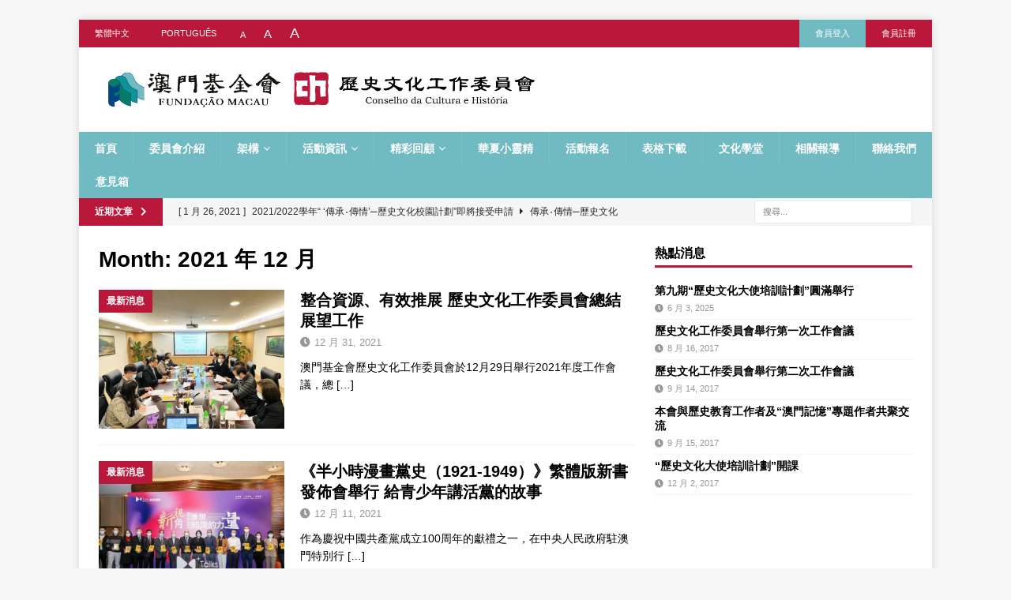

--- FILE ---
content_type: text/html; charset=UTF-8
request_url: https://www.fmac.org.mo/hc/blog/archives/date/2021/12
body_size: 21601
content:
<!DOCTYPE html>
<html class="no-js mh-one-sb" lang="zh-TW">
<head>
<meta charset="UTF-8">
<meta name="viewport" content="width=device-width, initial-scale=1.0">
<link rel="profile" href="http://gmpg.org/xfn/11" />
<title>2021 年 12 月 &#8211; 歷史文化工作委員會</title>
<meta name='robots' content='max-image-preview:large' />
<link rel='dns-prefetch' href='//code.jquery.com' />
<link rel='dns-prefetch' href='//fonts.googleapis.com' />
<link rel='dns-prefetch' href='//ajax.googleapis.com' />
<link rel="alternate" type="application/rss+xml" title="訂閱《歷史文化工作委員會》&raquo; 資訊提供" href="https://www.fmac.org.mo/hc/feed" />
<link rel="alternate" type="application/rss+xml" title="訂閱《歷史文化工作委員會》&raquo; 留言的資訊提供" href="https://www.fmac.org.mo/hc/comments/feed" />
<link rel='stylesheet' id='wp-block-library-css' href='https://www.fmac.org.mo/hc/wp-content/plugins/gutenberg/build/block-library/style.css?ver=18.9.0' type='text/css' media='all' />
<style id='classic-theme-styles-inline-css' type='text/css'>
/*! This file is auto-generated */
.wp-block-button__link{color:#fff;background-color:#32373c;border-radius:9999px;box-shadow:none;text-decoration:none;padding:calc(.667em + 2px) calc(1.333em + 2px);font-size:1.125em}.wp-block-file__button{background:#32373c;color:#fff;text-decoration:none}
</style>
<link rel='stylesheet' id='wpos-magnific-style-css' href='https://www.fmac.org.mo/hc/wp-content/plugins/album-and-image-gallery-plus-lightbox-pro/assets/css/magnific-popup.css?ver=1.2' type='text/css' media='all' />
<link rel='stylesheet' id='wpos-ilightbox-style-css' href='https://www.fmac.org.mo/hc/wp-content/plugins/album-and-image-gallery-plus-lightbox-pro/assets/css/lightbox.css?ver=1.2' type='text/css' media='all' />
<link rel='stylesheet' id='wpos-slick-style-css' href='https://www.fmac.org.mo/hc/wp-content/plugins/album-and-image-gallery-plus-lightbox-pro/assets/css/slick.css?ver=1.2' type='text/css' media='all' />
<link rel='stylesheet' id='aigpl-pro-public-css-css' href='https://www.fmac.org.mo/hc/wp-content/plugins/album-and-image-gallery-plus-lightbox-pro/assets/css/aigpl-pro-public.css?ver=1.2' type='text/css' media='all' />
<style id='global-styles-inline-css' type='text/css'>
:root{--wp--preset--aspect-ratio--square: 1;--wp--preset--aspect-ratio--4-3: 4/3;--wp--preset--aspect-ratio--3-4: 3/4;--wp--preset--aspect-ratio--3-2: 3/2;--wp--preset--aspect-ratio--2-3: 2/3;--wp--preset--aspect-ratio--16-9: 16/9;--wp--preset--aspect-ratio--9-16: 9/16;--wp--preset--color--black: #000000;--wp--preset--color--cyan-bluish-gray: #abb8c3;--wp--preset--color--white: #ffffff;--wp--preset--color--pale-pink: #f78da7;--wp--preset--color--vivid-red: #cf2e2e;--wp--preset--color--luminous-vivid-orange: #ff6900;--wp--preset--color--luminous-vivid-amber: #fcb900;--wp--preset--color--light-green-cyan: #7bdcb5;--wp--preset--color--vivid-green-cyan: #00d084;--wp--preset--color--pale-cyan-blue: #8ed1fc;--wp--preset--color--vivid-cyan-blue: #0693e3;--wp--preset--color--vivid-purple: #9b51e0;--wp--preset--gradient--vivid-cyan-blue-to-vivid-purple: linear-gradient(135deg,rgba(6,147,227,1) 0%,rgb(155,81,224) 100%);--wp--preset--gradient--light-green-cyan-to-vivid-green-cyan: linear-gradient(135deg,rgb(122,220,180) 0%,rgb(0,208,130) 100%);--wp--preset--gradient--luminous-vivid-amber-to-luminous-vivid-orange: linear-gradient(135deg,rgba(252,185,0,1) 0%,rgba(255,105,0,1) 100%);--wp--preset--gradient--luminous-vivid-orange-to-vivid-red: linear-gradient(135deg,rgba(255,105,0,1) 0%,rgb(207,46,46) 100%);--wp--preset--gradient--very-light-gray-to-cyan-bluish-gray: linear-gradient(135deg,rgb(238,238,238) 0%,rgb(169,184,195) 100%);--wp--preset--gradient--cool-to-warm-spectrum: linear-gradient(135deg,rgb(74,234,220) 0%,rgb(151,120,209) 20%,rgb(207,42,186) 40%,rgb(238,44,130) 60%,rgb(251,105,98) 80%,rgb(254,248,76) 100%);--wp--preset--gradient--blush-light-purple: linear-gradient(135deg,rgb(255,206,236) 0%,rgb(152,150,240) 100%);--wp--preset--gradient--blush-bordeaux: linear-gradient(135deg,rgb(254,205,165) 0%,rgb(254,45,45) 50%,rgb(107,0,62) 100%);--wp--preset--gradient--luminous-dusk: linear-gradient(135deg,rgb(255,203,112) 0%,rgb(199,81,192) 50%,rgb(65,88,208) 100%);--wp--preset--gradient--pale-ocean: linear-gradient(135deg,rgb(255,245,203) 0%,rgb(182,227,212) 50%,rgb(51,167,181) 100%);--wp--preset--gradient--electric-grass: linear-gradient(135deg,rgb(202,248,128) 0%,rgb(113,206,126) 100%);--wp--preset--gradient--midnight: linear-gradient(135deg,rgb(2,3,129) 0%,rgb(40,116,252) 100%);--wp--preset--font-size--small: 13px;--wp--preset--font-size--medium: 20px;--wp--preset--font-size--large: 36px;--wp--preset--font-size--x-large: 42px;--wp--preset--spacing--20: 0.44rem;--wp--preset--spacing--30: 0.67rem;--wp--preset--spacing--40: 1rem;--wp--preset--spacing--50: 1.5rem;--wp--preset--spacing--60: 2.25rem;--wp--preset--spacing--70: 3.38rem;--wp--preset--spacing--80: 5.06rem;--wp--preset--shadow--natural: 6px 6px 9px rgba(0, 0, 0, 0.2);--wp--preset--shadow--deep: 12px 12px 50px rgba(0, 0, 0, 0.4);--wp--preset--shadow--sharp: 6px 6px 0px rgba(0, 0, 0, 0.2);--wp--preset--shadow--outlined: 6px 6px 0px -3px rgba(255, 255, 255, 1), 6px 6px rgba(0, 0, 0, 1);--wp--preset--shadow--crisp: 6px 6px 0px rgba(0, 0, 0, 1);}:where(.is-layout-flex){gap: 0.5em;}:where(.is-layout-grid){gap: 0.5em;}body .is-layout-flex{display: flex;}.is-layout-flex{flex-wrap: wrap;align-items: center;}.is-layout-flex > :is(*, div){margin: 0;}body .is-layout-grid{display: grid;}.is-layout-grid > :is(*, div){margin: 0;}:where(.wp-block-columns.is-layout-flex){gap: 2em;}:where(.wp-block-columns.is-layout-grid){gap: 2em;}:where(.wp-block-post-template.is-layout-flex){gap: 1.25em;}:where(.wp-block-post-template.is-layout-grid){gap: 1.25em;}.has-black-color{color: var(--wp--preset--color--black) !important;}.has-cyan-bluish-gray-color{color: var(--wp--preset--color--cyan-bluish-gray) !important;}.has-white-color{color: var(--wp--preset--color--white) !important;}.has-pale-pink-color{color: var(--wp--preset--color--pale-pink) !important;}.has-vivid-red-color{color: var(--wp--preset--color--vivid-red) !important;}.has-luminous-vivid-orange-color{color: var(--wp--preset--color--luminous-vivid-orange) !important;}.has-luminous-vivid-amber-color{color: var(--wp--preset--color--luminous-vivid-amber) !important;}.has-light-green-cyan-color{color: var(--wp--preset--color--light-green-cyan) !important;}.has-vivid-green-cyan-color{color: var(--wp--preset--color--vivid-green-cyan) !important;}.has-pale-cyan-blue-color{color: var(--wp--preset--color--pale-cyan-blue) !important;}.has-vivid-cyan-blue-color{color: var(--wp--preset--color--vivid-cyan-blue) !important;}.has-vivid-purple-color{color: var(--wp--preset--color--vivid-purple) !important;}.has-black-background-color{background-color: var(--wp--preset--color--black) !important;}.has-cyan-bluish-gray-background-color{background-color: var(--wp--preset--color--cyan-bluish-gray) !important;}.has-white-background-color{background-color: var(--wp--preset--color--white) !important;}.has-pale-pink-background-color{background-color: var(--wp--preset--color--pale-pink) !important;}.has-vivid-red-background-color{background-color: var(--wp--preset--color--vivid-red) !important;}.has-luminous-vivid-orange-background-color{background-color: var(--wp--preset--color--luminous-vivid-orange) !important;}.has-luminous-vivid-amber-background-color{background-color: var(--wp--preset--color--luminous-vivid-amber) !important;}.has-light-green-cyan-background-color{background-color: var(--wp--preset--color--light-green-cyan) !important;}.has-vivid-green-cyan-background-color{background-color: var(--wp--preset--color--vivid-green-cyan) !important;}.has-pale-cyan-blue-background-color{background-color: var(--wp--preset--color--pale-cyan-blue) !important;}.has-vivid-cyan-blue-background-color{background-color: var(--wp--preset--color--vivid-cyan-blue) !important;}.has-vivid-purple-background-color{background-color: var(--wp--preset--color--vivid-purple) !important;}.has-black-border-color{border-color: var(--wp--preset--color--black) !important;}.has-cyan-bluish-gray-border-color{border-color: var(--wp--preset--color--cyan-bluish-gray) !important;}.has-white-border-color{border-color: var(--wp--preset--color--white) !important;}.has-pale-pink-border-color{border-color: var(--wp--preset--color--pale-pink) !important;}.has-vivid-red-border-color{border-color: var(--wp--preset--color--vivid-red) !important;}.has-luminous-vivid-orange-border-color{border-color: var(--wp--preset--color--luminous-vivid-orange) !important;}.has-luminous-vivid-amber-border-color{border-color: var(--wp--preset--color--luminous-vivid-amber) !important;}.has-light-green-cyan-border-color{border-color: var(--wp--preset--color--light-green-cyan) !important;}.has-vivid-green-cyan-border-color{border-color: var(--wp--preset--color--vivid-green-cyan) !important;}.has-pale-cyan-blue-border-color{border-color: var(--wp--preset--color--pale-cyan-blue) !important;}.has-vivid-cyan-blue-border-color{border-color: var(--wp--preset--color--vivid-cyan-blue) !important;}.has-vivid-purple-border-color{border-color: var(--wp--preset--color--vivid-purple) !important;}.has-vivid-cyan-blue-to-vivid-purple-gradient-background{background: var(--wp--preset--gradient--vivid-cyan-blue-to-vivid-purple) !important;}.has-light-green-cyan-to-vivid-green-cyan-gradient-background{background: var(--wp--preset--gradient--light-green-cyan-to-vivid-green-cyan) !important;}.has-luminous-vivid-amber-to-luminous-vivid-orange-gradient-background{background: var(--wp--preset--gradient--luminous-vivid-amber-to-luminous-vivid-orange) !important;}.has-luminous-vivid-orange-to-vivid-red-gradient-background{background: var(--wp--preset--gradient--luminous-vivid-orange-to-vivid-red) !important;}.has-very-light-gray-to-cyan-bluish-gray-gradient-background{background: var(--wp--preset--gradient--very-light-gray-to-cyan-bluish-gray) !important;}.has-cool-to-warm-spectrum-gradient-background{background: var(--wp--preset--gradient--cool-to-warm-spectrum) !important;}.has-blush-light-purple-gradient-background{background: var(--wp--preset--gradient--blush-light-purple) !important;}.has-blush-bordeaux-gradient-background{background: var(--wp--preset--gradient--blush-bordeaux) !important;}.has-luminous-dusk-gradient-background{background: var(--wp--preset--gradient--luminous-dusk) !important;}.has-pale-ocean-gradient-background{background: var(--wp--preset--gradient--pale-ocean) !important;}.has-electric-grass-gradient-background{background: var(--wp--preset--gradient--electric-grass) !important;}.has-midnight-gradient-background{background: var(--wp--preset--gradient--midnight) !important;}.has-small-font-size{font-size: var(--wp--preset--font-size--small) !important;}.has-medium-font-size{font-size: var(--wp--preset--font-size--medium) !important;}.has-large-font-size{font-size: var(--wp--preset--font-size--large) !important;}.has-x-large-font-size{font-size: var(--wp--preset--font-size--x-large) !important;}
:where(.wp-block-columns.is-layout-flex){gap: 2em;}:where(.wp-block-columns.is-layout-grid){gap: 2em;}
:root :where(.wp-block-pullquote){font-size: 1.5em;line-height: 1.6;}
:where(.wp-block-post-template.is-layout-flex){gap: 1.25em;}:where(.wp-block-post-template.is-layout-grid){gap: 1.25em;}
</style>
<link rel='stylesheet' id='mfcf7_zl_button_style-css' href='https://www.fmac.org.mo/hc/wp-content/plugins/multiline-files-for-contact-form-7/css/style.css?12&#038;ver=6.6.1' type='text/css' media='all' />
<link rel='stylesheet' id='wp-post-navigation-style-css' href='https://www.fmac.org.mo/hc/wp-content/plugins/wp-post-navigation/style.css?ver=6.6.1' type='text/css' media='all' />
<link rel='stylesheet' id='mh-magazine-css' href='https://www.fmac.org.mo/hc/wp-content/themes/mh-magazine/style.css?ver=3.9.9' type='text/css' media='all' />
<link rel='stylesheet' id='mh-font-awesome-css' href='https://www.fmac.org.mo/hc/wp-content/themes/mh-magazine/includes/font-awesome.min.css' type='text/css' media='all' />
<link rel='stylesheet' id='mh-google-fonts-css' href='https://fonts.googleapis.com/css?family=Open+Sans:300,400,400italic,600,700' type='text/css' media='all' />
<link rel='stylesheet' id='stec-ui-css' href='//ajax.googleapis.com/ajax/libs/jqueryui/1.11.4/themes/smoothness/jquery-ui.css?ver=6.6.1' type='text/css' media='all' />
<link rel='stylesheet' id='stec-forecast-css-css' href='https://www.fmac.org.mo/hc/wp-content/plugins/stachethemes_event_calendar/front/css/forecast/forecast.css?ver=6.6.1' type='text/css' media='all' />
<link rel='stylesheet' id='stec-css-css' href='https://www.fmac.org.mo/hc/wp-content/plugins/stachethemes_event_calendar/front/css/style.css?ver=6.6.1' type='text/css' media='all' />
<link rel='stylesheet' id='stec-animate-css-css' href='https://www.fmac.org.mo/hc/wp-content/plugins/stachethemes_event_calendar/front/css/animate.css?ver=6.6.1' type='text/css' media='all' />
<link rel='stylesheet' id='stec-media-med-css-css' href='https://www.fmac.org.mo/hc/wp-content/plugins/stachethemes_event_calendar/front/css/style.media-med.css?ver=6.6.1' type='text/css' media='all' />
<link rel='stylesheet' id='stec-media-small-css-css' href='https://www.fmac.org.mo/hc/wp-content/plugins/stachethemes_event_calendar/front/css/style.media-small.css?ver=6.6.1' type='text/css' media='all' />
<link rel='stylesheet' id='stec-colorpicker-css' href='https://www.fmac.org.mo/hc/wp-content/plugins/stachethemes_event_calendar/front/css/colorpicker/css/colorpicker.css?ver=6.6.1' type='text/css' media='all' />
<link rel='stylesheet' id='stec-google-fonts-css' href='//fonts.googleapis.com/css?family=Roboto%3A300%2C400%2C500%2C700&#038;ver=6.6.1' type='text/css' media='all' />
<link rel='stylesheet' id='stec-font-awesome-css' href='https://www.fmac.org.mo/hc/wp-content/plugins/stachethemes_event_calendar/fonts/css/fontawesome-all.min.css?ver=6.6.1' type='text/css' media='all' />
<link rel='stylesheet' id='stec-create-form-css' href='https://www.fmac.org.mo/hc/wp-content/plugins/stachethemes_event_calendar/front/css/create-form.css?ver=6.6.1' type='text/css' media='all' />
<link rel='stylesheet' id='um_modal-css' href='https://www.fmac.org.mo/hc/wp-content/plugins/ultimate-member/assets/css/um-modal.min.css?ver=2.8.6' type='text/css' media='all' />
<link rel='stylesheet' id='um_ui-css' href='https://www.fmac.org.mo/hc/wp-content/plugins/ultimate-member/assets/libs/jquery-ui/jquery-ui.min.css?ver=1.13.2' type='text/css' media='all' />
<link rel='stylesheet' id='um_tipsy-css' href='https://www.fmac.org.mo/hc/wp-content/plugins/ultimate-member/assets/libs/tipsy/tipsy.min.css?ver=1.0.0a' type='text/css' media='all' />
<link rel='stylesheet' id='um_raty-css' href='https://www.fmac.org.mo/hc/wp-content/plugins/ultimate-member/assets/libs/raty/um-raty.min.css?ver=2.6.0' type='text/css' media='all' />
<link rel='stylesheet' id='select2-css' href='https://www.fmac.org.mo/hc/wp-content/plugins/ultimate-member/assets/libs/select2/select2.min.css?ver=4.0.13' type='text/css' media='all' />
<link rel='stylesheet' id='um_fileupload-css' href='https://www.fmac.org.mo/hc/wp-content/plugins/ultimate-member/assets/css/um-fileupload.min.css?ver=2.8.6' type='text/css' media='all' />
<link rel='stylesheet' id='um_confirm-css' href='https://www.fmac.org.mo/hc/wp-content/plugins/ultimate-member/assets/libs/um-confirm/um-confirm.min.css?ver=1.0' type='text/css' media='all' />
<link rel='stylesheet' id='um_datetime-css' href='https://www.fmac.org.mo/hc/wp-content/plugins/ultimate-member/assets/libs/pickadate/default.min.css?ver=3.6.2' type='text/css' media='all' />
<link rel='stylesheet' id='um_datetime_date-css' href='https://www.fmac.org.mo/hc/wp-content/plugins/ultimate-member/assets/libs/pickadate/default.date.min.css?ver=3.6.2' type='text/css' media='all' />
<link rel='stylesheet' id='um_datetime_time-css' href='https://www.fmac.org.mo/hc/wp-content/plugins/ultimate-member/assets/libs/pickadate/default.time.min.css?ver=3.6.2' type='text/css' media='all' />
<link rel='stylesheet' id='um_fonticons_ii-css' href='https://www.fmac.org.mo/hc/wp-content/plugins/ultimate-member/assets/libs/legacy/fonticons/fonticons-ii.min.css?ver=2.8.6' type='text/css' media='all' />
<link rel='stylesheet' id='um_fonticons_fa-css' href='https://www.fmac.org.mo/hc/wp-content/plugins/ultimate-member/assets/libs/legacy/fonticons/fonticons-fa.min.css?ver=2.8.6' type='text/css' media='all' />
<link rel='stylesheet' id='um_fontawesome-css' href='https://www.fmac.org.mo/hc/wp-content/plugins/ultimate-member/assets/css/um-fontawesome.min.css?ver=6.5.2' type='text/css' media='all' />
<link rel='stylesheet' id='um_common-css' href='https://www.fmac.org.mo/hc/wp-content/plugins/ultimate-member/assets/css/common.min.css?ver=2.8.6' type='text/css' media='all' />
<link rel='stylesheet' id='um_responsive-css' href='https://www.fmac.org.mo/hc/wp-content/plugins/ultimate-member/assets/css/um-responsive.min.css?ver=2.8.6' type='text/css' media='all' />
<link rel='stylesheet' id='um_styles-css' href='https://www.fmac.org.mo/hc/wp-content/plugins/ultimate-member/assets/css/um-styles.min.css?ver=2.8.6' type='text/css' media='all' />
<link rel='stylesheet' id='um_crop-css' href='https://www.fmac.org.mo/hc/wp-content/plugins/ultimate-member/assets/libs/cropper/cropper.min.css?ver=1.6.1' type='text/css' media='all' />
<link rel='stylesheet' id='um_profile-css' href='https://www.fmac.org.mo/hc/wp-content/plugins/ultimate-member/assets/css/um-profile.min.css?ver=2.8.6' type='text/css' media='all' />
<link rel='stylesheet' id='um_account-css' href='https://www.fmac.org.mo/hc/wp-content/plugins/ultimate-member/assets/css/um-account.min.css?ver=2.8.6' type='text/css' media='all' />
<link rel='stylesheet' id='um_misc-css' href='https://www.fmac.org.mo/hc/wp-content/plugins/ultimate-member/assets/css/um-misc.min.css?ver=2.8.6' type='text/css' media='all' />
<link rel='stylesheet' id='um_default_css-css' href='https://www.fmac.org.mo/hc/wp-content/plugins/ultimate-member/assets/css/um-old-default.min.css?ver=2.8.6' type='text/css' media='all' />
<!--n2css--><script type="text/javascript" src="https://code.jquery.com/jquery-3.6.1.min.js?ver=3.6.1" id="jquery-js"></script>
<script type="text/javascript" src="https://www.fmac.org.mo/hc/wp-content/plugins/multiline-files-for-contact-form-7/js/zl-multine-files.js?ver=6.6.1" id="mfcf7_zl_multiline_files_script-js"></script>
<script type="text/javascript" src="https://code.jquery.com/jquery-migrate-3.4.0.min.js?ver=3.4.0" id="jquery-migrate-js"></script>
<script type="text/javascript" src="https://www.fmac.org.mo/hc/wp-content/themes/mh-magazine/js/scripts.js?ver=3.9.9" id="mh-scripts-js"></script>
<script type="text/javascript" src="https://www.fmac.org.mo/hc/wp-content/plugins/stachethemes_event_calendar/front/js/libs/jquery.mobile.js?ver=6.6.1" id="stec-jquery-mobile-js-js"></script>
<script type="text/javascript" src="https://www.fmac.org.mo/hc/wp-includes/js/jquery/ui/core.min.js?ver=1.13.3" id="jquery-ui-core-js"></script>
<script type="text/javascript" src="https://www.fmac.org.mo/hc/wp-includes/js/jquery/ui/mouse.min.js?ver=1.13.3" id="jquery-ui-mouse-js"></script>
<script type="text/javascript" src="https://www.fmac.org.mo/hc/wp-includes/js/jquery/ui/draggable.min.js?ver=1.13.3" id="jquery-ui-draggable-js"></script>
<script type="text/javascript" src="https://www.fmac.org.mo/hc/wp-content/plugins/stachethemes_event_calendar/front/js/libs/touch-punch.js?ver=6.6.1" id="stec-touchpunch-js"></script>
<script type="text/javascript" src="https://www.fmac.org.mo/hc/wp-content/plugins/stachethemes_event_calendar/front/js/libs/chart-2.2.1.min.js?ver=6.6.1" id="stec-chart-js"></script>
<script type="text/javascript" src="https://www.fmac.org.mo/hc/wp-content/plugins/stachethemes_event_calendar/front/js/libs/moment.js?ver=6.6.1" id="stec-moment-js-js"></script>
<script type="text/javascript" src="https://www.fmac.org.mo/hc/wp-content/plugins/stachethemes_event_calendar/front/js/libs/rrule.js?ver=6.6.1" id="stec-rrule-js-js"></script>
<script type="text/javascript" src="https://www.fmac.org.mo/hc/wp-content/plugins/stachethemes_event_calendar/front/js/libs/nlp.js?ver=6.6.1" id="stec-nlp-js-js"></script>
<script type="text/javascript" src="https://www.fmac.org.mo/hc/wp-content/plugins/stachethemes_event_calendar/front/js/animate.js?ver=6.6.1" id="stec-animate-js-js"></script>
<script type="text/javascript" id="stec-js-js-extra">
/* <![CDATA[ */
var stecLang = {"january":" \u4e00\u6708","february":" \u4e8c\u6708","march":" \u4e09\u6708","april":" \u56db\u6708","may":" \u4e94\u6708","june":" \u516d\u6708","july":" \u4e03\u6708","august":" \u516b\u6708","september":" \u4e5d\u6708","october":" \u5341\u6708","november":" \u5341\u4e00\u6708","december":" \u5341\u4e8c\u6708","jan":" \u4e00\u6708","feb":" \u4e8c\u6708","mar":" \u4e09\u6708","apr":" \u56db\u6708","jun":" \u516d\u6708","jul":" \u4e03\u6708","aug":" \u516b\u6708","sep":" \u4e5d\u6708","oct":" \u5341\u6708","nov":" \u5341\u4e00\u6708","dec":" \u5341\u4e8c\u6708","sunday":"\u661f\u671f\u65e5","monday":"\u661f\u671f\u4e00","tuesday":"\u661f\u671f\u4e8c","wednesday":"\u661f\u671f\u4e09","thursday":"\u661f\u671f\u56db","friday":"\u661f\u671f\u4e94","saturday":"\u661f\u671f\u516d","sun":"\u65e5","mon":"\u4e00","tue":"\u4e8c","wed":"\u4e09","thu":"\u56db","fri":"\u4e94","sat":"\u516d","featured":"\u7cbe\u9078","featured_events":"\u7cbe\u9078\u6d3b\u52d5","select_all":"\u5168\u9078","reminder":"\u63d0\u9192","error":"\u932f\u8aa4","setting":"\u8a2d\u7f6e","reminderset":"\u8a2d\u7f6e\u63d0\u9192","deleting":"\u522a\u9664\u4e2d","deleted":"\u5df2\u522a\u9664","humidity_percents":"\u6fd5\u5ea6 %","rain_chance_percents":"\u53ef\u80fd\u6709\u96e8 %","temperature":"\u6eab\u5ea6","clear_sky":"\u6674\u7a7a","rain":"\u96e8","snow":"\u96ea","sleet":"\u9730","wind":"\u98a8","fog":"\u9727","cloudy":"\u591a\u96f2","partly_cloudy":"\u5c40\u90e8\u591a\u96f2","N":"N","NNE":"NNE","NE":"NE","ENE":"ENE","E":"E","ESE":"ESE","SE":"SE","SSE":"SSE","S":"S (\u5357)","SSW":"SSW","SW":"SW","WSW":"WSW","W":"W","WNW":"WNW","NW":"NW","NNW":"NNW","DaysAbbr":"D (\u65e5)","HoursAbbr":"H (\u5c0f\u6642)","MinutesAbbr":"M (\u5206)","SecondsAbbr":"S (\u79d2)","MoreSingular":"\u66f4\u591a\uff08\u55ae\u6578\uff09","MorePlural":"\u66f4\u591a\uff08\u773e\u6578\uff09","select_options":"\uff08\u9078\u64c7\u9078\u9805\uff09","copiedToClipboard":"\u93c8\u63a5\u8907\u88fd\u5230\u526a\u8cbc\u677f","cartError":"\u932f\u8aa4\u6dfb\u52a0\u7522\u54c1\u5230\u8cfc\u7269\u8eca","uncategorized":"\u672a\u5206\u985e","nolocation":"\u7121\u4f4d\u7f6e"};
var stecLang = {"january":" \u4e00\u6708","february":" \u4e8c\u6708","march":" \u4e09\u6708","april":" \u56db\u6708","may":" \u4e94\u6708","june":" \u516d\u6708","july":" \u4e03\u6708","august":" \u516b\u6708","september":" \u4e5d\u6708","october":" \u5341\u6708","november":" \u5341\u4e00\u6708","december":" \u5341\u4e8c\u6708","jan":" \u4e00\u6708","feb":" \u4e8c\u6708","mar":" \u4e09\u6708","apr":" \u56db\u6708","jun":" \u516d\u6708","jul":" \u4e03\u6708","aug":" \u516b\u6708","sep":" \u4e5d\u6708","oct":" \u5341\u6708","nov":" \u5341\u4e00\u6708","dec":" \u5341\u4e8c\u6708","sunday":"\u661f\u671f\u65e5","monday":"\u661f\u671f\u4e00","tuesday":"\u661f\u671f\u4e8c","wednesday":"\u661f\u671f\u4e09","thursday":"\u661f\u671f\u56db","friday":"\u661f\u671f\u4e94","saturday":"\u661f\u671f\u516d","sun":"\u65e5","mon":"\u4e00","tue":"\u4e8c","wed":"\u4e09","thu":"\u56db","fri":"\u4e94","sat":"\u516d","featured":"\u7cbe\u9078","featured_events":"\u7cbe\u9078\u6d3b\u52d5","select_all":"\u5168\u9078","reminder":"\u63d0\u9192","error":"\u932f\u8aa4","setting":"\u8a2d\u7f6e","reminderset":"\u8a2d\u7f6e\u63d0\u9192","deleting":"\u522a\u9664\u4e2d","deleted":"\u5df2\u522a\u9664","humidity_percents":"\u6fd5\u5ea6 %","rain_chance_percents":"\u53ef\u80fd\u6709\u96e8 %","temperature":"\u6eab\u5ea6","clear_sky":"\u6674\u7a7a","rain":"\u96e8","snow":"\u96ea","sleet":"\u9730","wind":"\u98a8","fog":"\u9727","cloudy":"\u591a\u96f2","partly_cloudy":"\u5c40\u90e8\u591a\u96f2","N":"N","NNE":"NNE","NE":"NE","ENE":"ENE","E":"E","ESE":"ESE","SE":"SE","SSE":"SSE","S":"S (\u5357)","SSW":"SSW","SW":"SW","WSW":"WSW","W":"W","WNW":"WNW","NW":"NW","NNW":"NNW","DaysAbbr":"D (\u65e5)","HoursAbbr":"H (\u5c0f\u6642)","MinutesAbbr":"M (\u5206)","SecondsAbbr":"S (\u79d2)","MoreSingular":"\u66f4\u591a\uff08\u55ae\u6578\uff09","MorePlural":"\u66f4\u591a\uff08\u773e\u6578\uff09","select_options":"\uff08\u9078\u64c7\u9078\u9805\uff09","copiedToClipboard":"\u93c8\u63a5\u8907\u88fd\u5230\u526a\u8cbc\u677f","cartError":"\u932f\u8aa4\u6dfb\u52a0\u7522\u54c1\u5230\u8cfc\u7269\u8eca","uncategorized":"\u672a\u5206\u985e","nolocation":"\u7121\u4f4d\u7f6e"};
/* ]]> */
</script>
<script type="text/javascript" src="https://www.fmac.org.mo/hc/wp-content/plugins/stachethemes_event_calendar/front/js/stec.js?ver=6.6.1" id="stec-js-js"></script>
<script type="text/javascript" src="https://www.fmac.org.mo/hc/wp-content/plugins/stachethemes_event_calendar/front/js/stec-extend.js?ver=6.6.1" id="stec-extend-js"></script>
<script type="text/javascript" src="https://www.fmac.org.mo/hc/wp-content/plugins/stachethemes_event_calendar/front/js/adds/search.js?ver=6.6.1" id="search-js-js"></script>
<script type="text/javascript" src="https://www.fmac.org.mo/hc/wp-content/plugins/stachethemes_event_calendar/front/js/adds/top.calfilter.js?ver=6.6.1" id="top-calfilter-js-js"></script>
<script type="text/javascript" src="https://www.fmac.org.mo/hc/wp-content/plugins/stachethemes_event_calendar/front/js/adds/tooltip.js?ver=6.6.1" id="tooltip-js-js"></script>
<script type="text/javascript" src="https://www.fmac.org.mo/hc/wp-content/plugins/stachethemes_event_calendar/front/js/adds/media.js?ver=6.6.1" id="media-js-js"></script>
<script type="text/javascript" src="https://www.fmac.org.mo/hc/wp-content/plugins/stachethemes_event_calendar/front/js/adds/intro.js?ver=6.6.1" id="intro-js-js"></script>
<script type="text/javascript" src="https://www.fmac.org.mo/hc/wp-content/plugins/stachethemes_event_calendar/front/js/adds/location.js?ver=6.6.1" id="location-js-js"></script>
<script type="text/javascript" src="https://www.fmac.org.mo/hc/wp-content/plugins/stachethemes_event_calendar/front/js/adds/schedule.js?ver=6.6.1" id="schedule-js-js"></script>
<script type="text/javascript" src="https://www.fmac.org.mo/hc/wp-content/plugins/stachethemes_event_calendar/front/js/adds/guests.js?ver=6.6.1" id="guests-js-js"></script>
<script type="text/javascript" src="https://www.fmac.org.mo/hc/wp-content/plugins/stachethemes_event_calendar/front/js/adds/attendance.js?ver=6.6.1" id="attendance-js-js"></script>
<script type="text/javascript" src="https://www.fmac.org.mo/hc/wp-content/plugins/stachethemes_event_calendar/front/js/adds/comments.js?ver=6.6.1" id="comments-js-js"></script>
<script type="text/javascript" src="https://www.fmac.org.mo/hc/wp-content/plugins/stachethemes_event_calendar/front/js/adds/forecast.js?ver=6.6.1" id="forecast-js-js"></script>
<script type="text/javascript" src="https://www.fmac.org.mo/hc/wp-content/plugins/stachethemes_event_calendar/front/js/libs/colorpicker/colorpicker.js?ver=6.6.1" id="stec-colorpicker-js-js"></script>
<script type="text/javascript" src="https://www.fmac.org.mo/hc/wp-includes/js/jquery/ui/datepicker.min.js?ver=1.13.3" id="jquery-ui-datepicker-js"></script>
<script type="text/javascript" id="jquery-ui-datepicker-js-after">
/* <![CDATA[ */
jQuery(function(jQuery){jQuery.datepicker.setDefaults({"closeText":"\u95dc\u9589","currentText":"\u4eca\u5929","monthNames":["1 \u6708","2 \u6708","3 \u6708","4 \u6708","5 \u6708","6 \u6708","7 \u6708","8 \u6708","9 \u6708","10 \u6708","11 \u6708","12 \u6708"],"monthNamesShort":["1 \u6708","2 \u6708","3 \u6708","4 \u6708","5 \u6708","6 \u6708","7 \u6708","8 \u6708","9 \u6708","10 \u6708","11 \u6708","12 \u6708"],"nextText":"\u4e0b\u4e00\u6b65","prevText":"\u4e0a\u4e00\u6b65","dayNames":["\u661f\u671f\u65e5","\u661f\u671f\u4e00","\u661f\u671f\u4e8c","\u661f\u671f\u4e09","\u661f\u671f\u56db","\u661f\u671f\u4e94","\u661f\u671f\u516d"],"dayNamesShort":["\u9031\u65e5","\u9031\u4e00","\u9031\u4e8c","\u9031\u4e09","\u9031\u56db","\u9031\u4e94","\u9031\u516d"],"dayNamesMin":["\u65e5","\u4e00","\u4e8c","\u4e09","\u56db","\u4e94","\u516d"],"dateFormat":"M d, yy","firstDay":1,"isRTL":false});});
/* ]]> */
</script>
<script type="text/javascript" src="https://www.fmac.org.mo/hc/wp-content/plugins/stachethemes_event_calendar/front/js/adds/event.create.js?ver=6.6.1" id="stec-event-create-js-js"></script>
<script type="text/javascript" src="https://www.fmac.org.mo/hc/wp-content/plugins/stachethemes_event_calendar/front/js/share.js?ver=6.6.1" id="stec-sharer-js-js"></script>
<script type="text/javascript" id="stec-create-form-js-js-extra">
/* <![CDATA[ */
var stecLang = {"january":" \u4e00\u6708","february":" \u4e8c\u6708","march":" \u4e09\u6708","april":" \u56db\u6708","may":" \u4e94\u6708","june":" \u516d\u6708","july":" \u4e03\u6708","august":" \u516b\u6708","september":" \u4e5d\u6708","october":" \u5341\u6708","november":" \u5341\u4e00\u6708","december":" \u5341\u4e8c\u6708","jan":" \u4e00\u6708","feb":" \u4e8c\u6708","mar":" \u4e09\u6708","apr":" \u56db\u6708","jun":" \u516d\u6708","jul":" \u4e03\u6708","aug":" \u516b\u6708","sep":" \u4e5d\u6708","oct":" \u5341\u6708","nov":" \u5341\u4e00\u6708","dec":" \u5341\u4e8c\u6708","sunday":"\u661f\u671f\u65e5","monday":"\u661f\u671f\u4e00","tuesday":"\u661f\u671f\u4e8c","wednesday":"\u661f\u671f\u4e09","thursday":"\u661f\u671f\u56db","friday":"\u661f\u671f\u4e94","saturday":"\u661f\u671f\u516d","sun":"\u65e5","mon":"\u4e00","tue":"\u4e8c","wed":"\u4e09","thu":"\u56db","fri":"\u4e94","sat":"\u516d","featured":"\u7cbe\u9078","featured_events":"\u7cbe\u9078\u6d3b\u52d5","select_all":"\u5168\u9078","reminder":"\u63d0\u9192","error":"\u932f\u8aa4","setting":"\u8a2d\u7f6e","reminderset":"\u8a2d\u7f6e\u63d0\u9192","deleting":"\u522a\u9664\u4e2d","deleted":"\u5df2\u522a\u9664","humidity_percents":"\u6fd5\u5ea6 %","rain_chance_percents":"\u53ef\u80fd\u6709\u96e8 %","temperature":"\u6eab\u5ea6","clear_sky":"\u6674\u7a7a","rain":"\u96e8","snow":"\u96ea","sleet":"\u9730","wind":"\u98a8","fog":"\u9727","cloudy":"\u591a\u96f2","partly_cloudy":"\u5c40\u90e8\u591a\u96f2","N":"N","NNE":"NNE","NE":"NE","ENE":"ENE","E":"E","ESE":"ESE","SE":"SE","SSE":"SSE","S":"S (\u5357)","SSW":"SSW","SW":"SW","WSW":"WSW","W":"W","WNW":"WNW","NW":"NW","NNW":"NNW","DaysAbbr":"D (\u65e5)","HoursAbbr":"H (\u5c0f\u6642)","MinutesAbbr":"M (\u5206)","SecondsAbbr":"S (\u79d2)","MoreSingular":"\u66f4\u591a\uff08\u55ae\u6578\uff09","MorePlural":"\u66f4\u591a\uff08\u773e\u6578\uff09","select_options":"\uff08\u9078\u64c7\u9078\u9805\uff09","copiedToClipboard":"\u93c8\u63a5\u8907\u88fd\u5230\u526a\u8cbc\u677f","cartError":"\u932f\u8aa4\u6dfb\u52a0\u7522\u54c1\u5230\u8cfc\u7269\u8eca","uncategorized":"\u672a\u5206\u985e","nolocation":"\u7121\u4f4d\u7f6e"};
/* ]]> */
</script>
<script type="text/javascript" src="https://www.fmac.org.mo/hc/wp-content/plugins/stachethemes_event_calendar/front/js/create_form.js?ver=6.6.1" id="stec-create-form-js-js"></script>
<script type="text/javascript" src="https://www.fmac.org.mo/hc/wp-includes/js/dist/vendor/wp-polyfill.min.js?ver=3.15.0" id="wp-polyfill-js"></script>
<script type="text/javascript" src="https://www.fmac.org.mo/hc/wp-content/plugins/gutenberg/build/hooks/index.min.js?ver=3aee234ea7807d8d70bc" id="wp-hooks-js"></script>
<script type="text/javascript" src="https://www.fmac.org.mo/hc/wp-content/plugins/gutenberg/build/i18n/index.min.js?ver=5baa98e4345eccc97e24" id="wp-i18n-js"></script>
<script type="text/javascript" id="wp-i18n-js-after">
/* <![CDATA[ */
wp.i18n.setLocaleData( { 'text direction\u0004ltr': [ 'ltr' ] } );
/* ]]> */
</script>
<script type="text/javascript" src="https://www.fmac.org.mo/hc/wp-content/plugins/ultimate-member/assets/js/um-gdpr.min.js?ver=2.8.6" id="um-gdpr-js"></script>
<link rel="https://api.w.org/" href="https://www.fmac.org.mo/hc/wp-json/" /><link rel="EditURI" type="application/rsd+xml" title="RSD" href="https://www.fmac.org.mo/hc/xmlrpc.php?rsd" />
<meta name="generator" content="WordPress 6.6.1" />
        <script type='text/javascript'>
            if (typeof ajaxurl === 'undefined') {
                var ajaxurl = 'https://www.fmac.org.mo/hc/wp-admin/admin-ajax.php';
            }
            if (typeof resturl === 'undefined') {
                var resturl = 'https://www.fmac.org.mo/hc/wp-json/';
            }
        </script>
        <style type="text/css">
					.wp-post-navigation a{
					text-decoration: none;
color: #666;
					}
				 </style>
	<style id="zeno-font-resizer" type="text/css">
		p.zeno_font_resizer .screen-reader-text {
			border: 0;
			clip: rect(1px, 1px, 1px, 1px);
			clip-path: inset(50%);
			height: 1px;
			margin: -1px;
			overflow: hidden;
			padding: 0;
			position: absolute;
			width: 1px;
			word-wrap: normal !important;
		}
	</style>
			<style type="text/css">
			.um_request_name {
				display: none !important;
			}
		</style>
	<!-- Analytics by WP Statistics v14.9.3 - http://wp-statistics.com/ -->
<style type="text/css">
.mh-navigation li:hover, .mh-navigation ul li:hover > ul, .mh-main-nav-wrap, .mh-main-nav, .mh-social-nav li a:hover, .entry-tags li, .mh-slider-caption, .mh-widget-layout8 .mh-widget-title .mh-footer-widget-title-inner, .mh-widget-col-1 .mh-slider-caption, .mh-widget-col-1 .mh-posts-lineup-caption, .mh-carousel-layout1, .mh-spotlight-widget, .mh-social-widget li a, .mh-author-bio-widget, .mh-footer-widget .mh-tab-comment-excerpt, .mh-nip-item:hover .mh-nip-overlay, .mh-widget .tagcloud a, .mh-footer-widget .tagcloud a, .mh-footer, .mh-copyright-wrap, input[type=submit]:hover, #infinite-handle span:hover { background: #70bac2; }
.mh-extra-nav-bg { background: rgba(112, 186, 194, 0.2); }
.mh-slider-caption, .mh-posts-stacked-title, .mh-posts-lineup-caption { background: #70bac2; background: rgba(112, 186, 194, 0.8); }
@media screen and (max-width: 900px) { #mh-mobile .mh-slider-caption, #mh-mobile .mh-posts-lineup-caption { background: rgba(112, 186, 194, 1); } }
.slicknav_menu, .slicknav_nav ul, #mh-mobile .mh-footer-widget .mh-posts-stacked-overlay { border-color: #70bac2; }
.mh-copyright, .mh-copyright a { color: #fff; }
.mh-widget-layout4 .mh-widget-title { background: #ba183a; background: rgba(186, 24, 58, 0.6); }
.mh-preheader, .mh-wide-layout .mh-subheader, .mh-ticker-title, .mh-main-nav li:hover, .mh-footer-nav, .slicknav_menu, .slicknav_btn, .slicknav_nav .slicknav_item:hover, .slicknav_nav a:hover, .mh-back-to-top, .mh-subheading, .entry-tags .fa, .entry-tags li:hover, .mh-widget-layout2 .mh-widget-title, .mh-widget-layout4 .mh-widget-title-inner, .mh-widget-layout4 .mh-footer-widget-title, .mh-widget-layout5 .mh-widget-title-inner, .mh-widget-layout6 .mh-widget-title, #mh-mobile .flex-control-paging li a.flex-active, .mh-image-caption, .mh-carousel-layout1 .mh-carousel-caption, .mh-tab-button.active, .mh-tab-button.active:hover, .mh-footer-widget .mh-tab-button.active, .mh-social-widget li:hover a, .mh-footer-widget .mh-social-widget li a, .mh-footer-widget .mh-author-bio-widget, .tagcloud a:hover, .mh-widget .tagcloud a:hover, .mh-footer-widget .tagcloud a:hover, .mh-posts-stacked-item .mh-meta, .page-numbers:hover, .mh-loop-pagination .current, .mh-comments-pagination .current, .pagelink, a:hover .pagelink, input[type=submit], #infinite-handle span { background: #ba183a; }
.mh-main-nav-wrap .slicknav_nav ul, blockquote, .mh-widget-layout1 .mh-widget-title, .mh-widget-layout3 .mh-widget-title, .mh-widget-layout5 .mh-widget-title, .mh-widget-layout8 .mh-widget-title:after, #mh-mobile .mh-slider-caption, .mh-carousel-layout1, .mh-spotlight-widget, .mh-author-bio-widget, .mh-author-bio-title, .mh-author-bio-image-frame, .mh-video-widget, .mh-tab-buttons, textarea:hover, input[type=text]:hover, input[type=email]:hover, input[type=tel]:hover, input[type=url]:hover { border-color: #ba183a; }
.mh-header-tagline, .mh-dropcap, .mh-carousel-layout1 .flex-direction-nav a, .mh-carousel-layout2 .mh-carousel-caption, .mh-posts-digest-small-category, .mh-posts-lineup-more, .bypostauthor .fn:after, .mh-comment-list .comment-reply-link:before, #respond #cancel-comment-reply-link:before { color: #ba183a; }
</style>
<!--[if lt IE 9]>
<script src="https://www.fmac.org.mo/hc/wp-content/themes/mh-magazine/js/css3-mediaqueries.js"></script>
<![endif]-->
<link rel="icon" href="https://www.fmac.org.mo/hc/wp-content/uploads/2018/07/cropped-logo2-32x32.png" sizes="32x32" />
<link rel="icon" href="https://www.fmac.org.mo/hc/wp-content/uploads/2018/07/cropped-logo2-192x192.png" sizes="192x192" />
<link rel="apple-touch-icon" href="https://www.fmac.org.mo/hc/wp-content/uploads/2018/07/cropped-logo2-180x180.png" />
<meta name="msapplication-TileImage" content="https://www.fmac.org.mo/hc/wp-content/uploads/2018/07/cropped-logo2-270x270.png" />
		<style type="text/css" id="wp-custom-css">
			body,code,a,h1,h2,h3,h4,h5,p,div {
font-family: Helvetica, "Microsoft JhengHei", Arial, sans-serif !important;
}

.mh-header-bar-top-left {
    width: 100%;
}

@media screen and (min-width: 767px){
.menu-item-848, .menu-item-849,.menu-item-852,.menu-item-853,.menu-item-863,.menu-item-954{
	float:right !important;
}
	
	.menu-item-849, .menu-item-853{
		background-color:#70bac2;
	}
	
		.menu-item-849:hover, .menu-item-853:hover{
		background-color:#589da5 !important;
	}
	
	.menu-item-863:hover{
		background-color: #ba183a !important;
	}
}

@media screen and (max-width: 767px) {
	.menu-item-863{
		display: none !important;
	}
}


.zeno_font_resizer {
	height:35px
}

.stec-top-menu-date-small{
	text-align:left;
	font-weight: bold !important;
	font-size:20px !important;
	color:#8a8a8a;
	margin:0 !important;
}
.stec-layout p {
	margin:0 ;
}

.stec-layout-month-daylabel-today p {
	font-weight: bold !important;
}

.stec-layout-month-daylabel p {
	font-weight: bold !important;
}

.custom-logo{
		width:55%;
}

@media screen and (max-width: 767px) {
	.custom-logo{
		width:100%
	}
}

.yawp_wim_wrap div a {
	display:inline;
	padding:0 10px;
	font-weight: normal
}

@media screen and (max-width: 767px) {
	.zeno_font_resizer{
		text-align:left !important
	}
}
.ecwd_calendar_view_dropdown{
	display:none
}
.calendar-head{
	margin-bottom: 5px;
	padding-bottom: 10px;
}

@media screen and (max-width: 767px) {
	.desktopmode{
		display:none !important
	}
	.mobilemode{
		display:block !important
	}
}

.desktopmode{
		display:block
}
.mobilemode{
		display:none
}

.zeno_font_resizer_minus{
	font-size: 1em !important
}

.zeno_font_resizer_reset{
	font-size: 1.35em !important
}

.zeno_font_resizer_add{
	font-size: 1.6em !important
}

.events span{
	color: #ffffff !important
}

/* IE 10+ */
@media screen and (-ms-high-contrast: active), (-ms-high-contrast: none) {
	
	.aigpl-gallery-wrp .aigpl-img, .aigpl-gallery-album-wrp .aigpl-img {
		max-height:100%!important;
		max-width:100%!important;
		width:auto!important;
		height:auto!important;
	position:absolute!important;
		top:0!important;
		bottom:0!important ;
		left:0!important;
		right:0!important;
		margin:auto!important;
	}
}

.cf7sg-external-form input{
	background-color: #ffffff;
}

.mh-read a{
	color: #ba183a;
}

.mh-read{
	text-align:right;
	padding:5px;
}		</style>
		        <meta name="viewport" content="width=device-width, initial-scale=1.0">

        <!-- @todo if Facebook comments check --> 
        <script>(function (d, s, id) {
                var js, fjs = d.getElementsByTagName(s)[0];
                if (d.getElementById(id))
                    return;
                js = d.createElement(s);
                js.id = id;
                js.src = 'https://connect.facebook.net/en_US/sdk.js#xfbml=1&version=v2.12';
                fjs.parentNode.insertBefore(js, fjs);
            }(document, 'script', 'facebook-jssdk'));</script>

        <style>

    @-ms-viewport { 
        width: device-width;
        height: device-height;
    }  

    /* stec style generator */

     body .stec-top .stec-top-dropmenu-layouts > li i { color : #bdc1c8 ; }  body .stec-top .stec-top-menu > li { color : #bdc1c8 ; }  body .stec-top .stec-top-menu li[data-action="today"]:hover .stec-top-menu-count { color : #bdc1c8 ; }  body .stec-top .stec-top-menu > li:hover i { color : #ffffff ; }  body .stec-top .stec-top-menu > li.active i { color : #ffffff ; }  body .stec-top .stec-top-menu > li:hover p { color : #ffffff ; }  body .stec-top .stec-top-menu > li.active p { color : #ffffff ; }  body .stec-top .stec-top-menu .stec-top-menu-count { color : #ffffff ; }  body .stec-top .stec-top-dropmenu-layouts > li:hover i { color : #ffffff ; }  body .stec-top .stec-top-dropmenu-layouts > li { background : #ffffff ; }  body .stec-top .stec-top-menu > li { background : #ffffff ; }  body .stec-top .stec-top-menu li[data-action="today"]:hover .stec-top-menu-count { background : #ffffff ; }  body .stec-top .stec-top-menu > li:hover { background : #f15e6e ; }  body .stec-top .stec-top-menu > li.active { background : #f15e6e ; }  body .stec-top .stec-top-menu .stec-top-menu-count { background : #f15e6e ; }  body .stec-top .stec-top-dropmenu-layouts > li:hover { background : #f15e6e ; }  body .stec-top .stec-top-dropmenu-layouts > li:hover > ul li p { color : #ffffff ; }  body .stec-top .stec-top-menu-date-dropdown:hover .stec-top-menu-date-control-up i { color : #ffffff ; }  body .stec-top .stec-top-menu-date-dropdown:hover .stec-top-menu-date-control-down i { color : #ffffff ; }  body .stec-top .stec-top-menu-date-dropdown:hover li p { color : #ffffff ; }  body .stec-top .stec-top-menu-date .mobile-hover .stec-top-menu-date-control-up i { color : #ffffff ; }  body .stec-top .stec-top-menu-date .mobile-hover .stec-top-menu-date-control-down i { color : #ffffff ; }  body .stec-top .stec-top-menu-date .mobile-hover li p { color : #ffffff ; }  body .stec-top .stec-top-dropmenu-layouts > li:hover > ul li:hover { color : #ffffff ; }  body .stec-top .stec-top-menu-date-dropdown:hover .stec-top-menu-date-control-up:hover i { color : #ffffff ; }  body .stec-top .stec-top-menu-date-dropdown:hover .stec-top-menu-date-control-down:hover i { color : #ffffff ; }  body .stec-top .stec-top-menu-date ul li:hover p { color : #ffffff ; }  body .stec-top .stec-top-menu-search .stec-top-search-results li.active i { color : #ffffff ; }  body .stec-top .stec-top-menu-search .stec-top-search-results li:hover i { color : #ffffff ; }  body .stec-top .stec-top-menu-search .stec-top-search-results li.active p { color : #ffffff ; }  body .stec-top .stec-top-menu-search .stec-top-search-results li:hover p { color : #ffffff ; }  body .stec-top .stec-top-dropmenu-layouts > li:hover > ul li { background : #f15e6e ; }  body .stec-top .stec-top-menu-date-control-up { background : #f15e6e ; }  body .stec-top .stec-top-menu-date-control-down { background : #f15e6e ; }  body .stec-top .stec-top-menu-date ul li { background : #f15e6e ; }  body .stec-top .stec-top-menu-search .stec-top-search-dropdown { background : #f15e6e ; }  body .stec-top .stec-top-menu-filter-dropdown { border-color : #f15e6e ; }  body .stec-top .stec-top-menu-filter-dropdown { background   : #f15e6e ; }  body .stec-top .stec-top-menu-filter-dropdown > div > div > ul { background   : #f15e6e ; }  body .stec-top .stec-top-dropmenu-layouts > li:hover > ul li.active { background : #e04d5d ; }  body .stec-top .stec-top-dropmenu-layouts > li:hover > ul li:hover { background : #e04d5d ; }  body .stec-top .stec-top-menu-date-control-up:hover { background : #e04d5d ; }  body .stec-top .stec-top-menu-date-control-down:hover { background : #e04d5d ; }  body .stec-top .stec-top-menu-date ul li.active { background : #e04d5d ; }  body .stec-top .stec-top-menu-date ul li:hover { background : #e04d5d ; }  body .stec-top .stec-top-menu-search .stec-top-search-results li.active { background : #e04d5d ; }  body .stec-top .stec-top-menu-search .stec-top-search-results li:hover { background : #e04d5d ; }  body .stec-top .stec-top-menu-filter-dropdown > div > div.active > div { border-color : #e04d5d ; }  body .stec-top .stec-top-menu-filter-dropdown > div > div.active > div { background : #e04d5d ; }  body .stec-top .stec-top-menu-filter-dropdown > div > div > ul li { background : #e04d5d ; }  body .stec-top .stec-top-menu-search .stec-top-search-form { background : #ffffff ; }  body .stec-top .stec-top-menu-search .stec-top-search-form input { color : #bdc1c8 ; }  body .stec-top .stec-top-menu-search .stec-top-search-form a i { color : #bdc1c8 ; }  body .stec-top-menu-date-small{ font-family: Roboto ; }  body .stec-top-menu-date-small{ font-weight: 400 ; }  body .stec-top-menu-date-small{ font-size: 14px ; }  body .stec-top .stec-top-menu > li p{ font-family: Roboto ; }  body .stec-top .stec-top-menu > li p{ font-weight: 400 ; }  body .stec-top .stec-top-menu > li p{ font-size: 14px ; }  body .stec-top .stec-top-dropmenu-layouts ul p{ font-family: Roboto ; }  body .stec-top .stec-top-dropmenu-layouts ul p{ font-weight: 400 ; }  body .stec-top .stec-top-dropmenu-layouts ul p{ font-size: 14px ; }  body .stec-top .stec-top-menu-search .stec-top-search-form input{ font-family: Roboto ; }  body .stec-top .stec-top-menu-search .stec-top-search-form input{ font-weight: 400 ; }  body .stec-top .stec-top-menu-search .stec-top-search-form input{ font-size: 14px ; }  body .stec-layout-agenda-monthstart { background : #e6e8ed ; }  body .stec-layout-agenda-monthstart-month { color : #0c0c0c ; }  body .stec-layout-agenda-monthstart-year { color : #999999 ; }  body .stec-layout-agenda-daycell { background : #ffffff ; }  body .stec-layout-agenda-daycell:hover { background : #f0f1f2 ; }  body .stec-layout-agenda-daycell.active { background : #4d576c ; }  body .stec-layout-agenda-daycell-label { color : #999999 ; }  body .stec-layout-agenda-daycell-num  { color : #0c0c0c ; }  body .stec-layout-agenda-daycell.active .stec-layout-agenda-daycell-label { color : #ffffff ; }  body .stec-layout-agenda-daycell.active .stec-layout-agenda-daycell-num { color : #ffffff ; }  body .stec-layout-agenda-daycell.stec-layout-agenda-daycell-today .stec-layout-agenda-daycell-label { color : #e25261 ; }  body .stec-layout-agenda-daycell.stec-layout-agenda-daycell-today .stec-layout-agenda-daycell-num { color : #e25261 ; }  body .stec-layout-agenda-events-all-datetext { color : #4d576c ; }  body .stec-layout-agenda-events-all-load-more { background : #4d576c ; }  body .stec-layout-agenda-events-all-load-more p { color : #ffffff ; }  body .stec-layout-agenda-events-all-load-more:hover { background : #f15e6e ; }  body .stec-layout-agenda-events-all-load-more:hover p { color : #ffffff ; }  body .stec-layout-agenda-events-all-load-more{ font-family: Roboto ; }  body .stec-layout-agenda-events-all-load-more{ font-weight: 400 ; }  body .stec-layout-agenda-events-all-load-more{ font-size: 14px ; }  body .stec-layout-agenda-monthstart-year{ font-family: Roboto ; }  body .stec-layout-agenda-monthstart-year{ font-weight: 400 ; }  body .stec-layout-agenda-monthstart-year{ font-size: 12px ; }  body .stec-layout-agenda-monthstart-month{ font-family: Roboto ; }  body .stec-layout-agenda-monthstart-month{ font-weight: 400 ; }  body .stec-layout-agenda-monthstart-month{ font-size: 18px ; }  body .stec-layout-agenda-daycell-label{ font-family: Roboto ; }  body .stec-layout-agenda-daycell-label{ font-weight: 400 ; }  body .stec-layout-agenda-daycell-label{ font-size: 14px ; }  body .stec-layout-agenda-daycell-num{ font-family: Roboto ; }  body .stec-layout-agenda-daycell-num{ font-weight: 400 ; }  body .stec-layout-agenda-daycell-num{ font-size: 30px ; }  body .stec-layout-agenda-events-all-datetext{ font-family: Roboto ; }  body .stec-layout-agenda-events-all-datetext{ font-weight: 700 ; }  body .stec-layout-agenda-events-all-datetext{ font-size: 14px ; }  body .stec-layout-day-noevents { color : #4d576c ; }  body .stec-layout-day-noevents{ font-family: Roboto ; }  body .stec-layout-day-noevents{ font-weight: 700 ; }  body .stec-layout-day-noevents{ font-size: 14px ; }  body .stec-layout-grid .stec-layout-grid-event { background : #fff ; }  body .stec-layout-grid .stec-layout-grid-event-title a { color : #4d576c ; }  body .stec-layout-grid .stec-layout-grid-event span { color : #bdc1c8 ; }  body .stec-layout-grid .stec-layout-grid-event span i { color : #bdc1c8 ; }  body .stec-layout-grid-events-all-load-more { background : #4d576c ; }  body .stec-layout-grid-events-all-load-more p { color : #ffffff ; }  body .stec-layout-grid-events-all-load-more:hover { background : #f15e6e ; }  body .stec-layout-grid-events-all-load-more:hover p { color : #ffffff ; }  body .stec-layout-grid .stec-layout-grid-event-title a{ font-family: Roboto ; }  body .stec-layout-grid .stec-layout-grid-event-title a{ font-weight: 600 ; }  body .stec-layout-grid .stec-layout-grid-event-title a{ font-size: 18px ; }  body .stec-layout-grid .stec-layout-grid-event-short-desc{ font-family: Roboto ; }  body .stec-layout-grid .stec-layout-grid-event-short-desc{ font-weight: 400 ; }  body .stec-layout-grid .stec-layout-grid-event-short-desc{ font-size: 14px ; }  body .stec-layout-grid .stec-layout-grid-event-short-desc{ line-height: 1.3 ; }  body .stec-layout-grid .stec-layout-grid-event span:not(.stec-layout-grid-event-short-desc){ font-family: Roboto ; }  body .stec-layout-grid .stec-layout-grid-event span:not(.stec-layout-grid-event-short-desc){ font-weight: 400 ; }  body .stec-layout-grid .stec-layout-grid-event span:not(.stec-layout-grid-event-short-desc){ font-size: 14px ; }  body .stec-layout-grid .stec-layout-grid-event .stec-layout-grid-invited{ font-family: Roboto ; }  body .stec-layout-grid .stec-layout-grid-event .stec-layout-grid-invited{ font-weight: 400 ; }  body .stec-layout-grid .stec-layout-grid-event .stec-layout-grid-invited{ font-size: 14px ; }  body .stec-layout-grid-event-status-expired{ font-family: Roboto ; }  body .stec-layout-grid-event-status-expired{ font-weight: 400 ; }  body .stec-layout-grid-event-status-expired{ font-size: 14px ; }  body .stec-layout-grid-event-status-progress{ font-family: Roboto ; }  body .stec-layout-grid-event-status-progress{ font-weight: 400 ; }  body .stec-layout-grid-event-status-progress{ font-size: 14px ; }  body .stec-layout-grid-events-all-load-more{ font-family: Roboto ; }  body .stec-layout-grid-events-all-load-more{ font-weight: 400 ; }  body .stec-layout-grid-events-all-load-more{ font-size: 14px ; }  body .stec-layout-agenda-eventholder-form .stec-layout-event-preview.stec-layout-event-preview-animate-complete { background : #ffffff !important; }  body .stec-event-holder .stec-layout-event-preview.stec-layout-event-preview-animate-complete { background : #ffffff !important; }  body .stec-layout-agenda-eventholder-form .stec-layout-event-preview.stec-layout-event-preview-animate { background : #ffffff !important; }  body .stec-event-holder .stec-layout-event-preview.stec-layout-event-preview-animate { background : #ffffff !important; }  body .stec-layout-agenda-events-all-list .stec-layout-event-preview.stec-layout-event-preview-animate { background : #ffffff !important; }  body .stec-layout-agenda-events-all-list .stec-layout-event-preview.stec-layout-event-preview-animate-complete { background : #ffffff !important; }  body .stec-layout-event-preview:hover { background : #f0f1f2 !important; }  body .stec-event-holder .stec-layout-event-preview.stec-layout-event-preview-animate-complete:hover { background : #f0f1f2 !important; }  body .stec-layout-agenda-eventholder-form .stec-layout-event-preview.stec-layout-event-preview-animate-complete:hover { background : #f0f1f2 !important; }  body .stec-layout-agenda-events-all-list .stec-layout-event-preview.stec-layout-event-preview-animate-complete:hover { background : #f0f1f2 !important; }  body .stec-layout-agenda-events-all-list .stec-layout-event-preview.stec-layout-event-preview-animate-complete:hover { background : #f0f1f2 !important; }  body .stec-layout-event-preview-left-text-title { color : #4d576c !important; }  body .stec-layout-single-preview-left-text-title { color : #4d576c !important; }  body .stec-layout-event-preview-left-text-date { color : #bdc1c8 !important; }  body .stec-layout-event-preview-left-text-sub { color : #bdc1c8 !important; }  body .stec-layout-single-preview-left-text-date { color : #bdc1c8 !important; }  body .stec-layout-event-preview-right-menu { color : #bdc1c8 !important; }  body .stec-layout-event-preview-left-reminder-toggle:not(.stec-layout-event-preview-left-reminder-success) { color : #bdc1c8 !important; }  body .stec-layout-event-preview-left-reminder-toggle:not(.stec-layout-event-preview-left-reminder-success) { border-color : #bdc1c8 !important; }  body .stec-layout-single-preview-left-reminder-toggle:not(.stec-layout-single-preview-left-reminder-success) { color : #bdc1c8 !important; }  body .stec-layout-single-preview-left-reminder-toggle:not(.stec-layout-single-preview-left-reminder-success) { border-color : #bdc1c8 !important; }  body .stec-layout-event-preview-left-approval-cancel { color : #bdc1c8 !important; }  body .stec-layout-event-preview-left-approval-cancel { border-color : #bdc1c8 !important; }  body .stec-layout-event-preview-right-menu:hover { color : #343d46 !important; }  body .stec-layout-event-preview-right-menu.active { color : #343d46 !important; }  body .stec-layout-event-preview-left-reminder-toggle.active:not(.stec-layout-event-preview-left-reminder-success) { color : #343d46 !important; }  body .stec-layout-single-preview-left-reminder-toggle.active:not(.stec-layout-single-preview-left-reminder-success) { color : #343d46 !important; }  body .stec-layout-event-preview-right-event-toggle { color : #bdc1c8 !important; }  body .stec-layout-event-inner-intro-exports-toggle { color : #bdc1c8 !important; }  body .stec-layout-event-inner-intro-attachments-toggle { color : #bdc1c8 !important; }  body .stec-layout-single-attachments-toggle { color : #bdc1c8 !important; }  body .stec-layout-event-inner-schedule-tab-toggle { color : #bdc1c8 !important; }  body .stec-layout-single-schedule-tab-toggle { color : #bdc1c8 !important; }  body .stec-layout-event-inner-intro-exports-toggle:hover { color : #343d46 !important; }  body .stec-layout-event-inner-intro-exports-toggle.active { color : #343d46 !important; }  body .stec-layout-event-inner-intro-attachments-toggle:hover { color : #343d46 !important; }  body .stec-layout-event-inner-intro-attachments-toggle.active { color : #343d46 !important; }  body .stec-layout-single-attachments-toggle:hover { color : #343d46 !important; }  body .stec-layout-single-attachments-toggle.active { color : #343d46 !important; }  body .stec-layout-event-preview-right-event-toggle.active { color : #343d46 !important; }  body .stec-layout-event-preview-right-event-toggle:hover { color : #343d46 !important; }  body .stec-layout-event-inner-schedule-tab-toggle:hover { color : #343d46 !important; }  body .stec-layout-event-inner-schedule-tab.open .stec-layout-event-inner-schedule-tab-toggle { color : #343d46 !important; }  body .stec-layout-single-schedule-tab-toggle:hover { color : #343d46 !important; }  body .stec-layout-single-schedule-tab.open .stec-layout-single-schedule-tab-toggle { color : #343d46 !important; }  body .stec-layout-event-preview-reminder::before { background : #4d576c !important; }  body .stec-layout-event-preview-reminder { background : #4d576c !important; }  body .stec-layout-event-preview-reminder input { background : #ffffff !important; }  body .stec-layout-event-preview-reminder-units-selector p { background : #ffffff !important; }  body .stec-layout-event-preview-reminder input { color : #4d576c !important; }  body .stec-layout-event-preview-reminder-units-selector p  { color : #4d576c !important; }  body .stec-layout-event-preview-reminder button { background : #fcb755 !important; }  body .stec-layout-event-preview-reminder button { color : #ffffff !important; }  body .stec-layout-event-preview-reminder button:hover { background : #f15e6e !important; }  body .stec-layout-event-preview-reminder button:hover { color : #ffffff !important; }  body .stec-layout-event-preview-reminder-units-selector li { background : #f15e6e !important; }  body .stec-layout-single-preview-reminder-units-selector li { background : #f15e6e !important; }  body .stec-layout-event-preview-reminder-units-selector li { color : #ffffff !important; }  body .stec-layout-single-preview-reminder-units-selector li { color : #ffffff !important; }  body .stec-layout-event-preview-reminder-units-selector:hover p { background : #e25261 !important; }  body .stec-layout-event-preview-reminder-units-selector li:hover { background : #e25261 !important; }  body .stec-layout-single-preview-reminder-units-selector:hover p { background : #e25261 !important; }  body .stec-layout-single-preview-reminder-units-selector li:hover { background : #e25261 !important; }  body .stec-layout-event-preview-reminder-units-selector:hover p { color : #ffffff !important; }  body .stec-layout-event-preview-reminder-units-selector li:hover { color : #ffffff !important; }  body .stec-layout-single-preview-reminder-units-selector:hover p { color : #ffffff !important; }  body .stec-layout-single-preview-reminder-units-selector li:hover { color : #ffffff !important; }  body .stec-layout-event-preview-left-text-featured span { background : #f15e6e !important; }  body .stec-layout-event-preview-left-text-featured i { color : #f15e6e !important; }  body .stec-layout-single-preview-left-text-featured span { background : #f15e6e !important; }  body .stec-layout-single-preview-left-text-featured i { color : #f15e6e !important; }  body .stec-layout-event-preview-left-text-featured span { color : #ffffff !important; }  body .stec-layout-single-preview-left-text-featured span { color : #ffffff !important; }  body .stec-layout-event-preview-left-text-title{ font-family: Roboto !important; }  body .stec-layout-event-preview-left-text-title{ font-weight: 400 !important; }  body .stec-layout-event-preview-left-text-title{ font-size: 18px !important; }  body .stec-layout-event-preview-left-text-title{ line-height: 1.2 !important; }  body .stec-layout-single-preview-left-text-title{ font-family: Roboto !important; }  body .stec-layout-single-preview-left-text-title{ font-weight: 400 !important; }  body .stec-layout-single-preview-left-text-title{ font-size: 18px !important; }  body .stec-layout-single-preview-left-text-title{ line-height: 1.2 !important; }  body .stec-layout-event-preview-left-text-date{ font-family: Roboto !important; }  body .stec-layout-event-preview-left-text-date{ font-weight: 400 !important; }  body .stec-layout-event-preview-left-text-date{ font-size: 14px !important; }  body .stec-layout-single-preview-left-text-date{ font-family: Roboto !important; }  body .stec-layout-single-preview-left-text-date{ font-weight: 400 !important; }  body .stec-layout-single-preview-left-text-date{ font-size: 14px !important; }  body .stec-layout-event-preview-left-text-sub{ font-family: Roboto !important; }  body .stec-layout-event-preview-left-text-sub{ font-weight: 400 !important; }  body .stec-layout-event-preview-left-text-sub{ font-size: 14px !important; }  body .stec-layout-event-preview-reminder input{ font-family: Roboto !important; }  body .stec-layout-event-preview-reminder input{ font-weight: 400 !important; }  body .stec-layout-event-preview-reminder input{ font-size: 14px !important; }  body .stec-layout-event-preview-reminder button{ font-family: Roboto !important; }  body .stec-layout-event-preview-reminder button{ font-weight: 400 !important; }  body .stec-layout-event-preview-reminder button{ font-size: 14px !important; }  body .stec-layout-event-preview-reminder-units-selector p{ font-family: Roboto !important; }  body .stec-layout-event-preview-reminder-units-selector p{ font-weight: 400 !important; }  body .stec-layout-event-preview-reminder-units-selector p{ font-size: 14px !important; }  body .stec-layout-event-preview-reminder-units-selector li{ font-family: Roboto !important; }  body .stec-layout-event-preview-reminder-units-selector li{ font-weight: 400 !important; }  body .stec-layout-event-preview-reminder-units-selector li{ font-size: 14px !important; }  body .stec-layout-single-preview-left-reminder-toggle{ font-family: Roboto !important; }  body .stec-layout-single-preview-left-reminder-toggle{ font-weight: 400 !important; }  body .stec-layout-single-preview-left-reminder-toggle{ font-size: 11px !important; }  body .stec-layout-event-preview-left-reminder-toggle{ font-family: Roboto !important; }  body .stec-layout-event-preview-left-reminder-toggle{ font-weight: 400 !important; }  body .stec-layout-event-preview-left-reminder-toggle{ font-size: 11px !important; }  body .stec-layout-event-preview-left-approval-cancel{ font-family: Roboto !important; }  body .stec-layout-event-preview-left-approval-cancel{ font-weight: 400 !important; }  body .stec-layout-event-preview-left-approval-cancel{ font-size: 11px !important; }  body .stec-layout-event-preview-left-text-featured span{ font-family: Roboto !important; }  body .stec-layout-event-preview-left-text-featured span{ font-weight: 400 !important; }  body .stec-layout-event-preview-left-text-featured span{ font-size: 10px !important; }  body .stec-layout-single-preview-left-text-featured span{ font-family: Roboto !important; }  body .stec-layout-single-preview-left-text-featured span{ font-weight: 400 !important; }  body .stec-layout-single-preview-left-text-featured span{ font-size: 10px !important; }  body .stec-layout-month-daylabel td { background : #d2d4d6 ; }  body .stec-layout-week-daylabel td { background : #d2d4d6 ; }  body .stec-layout-month-daylabel p { color : #ffffff ; }  body .stec-layout-week-daylabel p { color : #ffffff ; }  body .stec-layout-month-daylabel .stec-layout-month-daylabel-today p { color : #f15e6f ; }  body .stec-layout-week-daylabel .stec-layout-week-daylabel-today p { color : #f15e6f ; }  body .stec-layout-month-daycell .stec-layout-month-daycell-wrap { background : #ffffff ; }  body .stec-layout-week-daycell .stec-layout-week-daycell-wrap { background : #ffffff ; }  body .stec-layout-month-daycell:hover .stec-layout-month-daycell-wrap { background : #f0f1f2 ; }  body .stec-layout-week-daycell:hover .stec-layout-week-daycell-wrap { background : #f0f1f2 ; }  body .stec-layout-week-daycell.stec-layout-week-daycell-inactive:hover .stec-layout-week-daycell-wrap { background : #f0f1f2 ; }  body .stec-layout-month-daycell.stec-layout-month-daycell-inactive:hover .stec-layout-month-daycell-wrap { background : #f0f1f2 ; }  body .stec-layout-month-daycell.active .stec-layout-month-daycell-wrap { background : #70bac2 ; }  body .stec-layout-week-daycell.active .stec-layout-week-daycell-wrap { background : #70bac2 ; }  body .stec-layout-month-daycell:not(.stec-layout-month-daycell-today) .stec-layout-month-daycell-wrap .stec-layout-month-daycell-num { color : #70bac2 ; }  body .stec-layout-week-daycell:not(.stec-layout-week-daycell-today) .stec-layout-week-daycell-wrap .stec-layout-week-daycell-num { color : #70bac2 ; }  body .stec-layout-week-daycell.active .stec-layout-week-daycell-eventmore-count-dot { background : #ffffff ; }  body .stec-layout-month-daycell.active .stec-layout-month-daycell-eventmore-count-dot { background : #ffffff ; }  body .stec-layout-month-daycell.active:not(.stec-layout-month-daycell-today) .stec-layout-month-daycell-wrap .stec-layout-month-daycell-num { color : #ffffff ; }  body .stec-layout-week-daycell.active:not(.stec-layout-week-daycell-today) .stec-layout-week-daycell-wrap .stec-layout-week-daycell-num { color : #ffffff ; }  body .stec-layout-month-daycell.stec-layout-month-daycell-today .stec-layout-month-daycell-num::before { background : #f15e6f ; }  body .stec-layout-week-daycell.stec-layout-week-daycell-today .stec-layout-week-daycell-num::before { background : #f15e6f ; }  body .stec-layout-month-daycell-today .stec-layout-month-daycell-wrap .stec-layout-month-daycell-num { color : #ffffff ; }  body .stec-layout-week-daycell-today .stec-layout-week-daycell-wrap .stec-layout-week-daycell-num { color : #ffffff ; }  body .stec-layout-month-daycell.stec-layout-month-daycell-inactive .stec-layout-month-daycell-wrap { background : #ffffff ; }  body .stec-layout-week-daycell.stec-layout-week-daycell-inactive .stec-layout-week-daycell-wrap { background : #ffffff ; }  body .stec-layout-month-daycell:not(.stec-layout-month-daycell-today).stec-layout-month-daycell-inactive .stec-layout-month-daycell-wrap .stec-layout-month-daycell-num { color : #a2a8b3 ; }  body .stec-layout-week-daycell:not(.stec-layout-week-daycell-today).stec-layout-week-daycell-inactive .stec-layout-week-daycell-wrap .stec-layout-week-daycell-num { color : #a2a8b3 ; }  body .stec-layout-month-daycell-eventmore-count-dot { background : #4d576c ; }  body .stec-layout-week-daycell-eventmore-count-dot { background : #4d576c ; }  body .stec-layout-month-daycell-eventmore-count { color : #4d576c ; }  body .stec-layout-week-daycell-eventmore-count { color : #4d576c ; }  body .stec-layout-month-daycell-events .stec-layout-month-daycell-event.stec-layout-month-daycell-event-bright .stec-layout-month-daycell-event-name { color : #4d576c ; }  body .stec-layout-week-daycell-events .stec-layout-week-daycell-event.stec-layout-week-daycell-event-bright .stec-layout-week-daycell-event-name { color : #4d576c ; }  body .stec-layout-month-daycell-events .stec-layout-month-daycell-event .stec-layout-month-daycell-event-name { color : #ffffff ; }  body .stec-layout-week-daycell-events .stec-layout-week-daycell-event .stec-layout-week-daycell-event-name { color : #ffffff ; }  body .stec-layout-month-daylabel p{ font-family: Roboto ; }  body .stec-layout-month-daylabel p{ font-weight: 400 ; }  body .stec-layout-month-daylabel p{ font-size: 14px ; }  body .stec-layout-week-daylabel p{ font-family: Roboto ; }  body .stec-layout-week-daylabel p{ font-weight: 400 ; }  body .stec-layout-week-daylabel p{ font-size: 14px ; }  body .stec-layout-month-daycell .stec-layout-month-daycell-wrap .stec-layout-month-daycell-num{ font-family: Roboto ; }  body .stec-layout-month-daycell .stec-layout-month-daycell-wrap .stec-layout-month-daycell-num{ font-weight: 700 ; }  body .stec-layout-month-daycell .stec-layout-month-daycell-wrap .stec-layout-month-daycell-num{ font-size: 16px ; }  body .stec-layout-week-daycell .stec-layout-week-daycell-wrap .stec-layout-week-daycell-num{ font-family: Roboto ; }  body .stec-layout-week-daycell .stec-layout-week-daycell-wrap .stec-layout-week-daycell-num{ font-weight: 700 ; }  body .stec-layout-week-daycell .stec-layout-week-daycell-wrap .stec-layout-week-daycell-num{ font-size: 16px ; }  body .stec-layout-week-daycell-eventmore-count{ font-family: Roboto ; }  body .stec-layout-week-daycell-eventmore-count{ font-weight: 400 ; }  body .stec-layout-week-daycell-eventmore-count{ font-size: 10px ; }  body .stec-layout-month-daycell-eventmore-count{ font-family: Roboto ; }  body .stec-layout-month-daycell-eventmore-count{ font-weight: 400 ; }  body .stec-layout-month-daycell-eventmore-count{ font-size: 10px ; }  body .stec-layout-month-daycell-events .stec-layout-month-daycell-event .stec-layout-month-daycell-event-name{ font-family: Roboto ; }  body .stec-layout-month-daycell-events .stec-layout-month-daycell-event .stec-layout-month-daycell-event-name{ font-weight: 400 ; }  body .stec-layout-month-daycell-events .stec-layout-month-daycell-event .stec-layout-month-daycell-event-name{ font-size: 10px ; }  body .stec-layout-week-daycell-events .stec-layout-week-daycell-event .stec-layout-week-daycell-event-name{ font-family: Roboto ; }  body .stec-layout-week-daycell-events .stec-layout-week-daycell-event .stec-layout-week-daycell-event-name{ font-weight: 400 ; }  body .stec-layout-week-daycell-events .stec-layout-week-daycell-event .stec-layout-week-daycell-event-name{ font-size: 10px ; }  body .stec-layout-event-inner-top-tabs { background : #f8f9fa ; }  body .stec-layout-event-inner-top-tabs p { color : #bdc1c8 ; }  body .stec-layout-event-inner-top-tabs i { color : #bdc1c8 ; }  body .stec-layout-event-inner-top-tabs li.active { background : #ffffff ; }  body .stec-layout-event-inner-top-tabs li.active p { color : #4d576c ; }  body .stec-layout-event-inner-top-tabs li.active i { color : #4d576c ; }  body .stec-layout-event-inner { background : #ffffff ; }  body .stec-style-button { background : #4d576c ; }  body .stec-layout-event-btn-fontandcolor { background : #4d576c ; }  body .stec-layout-single-btn-fontandcolor { background : #4d576c ; }  body .stec-style-button { color : #ffffff ; }  body .stec-layout-event-btn-fontandcolor { color : #ffffff ; }  body .stec-layout-single-btn-fontandcolor { color : #ffffff ; }  body .stec-style-button:hover { background : #f15e6e ; }  body .stec-style-button.active { background : #f15e6e ; }  body .stec-layout-event-btn-fontandcolor.active { background : #f15e6e ; }  body .stec-layout-event-btn-fontandcolor:hover { background : #f15e6e ; }  body .stec-layout-single-btn-fontandcolor.active { background : #f15e6e ; }  body .stec-layout-single-btn-fontandcolor:hover { background : #f15e6e ; }  body .stec-style-button.active { color : #ffffff ; }  body .stec-style-button:hover { color : #ffffff ; }  body .stec-layout-event-btn-fontandcolor.active { color : #ffffff ; }  body .stec-layout-event-btn-fontandcolor:hover { color : #ffffff ; }  body .stec-layout-single-btn-fontandcolor.active { color : #ffffff ; }  body .stec-layout-single-btn-fontandcolor:hover { color : #ffffff ; }  body .stec-layout-event-btn-sec-fontandcolor { background : #ffffff ; }  body .stec-layout-single-btn-sec-fontandcolor { background : #ffffff ; }  body .stec-layout-event-btn-sec-fontandcolor { border-color : #e5e5e5 ; }  body .stec-layout-single-btn-sec-fontandcolor { border-color : #e5e5e5 ; }  body .stec-layout-event-btn-sec-fontandcolor { color : #999da2 ; }  body .stec-layout-single-btn-sec-fontandcolor { color : #999da2 ; }  body .stec-layout-event-btn-sec-fontandcolor.active { background : #f15e6e ; }  body .stec-layout-event-btn-sec-fontandcolor:hover { background : #f15e6e ; }  body .stec-layout-single-btn-sec-fontandcolor.active { background : #f15e6e ; }  body .stec-layout-single-btn-sec-fontandcolor:hover { background : #f15e6e ; }  body .stec-layout-event-btn-sec-fontandcolor.active { border-color : #f15e6e ; }  body .stec-layout-event-btn-sec-fontandcolor:hover { border-color : #f15e6e ; }  body .stec-layout-single-btn-sec-fontandcolor.active { border-color : #f15e6e ; }  body .stec-layout-single-btn-sec-fontandcolor:hover { border-color : #f15e6e ; }  body .stec-layout-event-btn-sec-fontandcolor.active { color : #ffffff ; }  body .stec-layout-event-btn-sec-fontandcolor:hover { color : #ffffff ; }  body .stec-layout-single-btn-sec-fontandcolor.active { color : #ffffff ; }  body .stec-layout-single-btn-sec-fontandcolor:hover { color : #ffffff ; }  body .stec-layout-event-title-fontandcolor { color : #4d576c ; }  body .stec-layout-event-title2-fontandcolor { color : #4d576c ; }  body .stec-layout-event-title2-fontandcolor a { color : #4d576c ; }  body .stec-layout-event-text-fontandcolor { color : #999da2 ; }  body .stec-layout-event-inner-intro-exports form button { color : #4d576c ; }  body .stec-layout-event-inner-intro-attachment a:hover { color : #f15e6f ; }  body .stec-layout-single-attachment a:hover { color : #f15e6f ; }  body .stec-layout-event-input-fontandcolor { background : #f1f1f1 ; }  body .stec-layout-event-input-fontandcolor { color : #999da2 ; }  body .stec-layout-event-input-fontandcolor::placeholder { color : #999da2 ; }  body .stec-layout-event-inner-intro-counter-num { color : #202020 ; }  body .stec-layout-single-counter-num { color : #202020 ; }  body .stec-layout-event-inner-intro-counter-label { color : #999da2 ; }  body .stec-layout-single-counter-label { color : #999da2 ; }  body .stec-layout-event-inner-schedule-tab-right-title span { color : #4d576c ; }  body .stec-layout-single-schedule-tab-right-title span { color : #4d576c ; }  body .stec-layout-event-inner-schedule-tab-left span { color : #bdc1c8 ; }  body .stec-layout-single-schedule-tab-left span { color : #bdc1c8 ; }  body .stec-layout-event-inner-forecast-top-title { color : #4d576c ; }  body .stec-layout-event-inner-forecast-details > div > p { color : #4d576c ; }  body .stec-layout-single-forecast-top-title { color : #4d576c ; }  body .stec-layout-single-forecast-details > div > p { color : #4d576c ; }  body .stec-layout-event-inner-forecast-today-left-current-text { color : #4d576c ; }  body .stec-layout-single-forecast-today-left-current-text { color : #4d576c ; }  body .stec-layout-event-inner-forecast-today-left-current-temp { color : #999da2 ; }  body .stec-layout-single-forecast-today-left-current-temp { color : #999da2 ; }  body .stec-layout-event-inner-forecast-details-left-forecast-top { background : #f8f9fa ; }  body .stec-layout-single-forecast-details-left-forecast-top { background : #f8f9fa ; }  body .stec-layout-event-inner-forecast-details-left-forecast-top p { color : #bdc1c8 ; }  body .stec-layout-event-inner-forecast-details-left-forecast-day p { color : #bdc1c8 ; }  body .stec-layout-event-inner-forecast-today-right, body .stec-layout-event-inner-forecast-top-date { color : #bdc1c8 ; }  body .stec-layout-event-inner-forecast-top-date { color : #bdc1c8 ; }  body .stec-layout-single-forecast-details-left-forecast-top p { color : #bdc1c8 ; }  body .stec-layout-single-forecast-details-left-forecast-day p { color : #bdc1c8 ; }  body .stec-layout-single-forecast-today-right, body .stec-layout-single-forecast-top-date { color : #bdc1c8 ; }  body .stec-layout-single-forecast-top-date { color : #bdc1c8 ; }  body .stec-layout-event-title-fontandcolor{ font-family: Roboto ; }  body .stec-layout-event-title-fontandcolor{ font-weight: 400 ; }  body .stec-layout-event-title-fontandcolor{ font-size: 30px ; }  body .stec-layout-event-inner-intro-media-content-subs p{ font-family: Roboto ; }  body .stec-layout-event-inner-intro-media-content-subs p{ font-weight: 400 ; }  body .stec-layout-event-inner-intro-media-content-subs p{ font-size: 16px ; }  body .stec-layout-event-inner-intro-media-content > div div p{ font-family: Roboto ; }  body .stec-layout-event-inner-intro-media-content > div div p{ font-weight: 400 ; }  body .stec-layout-event-inner-intro-media-content > div div p{ font-size: 16px ; }  body .stec-layout-event-title2-fontandcolor{ font-family: Roboto ; }  body .stec-layout-event-title2-fontandcolor{ font-weight: 400 ; }  body .stec-layout-event-title2-fontandcolor{ font-size: 16px ; }  body .stec-layout-event-inner-top-tabs p{ font-family: Roboto ; }  body .stec-layout-event-inner-top-tabs p{ font-weight: 400 ; }  body .stec-layout-event-inner-top-tabs p{ font-size: 16px ; }  body .stec-layout-event-btn-fontandcolor{ font-family: Roboto ; }  body .stec-layout-event-btn-fontandcolor{ font-weight: 400 ; }  body .stec-layout-event-btn-fontandcolor{ font-size: 16px ; }  body .stec-layout-single-btn-fontandcolor{ font-family: Roboto ; }  body .stec-layout-single-btn-fontandcolor{ font-weight: 400 ; }  body .stec-layout-single-btn-fontandcolor{ font-size: 16px ; }  body .stec-layout-event-btn-sec-fontandcolor{ font-family: Roboto ; }  body .stec-layout-event-btn-sec-fontandcolor{ font-weight: 400 ; }  body .stec-layout-event-btn-sec-fontandcolor{ font-size: 16px ; }  body .stec-layout-single-btn-sec-fontandcolor{ font-family: Roboto ; }  body .stec-layout-single-btn-sec-fontandcolor{ font-weight: 400 ; }  body .stec-layout-single-btn-sec-fontandcolor{ font-size: 16px ; }  body .stec-layout-event-inner-intro-media-content > div div span{ font-family: Roboto ; }  body .stec-layout-event-inner-intro-media-content > div div span{ font-weight: 400 ; }  body .stec-layout-event-inner-intro-media-content > div div span{ font-size: 16px ; }  body .stec-layout-event-inner-intro-media-content > div div span{ line-height: 1.6 ; }  body .stec-layout-event-inner-intro-media-content-subs span{ font-family: Roboto ; }  body .stec-layout-event-inner-intro-media-content-subs span{ font-weight: 400 ; }  body .stec-layout-event-inner-intro-media-content-subs span{ font-size: 16px ; }  body .stec-layout-event-inner-intro-media-content-subs span{ line-height: 1.6 ; }  body .stec-layout-event-text-fontandcolor{ font-family: Roboto ; }  body .stec-layout-event-text-fontandcolor{ font-weight: 400 ; }  body .stec-layout-event-text-fontandcolor{ font-size: 16px ; }  body .stec-layout-event-text-fontandcolor{ line-height: 1.6 ; }  body .stec-layout-event-input-fontandcolor{ font-family: Roboto ; }  body .stec-layout-event-input-fontandcolor{ font-weight: 400 ; }  body .stec-layout-event-input-fontandcolor{ font-size: 16px ; }  body .stec-layout-event-input-fontandcolor{ line-height: 1.6 ; }  body .stec-layout-event-inner-intro-counter-num{ font-family: Roboto ; }  body .stec-layout-event-inner-intro-counter-num{ font-weight: 700 ; }  body .stec-layout-event-inner-intro-counter-num{ font-size: 40px ; }  body .stec-layout-single-counter-num{ font-family: Roboto ; }  body .stec-layout-single-counter-num{ font-weight: 700 ; }  body .stec-layout-single-counter-num{ font-size: 40px ; }  body .stec-layout-event-inner-intro-counter-label{ font-family: Roboto ; }  body .stec-layout-event-inner-intro-counter-label{ font-weight: 400 ; }  body .stec-layout-event-inner-intro-counter-label{ font-size: 14px ; }  body .stec-layout-single-counter-label{ font-family: Roboto ; }  body .stec-layout-single-counter-label{ font-weight: 400 ; }  body .stec-layout-single-counter-label{ font-size: 14px ; }  body .stec-layout-event-inner-schedule-tab-right-title span{ font-family: Roboto ; }  body .stec-layout-event-inner-schedule-tab-right-title span{ font-weight: 500 ; }  body .stec-layout-event-inner-schedule-tab-right-title span{ font-size: 18px ; }  body .stec-layout-single-schedule-tab-right-title span{ font-family: Roboto ; }  body .stec-layout-single-schedule-tab-right-title span{ font-weight: 500 ; }  body .stec-layout-single-schedule-tab-right-title span{ font-size: 18px ; }  body .stec-layout-event-inner-schedule-tab-left span{ font-family: Roboto ; }  body .stec-layout-event-inner-schedule-tab-left span{ font-weight: 400 ; }  body .stec-layout-event-inner-schedule-tab-left span{ font-size: 14px ; }  body .stec-layout-single-schedule-tab-left span{ font-family: Roboto ; }  body .stec-layout-single-schedule-tab-left span{ font-weight: 400 ; }  body .stec-layout-single-schedule-tab-left span{ font-size: 14px ; }  body .stec-layout-event-inner-forecast-top-title{ font-family: Roboto ; }  body .stec-layout-event-inner-forecast-top-title{ font-weight: 500 ; }  body .stec-layout-event-inner-forecast-top-title{ font-size: 24px ; }  body .stec-layout-event-inner-forecast-details > div > p{ font-family: Roboto ; }  body .stec-layout-event-inner-forecast-details > div > p{ font-weight: 500 ; }  body .stec-layout-event-inner-forecast-details > div > p{ font-size: 24px ; }  body .stec-layout-single-forecast-top-title{ font-family: Roboto ; }  body .stec-layout-single-forecast-top-title{ font-weight: 500 ; }  body .stec-layout-single-forecast-top-title{ font-size: 24px ; }  body .stec-layout-single-forecast-details > div > p{ font-family: Roboto ; }  body .stec-layout-single-forecast-details > div > p{ font-weight: 500 ; }  body .stec-layout-single-forecast-details > div > p{ font-size: 24px ; }  body .stec-layout-event-inner-forecast-today-left-current-text{ font-family: Roboto ; }  body .stec-layout-event-inner-forecast-today-left-current-text{ font-weight: 500 ; }  body .stec-layout-event-inner-forecast-today-left-current-text{ font-size: 20px ; }  body .stec-layout-single-forecast-today-left-current-text{ font-family: Roboto ; }  body .stec-layout-single-forecast-today-left-current-text{ font-weight: 500 ; }  body .stec-layout-single-forecast-today-left-current-text{ font-size: 20px ; }  body .stec-layout-event-inner-forecast-today-left-current-temp{ font-family: Roboto ; }  body .stec-layout-event-inner-forecast-today-left-current-temp{ font-weight: 400 ; }  body .stec-layout-event-inner-forecast-today-left-current-temp{ font-size: 43px ; }  body .stec-layout-single-forecast-today-left-current-temp{ font-family: Roboto ; }  body .stec-layout-single-forecast-today-left-current-temp{ font-weight: 400 ; }  body .stec-layout-single-forecast-today-left-current-temp{ font-size: 43px ; }  body .stec-layout-event-inner-forecast-details-left-forecast-top p{ font-family: Roboto ; }  body .stec-layout-event-inner-forecast-details-left-forecast-top p{ font-weight: 500 ; }  body .stec-layout-event-inner-forecast-details-left-forecast-top p{ font-size: 12px ; }  body .stec-layout-single-forecast-details-left-forecast-top p{ font-family: Roboto ; }  body .stec-layout-single-forecast-details-left-forecast-top p{ font-weight: 500 ; }  body .stec-layout-single-forecast-details-left-forecast-top p{ font-size: 12px ; }  body .stec-layout-event-inner-forecast-details-left-forecast-day p{ font-family: Roboto ; }  body .stec-layout-event-inner-forecast-details-left-forecast-day p{ font-weight: 400 ; }  body .stec-layout-event-inner-forecast-details-left-forecast-day p{ font-size: 16px ; }  body .stec-layout-event-inner-forecast-today-right p{ font-family: Roboto ; }  body .stec-layout-event-inner-forecast-today-right p{ font-weight: 400 ; }  body .stec-layout-event-inner-forecast-today-right p{ font-size: 16px ; }  body .stec-layout-event-inner-forecast-top-date{ font-family: Roboto ; }  body .stec-layout-event-inner-forecast-top-date{ font-weight: 400 ; }  body .stec-layout-event-inner-forecast-top-date{ font-size: 16px ; }  body .stec-layout-single-forecast-details-left-forecast-day p{ font-family: Roboto ; }  body .stec-layout-single-forecast-details-left-forecast-day p{ font-weight: 400 ; }  body .stec-layout-single-forecast-details-left-forecast-day p{ font-size: 16px ; }  body .stec-layout-single-forecast-today-right p{ font-family: Roboto ; }  body .stec-layout-single-forecast-today-right p{ font-weight: 400 ; }  body .stec-layout-single-forecast-today-right p{ font-size: 16px ; }  body .stec-layout-single-forecast-top-date{ font-family: Roboto ; }  body .stec-layout-single-forecast-top-date{ font-weight: 400 ; }  body .stec-layout-single-forecast-top-date{ font-size: 16px ; }  body .stec-layout-event-inner-intro .stec-layout-event-inner-intro-title { text-align : left ; }  body .stec-layout-event-inner-intro-desc { text-align : left ; }  body .stec-tooltip-title { color : #4d576c ; }  body .stec-tooltip-desc { color : #9599a2 ; }  body .stec-tooltip-location { color : #9599a2 ; }  body .stec-tooltip-timespan { color : #9599a2 ; }  body .stec-tooltip { background : #ffffff ; }  body .stec-tooltip-counter { color : #ffffff ; }  body .stec-tooltip-counter { background : #4d576c ; }  body .stec-tooltip-expired { color : #ffffff ; }  body .stec-tooltip-expired { background : #f15e6e ; }  body .stec-tooltip-progress { color : #ffffff ; }  body .stec-tooltip-progress { background : #53b32b ; }  body .stec-tooltip-title{ font-family: Roboto ; }  body .stec-tooltip-title{ font-weight: 400 ; }  body .stec-tooltip-title{ font-size: 20px ; }  body .stec-tooltip-desc{ font-family: Roboto ; }  body .stec-tooltip-desc{ font-weight: 400 ; }  body .stec-tooltip-desc{ font-size: 14px ; }  body .stec-tooltip-desc{ line-height: 1.3 ; }  body .stec-tooltip-location{ font-family: Roboto ; }  body .stec-tooltip-location{ font-weight: 400 ; }  body .stec-tooltip-location{ font-size: 14px ; }  body .stec-tooltip-location{ line-height: 1.3 ; }  body .stec-tooltip-timespan{ font-family: Roboto ; }  body .stec-tooltip-timespan{ font-weight: 400 ; }  body .stec-tooltip-timespan{ font-size: 14px ; }  body .stec-tooltip-timespan{ line-height: 1.3 ; }  body .stec-tooltip-status{ font-family: Roboto ; }  body .stec-tooltip-status{ font-weight: 400 ; }  body .stec-tooltip-status{ font-size: 10px ; }  body .stec-tooltip-counter{ font-family: Roboto ; }  body .stec-tooltip-counter{ font-weight: 400 ; }  body .stec-tooltip-counter{ font-size: 10px ; } 
</style>
</head>
<body id="mh-mobile" class="archive date wp-custom-logo mh-boxed-layout mh-right-sb mh-loop-layout1 mh-widget-layout1" itemscope="itemscope" itemtype="https://schema.org/WebPage">
<div class="mh-container mh-container-outer">
<div class="mh-header-nav-mobile clearfix"></div>
	<div class="mh-preheader">
    	<div class="mh-container mh-container-inner mh-row clearfix">
							<div class="mh-header-bar-content mh-header-bar-top-left mh-col-2-3 clearfix">
											<nav class="mh-navigation mh-header-nav mh-header-nav-top clearfix" itemscope="itemscope" itemtype="https://schema.org/SiteNavigationElement">
							<div class="menu-languages-container"><ul id="menu-languages" class="menu"><li id="menu-item-17" class="menu-item menu-item-type-custom menu-item-object-custom menu-item-home menu-item-17"><a href="https://www.fmac.org.mo/hc/">繁體中文</a></li>
<li id="menu-item-18" class="menu-item menu-item-type-custom menu-item-object-custom menu-item-18"><a href="https://www.fmac.org.mo/hc/pt/">Português</a></li>
<li id="menu-item-410" class="menu-item menu-item-type-yawp_wim menu-item-object-yawp_wim menu-item-410">				<div class="yawp_wim_wrap">
					<div class="widget-area">
						<div id="zeno_fr_widget-2" class="yawp_wim_widget Zeno_FR_Widget"><span class="yawp_wim_title"></span>
	<div class="zeno_font_resizer_container">
		<p class="zeno_font_resizer" style="text-align: center; font-weight: bold;">
			<span>
				<a href="#" class="zeno_font_resizer_minus" title="Decrease font size" style="font-size: 0.7em;">A<span class="screen-reader-text"> Decrease font size.</span></a>
				<a href="#" class="zeno_font_resizer_reset" title="Reset font size">A<span class="screen-reader-text"> Reset font size.</span></a>
				<a href="#" class="zeno_font_resizer_add" title="Increase font size" style="font-size: 1.3em;">A<span class="screen-reader-text"> Increase font size.</span></a>
			</span>
			<input type="hidden" id="zeno_font_resizer_value" value="html" />
			<input type="hidden" id="zeno_font_resizer_ownid" value="" />
			<input type="hidden" id="zeno_font_resizer_ownelement" value="" />
			<input type="hidden" id="zeno_font_resizer_resizeMax" value="24" />
			<input type="hidden" id="zeno_font_resizer_resizeMin" value="10" />
			<input type="hidden" id="zeno_font_resizer_resizeSteps" value="1.6" />
			<input type="hidden" id="zeno_font_resizer_cookieTime" value="31" />
		</p>
	</div>
	</div>					</div>
				</div>
				</li>
<li id="menu-item-848" class="menu-item menu-item-type-post_type menu-item-object-page menu-item-848"><a href="https://www.fmac.org.mo/hc/register">會員註冊</a></li>
<li id="menu-item-849" class="menu-item menu-item-type-post_type menu-item-object-page menu-item-849"><a href="https://www.fmac.org.mo/hc/signin">會員登入</a></li>
</ul></div>						</nav>
									</div>
								</div>
	</div>
<header class="mh-header" itemscope="itemscope" itemtype="https://schema.org/WPHeader">
	<div class="mh-container mh-container-inner clearfix">
		<div class="mh-custom-header clearfix">
<div class="mh-header-columns mh-row clearfix">
<div class="mh-col-1-1 mh-site-identity">
<div class="mh-site-logo" role="banner" itemscope="itemscope" itemtype="https://schema.org/Brand">
<a href="https://www.fmac.org.mo/hc/" class="custom-logo-link" rel="home"><img width="2144" height="250" src="https://www.fmac.org.mo/hc/wp-content/uploads/2018/07/cropped-logo.png" class="custom-logo" alt="歷史文化工作委員會" decoding="async" fetchpriority="high" srcset="https://www.fmac.org.mo/hc/wp-content/uploads/2018/07/cropped-logo.png 2144w, https://www.fmac.org.mo/hc/wp-content/uploads/2018/07/cropped-logo-300x35.png 300w, https://www.fmac.org.mo/hc/wp-content/uploads/2018/07/cropped-logo-768x90.png 768w, https://www.fmac.org.mo/hc/wp-content/uploads/2018/07/cropped-logo-1024x119.png 1024w" sizes="(max-width: 2144px) 100vw, 2144px" /></a></div>
</div>
</div>
</div>
	</div>
	<div class="mh-main-nav-wrap">
		<nav class="mh-navigation mh-main-nav mh-container mh-container-inner clearfix" itemscope="itemscope" itemtype="https://schema.org/SiteNavigationElement">
			<div class="menu-main-container"><ul id="menu-main" class="menu"><li id="menu-item-168" class="menu-item menu-item-type-post_type menu-item-object-page menu-item-home menu-item-168"><a href="https://www.fmac.org.mo/hc/">首頁</a></li>
<li id="menu-item-31" class="menu-item menu-item-type-post_type menu-item-object-page menu-item-31"><a href="https://www.fmac.org.mo/hc/%e5%a7%94%e5%93%a1%e6%9c%83%e4%bb%8b%e7%b4%b9">委員會介紹</a></li>
<li id="menu-item-49" class="menu-item menu-item-type-post_type menu-item-object-page menu-item-has-children menu-item-49"><a href="https://www.fmac.org.mo/hc/%e6%9e%b6%e6%a7%8b">架構</a>
<ul class="sub-menu">
	<li id="menu-item-205" class="menu-item menu-item-type-post_type menu-item-object-page menu-item-205"><a href="https://www.fmac.org.mo/hc/%e6%ad%b7%e5%8f%b2%e6%96%87%e5%8c%96%e5%b7%a5%e4%bd%9c%e5%a7%94%e5%93%a1%e6%9c%83%e6%88%90%e5%93%a1">委員會成員</a></li>
</ul>
</li>
<li id="menu-item-743" class="menu-item menu-item-type-taxonomy menu-item-object-category menu-item-has-children menu-item-743"><a href="https://www.fmac.org.mo/hc/blog/archives/category/events">活動資訊</a>
<ul class="sub-menu">
	<li id="menu-item-239" class="menu-item menu-item-type-taxonomy menu-item-object-category menu-item-has-children menu-item-239"><a href="https://www.fmac.org.mo/hc/blog/archives/category/events/hcatp">歴史文化大使培訓計劃</a>
	<ul class="sub-menu">
		<li id="menu-item-237" class="menu-item menu-item-type-taxonomy menu-item-object-category menu-item-237"><a href="https://www.fmac.org.mo/hc/blog/archives/category/events/hcatp/hcatp1st">第一期</a></li>
		<li id="menu-item-238" class="menu-item menu-item-type-taxonomy menu-item-object-category menu-item-238"><a href="https://www.fmac.org.mo/hc/blog/archives/category/events/hcatp/hcatp2nd">第二期</a></li>
		<li id="menu-item-966" class="menu-item menu-item-type-taxonomy menu-item-object-category menu-item-966"><a href="https://www.fmac.org.mo/hc/blog/archives/category/events/hcatp/hcatp3rd">第三期</a></li>
		<li id="menu-item-1819" class="menu-item menu-item-type-taxonomy menu-item-object-category menu-item-1819"><a href="https://www.fmac.org.mo/hc/blog/archives/category/events/hcatp/hcatp4th">第四期</a></li>
		<li id="menu-item-2587" class="menu-item menu-item-type-taxonomy menu-item-object-category menu-item-2587"><a href="https://www.fmac.org.mo/hc/blog/archives/category/events/hcatp/hcatp5th">第五期</a></li>
		<li id="menu-item-5130" class="menu-item menu-item-type-taxonomy menu-item-object-category menu-item-5130"><a href="https://www.fmac.org.mo/hc/blog/archives/category/events/hcatp/hcatp6th">第六期</a></li>
		<li id="menu-item-5167" class="menu-item menu-item-type-taxonomy menu-item-object-category menu-item-5167"><a href="https://www.fmac.org.mo/hc/blog/archives/category/events/hcatp/hcatp7th">第七期</a></li>
		<li id="menu-item-5753" class="menu-item menu-item-type-taxonomy menu-item-object-category menu-item-5753"><a href="https://www.fmac.org.mo/hc/blog/archives/category/events/hcatp/hcatp8th">第八期</a></li>
		<li id="menu-item-6528" class="menu-item menu-item-type-taxonomy menu-item-object-category menu-item-6528"><a href="https://www.fmac.org.mo/hc/blog/archives/category/events/hcatp/hcatp9th">第九期</a></li>
	</ul>
</li>
	<li id="menu-item-240" class="menu-item menu-item-type-taxonomy menu-item-object-category menu-item-has-children menu-item-240"><a href="https://www.fmac.org.mo/hc/blog/archives/category/events/mhsa">澳門歷史文化學界考察活動</a>
	<ul class="sub-menu">
		<li id="menu-item-3047" class="menu-item menu-item-type-taxonomy menu-item-object-category menu-item-3047"><a href="https://www.fmac.org.mo/hc/blog/archives/category/events/mhsa/2020mhsa">2020年度</a></li>
		<li id="menu-item-1533" class="menu-item menu-item-type-taxonomy menu-item-object-category menu-item-1533"><a href="https://www.fmac.org.mo/hc/blog/archives/category/events/mhsa/2019mhsa">2019年度</a></li>
		<li id="menu-item-327" class="menu-item menu-item-type-taxonomy menu-item-object-category menu-item-327"><a href="https://www.fmac.org.mo/hc/blog/archives/category/events/mhsa/2018mhsa">2018年度</a></li>
		<li id="menu-item-664" class="menu-item menu-item-type-taxonomy menu-item-object-category menu-item-664"><a href="https://www.fmac.org.mo/hc/blog/archives/category/events/mhsa/sgap">學生導賞員獎勵計劃</a></li>
	</ul>
</li>
	<li id="menu-item-236" class="menu-item menu-item-type-taxonomy menu-item-object-category menu-item-has-children menu-item-236"><a href="https://www.fmac.org.mo/hc/blog/archives/category/events/cfp">傳承‧傳情─歷史文化校園計劃</a>
	<ul class="sub-menu">
		<li id="menu-item-4953" class="menu-item menu-item-type-taxonomy menu-item-object-category menu-item-4953"><a href="https://www.fmac.org.mo/hc/blog/archives/category/events/cfp/cfp2022">2022</a></li>
		<li id="menu-item-3505" class="menu-item menu-item-type-taxonomy menu-item-object-category menu-item-3505"><a href="https://www.fmac.org.mo/hc/blog/archives/category/events/cfp/cfp2021">2021</a></li>
		<li id="menu-item-3241" class="menu-item menu-item-type-taxonomy menu-item-object-category menu-item-3241"><a href="https://www.fmac.org.mo/hc/blog/archives/category/events/cfp/cfp2019-cfp">2020</a></li>
		<li id="menu-item-1821" class="menu-item menu-item-type-taxonomy menu-item-object-category menu-item-1821"><a href="https://www.fmac.org.mo/hc/blog/archives/category/events/cfp/cfp2019">2019</a></li>
		<li id="menu-item-1820" class="menu-item menu-item-type-taxonomy menu-item-object-category menu-item-1820"><a href="https://www.fmac.org.mo/hc/blog/archives/category/events/cfp/cfp2018">2018</a></li>
	</ul>
</li>
	<li id="menu-item-1822" class="menu-item menu-item-type-taxonomy menu-item-object-category menu-item-has-children menu-item-1822"><a href="https://www.fmac.org.mo/hc/blog/archives/category/events/hc-knowledge-com">澳門中學生歷史知識競賽</a>
	<ul class="sub-menu">
		<li id="menu-item-1823" class="menu-item menu-item-type-taxonomy menu-item-object-category menu-item-1823"><a href="https://www.fmac.org.mo/hc/blog/archives/category/events/hc-knowledge-com/hc-knowledge-com-1st">第一屆</a></li>
		<li id="menu-item-3312" class="menu-item menu-item-type-taxonomy menu-item-object-category menu-item-3312"><a href="https://www.fmac.org.mo/hc/blog/archives/category/events/hc-knowledge-com/hc-knowledge-com-2nd">第二屆</a></li>
		<li id="menu-item-4795" class="menu-item menu-item-type-taxonomy menu-item-object-category menu-item-4795"><a href="https://www.fmac.org.mo/hc/blog/archives/category/events/hc-knowledge-com/hc-knowledge-com-3rd">第三屆</a></li>
		<li id="menu-item-5367" class="menu-item menu-item-type-taxonomy menu-item-object-category menu-item-5367"><a href="https://www.fmac.org.mo/hc/blog/archives/category/events/hc-knowledge-com/hc-knowledge-com-4th">第四屆</a></li>
		<li id="menu-item-6040" class="menu-item menu-item-type-taxonomy menu-item-object-category menu-item-6040"><a href="https://www.fmac.org.mo/hc/blog/archives/category/events/hc-knowledge-com/hc-knowledge-com-5th">第五屆</a></li>
		<li id="menu-item-6749" class="menu-item menu-item-type-taxonomy menu-item-object-category menu-item-6749"><a href="https://www.fmac.org.mo/hc/blog/archives/category/events/hc-knowledge-com/hc-knowledge-com-6th">第六屆</a></li>
	</ul>
</li>
</ul>
</li>
<li id="menu-item-35" class="menu-item menu-item-type-taxonomy menu-item-object-category menu-item-has-children menu-item-35"><a href="https://www.fmac.org.mo/hc/blog/archives/category/review">精彩回顧</a>
<ul class="sub-menu">
	<li id="menu-item-307" class="menu-item menu-item-type-post_type menu-item-object-page menu-item-has-children menu-item-307"><a href="https://www.fmac.org.mo/hc/%e5%9c%96%e7%89%87%e9%9b%86">圖片集</a>
	<ul class="sub-menu">
		<li id="menu-item-6939" class="menu-item menu-item-type-post_type menu-item-object-page menu-item-6939"><a href="https://www.fmac.org.mo/hc/%e5%9c%96%e7%89%87%e9%9b%86/2025photo">2025</a></li>
		<li id="menu-item-6266" class="menu-item menu-item-type-post_type menu-item-object-page menu-item-6266"><a href="https://www.fmac.org.mo/hc/%e5%9c%96%e7%89%87%e9%9b%86/2024photo">2024</a></li>
		<li id="menu-item-5490" class="menu-item menu-item-type-post_type menu-item-object-page menu-item-5490"><a href="https://www.fmac.org.mo/hc/%e5%9c%96%e7%89%87%e9%9b%86/2023photo">2023</a></li>
		<li id="menu-item-5023" class="menu-item menu-item-type-post_type menu-item-object-page menu-item-5023"><a href="https://www.fmac.org.mo/hc/%e5%9c%96%e7%89%87%e9%9b%86/2022photo">2022</a></li>
		<li id="menu-item-3992" class="menu-item menu-item-type-post_type menu-item-object-page menu-item-3992"><a href="https://www.fmac.org.mo/hc/%e5%9c%96%e7%89%87%e9%9b%86/2021photo">2021</a></li>
		<li id="menu-item-3993" class="menu-item menu-item-type-post_type menu-item-object-page menu-item-3993"><a href="https://www.fmac.org.mo/hc/%e5%9c%96%e7%89%87%e9%9b%86/2020photo">2020</a></li>
		<li id="menu-item-2043" class="menu-item menu-item-type-post_type menu-item-object-page menu-item-2043"><a href="https://www.fmac.org.mo/hc/%e5%9c%96%e7%89%87%e9%9b%86/2019photo">2019</a></li>
		<li id="menu-item-2044" class="menu-item menu-item-type-post_type menu-item-object-page menu-item-2044"><a href="https://www.fmac.org.mo/hc/%e5%9c%96%e7%89%87%e9%9b%86/2018photo">2018</a></li>
	</ul>
</li>
	<li id="menu-item-38" class="menu-item menu-item-type-taxonomy menu-item-object-category menu-item-38"><a href="https://www.fmac.org.mo/hc/blog/archives/category/review/video">視頻專區</a></li>
	<li id="menu-item-2508" class="menu-item menu-item-type-taxonomy menu-item-object-category menu-item-2508"><a href="https://www.fmac.org.mo/hc/blog/archives/category/review/talktong">趣談唐詩</a></li>
</ul>
</li>
<li id="menu-item-606" class="menu-item menu-item-type-taxonomy menu-item-object-category menu-item-606"><a href="https://www.fmac.org.mo/hc/blog/archives/category/hx">華夏小靈精</a></li>
<li id="menu-item-984" class="menu-item menu-item-type-taxonomy menu-item-object-category menu-item-984"><a href="https://www.fmac.org.mo/hc/blog/archives/category/event-reg">活動報名</a></li>
<li id="menu-item-3276" class="menu-item menu-item-type-taxonomy menu-item-object-category menu-item-3276"><a href="https://www.fmac.org.mo/hc/blog/archives/category/form-download">表格下載</a></li>
<li id="menu-item-3631" class="menu-item menu-item-type-taxonomy menu-item-object-category menu-item-3631"><a href="https://www.fmac.org.mo/hc/blog/archives/category/culture_lecture">文化學堂</a></li>
<li id="menu-item-1269" class="menu-item menu-item-type-taxonomy menu-item-object-category menu-item-1269"><a href="https://www.fmac.org.mo/hc/blog/archives/category/related-news">相關報導</a></li>
<li id="menu-item-48" class="menu-item menu-item-type-post_type menu-item-object-page menu-item-48"><a href="https://www.fmac.org.mo/hc/%e8%81%af%e7%b5%a1%e6%88%91%e5%80%91">聯絡我們</a></li>
<li id="menu-item-47" class="menu-item menu-item-type-post_type menu-item-object-page menu-item-47"><a href="https://www.fmac.org.mo/hc/%e6%84%8f%e8%a6%8b%e7%ae%b1">意見箱</a></li>
</ul></div>		</nav>
	</div>
	</header>
	<div class="mh-subheader">
		<div class="mh-container mh-container-inner mh-row clearfix">
							<div class="mh-header-bar-content mh-header-bar-bottom-left mh-col-2-3 clearfix">
											<div class="mh-header-ticker mh-header-ticker-bottom">
							<div class="mh-ticker-bottom">
			<div class="mh-ticker-title mh-ticker-title-bottom">
			近期文章<i class="fa fa-chevron-right"></i>		</div>
		<div class="mh-ticker-content mh-ticker-content-bottom">
		<ul id="mh-ticker-loop-bottom">				<li class="mh-ticker-item mh-ticker-item-bottom">
					<a href="https://www.fmac.org.mo/hc/blog/archives/3317" title="第二屆“澳門中學生歷史知識競賽”現正接受報名">
						<span class="mh-ticker-item-date mh-ticker-item-date-bottom">
                        	[ 1 月 28, 2021 ]                        </span>
						<span class="mh-ticker-item-title mh-ticker-item-title-bottom">
							第二屆“澳門中學生歷史知識競賽”現正接受報名						</span>
													<span class="mh-ticker-item-cat mh-ticker-item-cat-bottom">
								<i class="fa fa-caret-right"></i>
																最新消息							</span>
											</a>
				</li>				<li class="mh-ticker-item mh-ticker-item-bottom">
					<a href="https://www.fmac.org.mo/hc/blog/archives/3492" title="2021/2022學年“ ‘傳承‧傳情’─歷史文化校園計劃”即將接受申請">
						<span class="mh-ticker-item-date mh-ticker-item-date-bottom">
                        	[ 1 月 26, 2021 ]                        </span>
						<span class="mh-ticker-item-title mh-ticker-item-title-bottom">
							2021/2022學年“ ‘傳承‧傳情’─歷史文化校園計劃”即將接受申請						</span>
													<span class="mh-ticker-item-cat mh-ticker-item-cat-bottom">
								<i class="fa fa-caret-right"></i>
																傳承‧傳情─歷史文化校園計劃							</span>
											</a>
				</li>				<li class="mh-ticker-item mh-ticker-item-bottom">
					<a href="https://www.fmac.org.mo/hc/blog/archives/7038" title="第九期“歷史文化大使培訓計劃”圓滿舉行">
						<span class="mh-ticker-item-date mh-ticker-item-date-bottom">
                        	[ 6 月 3, 2025 ]                        </span>
						<span class="mh-ticker-item-title mh-ticker-item-title-bottom">
							第九期“歷史文化大使培訓計劃”圓滿舉行						</span>
													<span class="mh-ticker-item-cat mh-ticker-item-cat-bottom">
								<i class="fa fa-caret-right"></i>
																最新消息							</span>
											</a>
				</li>				<li class="mh-ticker-item mh-ticker-item-bottom">
					<a href="https://www.fmac.org.mo/hc/blog/archives/7004" title="第六屆“澳門中學生歷史知識競賽”準決賽及決賽將於本周日舉行">
						<span class="mh-ticker-item-date mh-ticker-item-date-bottom">
                        	[ 5 月 13, 2025 ]                        </span>
						<span class="mh-ticker-item-title mh-ticker-item-title-bottom">
							第六屆“澳門中學生歷史知識競賽”準決賽及決賽將於本周日舉行						</span>
													<span class="mh-ticker-item-cat mh-ticker-item-cat-bottom">
								<i class="fa fa-caret-right"></i>
																最新消息							</span>
											</a>
				</li>				<li class="mh-ticker-item mh-ticker-item-bottom">
					<a href="https://www.fmac.org.mo/hc/blog/archives/6998" title="第六屆“澳門中學生歷史知識競賽”準決賽隊伍名單揭曉">
						<span class="mh-ticker-item-date mh-ticker-item-date-bottom">
                        	[ 4 月 23, 2025 ]                        </span>
						<span class="mh-ticker-item-title mh-ticker-item-title-bottom">
							第六屆“澳門中學生歷史知識競賽”準決賽隊伍名單揭曉						</span>
													<span class="mh-ticker-item-cat mh-ticker-item-cat-bottom">
								<i class="fa fa-caret-right"></i>
																最新消息							</span>
											</a>
				</li>				<li class="mh-ticker-item mh-ticker-item-bottom">
					<a href="https://www.fmac.org.mo/hc/blog/archives/6886" title="第六屆“澳門中學生歷史知識競賽”初賽名單及流程公佈">
						<span class="mh-ticker-item-date mh-ticker-item-date-bottom">
                        	[ 4 月 1, 2025 ]                        </span>
						<span class="mh-ticker-item-title mh-ticker-item-title-bottom">
							第六屆“澳門中學生歷史知識競賽”初賽名單及流程公佈						</span>
													<span class="mh-ticker-item-cat mh-ticker-item-cat-bottom">
								<i class="fa fa-caret-right"></i>
																最新消息							</span>
											</a>
				</li>				<li class="mh-ticker-item mh-ticker-item-bottom">
					<a href="https://www.fmac.org.mo/hc/blog/archives/6875" title="第九期“歷史文化大使培訓計劃”開課">
						<span class="mh-ticker-item-date mh-ticker-item-date-bottom">
                        	[ 3 月 17, 2025 ]                        </span>
						<span class="mh-ticker-item-title mh-ticker-item-title-bottom">
							第九期“歷史文化大使培訓計劃”開課						</span>
													<span class="mh-ticker-item-cat mh-ticker-item-cat-bottom">
								<i class="fa fa-caret-right"></i>
																最新消息							</span>
											</a>
				</li>		</ul>
	</div>
</div>						</div>
									</div>
										<div class="mh-header-bar-content mh-header-bar-bottom-right mh-col-1-3 clearfix">
											<aside class="mh-header-search mh-header-search-bottom">
							<form role="search" method="get" class="search-form" action="https://www.fmac.org.mo/hc/">
				<label>
					<span class="screen-reader-text">搜尋關鍵字:</span>
					<input type="search" class="search-field" placeholder="搜尋..." value="" name="s" />
				</label>
				<input type="submit" class="search-submit" value="搜尋" />
			</form>						</aside>
									</div>
					</div>
	</div>
<div class="mh-wrapper clearfix">
	<div class="mh-main clearfix">
		<div id="main-content" class="mh-loop mh-content" role="main">				<header class="page-header"><h1 class="page-title">Month: <span>2021 年 12 月</span></h1>				</header><article class="mh-posts-list-item clearfix post-4631 post type-post status-publish format-standard has-post-thumbnail hentry category-news">
	<figure class="mh-posts-list-thumb">
		<a class="mh-thumb-icon mh-thumb-icon-small-mobile" href="https://www.fmac.org.mo/hc/blog/archives/4631"><img width="326" height="245" src="https://www.fmac.org.mo/hc/wp-content/uploads/2021/12/2021123111134343-326x245.jpg" class="attachment-mh-magazine-medium size-mh-magazine-medium wp-post-image" alt="" decoding="async" srcset="https://www.fmac.org.mo/hc/wp-content/uploads/2021/12/2021123111134343-326x245.jpg 326w, https://www.fmac.org.mo/hc/wp-content/uploads/2021/12/2021123111134343-300x225.jpg 300w, https://www.fmac.org.mo/hc/wp-content/uploads/2021/12/2021123111134343-768x576.jpg 768w, https://www.fmac.org.mo/hc/wp-content/uploads/2021/12/2021123111134343-1024x768.jpg 1024w, https://www.fmac.org.mo/hc/wp-content/uploads/2021/12/2021123111134343-678x509.jpg 678w, https://www.fmac.org.mo/hc/wp-content/uploads/2021/12/2021123111134343-80x60.jpg 80w" sizes="(max-width: 326px) 100vw, 326px" />		</a>
					<div class="mh-image-caption mh-posts-list-caption">
				最新消息			</div>
			</figure>
	<div class="mh-posts-list-content clearfix">
		<header class="mh-posts-list-header">
			<h3 class="entry-title mh-posts-list-title">
				<a href="https://www.fmac.org.mo/hc/blog/archives/4631" title="整合資源、有效推展   歷史文化工作委員會總結展望工作" rel="bookmark">
					整合資源、有效推展   歷史文化工作委員會總結展望工作				</a>
			</h3>
			<div class="mh-meta entry-meta">
<span class="entry-meta-date updated"><i class="fa fa-clock-o"></i><a href="https://www.fmac.org.mo/hc/blog/archives/date/2021/12">12 月 31, 2021</a></span>
</div>
		</header>
		<div class="mh-posts-list-excerpt clearfix">
			<div class="mh-excerpt"><p>澳門基金會歷史文化工作委員會於12月29日舉行2021年度工作會議，總 <a class="mh-excerpt-more" href="https://www.fmac.org.mo/hc/blog/archives/4631" title="整合資源、有效推展   歷史文化工作委員會總結展望工作">[&#8230;]</a></p>
</div>		</div>
	</div>
</article><article class="mh-posts-list-item clearfix post-4613 post type-post status-publish format-standard has-post-thumbnail hentry category-news">
	<figure class="mh-posts-list-thumb">
		<a class="mh-thumb-icon mh-thumb-icon-small-mobile" href="https://www.fmac.org.mo/hc/blog/archives/4613"><img width="326" height="245" src="https://www.fmac.org.mo/hc/wp-content/uploads/2021/12/2021121309250059-326x245.jpg" class="attachment-mh-magazine-medium size-mh-magazine-medium wp-post-image" alt="" decoding="async" srcset="https://www.fmac.org.mo/hc/wp-content/uploads/2021/12/2021121309250059-326x245.jpg 326w, https://www.fmac.org.mo/hc/wp-content/uploads/2021/12/2021121309250059-678x509.jpg 678w, https://www.fmac.org.mo/hc/wp-content/uploads/2021/12/2021121309250059-80x60.jpg 80w" sizes="(max-width: 326px) 100vw, 326px" />		</a>
					<div class="mh-image-caption mh-posts-list-caption">
				最新消息			</div>
			</figure>
	<div class="mh-posts-list-content clearfix">
		<header class="mh-posts-list-header">
			<h3 class="entry-title mh-posts-list-title">
				<a href="https://www.fmac.org.mo/hc/blog/archives/4613" title="《半小時漫畫黨史（1921-1949）》繁體版新書發佈會舉行 給青少年講活黨的故事" rel="bookmark">
					《半小時漫畫黨史（1921-1949）》繁體版新書發佈會舉行 給青少年講活黨的故事				</a>
			</h3>
			<div class="mh-meta entry-meta">
<span class="entry-meta-date updated"><i class="fa fa-clock-o"></i><a href="https://www.fmac.org.mo/hc/blog/archives/date/2021/12">12 月 11, 2021</a></span>
</div>
		</header>
		<div class="mh-posts-list-excerpt clearfix">
			<div class="mh-excerpt"><p>作為慶祝中國共產黨成立100周年的獻禮之一，在中央人民政府駐澳門特別行 <a class="mh-excerpt-more" href="https://www.fmac.org.mo/hc/blog/archives/4613" title="《半小時漫畫黨史（1921-1949）》繁體版新書發佈會舉行 給青少年講活黨的故事">[&#8230;]</a></p>
</div>		</div>
	</div>
</article><article class="mh-posts-list-item clearfix post-4628 post type-post status-publish format-standard has-post-thumbnail hentry category-culture_lecture category-talktong">
	<figure class="mh-posts-list-thumb">
		<a class="mh-thumb-icon mh-thumb-icon-small-mobile" href="https://www.fmac.org.mo/hc/blog/archives/4628"><img width="326" height="245" src="https://www.fmac.org.mo/hc/wp-content/uploads/2019/09/未命名-326x245.png" class="attachment-mh-magazine-medium size-mh-magazine-medium wp-post-image" alt="" decoding="async" srcset="https://www.fmac.org.mo/hc/wp-content/uploads/2019/09/未命名-326x245.png 326w, https://www.fmac.org.mo/hc/wp-content/uploads/2019/09/未命名-678x509.png 678w, https://www.fmac.org.mo/hc/wp-content/uploads/2019/09/未命名-80x60.png 80w" sizes="(max-width: 326px) 100vw, 326px" />		</a>
					<div class="mh-image-caption mh-posts-list-caption">
				文化學堂			</div>
			</figure>
	<div class="mh-posts-list-content clearfix">
		<header class="mh-posts-list-header">
			<h3 class="entry-title mh-posts-list-title">
				<a href="https://www.fmac.org.mo/hc/blog/archives/4628" title="《趣談唐詩》–2021年12月" rel="bookmark">
					《趣談唐詩》–2021年12月				</a>
			</h3>
			<div class="mh-meta entry-meta">
<span class="entry-meta-date updated"><i class="fa fa-clock-o"></i><a href="https://www.fmac.org.mo/hc/blog/archives/date/2021/12">12 月 10, 2021</a></span>
</div>
		</header>
		<div class="mh-posts-list-excerpt clearfix">
			<div class="mh-excerpt"><p>2021-12-01：羅隱《帝幸蜀》 2021-12-03：李嶠《詠錢 <a class="mh-excerpt-more" href="https://www.fmac.org.mo/hc/blog/archives/4628" title="《趣談唐詩》–2021年12月">[&#8230;]</a></p>
</div>		</div>
	</div>
</article>		</div>
			<aside class="mh-widget-col-1 mh-sidebar" itemscope="itemscope" itemtype="https://schema.org/WPSideBar"><div id="mh_magazine_custom_posts-9" class="mh-widget mh_magazine_custom_posts"><h4 class="mh-widget-title"><span class="mh-widget-title-inner">熱點消息</span></h4>			<ul class="mh-custom-posts-widget mh-custom-posts-no-image clearfix"> 						<li class="mh-custom-posts-item mh-custom-posts-small clearfix post-7038 post type-post status-publish format-standard has-post-thumbnail category-news category-hcatp9th">
														<div class="mh-custom-posts-header">
								<div class="mh-custom-posts-small-title">
									<a href="https://www.fmac.org.mo/hc/blog/archives/7038" title="第九期“歷史文化大使培訓計劃”圓滿舉行">
										第九期“歷史文化大使培訓計劃”圓滿舉行									</a>
								</div>
								<div class="mh-meta entry-meta">
<span class="entry-meta-date updated"><i class="fa fa-clock-o"></i><a href="https://www.fmac.org.mo/hc/blog/archives/date/2025/06">6 月 3, 2025</a></span>
</div>
							</div>
						</li>						<li class="mh-custom-posts-item mh-custom-posts-small clearfix post-554 post type-post status-publish format-standard has-post-thumbnail category-news">
														<div class="mh-custom-posts-header">
								<div class="mh-custom-posts-small-title">
									<a href="https://www.fmac.org.mo/hc/blog/archives/554" title="歷史文化工作委員會舉行第一次工作會議">
										歷史文化工作委員會舉行第一次工作會議									</a>
								</div>
								<div class="mh-meta entry-meta">
<span class="entry-meta-date updated"><i class="fa fa-clock-o"></i><a href="https://www.fmac.org.mo/hc/blog/archives/date/2017/08">8 月 16, 2017</a></span>
</div>
							</div>
						</li>						<li class="mh-custom-posts-item mh-custom-posts-small clearfix post-557 post type-post status-publish format-standard has-post-thumbnail category-news">
														<div class="mh-custom-posts-header">
								<div class="mh-custom-posts-small-title">
									<a href="https://www.fmac.org.mo/hc/blog/archives/557" title="歷史文化工作委員會舉行第二次工作會議">
										歷史文化工作委員會舉行第二次工作會議									</a>
								</div>
								<div class="mh-meta entry-meta">
<span class="entry-meta-date updated"><i class="fa fa-clock-o"></i><a href="https://www.fmac.org.mo/hc/blog/archives/date/2017/09">9 月 14, 2017</a></span>
</div>
							</div>
						</li>						<li class="mh-custom-posts-item mh-custom-posts-small clearfix post-559 post type-post status-publish format-standard has-post-thumbnail category-news">
														<div class="mh-custom-posts-header">
								<div class="mh-custom-posts-small-title">
									<a href="https://www.fmac.org.mo/hc/blog/archives/559" title="本會與歷史教育工作者及“澳門記憶”專題作者共聚交流">
										本會與歷史教育工作者及“澳門記憶”專題作者共聚交流									</a>
								</div>
								<div class="mh-meta entry-meta">
<span class="entry-meta-date updated"><i class="fa fa-clock-o"></i><a href="https://www.fmac.org.mo/hc/blog/archives/date/2017/09">9 月 15, 2017</a></span>
</div>
							</div>
						</li>						<li class="mh-custom-posts-item mh-custom-posts-small clearfix post-317 post type-post status-publish format-standard has-post-thumbnail category-news category-hcatp1st">
														<div class="mh-custom-posts-header">
								<div class="mh-custom-posts-small-title">
									<a href="https://www.fmac.org.mo/hc/blog/archives/317" title="“歷史文化大使培訓計劃”開課">
										“歷史文化大使培訓計劃”開課									</a>
								</div>
								<div class="mh-meta entry-meta">
<span class="entry-meta-date updated"><i class="fa fa-clock-o"></i><a href="https://www.fmac.org.mo/hc/blog/archives/date/2017/12">12 月 2, 2017</a></span>
</div>
							</div>
						</li>			</ul></div>	</aside>	</div>
	</div>
<footer class="mh-footer" itemscope="itemscope" itemtype="https://schema.org/WPFooter">
<div class="mh-container mh-container-inner mh-footer-widgets mh-row clearfix">
<div class="mh-col-1-4 mh-widget-col-1 mh-footer-4-cols  mh-footer-area mh-footer-1">
<div id="text-3" class="mh-footer-widget widget_text">			<div class="textwidget"><div id="mh_magazine_author_bio-5" class="mh-footer-widget mh_magazine_author_bio">
<div class="mh-author-bio-widget">
<h4 class="mh-author-bio-title">關於我們</h4>
<div class="mh-author-bio-text">歷史文化工作委員會是澳門基金會的一個諮詢組織，為推進歷史文化工作提供意見、建議；歷史文化委員會又是澳門基金會的一個工作機構，促進委員所在組織或社團以及凝聚、團結、協調更多的團體齊心協力推動歷史文化工作。</div>
</div>
</div>
</div>
		</div></div>
<div class="mh-col-1-4 mh-widget-col-1 mh-footer-4-cols  mh-footer-area mh-footer-2">
<div id="mh_magazine_custom_posts-13" class="mh-footer-widget mh_magazine_custom_posts"><h6 class="mh-widget-title mh-footer-widget-title"><span class="mh-widget-title-inner mh-footer-widget-title-inner">近期文章</span></h6>			<ul class="mh-custom-posts-widget mh-custom-posts-no-image clearfix"> 						<li class="mh-custom-posts-item mh-custom-posts-small clearfix post-7038 post type-post status-publish format-standard has-post-thumbnail category-news category-hcatp9th">
														<div class="mh-custom-posts-header">
								<div class="mh-custom-posts-small-title">
									<a href="https://www.fmac.org.mo/hc/blog/archives/7038" title="第九期“歷史文化大使培訓計劃”圓滿舉行">
										第九期“歷史文化大使培訓計劃”圓滿舉行									</a>
								</div>
								<div class="mh-meta entry-meta">
<span class="entry-meta-date updated"><i class="fa fa-clock-o"></i><a href="https://www.fmac.org.mo/hc/blog/archives/date/2025/06">6 月 3, 2025</a></span>
</div>
							</div>
						</li>						<li class="mh-custom-posts-item mh-custom-posts-small clearfix post-7004 post type-post status-publish format-standard has-post-thumbnail category-news category-hc-knowledge-com-6th">
														<div class="mh-custom-posts-header">
								<div class="mh-custom-posts-small-title">
									<a href="https://www.fmac.org.mo/hc/blog/archives/7004" title="第六屆“澳門中學生歷史知識競賽”準決賽及決賽將於本周日舉行">
										第六屆“澳門中學生歷史知識競賽”準決賽及決賽將於本周日舉行									</a>
								</div>
								<div class="mh-meta entry-meta">
<span class="entry-meta-date updated"><i class="fa fa-clock-o"></i><a href="https://www.fmac.org.mo/hc/blog/archives/date/2025/05">5 月 13, 2025</a></span>
</div>
							</div>
						</li>						<li class="mh-custom-posts-item mh-custom-posts-small clearfix post-6998 post type-post status-publish format-standard has-post-thumbnail category-news category-hc-knowledge-com-6th">
														<div class="mh-custom-posts-header">
								<div class="mh-custom-posts-small-title">
									<a href="https://www.fmac.org.mo/hc/blog/archives/6998" title="第六屆“澳門中學生歷史知識競賽”準決賽隊伍名單揭曉">
										第六屆“澳門中學生歷史知識競賽”準決賽隊伍名單揭曉									</a>
								</div>
								<div class="mh-meta entry-meta">
<span class="entry-meta-date updated"><i class="fa fa-clock-o"></i><a href="https://www.fmac.org.mo/hc/blog/archives/date/2025/04">4 月 23, 2025</a></span>
</div>
							</div>
						</li>						<li class="mh-custom-posts-item mh-custom-posts-small clearfix post-6886 post type-post status-publish format-standard has-post-thumbnail category-news category-hc-knowledge-com-6th">
														<div class="mh-custom-posts-header">
								<div class="mh-custom-posts-small-title">
									<a href="https://www.fmac.org.mo/hc/blog/archives/6886" title="第六屆“澳門中學生歷史知識競賽”初賽名單及流程公佈">
										第六屆“澳門中學生歷史知識競賽”初賽名單及流程公佈									</a>
								</div>
								<div class="mh-meta entry-meta">
<span class="entry-meta-date updated"><i class="fa fa-clock-o"></i><a href="https://www.fmac.org.mo/hc/blog/archives/date/2025/04">4 月 1, 2025</a></span>
</div>
							</div>
						</li>						<li class="mh-custom-posts-item mh-custom-posts-small clearfix post-6875 post type-post status-publish format-standard has-post-thumbnail category-news category-hcatp9th">
														<div class="mh-custom-posts-header">
								<div class="mh-custom-posts-small-title">
									<a href="https://www.fmac.org.mo/hc/blog/archives/6875" title="第九期“歷史文化大使培訓計劃”開課">
										第九期“歷史文化大使培訓計劃”開課									</a>
								</div>
								<div class="mh-meta entry-meta">
<span class="entry-meta-date updated"><i class="fa fa-clock-o"></i><a href="https://www.fmac.org.mo/hc/blog/archives/date/2025/03">3 月 17, 2025</a></span>
</div>
							</div>
						</li>			</ul></div></div>
<div class="mh-col-1-4 mh-widget-col-1 mh-footer-4-cols  mh-footer-area mh-footer-3">
<div id="mh_magazine_custom_posts-12" class="mh-footer-widget mh_magazine_custom_posts"><h6 class="mh-widget-title mh-footer-widget-title"><span class="mh-widget-title-inner mh-footer-widget-title-inner">人氣熱點</span></h6>			<ul class="mh-custom-posts-widget clearfix"> 						<li class="mh-custom-posts-item mh-custom-posts-small clearfix post-7038 post type-post status-publish format-standard has-post-thumbnail category-news category-hcatp9th">
															<figure class="mh-custom-posts-thumb">
									<a class="mh-thumb-icon mh-thumb-icon-small" href="https://www.fmac.org.mo/hc/blog/archives/7038" title="第九期“歷史文化大使培訓計劃”圓滿舉行"><img width="80" height="60" src="https://www.fmac.org.mo/hc/wp-content/uploads/2025/06/1.png" class="attachment-mh-magazine-small size-mh-magazine-small wp-post-image" alt="" decoding="async" loading="lazy" />									</a>
								</figure>
														<div class="mh-custom-posts-header">
								<div class="mh-custom-posts-small-title">
									<a href="https://www.fmac.org.mo/hc/blog/archives/7038" title="第九期“歷史文化大使培訓計劃”圓滿舉行">
										第九期“歷史文化大使培訓計劃”圓滿舉行									</a>
								</div>
								<div class="mh-meta entry-meta">
<span class="entry-meta-date updated"><i class="fa fa-clock-o"></i><a href="https://www.fmac.org.mo/hc/blog/archives/date/2025/06">6 月 3, 2025</a></span>
</div>
							</div>
						</li>						<li class="mh-custom-posts-item mh-custom-posts-small clearfix post-554 post type-post status-publish format-standard has-post-thumbnail category-news">
															<figure class="mh-custom-posts-thumb">
									<a class="mh-thumb-icon mh-thumb-icon-small" href="https://www.fmac.org.mo/hc/blog/archives/554" title="歷史文化工作委員會舉行第一次工作會議"><img width="80" height="60" src="https://www.fmac.org.mo/hc/wp-content/uploads/2018/07/20170816110717829-80x60.jpg" class="attachment-mh-magazine-small size-mh-magazine-small wp-post-image" alt="" decoding="async" loading="lazy" srcset="https://www.fmac.org.mo/hc/wp-content/uploads/2018/07/20170816110717829-80x60.jpg 80w, https://www.fmac.org.mo/hc/wp-content/uploads/2018/07/20170816110717829-300x225.jpg 300w, https://www.fmac.org.mo/hc/wp-content/uploads/2018/07/20170816110717829-326x245.jpg 326w, https://www.fmac.org.mo/hc/wp-content/uploads/2018/07/20170816110717829.jpg 641w" sizes="(max-width: 80px) 100vw, 80px" />									</a>
								</figure>
														<div class="mh-custom-posts-header">
								<div class="mh-custom-posts-small-title">
									<a href="https://www.fmac.org.mo/hc/blog/archives/554" title="歷史文化工作委員會舉行第一次工作會議">
										歷史文化工作委員會舉行第一次工作會議									</a>
								</div>
								<div class="mh-meta entry-meta">
<span class="entry-meta-date updated"><i class="fa fa-clock-o"></i><a href="https://www.fmac.org.mo/hc/blog/archives/date/2017/08">8 月 16, 2017</a></span>
</div>
							</div>
						</li>						<li class="mh-custom-posts-item mh-custom-posts-small clearfix post-557 post type-post status-publish format-standard has-post-thumbnail category-news">
															<figure class="mh-custom-posts-thumb">
									<a class="mh-thumb-icon mh-thumb-icon-small" href="https://www.fmac.org.mo/hc/blog/archives/557" title="歷史文化工作委員會舉行第二次工作會議"><img width="80" height="60" src="https://www.fmac.org.mo/hc/wp-content/uploads/2018/07/logo2-80x60.png" class="attachment-mh-magazine-small size-mh-magazine-small wp-post-image" alt="" decoding="async" loading="lazy" srcset="https://www.fmac.org.mo/hc/wp-content/uploads/2018/07/logo2-80x60.png 80w, https://www.fmac.org.mo/hc/wp-content/uploads/2018/07/logo2-512x381.png 512w, https://www.fmac.org.mo/hc/wp-content/uploads/2018/07/logo2-326x245.png 326w" sizes="(max-width: 80px) 100vw, 80px" />									</a>
								</figure>
														<div class="mh-custom-posts-header">
								<div class="mh-custom-posts-small-title">
									<a href="https://www.fmac.org.mo/hc/blog/archives/557" title="歷史文化工作委員會舉行第二次工作會議">
										歷史文化工作委員會舉行第二次工作會議									</a>
								</div>
								<div class="mh-meta entry-meta">
<span class="entry-meta-date updated"><i class="fa fa-clock-o"></i><a href="https://www.fmac.org.mo/hc/blog/archives/date/2017/09">9 月 14, 2017</a></span>
</div>
							</div>
						</li>						<li class="mh-custom-posts-item mh-custom-posts-small clearfix post-559 post type-post status-publish format-standard has-post-thumbnail category-news">
															<figure class="mh-custom-posts-thumb">
									<a class="mh-thumb-icon mh-thumb-icon-small" href="https://www.fmac.org.mo/hc/blog/archives/559" title="本會與歷史教育工作者及“澳門記憶”專題作者共聚交流"><img width="80" height="60" src="https://www.fmac.org.mo/hc/wp-content/uploads/2018/07/20170919150451937-80x60.jpg" class="attachment-mh-magazine-small size-mh-magazine-small wp-post-image" alt="" decoding="async" loading="lazy" srcset="https://www.fmac.org.mo/hc/wp-content/uploads/2018/07/20170919150451937-80x60.jpg 80w, https://www.fmac.org.mo/hc/wp-content/uploads/2018/07/20170919150451937-300x225.jpg 300w, https://www.fmac.org.mo/hc/wp-content/uploads/2018/07/20170919150451937-326x245.jpg 326w, https://www.fmac.org.mo/hc/wp-content/uploads/2018/07/20170919150451937.jpg 641w" sizes="(max-width: 80px) 100vw, 80px" />									</a>
								</figure>
														<div class="mh-custom-posts-header">
								<div class="mh-custom-posts-small-title">
									<a href="https://www.fmac.org.mo/hc/blog/archives/559" title="本會與歷史教育工作者及“澳門記憶”專題作者共聚交流">
										本會與歷史教育工作者及“澳門記憶”專題作者共聚交流									</a>
								</div>
								<div class="mh-meta entry-meta">
<span class="entry-meta-date updated"><i class="fa fa-clock-o"></i><a href="https://www.fmac.org.mo/hc/blog/archives/date/2017/09">9 月 15, 2017</a></span>
</div>
							</div>
						</li>						<li class="mh-custom-posts-item mh-custom-posts-small clearfix post-317 post type-post status-publish format-standard has-post-thumbnail category-news category-hcatp1st">
															<figure class="mh-custom-posts-thumb">
									<a class="mh-thumb-icon mh-thumb-icon-small" href="https://www.fmac.org.mo/hc/blog/archives/317" title="“歷史文化大使培訓計劃”開課"><img width="80" height="60" src="https://www.fmac.org.mo/hc/wp-content/uploads/2018/07/20171204095517879-80x60.jpg" class="attachment-mh-magazine-small size-mh-magazine-small wp-post-image" alt="" decoding="async" loading="lazy" srcset="https://www.fmac.org.mo/hc/wp-content/uploads/2018/07/20171204095517879-80x60.jpg 80w, https://www.fmac.org.mo/hc/wp-content/uploads/2018/07/20171204095517879-300x225.jpg 300w, https://www.fmac.org.mo/hc/wp-content/uploads/2018/07/20171204095517879-326x245.jpg 326w, https://www.fmac.org.mo/hc/wp-content/uploads/2018/07/20171204095517879.jpg 640w" sizes="(max-width: 80px) 100vw, 80px" />									</a>
								</figure>
														<div class="mh-custom-posts-header">
								<div class="mh-custom-posts-small-title">
									<a href="https://www.fmac.org.mo/hc/blog/archives/317" title="“歷史文化大使培訓計劃”開課">
										“歷史文化大使培訓計劃”開課									</a>
								</div>
								<div class="mh-meta entry-meta">
<span class="entry-meta-date updated"><i class="fa fa-clock-o"></i><a href="https://www.fmac.org.mo/hc/blog/archives/date/2017/12">12 月 2, 2017</a></span>
</div>
							</div>
						</li>			</ul></div></div>
<div class="mh-col-1-4 mh-widget-col-1 mh-footer-4-cols  mh-footer-area mh-footer-4">
<div id="text-4" class="mh-footer-widget widget_text"><h6 class="mh-widget-title mh-footer-widget-title"><span class="mh-widget-title-inner mh-footer-widget-title-inner">聯絡我們</span></h6>			<div class="textwidget"><p><code>電話：8797 8565<br />
傳真：2872 5688<br />
電郵：davyng@fm.org.mo<br />
地址：澳門路環紅荷路108號<br />
&nbsp;&nbsp;&nbsp;&nbsp;&nbsp;&nbsp;&nbsp;&nbsp;&nbsp;&nbsp;&nbsp;政府(路環)辦公大樓7-9樓</code></p>
<p>&nbsp;</p>
</div>
		</div></div>
</div>
</footer>
<div class="mh-copyright-wrap">
	<div class="mh-container mh-container-inner clearfix">
		<p class="mh-copyright">
			Copyright © 2018 | <a href="http://www.fmac.org.mo/hc/" title="歷史文化工作委員會" rel="nofollow">歷史文化工作委員會</a>		</p>
	</div>
</div>
<a href="#" class="mh-back-to-top"><i class="fa fa-chevron-up"></i></a>
</div><!-- .mh-container-outer -->

<div id="um_upload_single" style="display:none;"></div>

<div id="um_view_photo" style="display:none;">
	<a href="javascript:void(0);" data-action="um_remove_modal" class="um-modal-close" aria-label="關閉檢視照片對話方塊">
		<i class="um-faicon-times"></i>
	</a>

	<div class="um-modal-body photo">
		<div class="um-modal-photo"></div>
	</div>
</div>
<script type="text/javascript">
document.addEventListener( 'wpcf7submit', function( event ) {
	if ('6531' == event.detail.contactFormId || '6529' == event.detail.contactFormId){
    alert("你已成功報名參加第九期“歷史文化大使培訓計劃”，取錄結果及時間表將於2025年3月10日於網站公佈。如有任何查詢，歡迎聯絡活動處吳先生（8797 8565）。");
	}
}, false );
</script>
<script type="text/javascript" src="https://www.fmac.org.mo/hc/wp-content/plugins/cf7-repeatable-fields/dist/scripts.js?ver=2.0.2" id="wpcf7-field-group-script-js"></script>
<script type="text/javascript" src="https://www.fmac.org.mo/hc/wp-content/plugins/zeno-font-resizer/js/js.cookie.js?ver=1.8.0" id="zeno_font_resizer_cookie-js"></script>
<script type="text/javascript" src="https://www.fmac.org.mo/hc/wp-content/plugins/zeno-font-resizer/js/jquery.fontsize.js?ver=1.8.0" id="zeno_font_resizer_fontsize-js"></script>
<script type="text/javascript" src="https://www.fmac.org.mo/hc/wp-content/plugins/page-links-to/dist/new-tab.js?ver=3.3.7" id="page-links-to-js"></script>
<script type="text/javascript" src="https://www.fmac.org.mo/hc/wp-includes/js/underscore.min.js?ver=1.13.4" id="underscore-js"></script>
<script type="text/javascript" id="wp-util-js-extra">
/* <![CDATA[ */
var _wpUtilSettings = {"ajax":{"url":"\/hc\/wp-admin\/admin-ajax.php"}};
/* ]]> */
</script>
<script type="text/javascript" src="https://www.fmac.org.mo/hc/wp-includes/js/wp-util.min.js?ver=6.6.1" id="wp-util-js"></script>
<script type="text/javascript" src="https://www.fmac.org.mo/hc/wp-content/plugins/ultimate-member/assets/libs/tipsy/tipsy.min.js?ver=1.0.0a" id="um_tipsy-js"></script>
<script type="text/javascript" src="https://www.fmac.org.mo/hc/wp-content/plugins/ultimate-member/assets/libs/um-confirm/um-confirm.min.js?ver=1.0" id="um_confirm-js"></script>
<script type="text/javascript" src="https://www.fmac.org.mo/hc/wp-content/plugins/ultimate-member/assets/libs/pickadate/picker.min.js?ver=3.6.2" id="um_datetime-js"></script>
<script type="text/javascript" src="https://www.fmac.org.mo/hc/wp-content/plugins/ultimate-member/assets/libs/pickadate/picker.date.min.js?ver=3.6.2" id="um_datetime_date-js"></script>
<script type="text/javascript" src="https://www.fmac.org.mo/hc/wp-content/plugins/ultimate-member/assets/libs/pickadate/picker.time.min.js?ver=3.6.2" id="um_datetime_time-js"></script>
<script type="text/javascript" src="https://www.fmac.org.mo/hc/wp-content/plugins/ultimate-member/assets/libs/pickadate/translations/zh_TW.min.js?ver=3.6.2" id="um_datetime_locale-js"></script>
<script type="text/javascript" id="um_common-js-extra">
/* <![CDATA[ */
var um_common_variables = {"locale":"zh_TW"};
var um_common_variables = {"locale":"zh_TW"};
/* ]]> */
</script>
<script type="text/javascript" src="https://www.fmac.org.mo/hc/wp-content/plugins/ultimate-member/assets/js/common.min.js?ver=2.8.6" id="um_common-js"></script>
<script type="text/javascript" src="https://www.fmac.org.mo/hc/wp-content/plugins/ultimate-member/assets/libs/cropper/cropper.min.js?ver=1.6.1" id="um_crop-js"></script>
<script type="text/javascript" id="um_frontend_common-js-extra">
/* <![CDATA[ */
var um_frontend_common_variables = [];
/* ]]> */
</script>
<script type="text/javascript" src="https://www.fmac.org.mo/hc/wp-content/plugins/ultimate-member/assets/js/common-frontend.min.js?ver=2.8.6" id="um_frontend_common-js"></script>
<script type="text/javascript" src="https://www.fmac.org.mo/hc/wp-content/plugins/ultimate-member/assets/js/um-modal.min.js?ver=2.8.6" id="um_modal-js"></script>
<script type="text/javascript" src="https://www.fmac.org.mo/hc/wp-content/plugins/ultimate-member/assets/libs/jquery-form/jquery-form.min.js?ver=2.8.6" id="um_jquery_form-js"></script>
<script type="text/javascript" src="https://www.fmac.org.mo/hc/wp-content/plugins/ultimate-member/assets/libs/fileupload/fileupload.js?ver=2.8.6" id="um_fileupload-js"></script>
<script type="text/javascript" src="https://www.fmac.org.mo/hc/wp-content/plugins/ultimate-member/assets/js/um-functions.min.js?ver=2.8.6" id="um_functions-js"></script>
<script type="text/javascript" src="https://www.fmac.org.mo/hc/wp-content/plugins/ultimate-member/assets/js/um-responsive.min.js?ver=2.8.6" id="um_responsive-js"></script>
<script type="text/javascript" src="https://www.fmac.org.mo/hc/wp-content/plugins/ultimate-member/assets/js/um-conditional.min.js?ver=2.8.6" id="um_conditional-js"></script>
<script type="text/javascript" src="https://www.fmac.org.mo/hc/wp-content/plugins/ultimate-member/assets/libs/select2/select2.full.min.js?ver=4.0.13" id="select2-js"></script>
<script type="text/javascript" src="https://www.fmac.org.mo/hc/wp-content/plugins/ultimate-member/assets/libs/select2/i18n/zh-TW.js?ver=4.0.13" id="um_select2_locale-js"></script>
<script type="text/javascript" src="https://www.fmac.org.mo/hc/wp-content/plugins/ultimate-member/assets/libs/raty/um-raty.min.js?ver=2.6.0" id="um_raty-js"></script>
<script type="text/javascript" id="um_scripts-js-extra">
/* <![CDATA[ */
var um_scripts = {"max_upload_size":"5120000","nonce":"51d9b9b083"};
/* ]]> */
</script>
<script type="text/javascript" src="https://www.fmac.org.mo/hc/wp-content/plugins/ultimate-member/assets/js/um-scripts.min.js?ver=2.8.6" id="um_scripts-js"></script>
<script type="text/javascript" src="https://www.fmac.org.mo/hc/wp-content/plugins/ultimate-member/assets/js/um-profile.min.js?ver=2.8.6" id="um_profile-js"></script>
<script type="text/javascript" src="https://www.fmac.org.mo/hc/wp-content/plugins/ultimate-member/assets/js/um-account.min.js?ver=2.8.6" id="um_account-js"></script>
		<script type="text/javascript">
			jQuery( window ).on( 'load', function() {
				jQuery('input[name="um_request"]').val('');
			});
		</script>
	</body>
</html>
<!-- Optimized by Speed Booster Pack v4.5.8.1 -->

--- FILE ---
content_type: text/css
request_url: https://www.fmac.org.mo/hc/wp-content/plugins/stachethemes_event_calendar/front/css/style.css?ver=6.6.1
body_size: 121887
content:
/* RESETS */
.stec,
.stec * {
  margin: 0;
  padding: 0;
  box-sizing: border-box;
}
.stec {
  font-family: Arial, Helvetica, sans-serif;
  font-size: 16px;
  display: none;
}
.stec table {
  padding: 0;
  border: none;
}
.stec td {
  padding: 0 !important;
  border: none;
}
.stec a {
  text-decoration: none;
  -webkit-box-shadow: none;
  box-shadow: none;
  border-color: rgba(0, 0, 0, 0.1);
}
.stec a:focus,
.stec a:hover {
  text-decoration: none;
  -webkit-box-shadow: none;
  box-shadow: none;
}
.stec li {
  list-style: none;
}
.stec-style-flexbox {
  display: -webkit-box;
  display: -webkit-flex;
  display: flex;
  -webkit-justify-content: space-between;
  justify-content: space-between;
  -webkit-box-align: center;
  -webkit-flex-align: center;
  -webkit-align-items: center;
  align-items: center;
}
.stec-style-flexbox .stec-style-select,
.stec-style-flexbox .stec-style-input {
  width: 100%;
}
.stec-style-flexbox .stec-style-select:first-child,
.stec-style-flexbox .stec-style-input:first-child {
  margin-right: 10px;
}
.stec-style-title-3 {
  color: #212121;
  font-size: 18px;
  font-weight: bold;
  line-height: 1.5;
}
.stec-style-select,
.stec-style-input {
  background-color: #fff ;
  border: 1px solid #ececec;
  border-radius: 3px;
  font-size: 12px;
  padding: 0 10px;
  height: 50px;
  line-height: 40px;
  color: #686868;
}
.stec-style-clear {
  clear: both;
}
.stec-style-space {
  margin-top: 10px;
  clear: both;
  float: left;
  width: 100%;
}
.stec-style-float-left {
  float: left;
}
.stec-style-display-none {
  display: none;
}
.stec-style-button {
  -webkit-touch-callout: none;
  -webkit-user-select: none;
  -khtml-user-select: none;
  -moz-user-select: none;
  -ms-user-select: none;
  user-select: none;
  border-radius: 3px;
  border: none;
  cursor: pointer;
  padding: 12px 15px;
  font-weight: normal;
  font-size: 14px;
  text-align: center;
  background: #4d576c;
  color: #fff;
  text-transform: none;
}
.stec-style-button:focus {
  outline: none;
  background: #4d576c;
}
.stec-style-button:hover {
  background: #f15e6e;
}
.stec-style-button:active {
  position: relative;
  top: 1px;
  left: 1px;
  background: #f15e6e;
}
/* GENERAL */
.stec {
  width: 100%;
  min-width: 280px;
}
body.stec-modal-opened > :not(.stec-modal) {
  filter: blur(7px) grayscale(1);
}
/* TOP MENU */
.stec-top-menu-date-small {
  margin-bottom: 8px;
  display: none;
  font-family: 'Montserrat';
  font-weight: 400;
  font-size: 13px;
  text-transform: capitalize;
}
.stec-mobile {
  overflow: hidden;
}
.stec-mobile .stec-top-dropmenu-layouts > li.mobile-hover {
  border-bottom-left-radius: 0;
  border-bottom-right-radius: 0;
  background-color: #f15e6e;
}
.stec-mobile .stec-top-dropmenu-layouts > li.mobile-hover i {
  color: #ffffff;
}
.stec-mobile .stec-top-dropmenu-layouts > li.mobile-hover > ul {
  visibility: visible;
  opacity: 1;
}
.stec-mobile .stec-top-dropmenu-layouts > li.mobile-hover > ul li {
  background-color: #f15e6e;
}
.stec-mobile .stec-top-dropmenu-layouts > li.mobile-hover > ul li.active,
.stec-mobile .stec-top-dropmenu-layouts > li.mobile-hover > ul li:hover {
  background-color: #e04d5d;
}
.stec-mobile .stec-top-dropmenu-layouts > li.mobile-hover > ul li p {
  color: #ffffff;
}
.stec-mobile .stec-top-menu-date > li.mobile-hover {
  border-bottom-left-radius: 0;
  border-bottom-right-radius: 0;
}
.stec-mobile .stec-top-menu-date > li.mobile-hover .stec-top-menu-date-dropdown {
  visibility: visible;
  opacity: 1;
}
.stec:not(.stec-mobile) .stec-top-dropmenu-layouts > li:hover {
  border-bottom-left-radius: 0;
  border-bottom-right-radius: 0;
  background-color: #f15e6e;
}
.stec:not(.stec-mobile) .stec-top-dropmenu-layouts > li:hover i {
  color: #ffffff;
}
.stec:not(.stec-mobile) .stec-top-dropmenu-layouts > li:hover > ul {
  visibility: visible;
  opacity: 1;
}
.stec:not(.stec-mobile) .stec-top-dropmenu-layouts > li:hover > ul li {
  background-color: #f15e6e;
}
.stec:not(.stec-mobile) .stec-top-dropmenu-layouts > li:hover > ul li.active,
.stec:not(.stec-mobile) .stec-top-dropmenu-layouts > li:hover > ul li:hover {
  background-color: #e04d5d;
}
.stec:not(.stec-mobile) .stec-top-dropmenu-layouts > li:hover > ul li p {
  color: #ffffff;
}
.stec:not(.stec-mobile) .stec-top-menu-date {
  position: relative;
  z-index: 1;
}
.stec:not(.stec-mobile) .stec-top-menu-date > li:hover {
  border-bottom-left-radius: 0;
  border-bottom-right-radius: 0;
}
.stec:not(.stec-mobile) .stec-top-menu-date > li:hover .stec-top-menu-date-dropdown {
  visibility: visible;
  opacity: 1;
}
.stec-top {
  width: inherit;
  margin: 0 0 8px 0 !important;
  position: relative;
  z-index: 2;
  float: left;
  /* search dropdown */
}
.stec-top .stec-top-menu {
  height: 45px;
  display: block;
  float: left;
  padding: 0 !important;
  margin: 0 5px 0 0 !important;
}
.stec-top .stec-top-menu > li {
  color: #bdc1c8;
  background: #ffffff;
  height: inherit;
  min-width: 45px;
  padding: 0 15px !important;
  margin: 0 1px 0 0 !important;
  float: left;
  display: -webkit-box;
  display: -webkit-flex;
  display: flex;
  -webkit-justify-content: center;
  justify-content: center;
  -webkit-box-align: center;
  -webkit-flex-align: center;
  -webkit-align-items: center;
  align-items: center;
  cursor: pointer;
  position: relative;
}
.stec-top .stec-top-menu > li[data-action="today"] i {
  display: none;
}
.stec-top .stec-top-menu > li:last-child {
  margin-right: 0 !important;
}
.stec-top .stec-top-menu > li:first-child {
  border-top-left-radius: 3px;
  border-bottom-left-radius: 3px;
}
.stec-top .stec-top-menu > li:last-child {
  border-top-right-radius: 3px;
  border-bottom-right-radius: 3px;
}
.stec-top .stec-top-menu > li:hover,
.stec-top .stec-top-menu > li.active {
  background-color: #f15e6e;
}
.stec-top .stec-top-menu > li:hover i,
.stec-top .stec-top-menu > li.active i,
.stec-top .stec-top-menu > li:hover p,
.stec-top .stec-top-menu > li.active p {
  color: #ffffff;
}
.stec-top .stec-top-menu > li p {
  padding: 0;
  margin: 0;
  line-height: 1.2 !important;
}
.stec-top .stec-top-menu .stec-top-menu-count {
  padding: 5px 10px !important;
  border-radius: 3px;
  margin-left: 15px;
}
.stec-top .stec-top-menu[data-action="today"]:hover .stec-top-menu-count {
  background-color: #ffffff;
  color: #bdc1c8;
}
.stec-top .stec-top-menu .fa-search {
  font-size: 16px;
}
.stec-top .stec-top-menu .fa-angle-right,
.stec-top .stec-top-menu .fa-angle-left {
  font-size: 24px;
}
.stec-top .stec-top-menu.stec-top-menu-date .stec-top-menu-date-week {
  border-radius: 3px;
}
.stec-top .stec-top-menu.stec-top-menu-date .stec-top-menu-date-week p {
  min-width: 180px;
  text-align: center;
  text-transform: capitalize;
}
.stec-top .stec-top-menu.stec-top-menu-date .stec-top-menu-date-day p {
  text-align: center;
  min-width: 30px;
}
.stec-top .stec-top-menu.stec-top-menu-date .stec-top-menu-date-day {
  border-radius: 3px 0 0 3px;
}
.stec-top .stec-top-menu.stec-top-menu-date .stec-top-menu-date-month p {
  min-width: 90px;
  text-align: center;
  text-transform: capitalize;
}
.stec-top .stec-top-menu.stec-top-menu-date .stec-top-menu-date-year p {
  min-width: 50px;
  text-align: center;
}
.stec-top .stec-top-menu.stec-top-menu-layouts {
  margin: 0;
  margin-right: 0 !important;
  float: right;
}
.stec-top .stec-top-dropmenu-layouts {
  height: inherit;
  float: right;
  display: none;
}
.stec-top .stec-top-dropmenu-layouts > li {
  background-color: #ffffff;
  border-radius: 3px;
  height: 45px;
  line-height: 45px;
  min-width: 45px;
  padding: 0 15px;
  margin-right: 1px;
  float: left;
  display: -webkit-box;
  display: -webkit-flex;
  display: flex;
  -webkit-justify-content: center;
  justify-content: center;
  -webkit-box-align: center;
  -webkit-flex-align: center;
  -webkit-align-items: center;
  align-items: center;
  cursor: pointer;
  position: relative;
}
.stec-top .stec-top-dropmenu-layouts > li i {
  color: #bdc1c8;
  font-size: 16px;
}
.stec-top .stec-top-dropmenu-layouts > li p {
  margin: 0;
}
.stec-top .stec-top-dropmenu-layouts ul {
  margin: 0;
  position: absolute;
  right: 0;
  top: 45px;
  border-top-left-radius: 3px;
  border-bottom-left-radius: 3px;
  border-bottom-right-radius: 3px;
  overflow: hidden;
  visibility: hidden;
  opacity: 0;
}
.stec-top .stec-top-dropmenu-layouts ul li {
  min-width: 195px;
  padding: 0 15px;
  display: -webkit-box;
  display: -webkit-flex;
  display: flex;
  -webkit-justify-content: flex-start;
  justify-content: flex-start;
  -webkit-box-align: center;
  -webkit-flex-align: center;
  -webkit-align-items: center;
  align-items: center;
  min-height: 45px;
}
.stec-top .stec-top-dropmenu-layouts ul p {
  font-family: 'Montserrat';
  font-weight: 400;
  font-size: 13px;
  text-transform: capitalize;
  line-height: 45px;
}
.stec-top .stec-top-menu-date-dropdown {
  background: inherit;
  height: calc(45px * 7);
  position: absolute;
  top: 0;
  left: 0;
  width: 100%;
  overflow: hidden;
  visibility: hidden;
  opacity: 0;
}
.stec-top .stec-top-menu-date-dropdown ul {
  margin: 0 !important;
  padding: 0 !important;
}
.stec-top .stec-top-menu-date-dropdown ul li {
  margin: 0 !important;
  padding: 0 !important;
}
.stec-top .stec-top-menu-date-week .stec-top-menu-date-dropdown {
  border-radius: 3px;
}
.stec-top .stec-top-menu-date-day .stec-top-menu-date-dropdown {
  border-radius: 3px 0 3px 3px;
}
.stec-top .stec-top-menu-date-month .stec-top-menu-date-dropdown {
  border-radius: 3px 0 3px 3px;
}
.stec-top .stec-top-menu-date-year .stec-top-menu-date-dropdown {
  border-radius: 0 3px 3px 3px;
}
.stec-top .stec-top-menu-date-control-up {
  position: absolute;
  width: 100%;
  left: 0;
  top: 0;
  text-align: center;
  height: 45px;
  line-height: 45px;
  z-index: 1;
  background-color: #f15e6e;
}
.stec-top .stec-top-menu-date-control-down {
  position: absolute;
  width: 100%;
  left: 0;
  bottom: 0;
  text-align: center;
  height: 45px;
  line-height: 45px;
  z-index: 1;
  background-color: #f15e6e;
}
.stec-top .stec-top-menu-date ul {
  position: absolute;
  left: 0;
  top: 45px;
  width: 100%;
  overflow: hidden;
}
.stec-top .stec-top-menu-date ul li {
  padding: 0 15px;
  display: -webkit-box;
  display: -webkit-flex;
  display: flex;
  -webkit-justify-content: center;
  justify-content: center;
  -webkit-box-align: center;
  -webkit-flex-align: center;
  -webkit-align-items: center;
  align-items: center;
  min-height: 45px;
}
.stec-top .stec-top-menu-date-control-up:hover,
.stec-top .stec-top-menu-date-control-down:hover,
.stec-top .stec-top-menu-date ul li.active,
.stec-top .stec-top-menu-date ul li:hover {
  background-color: #e04d5d;
}
.stec-top .stec-top-menu-search.active .stec-top-search-dropdown {
  visibility: visible;
  opacity: 1;
}
.stec-top .stec-top-menu-search .stec-top-search-dropdown {
  position: absolute;
  top: 45px;
  /*left: ~"calc(50% - 139px)"; this is now calc by js */
  left: 0 ;
  width: 370px;
  background-color: #f15e6e;
  border-radius: 3px;
  overflow: hidden;
  opacity: 0;
  visibility: hidden;
}
.stec-top .stec-top-menu-search .stec-top-search-dropdown .stec-top-search-dropdown-noresult {
  padding: 15px;
  float: left;
  display: none;
}
.stec-top .stec-top-menu-search .stec-top-search-form {
  background: #fff;
  border-radius: 3px;
  width: calc(100% - 30px);
  margin: 15px;
  float: left;
  height: 40px;
  display: -webkit-box;
  display: -webkit-flex;
  display: flex;
  -webkit-justify-content: space-between;
  justify-content: space-between;
  -webkit-box-align: center;
  -webkit-flex-align: center;
  -webkit-align-items: center;
  align-items: center;
}
.stec-top .stec-top-menu-search .stec-top-search-form input {
  box-shadow: none;
  background: inherit;
  border: none;
  width: 100%;
  padding: 0 15px;
  font-family: 'Montserrat';
  font-weight: 400;
  font-size: 13px;
  text-transform: capitalize;
  color: #bdc1c8;
}
.stec-top .stec-top-menu-search .stec-top-search-form a i {
  padding: 12px 15px;
}
.stec-top .stec-top-menu-search .stec-top-search-results {
  float: left;
  width: 100%;
  padding: 0 !important;
  margin: 0 !important;
}
.stec-top .stec-top-menu-search .stec-top-search-results li {
  min-height: 30px;
  width: 100%;
  display: -webkit-box;
  display: -webkit-flex;
  display: flex;
  -webkit-justify-content: flex-start;
  justify-content: flex-start;
  -webkit-box-align: center;
  -webkit-flex-align: center;
  -webkit-align-items: center;
  align-items: center;
  padding: 15px !important;
  margin: 0 !important;
  border-bottom: 1px solid rgba(0, 0, 0, 0.1);
}
.stec-top .stec-top-menu-search .stec-top-search-results li i {
  border-radius: 4px;
  float: left;
  margin-right: 10px;
  text-align: center;
}
.stec-top .stec-top-menu-search .stec-top-search-results li:last-child {
  border: none;
}
.stec-top .stec-top-menu-search .stec-top-search-results li.active,
.stec-top .stec-top-menu-search .stec-top-search-results li:hover {
  background-color: #e04d5d;
}
.stec-top .stec-top-menu-search .stec-top-search-results li.active i,
.stec-top .stec-top-menu-search .stec-top-search-results li:hover i,
.stec-top .stec-top-menu-search .stec-top-search-results li.active p,
.stec-top .stec-top-menu-search .stec-top-search-results li:hover p {
  color: #ffffff;
}
.stec-top .stec-top-menu-search .stec-top-search-results li[data-jumpsingle] {
  padding: 0 !important;
}
.stec-top .stec-top-menu-search .stec-top-search-results li[data-jumpsingle] a {
  padding: 15px !important;
  width: 100%;
}
/* calendar filter dropdown */
.stec-top-menu-filter {
  min-width: 45px;
}
.stec-top-menu-filter-dropdown {
  display: none;
  position: absolute;
  top: 45px;
  height: 70px;
  left: 0 ;
  width: 100%;
  border-radius: 3px;
  overflow: visible;
  margin: 0;
  padding: 15px !important;
  background: #f15e6e;
}
.stec-top-menu-filter-dropdown.active {
  display: block;
}
.stec-top-menu-filter-dropdown > div > div {
  width: 100%;
  margin-right: 10px;
  cursor: pointer;
  position: relative;
}
.stec-top-menu-filter-dropdown > div > div:last-child {
  margin-right: 0;
}
.stec-top-menu-filter-dropdown > div > div > div {
  height: 38px;
  line-height: 38px;
  padding: 0 10px;
  border: 1px solid rgba(0, 0, 0, 0.1);
  border-radius: 3px;
}
.stec-top-menu-filter-dropdown > div > div > div > i,
.stec-top-menu-filter-dropdown > div > div > div span {
  line-height: 38px;
}
.stec-top-menu-filter-dropdown > div > div span {
  font-family: Roboto;
  font-size: 14px;
  color: #fff;
  text-indent: 5px;
  display: inline-block;
}
.stec-top-menu-filter-dropdown > div > div i {
  color: #fff;
  font-size: 14px;
}
.stec-top-menu-filter-dropdown > div > div i:last-child {
  float: right;
}
.stec-top-menu-filter-dropdown > div > div > ul {
  display: none;
  background: #f15e6e;
  position: absolute;
  top: 39px;
  left: 0;
  width: 100%;
  border-radius: 0 0 3px 3px;
  overflow: hidden;
}
.stec-top-menu-filter-dropdown > div > div > ul li {
  background: #e04d5d;
  width: 100%;
  float: left;
  margin-bottom: 1px;
  padding: 8px 10px;
  font-family: Roboto;
  font-size: 14px;
  color: #fff;
}
.stec-top-menu-filter-dropdown > div > div > ul li:last-child {
  margin-bottom: 0;
}
.stec-top-menu-filter-dropdown > div > div > ul li i,
.stec-top-menu-filter-dropdown > div > div > ul li span {
  float: left;
}
.stec-top-menu-filter-dropdown > div > div > ul li span {
  text-indent: 0;
  display: inline-block;
  max-width: calc(100% - 20px);
  padding-left: 10px;
  line-height: 1.6;
}
.stec-top-menu-filter-dropdown > div > div > ul li i {
  margin-top: 4px;
}
.stec-top-menu-filter-dropdown > div > div.active > div {
  background: #e04d5d;
  border-color: #e04d5d;
  border-radius: 3px 3px 0 0;
}
.stec-top-menu-filter-dropdown > div > div.active > ul {
  display: block;
}
.stec-media-small .stec-top-menu-filter-dropdown {
  top: 71px;
  height: auto;
}
.stec-media-small .stec-style-flexbox {
  display: block;
}
.stec-media-small .stec-style-flexbox > div {
  float: left;
  width: 100%;
  height: auto;
}
.stec-media-small .stec-top-menu-filter-by-calendar,
.stec-media-small .stec-top-menu-filter-by-category,
.stec-media-small .stec-top-menu-filter-by-featured,
.stec-media-small .stec-top-menu-filter-by-location {
  width: 100%;
}
.stec-media-small .stec-top-menu-filter-by-calendar ul,
.stec-media-small .stec-top-menu-filter-by-category ul,
.stec-media-small .stec-top-menu-filter-by-featured ul,
.stec-media-small .stec-top-menu-filter-by-location ul {
  position: static;
  width: 100%;
}
.stec-layout {
  width: inherit;
}
/* FEATURED */
.stec-layout-event {
  position: relative;
}
.stec-layout-event.stec-event-featured-bg .stec-layout-event-preview::before {
  width: 100%;
  height: 85px;
  background-image: url(../img/featured_bg_big.png);
  content: "";
  position: absolute;
  left: 0;
  top: 0;
  z-index: 0;
}
.stec-layout-event.stec-event-featured .stec-layout-event-preview-left .stec-layout-event-preview-left-text-featured {
  display: block;
}
.stec-layout-week-daycell-event.stec-event-featured-bg,
.stec-layout-month-daycell-event.stec-event-featured-bg {
  background-image: url(../img/featured_bg_small.png);
}
.stec-layout-week-daycell-event.stec-layout-month-daycell-event-start.stec-event-featured .stec-layout-week-daycell-event-name::before,
.stec-layout-month-daycell-event.stec-layout-month-daycell-event-start.stec-event-featured .stec-layout-week-daycell-event-name::before,
.stec-layout-week-daycell-event.stec-layout-week-daycell-event-start.stec-event-featured .stec-layout-week-daycell-event-name::before,
.stec-layout-month-daycell-event.stec-layout-week-daycell-event-start.stec-event-featured .stec-layout-week-daycell-event-name::before,
.stec-layout-week-daycell-event.stec-layout-month-daycell-event-start.stec-event-featured .stec-layout-month-daycell-event-name::before,
.stec-layout-month-daycell-event.stec-layout-month-daycell-event-start.stec-event-featured .stec-layout-month-daycell-event-name::before,
.stec-layout-week-daycell-event.stec-layout-week-daycell-event-start.stec-event-featured .stec-layout-month-daycell-event-name::before,
.stec-layout-month-daycell-event.stec-layout-week-daycell-event-start.stec-event-featured .stec-layout-month-daycell-event-name::before {
  font-family: Font Awesome\ 5 Free;
  color: inherit;
  font-size: inherit;
  line-height: inherit;
  content: "\f005";
  /* fa-star */
  margin-left: 4px;
  position: relative;
  left: -5px;
}
/* MONTH LAYOUT */
.stec-layout-month {
  width: calc(100% - 1px);
  border-collapse: collapse;
  table-layout: fixed;
}
.stec-layout-month td {
  border: 1px solid rgba(0, 0, 0, 0.1);
}
.stec-layout-month td:first-child {
  border-left: none;
}
.stec-layout-month td:last-child {
  border-right: none;
}
.stec-layout-month-eventholder:last-child td {
  border-bottom: none;
}
.stec-layout-month-eventholder:last-child .stec-layout-event:not(.active):last-child {
  border-radius: 0 0 3px 3px;
}
.stec-layout-month-eventholder:last-child .stec-layout-event:not(.active):last-child .stec-layout-event-preview {
  border-radius: 0 0 3px 3px;
}
.stec-layout-month-daylabel {
  height: 45px;
}
.stec-layout-month-daylabel td {
  border-top: none;
}
.stec-layout-month-daylabel td:first-child {
  border-top-left-radius: 3px;
}
.stec-layout-month-daylabel td:last-child {
  border-top-right-radius: 3px;
}
.stec-layout-month-daylabel p {
  display: none;
  text-align: center;
  line-height: 45px;
}
.stec-layout-month-daylabel p:first-child {
  display: block;
}
/* round borders */
.stec-layout-month-weekrow-last td {
  border-bottom: none;
}
.stec-layout-month-weekrow-last td:first-child {
  border-bottom-left-radius: 3px;
}
.stec-layout-month-weekrow-last td:first-child .stec-layout-month-daycell-wrap {
  border-bottom-left-radius: 3px;
}
.stec-layout-month-weekrow-last td:last-child {
  border-bottom-left-radius: 3px;
}
.stec-layout-month-weekrow-last td:last-child .stec-layout-month-daycell-wrap {
  border-bottom-right-radius: 3px;
}
.stec-layout-month-daycell {
  height: 160px;
  cursor: pointer;
}
.stec-layout-month-daycell .stec-layout-month-daycell-wrap {
  width: 100%;
  height: 100%;
  float: left;
  position: relative;
  background: #fff;
}
.stec-layout-month-daycell .stec-layout-month-daycell-wrap .stec-layout-month-daycell-num {
  color: #4d576c;
  position: absolute;
  top: 12px;
  left: 12px;
  text-align: left;
  z-index: 0;
  width: 30px;
  height: 30px;
  text-align: center;
  line-height: 30px;
}
.stec-layout-month-daycell.stec-layout-month-daycell-today .stec-layout-month-daycell-num {
  text-align: center;
  color: #ffffff;
}
.stec-layout-month-daycell.stec-layout-month-daycell-today .stec-layout-month-daycell-num:before {
  background-color: #f15e6e;
  content: "";
  position: absolute;
  z-index: -1;
  border-radius: 3px;
  top: 0;
  left: calc(50% - 15px);
  padding: 15px;
}
.stec-layout-month-daycell:hover .stec-layout-month-daycell-wrap {
  background: #f0f1f2;
}
.stec-layout-month-daycell.active .stec-layout-month-daycell-eventmore-count {
  color: #ffffff;
}
.stec-layout-month-daycell.active .stec-layout-month-daycell-wrap {
  background: #4d576c;
}
.stec-layout-month-daycell.active:not(.stec-layout-month-daycell-today) .stec-layout-month-daycell-num {
  color: #ffffff;
}
/* daycell events*/
.stec-layout-month-daycell-events {
  position: absolute;
  bottom: 0;
  left: 0;
  height: 113px;
  width: 100%;
  margin: 0 !important;
  padding: 0 !important;
}
.stec-layout-month-daycell-events .stec-layout-month-daycell-event {
  width: calc(100% - 2px);
  margin: 0;
  padding: 0;
  margin-left: 1px;
  height: 25px;
  overflow: hidden;
  position: absolute;
  top: 0;
}
.stec-layout-month-daycell-events .stec-layout-month-daycell-event.stec-layout-month-daycell-event-expired {
  opacity: 0.5;
}
.stec-layout-month-daycell-events .stec-layout-month-daycell-event[data-pos="2"] {
  top: 29px;
}
.stec-layout-month-daycell-events .stec-layout-month-daycell-event[data-pos="3"] {
  top: 58px;
}
.stec-layout-month-daycell-events .stec-layout-month-daycell-event.stec-layout-month-daycell-event-start {
  border-top-left-radius: 3px;
  border-bottom-left-radius: 3px;
  width: calc(100% - 9px);
  margin-left: 8px;
}
.stec-layout-month-daycell-events .stec-layout-month-daycell-event.stec-layout-month-daycell-event-start.stec-layout-month-daycell-event-end {
  width: calc(100% - 16px);
  margin-left: 8px;
  margin-right: 8px;
}
.stec-layout-month-daycell-events .stec-layout-month-daycell-event.stec-layout-month-daycell-event-end {
  border-top-right-radius: 3px;
  border-bottom-right-radius: 3px;
  width: calc(100% - 9px);
  margin-right: 8px;
}
.stec-layout-month-daycell-events .stec-layout-month-daycell-event .stec-layout-month-daycell-event-name {
  float: left;
  text-align: left;
  padding: 0 10px;
  line-height: 25px;
  text-transform: uppercase;
  height: inherit;
}
.stec-layout-month-daycell-events .stec-layout-month-daycell-eventmore {
  width: calc(100% - 2px);
  margin-left: 1px;
  height: 25px;
  overflow: hidden;
  position: absolute;
  bottom: 1px;
}
.stec-layout-month-daycell-events .stec-layout-month-daycell-eventmore .stec-layout-month-daycell-eventmore-count-dot {
  display: none;
  width: 4px;
  height: 4px;
  border-radius: 3px;
  margin-left: 1px;
  float: left;
}
.stec-layout-month-daycell-events .stec-layout-month-daycell-eventmore .stec-layout-month-daycell-eventmore-count {
  float: left;
  text-align: center;
  text-indent: 15px;
  line-height: 25px;
  text-transform: uppercase;
}
/* WEEK LAYOUT */
.stec-layout-week {
  width: calc(100% - 1px);
  border-collapse: collapse;
  table-layout: fixed;
}
.stec-layout-week td {
  border: 1px solid rgba(0, 0, 0, 0.1);
}
.stec-layout-week td:first-child {
  border-left: none;
}
.stec-layout-week td:last-child {
  border-right: none;
}
.stec-layout-week-eventholder:last-child td {
  border-bottom: none;
}
.stec-layout-week-eventholder:last-child .stec-layout-event:not(.active):last-child {
  border-radius: 0 0 3px 3px;
}
.stec-layout-week-eventholder:last-child .stec-layout-event:not(.active):last-child .stec-layout-event-preview {
  border-radius: 0 0 3px 3px;
}
.stec-layout-week-daylabel {
  height: 45px;
}
.stec-layout-week-daylabel td {
  border-top: none;
}
.stec-layout-week-daylabel td:first-child {
  border-top-left-radius: 3px;
}
.stec-layout-week-daylabel td:last-child {
  border-top-right-radius: 3px;
}
.stec-layout-week-daylabel p {
  display: none;
  text-align: center;
  line-height: 45px;
}
.stec-layout-week-daylabel p:first-child {
  display: block;
}
/* round borders */
.stec-layout-week-weekrow-last td {
  border-bottom: none;
}
.stec-layout-week-weekrow-last td:first-child {
  border-bottom-left-radius: 3px;
}
.stec-layout-week-weekrow-last td:first-child .stec-layout-week-daycell-wrap {
  border-bottom-left-radius: 3px;
}
.stec-layout-week-weekrow-last td:last-child {
  border-bottom-left-radius: 3px;
}
.stec-layout-week-weekrow-last td:last-child .stec-layout-week-daycell-wrap {
  border-bottom-right-radius: 3px;
}
.stec-layout-week-daycell {
  height: 160px;
  cursor: pointer;
}
.stec-layout-week-daycell .stec-layout-week-daycell-wrap {
  width: 100%;
  height: 100%;
  float: left;
  position: relative;
  background: #fff;
}
.stec-layout-week-daycell .stec-layout-week-daycell-wrap .stec-layout-week-daycell-num {
  color: #4d576c;
  position: absolute;
  top: 12px;
  left: 12px;
  text-align: left;
  z-index: 0;
  width: 30px;
  height: 30px;
  text-align: center;
  line-height: 30px;
}
.stec-layout-week-daycell.stec-layout-week-daycell-today .stec-layout-week-daycell-num {
  text-align: center;
  color: #ffffff;
}
.stec-layout-week-daycell.stec-layout-week-daycell-today .stec-layout-week-daycell-num:before {
  background-color: #f15e6e;
  content: "";
  position: absolute;
  z-index: -1;
  border-radius: 3px;
  top: 0;
  left: calc(50% - 15px);
  padding: 15px;
}
.stec-layout-week-daycell:hover .stec-layout-week-daycell-wrap {
  background: #f0f1f2;
}
.stec-layout-week-daycell.active .stec-layout-week-daycell-eventmore-count {
  color: #ffffff;
}
.stec-layout-week-daycell.active .stec-layout-week-daycell-wrap {
  background: #4d576c;
}
.stec-layout-week-daycell.active:not(.stec-layout-week-daycell-today) .stec-layout-week-daycell-num {
  color: #ffffff;
}
/* daycell events*/
.stec-layout-week-daycell-events {
  position: absolute;
  bottom: 0;
  left: 0;
  height: 113px;
  width: 100%;
  margin: 0 !important;
  padding: 0 !important;
}
.stec-layout-week-daycell-events .stec-layout-week-daycell-event {
  margin: 0;
  padding: 0;
  width: calc(100% - 2px);
  margin-left: 1px;
  height: 25px;
  overflow: hidden;
  position: absolute;
  top: 0;
}
.stec-layout-week-daycell-events .stec-layout-week-daycell-event.stec-layout-week-daycell-event-expired {
  opacity: 0.5;
}
.stec-layout-week-daycell-events .stec-layout-week-daycell-event[data-pos="2"] {
  top: 29px;
}
.stec-layout-week-daycell-events .stec-layout-week-daycell-event[data-pos="3"] {
  top: 58px;
}
.stec-layout-week-daycell-events .stec-layout-week-daycell-event.stec-layout-week-daycell-event-start {
  border-top-left-radius: 3px;
  border-bottom-left-radius: 3px;
  width: calc(100% - 9px);
  margin-left: 8px;
}
.stec-layout-week-daycell-events .stec-layout-week-daycell-event.stec-layout-week-daycell-event-start.stec-layout-week-daycell-event-end {
  width: calc(100% - 16px);
  margin-left: 8px;
  margin-right: 8px;
}
.stec-layout-week-daycell-events .stec-layout-week-daycell-event.stec-layout-week-daycell-event-end {
  border-top-right-radius: 3px;
  border-bottom-right-radius: 3px;
  width: calc(100% - 9px);
  margin-right: 8px;
}
.stec-layout-week-daycell-events .stec-layout-week-daycell-event .stec-layout-week-daycell-event-name {
  float: left;
  text-align: left;
  padding: 0 10px;
  line-height: 25px;
  text-transform: uppercase;
  height: inherit;
}
.stec-layout-week-daycell-events .stec-layout-week-daycell-eventmore {
  width: calc(100% - 2px);
  margin-left: 1px;
  height: 25px;
  overflow: hidden;
  position: absolute;
  bottom: 1px;
}
.stec-layout-week-daycell-events .stec-layout-week-daycell-eventmore .stec-layout-week-daycell-eventmore-count-dot {
  display: none;
  width: 4px;
  height: 4px;
  border-radius: 3px;
  margin-left: 1px;
  float: left;
}
.stec-layout-week-daycell-events .stec-layout-week-daycell-eventmore .stec-layout-week-daycell-eventmore-count {
  float: left;
  text-align: center;
  text-indent: 15px;
  line-height: 25px;
  text-transform: uppercase;
}
/* DAY LAYOUT */
.stec-layout-day {
  width: 100%;
}
.stec-layout-day .stec-layout-day-noevents {
  display: none;
  float: left;
  margin: 10px 0;
}
.stec-layout-day-eventholder .stec-layout-events > li:first-child .stec-layout-event-preview,
.stec-layout-day-eventholder .stec-layout-events > li:first-child {
  border-top-left-radius: 3px;
  border-top-right-radius: 3px;
}
.stec-layout-day-eventholder .stec-layout-events > li:not(.active):last-child .stec-layout-event-preview,
.stec-layout-day-eventholder .stec-layout-events > li:not(.active):last-child {
  border-bottom-left-radius: 3px;
  border-bottom-right-radius: 3px;
}
.stec-layout-day-eventholder {
  float: left;
}
/* AGENDA LAYOUT */
.stec-layout-agenda .stec-layout-agenda-list-wrap {
  width: 100%;
  height: 90px;
  border-radius: 3px;
  overflow: hidden;
  float: left;
  position: relative;
  cursor: default;
  /* fallback if grab cursor is unsupported */
  cursor: grab;
  cursor: -moz-grab;
  cursor: -webkit-grab;
}
.stec-layout-agenda .stec-layout-agenda-list {
  width: 100%;
  height: 90px;
  position: absolute;
  left: 0;
  top: 0;
  padding: 0 !important;
  margin: 0 !important;
}
.stec-layout-agenda .stec-layout-agenda-list li {
  width: 80px;
  height: 90px;
  position: relative;
  float: left;
  padding: 0 !important;
  margin: 0 !important;
}
.stec-layout-agenda .stec-layout-agenda-daycell p {
  line-height: 1.2 !important;
}
.stec-layout-agenda .stec-layout-agenda-daycell-wrap {
  height: 70px;
}
.stec-layout-agenda .stec-layout-agenda-daycell-label {
  margin: 0;
  padding: 0;
  text-transform: uppercase;
  width: 100%;
  text-align: center;
  margin-top: 15px;
  float: left;
}
.stec-layout-agenda .stec-layout-agenda-daycell-num {
  margin: 0;
  padding: 0;
  width: 100%;
  text-align: center;
  float: left;
}
.stec-layout-agenda .stec-layout-agenda-daycell-events {
  width: 36px;
  height: 10px;
  position: absolute;
  bottom: 10px;
  left: calc(50% - 18px);
  display: -webkit-box;
  display: -webkit-flex;
  display: flex;
  -webkit-justify-content: space-between;
  justify-content: space-between;
  -webkit-box-align: center;
  -webkit-flex-align: center;
  -webkit-align-items: center;
  align-items: center;
}
.stec-layout-agenda .stec-layout-agenda-daycell-event-expired {
  opacity: 0.5;
}
.stec-layout-agenda .stec-layout-agenda-daycell-event {
  width: 36px;
  height: 10px;
  border-radius: 3px;
  cursor: pointer;
  margin: 0 1px;
}
.stec-layout-agenda .stec-layout-agenda-monthstart {
  display: -webkit-box;
  display: -webkit-flex;
  display: flex;
  -webkit-justify-content: center;
  justify-content: center;
  -webkit-box-align: center;
  -webkit-flex-align: center;
  -webkit-align-items: center;
  align-items: center;
}
.stec-layout-agenda .stec-layout-agenda-monthstart-year {
  width: 100%;
  text-align: center;
}
.stec-layout-agenda .stec-layout-agenda-monthstart-month {
  text-transform: uppercase;
  width: 100%;
  text-align: center;
}
.stec-layout-agenda .stec-layout-events-form > li:first-child .stec-layout-event-preview,
.stec-layout-agenda .stec-layout-events-form > li:first-child,
.stec-layout-agenda .stec-layout-agenda-eventholder .stec-layout-events > li:first-child .stec-layout-event-preview,
.stec-layout-agenda .stec-layout-agenda-eventholder .stec-layout-events > li:first-child {
  border-top-left-radius: 3px;
  border-top-right-radius: 3px;
}
.stec-layout-agenda .stec-layout-events-form > li:last-child .stec-layout-event-preview,
.stec-layout-agenda .stec-layout-events-form > li:last-child,
.stec-layout-agenda .stec-layout-agenda-eventholder .stec-layout-events > li:not(.active):last-child .stec-layout-event-preview,
.stec-layout-agenda .stec-layout-agenda-eventholder .stec-layout-events > li:not(.active):last-child {
  border-bottom-left-radius: 3px;
  border-bottom-right-radius: 3px;
}
.stec-layout-agenda .stec-layout-events-form {
  margin: 0 !important;
  padding: 0 !important;
}
.stec-layout-agenda .stec-layout-events-form .stec-layout-event {
  margin: 0 !important;
  padding: 0 !important;
}
.stec-layout-agenda .stec-layout-events-form p {
  text-align: left;
  line-height: 1.2;
}
.stec-layout-agenda .stec-layout-agenda-eventholder {
  float: left;
}
.stec-layout-agenda .stec-layout-agenda-eventholder .stec-layout-events-date {
  height: 50px;
  float: left;
}
.stec-layout-agenda .stec-layout-agenda-events-all {
  float: left;
  width: 100%;
}
.stec-layout-agenda .stec-layout-agenda-events-all-datetext {
  text-transform: uppercase;
  margin: 10px 0;
  float: left;
}
.stec-layout-agenda .stec-layout-agenda-events-all-list {
  width: 100%;
  float: left;
  position: static;
  padding: 0 !important;
  margin: 0 !important;
}
.stec-layout-agenda .stec-layout-agenda-events-all-list .stec-layout-event {
  padding: 0 !important;
  margin: 0 0 3px 0 !important;
}
.stec-layout-agenda .stec-layout-agenda-events-all-list > li {
  float: left;
  width: 100%;
}
.stec-layout-agenda .stec-layout-agenda-events-all-load-more {
  border-radius: 3px;
  cursor: pointer;
  display: inline-block;
  padding: 15px 20px;
  text-align: center;
  width: 100%;
}
.stec-layout-agenda .stec-layout-agenda-events-all-load-more p {
  line-height: 1.2 !important;
}
.stec-layout-agenda .stec-layout-agenda-events-all-control {
  width: 100%;
  float: left;
  clear: both;
  margin-top: 10px;
}
.stec-layout-agenda .stec-layout-agenda-events-all-list > li:first-of-type .stec-layout-event-preview,
.stec-layout-agenda .stec-layout-agenda-events-all-list > li:first-of-type {
  border-top-left-radius: 3px;
  border-top-right-radius: 3px;
}
.stec-layout-agenda .stec-layout-agenda-events-all-list > li:not(.active):last-of-type .stec-layout-event-preview,
.stec-layout-agenda .stec-layout-agenda-events-all-list > li:not(.active):last-of-type {
  border-bottom-left-radius: 3px;
  border-bottom-right-radius: 3px;
}
.stec-layout-agenda .stec-layout-agenda-events-all-list > li:last-of-type .stec-layout-event-inner {
  border-bottom-left-radius: 3px;
  border-bottom-right-radius: 3px;
}
.stec-layout-agenda .stec-layout-agenda-eventholder-form {
  margin-top: 10px;
  margin-bottom: 10px;
  float: left;
  width: 100%;
}
/* GRID LAYOUT */
.stec-grid-event-template {
  display: none !important;
}
.stec-layout-grid {
  float: left;
  width: 100%;
}
.stec-layout-grid .stec-layout-grid-noevents {
  display: none;
  float: left;
  margin: 10px 0;
  font-family: Roboto;
  font-weight: 700;
  font-size: 14px;
  color: #4d576c;
}
.stec-layout-grid .stec-layout-grid-event-status {
  width: 100%;
  margin: 0 auto;
  text-align: center;
  float: left;
}
.stec-layout-grid .stec-layout-grid-event-status-expired,
.stec-layout-grid .stec-layout-grid-event-status-progress {
  display: none;
  margin-top: 10px;
  color: #fff;
  padding: 10px 15px;
  border-radius: 3px;
}
.stec-layout-grid .stec-layout-grid-event-status-expired {
  background: #f15e6e;
}
.stec-layout-grid .stec-layout-grid-event-status-progress {
  background: #80a733;
}
.stec-layout-grid .stec-layout-grid-event-ul {
  width: 100%;
  float: left;
}
.stec-layout-grid .stec-layout-grid-event-ul > span:not(.stec-layout-grid-date) {
  display: none;
}
.stec-layout-grid .stec-layout-grid-event-ul > span {
  width: 100%;
  float: left;
  padding: 15px 20px;
  border-top: 1px solid rgba(0, 0, 0, 0.1);
  display: -webkit-box;
  display: -webkit-flex;
  display: flex;
  -webkit-justify-content: flex-start;
  justify-content: flex-start;
  -webkit-box-align: center;
  -webkit-flex-align: center;
  -webkit-align-items: center;
  align-items: center;
}
.stec-layout-grid .stec-layout-grid-event-ul > span i {
  width: 30px;
  text-align: center;
  padding-right: 10px;
  float: left;
  font-size: 20px;
}
.stec-layout-grid .stec-layout-grid-events-all-control {
  width: 100%;
  float: left;
  clear: both;
  margin-top: 10px;
}
.stec-layout-grid .stec-layout-grid-events-all-load-more {
  border-radius: 3px;
  cursor: pointer;
  display: inline-block;
  padding: 15px 20px;
  text-align: center;
  width: 100%;
}
.stec-layout-grid .stec-layout-grid-events-all-load-more p {
  line-height: 1.2 !important;
}
.stec-layout-grid .stec-layout-grid-events {
  width: calc(100% - 5px);
  float: left;
  position: relative;
}
.stec-layout-grid .stec-layout-grid-event {
  background: #fff;
  border-radius: 3px;
  border: 1px solid rgba(0, 0, 0, 0.1);
  overflow: hidden;
  position: absolute;
}
.stec-layout-grid .stec-layout-grid-event .stec-layout-grid-event-wrap {
  padding: 20px;
  float: left;
  width: 100%;
  position: relative;
}
.stec-layout-grid .stec-layout-grid-event .stec-layout-grid-event-image {
  display: none;
  width: 100%;
  padding-top: calc(100% / 1.6180);
  background-size: cover;
  background-position: center center;
}
.stec-layout-grid .stec-layout-grid-event .stec-layout-grid-icon i {
  color: #fff;
}
.stec-layout-grid .stec-layout-grid-event.stec-expired .stec-layout-grid-event-status-expired {
  display: inline-block;
  font-size: 10px;
  text-transform: uppercase;
}
.stec-layout-grid .stec-layout-grid-event.stec-in-progress .stec-layout-grid-event-status-progress {
  display: inline-block;
  font-size: 10px;
  text-transform: uppercase;
  line-height: 1;
}
.stec-layout-grid .stec-layout-grid-event.stec-has-image .stec-layout-grid-event-image {
  display: -webkit-box;
  display: -webkit-flex;
  display: flex;
  -webkit-justify-content: flex-start;
  justify-content: flex-start;
  -webkit-box-align: center;
  -webkit-flex-align: center;
  -webkit-align-items: center;
  align-items: center;
}
.stec-layout-grid .stec-layout-grid-event.stec-has-image .stec-layout-grid-icon {
  border: 2px solid #fff;
  position: absolute;
  top: -27px;
  left: calc(50% - 27px);
}
.stec-layout-grid .stec-layout-grid-event .stec-layout-grid-invited {
  display: none;
}
.stec-layout-grid .stec-layout-grid-event.stec-user-invited .stec-layout-grid-invited {
  position: absolute;
  top: 20px;
  right: 0;
  display: block;
  background: #ff9933;
  color: #fff;
  padding: 5px 10px;
  border-radius: 3px 0 0 3px;
  font-size: 10px;
  text-transform: uppercase;
}
.stec-layout-grid .stec-layout-grid-event.stec-has-products .stec-layout-grid-has-products {
  display: -webkit-box;
  display: -webkit-flex;
  display: flex;
  -webkit-justify-content: flex-start;
  justify-content: flex-start;
  -webkit-box-align: center;
  -webkit-flex-align: center;
  -webkit-align-items: center;
  align-items: center;
}
.stec-layout-grid .stec-layout-grid-event.stec-has-location .stec-layout-grid-has-location {
  display: -webkit-box;
  display: -webkit-flex;
  display: flex;
  -webkit-justify-content: flex-start;
  justify-content: flex-start;
  -webkit-box-align: center;
  -webkit-flex-align: center;
  -webkit-align-items: center;
  align-items: center;
}
.stec-layout-grid .stec-layout-grid-event.stec-has-location .stec-layout-grid-has-location i {
  line-height: 1.2;
}
.stec-layout-grid .stec-layout-grid-event.stec-has-guests .stec-layout-grid-has-guests {
  display: -webkit-box;
  display: -webkit-flex;
  display: flex;
  -webkit-justify-content: flex-start;
  justify-content: flex-start;
  -webkit-box-align: center;
  -webkit-flex-align: center;
  -webkit-align-items: center;
  align-items: center;
}
.stec-layout-grid .stec-layout-grid-event.stec-has-guests .stec-layout-grid-has-guests .stec-layout-grid-guest-name {
  margin-left: 10px;
}
.stec-layout-grid .stec-layout-grid-event .stec-layout-grid-has-guests {
  float: left;
  width: 100%;
  padding: 10px 20px;
}
.stec-layout-grid .stec-layout-grid-event .stec-layout-grid-has-guests .stec-layout-grid-guest {
  width: 35px;
  height: 35px;
  float: left;
  border-radius: 100%;
  background-size: cover;
  background-position: center center;
}
.stec-layout-grid .stec-layout-grid-event .stec-layout-grid-icon {
  width: 54px;
  height: 54px;
  border-radius: 3px;
  margin: 0 auto;
}
.stec-layout-grid .stec-layout-grid-event .stec-layout-grid-icon i {
  width: 100%;
  line-height: 54px;
  text-align: center;
  font-size: 25px;
}
.stec-layout-grid .stec-layout-grid-event .stec-layout-grid-event-title {
  width: 100%;
  text-align: center;
  float: left;
  margin-top: 30px;
}
.stec-layout-grid .stec-layout-grid-event .stec-layout-grid-event-short-desc {
  width: 100%;
  text-align: center;
  float: left;
  margin-top: 10px;
}
.stec-layout-grid .stec-layout-grid-event .stec-layout-grid-event-tags {
  float: left;
  padding: 10px;
  width: 100%;
  display: none;
}
.stec-layout-grid .stec-layout-grid-event.stec-has-tags .stec-layout-grid-event-tags {
  display: block;
}
.stec-layout-grid .stec-layout-grid-event.stec-has-tags .stec-layout-grid-event-tags span {
  margin-right: 5px;
  margin-bottom: 5px;
  padding: 5px 10px;
  display: inline-block;
  border-radius: 3px;
  color: #fff;
  font-family: Roboto;
  font-size: 10px;
  text-transform: uppercase;
}
.stec-layout-grid .stec-layout-grid-event.stec-has-tags.stec-has-image .stec-layout-grid-event-tags {
  padding: 5px;
  position: absolute;
  top: 5px;
  left: 5px;
}
/* MAP LAYOUT */
.stec-layout-map {
  float: left;
  width: 100%;
}
.stec-layout-map .stec-layout-map-noevents {
  display: none;
  float: left;
  margin: 10px 0;
  font-family: Roboto;
  font-weight: 700;
  font-size: 14px;
  color: #4d576c;
}
/* EVENTS LAYOUT */
.stec-event-awaiting-approval-template,
.stec-event-create-form-template,
.stec-layout-event-preview-reminder-template,
.stec-tooltip-template,
.stec-event-template,
.stec-event-inner-template {
  display: none;
}
.stec-layout-event.active .stec-layout-event-preview {
  border-bottom-left-radius: 0;
  border-bottom-right-radius: 0;
}
.stec-event-holder {
  display: none;
  width: 100%;
}
.stec-layout-events {
  padding: 0 !important;
  margin: 0 !important;
}
.stec-layout-events .stec-layout-event-single-page-link {
  display: none;
}
.stec-layout-event-no-reminder .stec-layout-event-preview-right-menu {
  display: none;
}
.stec-layout-event {
  float: left;
  width: 100%;
  padding: 0 !important;
  margin: 0 0 3px 0 !important;
}
.stec-layout-event:last-of-type {
  margin: 0 !important;
}
.stec-layout-event.stec-no-icon .stec-layout-event-preview .stec-layout-event-preview-left-icon {
  width: 10px;
  min-width: 10px;
}
.stec-layout-event:last-child {
  border-bottom: none;
}
.stec-layout-event .stec-layout-event-preview-left-text-title,
.stec-layout-event .stec-layout-event-preview-left-text-date {
  line-height: 1.2 !important;
  text-align: left !important;
}
.stec-layout-event-preview {
  height: 85px;
  width: 100%;
  float: left;
  display: -webkit-box;
  display: -webkit-flex;
  display: flex;
  -webkit-justify-content: space-between;
  justify-content: space-between;
  -webkit-box-align: center;
  -webkit-flex-align: center;
  -webkit-align-items: center;
  align-items: center;
  background: #fff;
  cursor: pointer;
}
.stec-layout-event-preview .stec-layout-event-preview-left {
  display: -webkit-box;
  display: -webkit-flex;
  display: flex;
  -webkit-justify-content: flex-start;
  justify-content: flex-start;
  -webkit-box-align: center;
  -webkit-flex-align: center;
  -webkit-align-items: center;
  align-items: center;
  float: left;
  margin-left: 15px;
  width: 100%;
  z-index: 1;
}
.stec-layout-event-preview .stec-layout-event-preview-left .stec-layout-event-preview-left-text-featured {
  display: none;
  float: left;
}
.stec-layout-event-preview .stec-layout-event-preview-left .stec-layout-event-preview-left-text-featured i {
  display: none;
  float: left;
  margin-right: 5px;
  line-height: inherit;
}
.stec-layout-event-preview .stec-layout-event-preview-left .stec-layout-event-preview-left-text-featured span {
  padding: 3px 6px;
  border-radius: 3px;
  text-transform: uppercase;
  margin-right: 5px;
}
.stec-layout-event-preview .stec-layout-event-preview-left .stec-layout-event-preview-left-icon {
  min-width: 54px;
  width: 54px;
  height: 54px;
  border-radius: 3px;
}
.stec-layout-event-preview .stec-layout-event-preview-left .stec-layout-event-preview-left-icon i {
  color: #fff;
  font-size: 25px;
  line-height: 54px;
  text-align: center;
  width: 100%;
}
.stec-layout-event-preview .stec-layout-event-preview-left .stec-layout-event-preview-left-text {
  width: 100%;
  margin-left: 15px;
}
.stec-layout-event-preview .stec-layout-event-preview-left .stec-layout-event-preview-left-text-title a {
  font-size: 12px;
  position: relative;
  top: -2px;
  color: inherit;
  text-decoration: none;
}
.stec-layout-event-preview .stec-layout-event-preview-left .stec-layout-event-preview-left-text-sub,
.stec-layout-event-preview .stec-layout-event-preview-left .stec-layout-event-preview-left-text-date {
  margin-top: 5px;
  clear: both;
  float: left;
}
.stec-layout-event-preview .stec-layout-event-preview-left-reminder-toggle {
  display: none;
  margin-top: 10px;
  border: 1px solid rgba(0, 0, 0, 0.1);
  border-radius: 3px;
  padding: 5px 10px;
  text-decoration: none;
  text-transform: capitalize;
  clear: both;
  float: left;
}
.stec-layout-event-preview .stec-layout-event-preview-left-reminder-toggle.stec-layout-event-preview-left-reminder-success {
  border-color: #53b32b;
  background: #53b32b;
  color: #fff;
}
.stec-layout-event-preview .stec-layout-event-preview-right {
  display: -webkit-box;
  display: -webkit-flex;
  display: flex;
  -webkit-justify-content: center;
  justify-content: center;
  -webkit-box-align: center;
  -webkit-flex-align: center;
  -webkit-align-items: center;
  align-items: center;
  margin-right: 15px;
  z-index: 1;
}
.stec-layout-event-preview .stec-layout-event-preview-right .stec-layout-event-preview-right-menu .stec-preloader {
  position: absolute;
  width: 100%;
  height: 100%;
  left: 0;
  top: 0;
  border-radius: 3px;
}
.stec-layout-event-preview .stec-layout-event-preview-right .stec-layout-event-preview-right-menu,
.stec-layout-event-preview .stec-layout-event-preview-right .stec-layout-event-preview-right-event-toggle {
  min-width: 40px;
  width: 40px;
  height: 40px;
  border-radius: 3px;
  cursor: pointer;
}
.stec-layout-event-preview .stec-layout-event-preview-right .stec-layout-event-preview-right-menu i,
.stec-layout-event-preview .stec-layout-event-preview-right .stec-layout-event-preview-right-event-toggle i {
  font-size: 20px;
  line-height: 40px;
  width: 100%;
  text-align: center;
}
.stec-layout-event-preview .stec-layout-event-preview-right .stec-layout-event-preview-right-event-toggle:not(.active) i:first-child {
  display: block;
}
.stec-layout-event-preview .stec-layout-event-preview-right .stec-layout-event-preview-right-event-toggle i {
  display: none;
}
.stec-layout-event-preview .stec-layout-event-preview-right .stec-layout-event-preview-right-event-toggle.active i:last-child {
  display: block;
}
.stec-layout-event-preview .stec-layout-event-preview-right .stec-layout-event-preview-right-menu {
  margin-right: 10px;
  position: relative;
  z-index: 0;
}
.stec-layout-event-preview .stec-layout-event-preview-right .stec-layout-event-preview-right-menu.active {
  z-index: 1;
}
.stec-layout-event-preview-reminder {
  min-width: 280px;
  position: absolute;
  height: 80px;
  border-radius: 3px;
  display: -webkit-box;
  display: -webkit-flex;
  display: flex;
  -webkit-justify-content: space-between;
  justify-content: space-between;
  -webkit-box-align: center;
  -webkit-flex-align: center;
  -webkit-align-items: center;
  align-items: center;
  z-index: 2;
  padding: 0 15px !important;
  margin: 0 !important;
}
.stec-layout-event-preview-reminder.stec-layout-event-preview-reminder-left:before {
  right: initial;
  left: 84px;
}
.stec-layout-event-preview-reminder::before {
  position: absolute;
  content: "";
  width: 15px;
  height: 15px;
  bottom: -7px;
  right: 26px;
  z-index: -1;
  -webkit-transform: rotate(45deg);
  transform: rotate(45deg);
}
.stec-layout-event-preview-reminder > li {
  float: left;
  /*width: 100%;*/
  height: 45px;
  margin: 0 !important;
  padding: 0 !important;
}
.stec-layout-event-preview-reminder > li:last-child {
  margin-left: 10px !important;
}
.stec-layout-event-preview-reminder > li::first-child {
  border-radius: 3px 0 0 3px;
}
.stec-layout-event-preview-reminder > li:last-child {
  border-radius: 0 3px 3px 0;
}
.stec-layout-event-preview-reminder > li button {
  height: 45px;
  padding: 0 15px;
  border: none;
  border-radius: 3px;
  float: left;
  white-space: nowrap;
  cursor: pointer;
}
.stec-layout-event-preview-reminder > li input {
  height: 45px;
  padding: 0 15px;
  border: none;
  border-radius: 3px;
  margin-right: 10px;
}
.stec-layout-event-preview-reminder > li input[name="number"] {
  width: 50px;
}
.stec-layout-event-preview-reminder > li input[name="email"] {
  width: 150px;
}
.stec-layout-event-preview-reminder > li input option {
  padding: 10px;
}
.stec-layout-event-preview-reminder .stec-layout-event-preview-reminder-units-selector {
  margin-right: 10px;
}
.stec-layout-event-preview-reminder .stec-layout-event-preview-reminder-units-selector ul {
  border: none;
  width: 100%;
  display: none;
  padding: 0 !important;
  margin: 0 !important;
}
.stec-layout-event-preview-reminder .stec-layout-event-preview-reminder-units-selector ul li {
  cursor: pointer;
  height: 45px;
  float: left;
  clear: both;
  width: 100%;
  line-height: 45px !important;
  text-align: left;
  padding: 0 15px !important;
  margin: 0 !important;
}
.stec-layout-event-preview-reminder .stec-layout-event-preview-reminder-units-selector p {
  height: 45px;
  float: left;
  width: 100%;
  min-width: 88px;
  border-radius: 3px;
  line-height: 45px;
  margin: 0;
  padding: 0 15px;
  text-align: left;
}
.stec-layout-event-preview-reminder .stec-layout-event-preview-reminder-units-selector:hover ul {
  display: block;
}
.stec-layout-event-preview-reminder .stec-layout-event-preview-reminder-units-selector:hover ul li:last-child {
  border-bottom-left-radius: 3px;
  border-bottom-right-radius: 3px;
}
.stec-layout-event-preview-reminder .stec-layout-event-preview-reminder-units-selector:hover p {
  border-bottom-left-radius: 0;
  border-bottom-right-radius: 0;
}
/* show under for first event */
.stec-layout-day .stec-layout-event:first-child .stec-layout-event-preview-reminder::before {
  top: -7px;
}
.stec-layout-day .stec-layout-event:first-child .stec-layout-event-preview-reminder {
  margin-top: 170px;
}
/* event inner */
.stec-layout-month-eventholder:last-child .stec-layout-events > li:last-child .stec-layout-event-inner,
.stec-layout-day-event holder .stec-layout-events > li:last-child .stec-layout-event-inner,
.stec-layout-week-eventholder .stec-layout-events > li:last-child .stec-layout-event-inner,
.stec-layout-agenda-eventholder .stec-layout-events > li:last-child .stec-layout-event-inner {
  border-bottom-left-radius: 3px;
  border-bottom-right-radius: 3px;
  overflow: hidden;
}
.stec-layout-event.active .stec-layout-event-inner {
  display: block;
}
.stec-layout-event-inner {
  float: left;
  width: 100%;
  display: none;
}
.stec-layout-event-inner-button-style {
  border-radius: 3px;
  cursor: pointer;
  padding: 15px 20px;
  border: none;
  text-transform: none;
}
.stec-layout-event-inner-button-style p {
  text-transform: none;
  line-height: 1.2;
  color: inherit;
}
.stec-layout-event-inner-button-sec-style {
  border-radius: 3px;
  cursor: pointer;
  padding: 15px 20px;
  border: none;
  text-transform: none;
  background: none;
  border-style: solid;
  border-width: 1px;
}
.stec-layout-event-inner-button-sec-style p {
  text-transform: none;
  line-height: 1.2;
  color: inherit;
}
.stec-layout-event-inner-top-tabs {
  border-top: 1px solid rgba(0, 0, 0, 0.1);
  width: 100%;
  float: left;
  margin: 0 !important;
  padding: 0 !important;
  display: -webkit-box;
  display: -webkit-flex;
  display: flex;
  -webkit-justify-content: center;
  justify-content: center;
  -webkit-box-align: center;
  -webkit-flex-align: center;
  -webkit-align-items: center;
  align-items: center;
}
.stec-layout-event-inner-top-tabs li {
  display: block;
  float: left;
  text-align: center;
  width: 100%;
  cursor: pointer;
  padding: 20px 0 !important;
  margin: 0 !important;
  border: 1px solid rgba(0, 0, 0, 0);
  border-bottom: 1px solid rgba(0, 0, 0, 0.1);
}
.stec-layout-event-inner-top-tabs li i {
  font-size: 20px;
  display: none;
}
.stec-layout-event-inner-top-tabs li p {
  /*text-transform: uppercase;*/
}
.stec-layout-event-inner-top-tabs li.active {
  border-left: 1px solid rgba(0, 0, 0, 0.1);
  border-right: 1px solid rgba(0, 0, 0, 0.1);
  border-bottom: 1px solid rgba(0, 0, 0, 0);
}
.stec-layout-event-inner-top-tabs li.active:first-child {
  border-left: 1px solid rgba(0, 0, 0, 0);
}
.stec-layout-event-inner-top-tabs li.active:last-child {
  border-right: 1px solid rgba(0, 0, 0, 0);
}
.stec-layout-event-inner-top-tabs-content {
  float: left;
  width: 100%;
}
.stec-layout-event-inner-top-tabs-content > div {
  background: #fff;
}
.stec-layout-event-inner-top-tabs-content > .active {
  display: block;
}
/* intro tab */
.stec-layout-event-inner-intro {
  float: left;
  width: 100%;
  padding: 55px;
  display: none;
  /* intro slider */
}
.stec-layout-event-inner-intro .stec-layout-event-inner-intro-external-link {
  text-decoration: none;
  width: 100%;
  float: left;
  clear: both;
  text-align: center;
  margin-top: 45px;
}
.stec-layout-event-inner-intro .stec-layout-event-inner-intro-title {
  text-align: center;
  float: left;
  width: 100%;
}
.stec-layout-event-inner-intro .stec-layout-event-inner-intro-social {
  float: left;
  width: 100%;
  text-align: center;
  margin-top: 45px;
}
.stec-layout-event-inner-intro .stec-layout-event-inner-intro-social li {
  display: inline-block;
  cursor: pointer;
  margin: 0 5px;
}
.stec-layout-event-inner-intro .stec-layout-event-inner-intro-social li i {
  width: 45px;
  height: 45px;
  border-radius: 100%;
  border: 1px solid rgba(0, 0, 0, 0.1);
}
.stec-layout-event-inner-intro .stec-layout-event-inner-intro-social li:hover .fa-facebook {
  border-color: #3b5998;
}
.stec-layout-event-inner-intro .stec-layout-event-inner-intro-social li:hover .fa-google-plus {
  border-color: #dd4b39;
}
.stec-layout-event-inner-intro .stec-layout-event-inner-intro-social li:hover .fa-twitter {
  border-color: #55acee;
}
.stec-layout-event-inner-intro .stec-layout-event-inner-intro-media {
  margin-top: 45px;
  width: 100%;
  float: left;
  display: block;
  opacity: 0;
}
.stec-layout-event-inner-intro .stec-layout-event-inner-intro-tags {
  width: 100%;
  float: left;
  margin-top: 25px;
}
.stec-layout-event-inner-intro .stec-layout-event-inner-intro-tags .stec-layout-event-inner-intro-tag {
  font-family: Roboto;
  font-weight: 400;
  font-size: 10px;
  text-transform: uppercase;
  margin-right: 5px;
  margin-top: 5px;
  padding: 5px 10px;
  border-radius: 3px;
  display: inline-block;
  color: #fff;
}
.stec-layout-event-inner-intro .stec-layout-event-inner-intro-media-content {
  overflow: hidden;
  position: relative;
  float: left;
  width: 100%;
  /*height: 400px;*/
}
.stec-layout-event-inner-intro .stec-layout-event-inner-intro-media-content > div {
  -webkit-transition: opacity 0.25s linear;
  transition: opacity 0.25s linear;
  background-size: cover;
  background-repeat: no-repeat;
  background-position: 50%;
  position: absolute;
  width: 100%;
  height: 100%;
  opacity: 0;
  left: 0;
  top: 0;
}
.stec-layout-event-inner-intro .stec-layout-event-inner-intro-media-content > div img {
  display: none;
  /* only for preload */
  width: 100%;
  height: auto;
}
.stec-layout-event-inner-intro .stec-layout-event-inner-intro-media-content > div div {
  background: rgba(0, 0, 0, 0.7);
  position: absolute;
  left: 0;
  bottom: 0;
  width: 100%;
  padding: 20px;
}
.stec-layout-event-inner-intro .stec-layout-event-inner-intro-media-content > div div span,
.stec-layout-event-inner-intro .stec-layout-event-inner-intro-media-content > div div p {
  width: 100%;
  float: left;
  text-align: center;
}
.stec-layout-event-inner-intro .stec-layout-event-inner-intro-media-content > div div p {
  color: #fff;
}
.stec-layout-event-inner-intro .stec-layout-event-inner-intro-media-content > div div span {
  color: #999da2;
}
.stec-layout-event-inner-intro .stec-layout-event-inner-intro-media-content > div div p + span {
  margin-top: 10px;
}
.stec-layout-event-inner-intro .stec-layout-event-inner-intro-media-content .fade-in {
  opacity: 1;
  z-index: 2;
}
.stec-layout-event-inner-intro .stec-layout-event-inner-intro-media-content .active-image {
  opacity: 1;
  z-index: 1;
}
.stec-layout-event-inner-intro .stec-layout-event-inner-intro-media-controls {
  width: 100%;
  height: 100px;
  float: left;
  margin-top: 10px;
  display: -webkit-box;
  display: -webkit-flex;
  display: flex;
  -webkit-justify-content: center;
  justify-content: center;
  -webkit-box-align: center;
  -webkit-flex-align: center;
  -webkit-align-items: center;
  align-items: center;
}
.stec-layout-event-inner-intro .stec-layout-event-inner-intro-media-controls .stec-layout-event-inner-intro-media-controls-next,
.stec-layout-event-inner-intro .stec-layout-event-inner-intro-media-controls .stec-layout-event-inner-intro-media-controls-prev {
  min-width: 50px;
  height: 100px;
  cursor: pointer;
}
.stec-layout-event-inner-intro .stec-layout-event-inner-intro-media-controls .stec-layout-event-inner-intro-media-controls-next i,
.stec-layout-event-inner-intro .stec-layout-event-inner-intro-media-controls .stec-layout-event-inner-intro-media-controls-prev i {
  font-size: 30px;
  line-height: 95px;
  text-align: center;
  width: 100%;
  -webkit-transition: color 0.2s ease;
  transition: color 0.2s ease;
}
.stec-layout-event-inner-intro .stec-layout-event-inner-intro-media-controls .stec-layout-event-inner-intro-media-controls-prev {
  margin-right: 10px;
}
.stec-layout-event-inner-intro .stec-layout-event-inner-intro-media-controls .stec-layout-event-inner-intro-media-controls-next {
  margin-left: 10px;
}
.stec-layout-event-inner-intro .stec-layout-event-inner-intro-media-controls .stec-layout-event-inner-intro-media-controls-list-wrap {
  height: 100px;
  width: 100%;
  position: relative;
  overflow: hidden;
}
.stec-layout-event-inner-intro .stec-layout-event-inner-intro-media-controls .stec-layout-event-inner-intro-media-controls-list {
  position: absolute;
  top: 0;
  left: 0;
  height: 100px;
  width: 100%;
  padding: 0;
  margin: 0;
  -webkit-transition: opacity 0.2s ease;
  transition: opacity 0.2s ease;
}
.stec-layout-event-inner-intro .stec-layout-event-inner-intro-media-controls .stec-layout-event-inner-intro-media-controls-list li {
  cursor: pointer;
  height: 100px;
  width: calc( (100% - 2*10px) / 3 );
  float: left;
  overflow: hidden;
  padding: 0;
  margin: 0 5px;
  background-size: cover;
  position: relative;
}
.stec-layout-event-inner-intro .stec-layout-event-inner-intro-media-controls .stec-layout-event-inner-intro-media-controls-list li:first-child {
  margin-left: 0;
}
.stec-layout-event-inner-intro .stec-layout-event-inner-intro-media-controls .stec-layout-event-inner-intro-media-controls-list li:last-child {
  margin-right: 0;
}
.stec-layout-event-inner-intro .stec-layout-event-inner-intro-media-controls .stec-layout-event-inner-intro-media-controls-list li:before {
  content: "";
  position: absolute;
  top: 0;
  left: 0;
  width: 100%;
  height: 100%;
  background: #202020;
  z-index: 1;
  opacity: 0.3;
  -webkit-transition: opacity 0.2s ease;
  transition: opacity 0.2s ease;
}
.stec-layout-event-inner-intro .stec-layout-event-inner-intro-media-controls .stec-layout-event-inner-intro-media-controls-list li:hover:before {
  opacity: 0;
}
.stec-layout-event-inner-intro .stec-layout-event-inner-intro-media-controls .stec-layout-event-inner-intro-media-controls-list .active-thumb:before {
  opacity: 0;
}
.stec-layout-event-inner-intro .stec-layout-event-inner-intro-media-controls.no-side-controls .stec-layout-event-inner-intro-media-controls-next,
.stec-layout-event-inner-intro .stec-layout-event-inner-intro-media-controls.no-side-controls .stec-layout-event-inner-intro-media-controls-prev {
  display: none;
}
.stec-layout-event-inner-intro .stec-layout-event-inner-intro-media-content-subs {
  width: 100%;
  float: left;
  background: #000;
  display: none;
  height: 0;
  overflow: hidden;
}
.stec-layout-event-inner-intro .stec-layout-event-inner-intro-media-content-subs span,
.stec-layout-event-inner-intro .stec-layout-event-inner-intro-media-content-subs p {
  width: 100%;
  float: left;
  text-align: center;
}
.stec-layout-event-inner-intro .stec-layout-event-inner-intro-media-content-subs p {
  color: #fff;
}
.stec-layout-event-inner-intro .stec-layout-event-inner-intro-media-content-subs span {
  color: #999da2;
}
.stec-layout-event-inner-intro .stec-layout-event-inner-intro-desc {
  margin-top: 35px;
  width: 100%;
  float: left;
}
.stec-layout-event-inner-intro .stec-layout-event-inner-intro-desc p {
  padding-bottom: 20px;
}
.stec-layout-event-inner-intro .stec-layout-event-inner-intro-counter {
  padding: 0 !important;
  margin: 45px 0;
  display: -webkit-box;
  display: -webkit-flex;
  display: flex;
  -webkit-justify-content: center;
  justify-content: center;
  -webkit-box-align: center;
  -webkit-flex-align: center;
  -webkit-align-items: center;
  align-items: center;
  float: left;
  width: 100%;
}
.stec-layout-event-inner-intro .stec-layout-event-inner-intro-counter li {
  text-align: center;
  width: 100px;
  margin: 0 !important;
  padding: 0 !important;
}
.stec-layout-event-inner-intro .stec-layout-event-inner-intro-counter li:not(:first-child) {
  border-left: 1px solid rgba(0, 0, 0, 0.1);
}
.stec-layout-event-inner-intro .stec-layout-event-inner-intro-counter .stec-layout-event-inner-intro-counter-label {
  text-transform: uppercase;
}
.stec-layout-event-inner-intro .stec-layout-event-inner-intro-event-status-text {
  margin: 45px 0;
  width: 100%;
  clear: both;
  float: left;
  text-align: center;
  display: none;
}
.stec-layout-event-inner-intro .stec-layout-event-inner-intro-attendance {
  height: 80px;
  padding: 0;
  margin: 0;
  padding-top: 25px;
  margin-top: 25px;
  display: -webkit-box;
  display: -webkit-flex;
  display: flex;
  -webkit-justify-content: center;
  justify-content: center;
  -webkit-box-align: center;
  -webkit-flex-align: center;
  -webkit-align-items: center;
  align-items: center;
  float: left;
  width: 100%;
}
.stec-layout-event-inner-intro .stec-layout-event-inner-intro-attendance .intro-attendance {
  padding: 0;
  margin: 0;
}
.stec-layout-event-inner-intro .stec-layout-event-inner-intro-attendance li {
  margin: 0;
  margin: 10px;
}
.stec-layout-event-inner-intro .stec-layout-event-inner-intro-attachments {
  border-top: 1px solid rgba(0, 0, 0, 0.1);
  padding-top: 25px;
  margin-top: 25px;
  width: 100%;
  float: left;
}
.stec-layout-event-inner-intro .stec-layout-event-inner-intro-attachments .stec-layout-event-inner-intro-attachments-top {
  display: -webkit-box;
  display: -webkit-flex;
  display: flex;
  -webkit-justify-content: space-between;
  justify-content: space-between;
  -webkit-box-align: center;
  -webkit-flex-align: center;
  -webkit-align-items: center;
  align-items: center;
  float: left;
  width: 100%;
}
.stec-layout-event-inner-intro .stec-layout-event-inner-intro-attachments .stec-layout-event-inner-intro-attachments-top p {
  float: left;
}
.stec-layout-event-inner-intro .stec-layout-event-inner-intro-attachments .stec-layout-event-inner-intro-attachments-top i {
  margin-right: 10px;
  font-size: 20px;
}
.stec-layout-event-inner-intro .stec-layout-event-inner-intro-attachments .stec-layout-event-inner-intro-attachments-toggle {
  min-width: 40px;
  width: 40px;
  height: 40px;
  border-radius: 3px;
  cursor: pointer;
}
.stec-layout-event-inner-intro .stec-layout-event-inner-intro-attachments .stec-layout-event-inner-intro-attachments-toggle i {
  display: none;
}
.stec-layout-event-inner-intro .stec-layout-event-inner-intro-attachments .stec-layout-event-inner-intro-attachments-toggle:not(.active) i:first-child {
  display: block;
}
.stec-layout-event-inner-intro .stec-layout-event-inner-intro-attachments .stec-layout-event-inner-intro-attachments-toggle.active i:last-child {
  display: block;
}
.stec-layout-event-inner-intro .stec-layout-event-inner-intro-attachments .stec-layout-event-inner-intro-attachments-toggle i {
  font-size: 20px;
  line-height: 40px;
  width: 100%;
  text-align: center;
}
.stec-layout-event-inner-intro .stec-layout-event-inner-intro-attachments-list {
  float: left;
  width: 100%;
  margin: 0;
  padding: 0;
}
.stec-layout-event-inner-intro .stec-layout-event-inner-intro-attachments-list:not(.active) {
  display: none;
}
.stec-layout-event-inner-intro .stec-layout-event-inner-intro-attachment {
  margin: 0;
  padding: 0;
  border-top: 1px solid rgba(0, 0, 0, 0.1);
  padding-top: 25px;
  margin-top: 25px;
  display: -webkit-box;
  display: -webkit-flex;
  display: flex;
  -webkit-justify-content: space-between;
  justify-content: space-between;
  -webkit-box-align: center;
  -webkit-flex-align: center;
  -webkit-align-items: center;
  align-items: center;
  float: left;
  width: 100%;
}
.stec-layout-event-inner-intro .stec-layout-event-inner-intro-attachment:last-of-type {
  padding-bottom: 0;
}
.stec-layout-event-inner-intro .stec-layout-event-inner-intro-attachment .stec-layout-event-inner-intro-attachment-title {
  text-align: left;
}
.stec-layout-event-inner-intro .stec-layout-event-inner-intro-attachment .stec-layout-event-inner-intro-attachment-desc {
  margin-top: 10px;
}
.stec-layout-event-inner-intro .stec-layout-event-inner-intro-attachment .stec-layout-event-inner-intro-attachment-size {
  margin-top: 10px;
}
.stec-layout-event-inner-intro .stec-layout-event-inner-intro-share-and-export {
  border-top: 1px solid rgba(0, 0, 0, 0.1);
  padding-top: 25px;
  margin-top: 25px;
  float: left;
  width: 100%;
  display: -webkit-box;
  display: -webkit-flex;
  display: flex;
  -webkit-justify-content: space-between;
  justify-content: space-between;
  -webkit-box-align: center;
  -webkit-flex-align: center;
  -webkit-align-items: center;
  align-items: center;
}
.stec-layout-event-inner-intro .stec-layout-event-inner-intro-share-and-export .stec-layout-event-inner-intro-share a {
  margin-right: 5px;
  float: left;
}
.stec-layout-event-inner-intro .stec-layout-event-inner-intro-share-and-export .stec-layout-event-inner-intro-share i {
  border-radius: 3px;
  width: 35px;
  height: 35px;
  float: left;
  color: #fff;
  text-align: center;
  line-height: 35px;
}
.stec-layout-event-inner-intro .stec-layout-event-inner-intro-share-and-export .stec-layout-event-inner-intro-share i.fa-facebook {
  background: #3b5998;
}
.stec-layout-event-inner-intro .stec-layout-event-inner-intro-share-and-export .stec-layout-event-inner-intro-share i.fa-twitter {
  background: #55acee;
}
.stec-layout-event-inner-intro .stec-layout-event-inner-intro-share-and-export .stec-layout-event-inner-intro-share i.fa-google-plus {
  background: #dd4b39;
}
.stec-layout-event-inner-intro .stec-layout-event-inner-intro-share-and-export .stec-layout-event-inner-intro-share i.fa-link {
  background: #4d4f53;
}
.stec-layout-event-inner-intro .stec-layout-event-inner-intro-share-and-export .stec-layout-event-inner-intro-share i.fa-envelope {
  background: #ff950b;
}
.stec-layout-event-inner-intro .stec-layout-event-inner-intro-share-and-export .stec-layout-event-inner-intro-export form,
.stec-layout-event-inner-intro .stec-layout-event-inner-intro-share-and-export .stec-layout-event-inner-intro-export a {
  float: left;
}
.stec-layout-event-inner-intro .stec-layout-event-inner-intro-share-and-export .stec-layout-event-inner-intro-export a {
  margin-left: 10px;
}
/* location tab */
.stec-layout-event-inner-location {
  width: 100%;
  float: left;
  position: relative;
  display: none;
}
.stec-layout-event-inner-location .stec-layout-event-inner-location-left {
  width: 390px;
  float: left;
  padding: 55px;
  clear: both;
}
.stec-layout-event-inner-location .stec-layout-event-inner-location-right {
  width: calc(100% - 390px);
  float: left;
}
.stec-layout-event-inner-location .stec-layout-event-inner-location-left > p {
  text-align: left;
  float: left;
}
.stec-layout-event-inner-location p.stec-layout-event-inner-location-left-title {
  width: 100%;
  float: left;
  clear: both;
  margin-bottom: 10px;
}
.stec-layout-event-inner-location .stec-layout-event-inner-location-left input {
  border-radius: 3px;
  box-shadow: none;
  width: 100%;
  height: 50px;
  float: left;
  margin-bottom: 15px;
  border: none;
  padding: 0 25px;
}
.stec-layout-event-inner-location .stec-layout-event-inner-location-left-button {
  float: left;
}
.stec-layout-event-inner-location .stec-layout-event-inner-location-address {
  margin-bottom: 65px;
}
.stec-layout-event-inner-location .stec-layout-event-inner-location-right {
  height: 100%;
  position: absolute;
  top: 0;
  right: 0;
}
.stec-layout-event-inner-location .stec-layout-event-inner-location-right-gmap {
  width: 100%;
  height: 100%;
  position: absolute;
  top: 0;
  left: 0;
}
.stec-layout-event-inner-location .stec-layout-event-inner-location-left:last-child {
  margin-top: 25px;
}
.stec-layout-event-inner-location .stec-layout-event-inner-location-direction-error {
  clear: both;
  float: left;
  font-size: 16px;
  margin-top: 10px;
  color: #f15e6e;
  opacity: 0;
}
.stec-layout-event-inner-schedule-isempty {
  float: left;
  width: 100%;
  text-align: center;
}
/* schedule tab */
.stec-layout-event-inner-schedule {
  padding: 55px;
  width: 100%;
  float: left;
  display: none;
}
.stec-layout-event-inner-schedule .stec-layout-event-inner-schedule-tab {
  float: left;
  width: 100%;
}
.stec-layout-event-inner-schedule .stec-layout-event-inner-schedule-tab.open .stec-layout-event-inner-schedule-tab-toggle i:first-child {
  display: none;
}
.stec-layout-event-inner-schedule .stec-layout-event-inner-schedule-tab.open .stec-layout-event-inner-schedule-tab-toggle i:last-child {
  display: block;
}
.stec-layout-event-inner-schedule .stec-layout-event-inner-schedule-tab.open .stec-layout-event-inner-schedule-tab-desc {
  display: block;
}
.stec-layout-event-inner-schedule .stec-layout-event-inner-schedule-tab.stec-layout-event-inner-schedule-tab-no-desc .stec-layout-event-inner-schedule-tab-desc {
  display: none;
}
.stec-layout-event-inner-schedule .stec-layout-event-inner-schedule-tab.stec-layout-event-inner-schedule-tab-no-desc .stec-layout-event-inner-schedule-tab-toggle {
  display: none;
}
.stec-layout-event-inner-schedule .stec-layout-event-inner-schedule-tab.stec-layout-event-inner-schedule-tab-no-desc .stec-layout-event-inner-schedule-tab-preview {
  cursor: default;
}
.stec-layout-event-inner-schedule .stec-layout-event-inner-schedule-tab.stec-layout-event-inner-schedule-tab-no-icon .stec-layout-event-inner-schedule-tab-right-title i {
  display: none;
}
.stec-layout-event-inner-schedule .stec-layout-event-inner-schedule-tab-toggle {
  border-radius: 3px;
  cursor: pointer;
  height: 40px;
  min-width: 40px;
  width: 40px;
}
.stec-layout-event-inner-schedule .stec-layout-event-inner-schedule-tab-toggle i {
  font-size: 20px;
  line-height: 40px;
  width: 40px;
  text-align: center;
}
.stec-layout-event-inner-schedule .stec-layout-event-inner-schedule-tab-toggle i:first-child {
  display: block;
}
.stec-layout-event-inner-schedule .stec-layout-event-inner-schedule-tab-toggle i:last-child {
  display: none;
}
.stec-layout-event-inner-schedule .stec-layout-event-inner-schedule-tab-preview {
  display: -webkit-box;
  display: -webkit-flex;
  display: flex;
  -webkit-justify-content: start;
  justify-content: start;
  -webkit-box-align: center;
  -webkit-flex-align: center;
  -webkit-align-items: center;
  align-items: center;
  cursor: pointer;
}
.stec-layout-event-inner-schedule .stec-layout-event-inner-schedule-tab {
  padding: 20px 0;
  border-bottom: 1px solid rgba(0, 0, 0, 0.1);
}
.stec-layout-event-inner-schedule .stec-layout-event-inner-schedule-tab:last-of-type {
  border-bottom: none;
}
.stec-layout-event-inner-schedule .stec-layout-event-inner-schedule-tab-right {
  display: -webkit-box;
  display: -webkit-flex;
  display: flex;
  -webkit-justify-content: space-between;
  justify-content: space-between;
  -webkit-box-align: center;
  -webkit-flex-align: center;
  -webkit-align-items: center;
  align-items: center;
  min-height: 40px;
}
.stec-layout-event-inner-schedule .stec-layout-event-inner-schedule-tab-right span {
  padding: 0 20px 0 0;
}
.stec-layout-event-inner-schedule .stec-layout-event-inner-schedule-tab-left {
  margin-right: 15px;
  width: 120px;
  /*text-transform: uppercase;*/
}
.stec-layout-event-inner-schedule .stec-layout-event-inner-schedule-tab-right {
  width: calc(100% - 115px);
  min-width: 110px;
}
.stec-layout-event-inner-schedule .stec-layout-event-inner-schedule-tab-right .stec-layout-event-inner-schedule-tab-right-title {
  display: -webkit-box;
  display: -webkit-flex;
  display: flex;
  -webkit-justify-content: space-between;
  justify-content: space-between;
  -webkit-box-align: center;
  -webkit-flex-align: center;
  -webkit-align-items: center;
  align-items: center;
  line-height: 1.2;
}
.stec-layout-event-inner-schedule .stec-layout-event-inner-schedule-tab-right .stec-layout-event-inner-schedule-tab-right-title i {
  margin-right: 10px;
  font-size: 25px;
  float: left;
}
.stec-layout-event-inner-schedule .stec-layout-event-inner-schedule-tab-desc {
  margin-top: 20px;
  display: none;
}
/* guest tab */
.stec-layout-event-inner-guests {
  width: 100%;
  float: left;
  display: none;
}
.stec-layout-event-inner-guests .stec-layout-event-inner-guests-guest {
  width: 100%;
  float: left;
  border-bottom: 1px solid rgba(0, 0, 0, 0.1);
  padding: 55px;
}
.stec-layout-event-inner-guests .stec-layout-event-inner-guests-guest:last-child {
  margin-bottom: 0;
  border: none;
}
.stec-layout-event-inner-guests .stec-layout-event-inner-guests-guest-left {
  width: 100px;
  float: left;
  margin-top: 14px;
}
.stec-layout-event-inner-guests .stec-layout-event-inner-guests-guest-right {
  width: calc(100% - 150px);
  float: right;
}
.stec-layout-event-inner-guests .stec-layout-event-inner-guests-guest-left-avatar {
  width: 100px;
  height: 100px;
  float: left;
  position: relative;
}
.stec-layout-event-inner-guests .stec-layout-event-inner-guests-guest-left-avatar img {
  width: 100px;
  height: 100px;
  float: left;
  border-radius: 100%;
}
.stec-layout-event-inner-guests .stec-layout-event-inner-guests-guest-left-avatar-default {
  width: 100px;
  height: 100px;
  float: left;
  border-radius: 100%;
  background-image: url('../img/default_avatar.png');
}
.stec-layout-event-inner-guests .stec-layout-event-inner-guests-guest-left-avatar ul {
  width: 100px;
  height: 100px;
  position: absolute;
  top: 0;
  left: 0;
}
.stec-layout-event-inner-guests .stec-layout-event-inner-guests-guest-left-avatar li {
  width: 28px;
  height: 28px;
  position: absolute;
  top: 0;
  left: 0;
}
.stec-layout-event-inner-guests li.stec-layout-event-inner-guests-guest-left-avatar-icon-position-1 {
  top: calc(0% - 14px);
  left: calc(50% - 14px);
}
.stec-layout-event-inner-guests li.stec-layout-event-inner-guests-guest-left-avatar-icon-position-2 {
  left: calc(85% - 14px);
  top: calc(15% - 14px);
}
.stec-layout-event-inner-guests li.stec-layout-event-inner-guests-guest-left-avatar-icon-position-3 {
  left: calc(100% - 14px);
  top: calc(50% - 14px);
}
.stec-layout-event-inner-guests li.stec-layout-event-inner-guests-guest-left-avatar-icon-position-4 {
  left: calc(85% - 14px);
  top: calc(85% - 14px);
}
.stec-layout-event-inner-guests li.stec-layout-event-inner-guests-guest-left-avatar-icon-position-5 {
  left: calc(50% - 14px);
  top: calc(100% - 14px);
}
.stec-layout-event-inner-guests li.stec-layout-event-inner-guests-guest-left-avatar-icon-position-6 {
  left: calc(15% - 14px);
  top: calc(85% - 14px);
}
.stec-layout-event-inner-guests li.stec-layout-event-inner-guests-guest-left-avatar-icon-position-7 {
  left: calc(0% - 14px);
  top: calc(50% - 14px);
}
.stec-layout-event-inner-guests .stec-layout-event-inner-guests-guest-left-avatar li i {
  width: 28px;
  height: 28px;
  border-radius: 100%;
  float: left;
  line-height: 28px;
  color: #fff;
  font-size: 12px;
}
.stec-layout-event-inner-guests .stec-layout-event-inner-guests-guest-left-avatar li a {
  text-align: center;
}
.stec-layout-event-inner-guests .stec-layout-event-inner-guests-guest-left-avatar i:hover {
  background: #fff;
}
.stec-layout-event-inner-guests .stec-layout-event-inner-guests-guest-left-avatar .fa-google-plus {
  background: #dd4b39;
}
.stec-layout-event-inner-guests .stec-layout-event-inner-guests-guest-left-avatar .fa-google-plus:hover {
  color: #dd4b39;
}
.stec-layout-event-inner-guests .stec-layout-event-inner-guests-guest-left-avatar .fa-facebook {
  background: #3b5998;
}
.stec-layout-event-inner-guests .stec-layout-event-inner-guests-guest-left-avatar .fa-facebook:hover {
  color: #3b5998;
}
.stec-layout-event-inner-guests .stec-layout-event-inner-guests-guest-left-avatar .fa-twitter {
  background: #55acee;
}
.stec-layout-event-inner-guests .stec-layout-event-inner-guests-guest-left-avatar .fa-twitter:hover {
  color: #55acee;
}
.stec-layout-event-inner-guests .stec-layout-event-inner-guests-guest-left-avatar .fa-behance {
  background: #1769ff;
}
.stec-layout-event-inner-guests .stec-layout-event-inner-guests-guest-left-avatar .fa-behance:hover {
  color: #1769ff;
}
.stec-layout-event-inner-guests .stec-layout-event-inner-guests-guest-left-avatar .fa-deviantart {
  background: #5f716f;
}
.stec-layout-event-inner-guests .stec-layout-event-inner-guests-guest-left-avatar .fa-deviantart:hover {
  color: #5f716f;
}
.stec-layout-event-inner-guests .stec-layout-event-inner-guests-guest-left-avatar .fa-github {
  background: #000000;
}
.stec-layout-event-inner-guests .stec-layout-event-inner-guests-guest-left-avatar .fa-github:hover {
  color: #000000;
}
.stec-layout-event-inner-guests .stec-layout-event-inner-guests-guest-left-avatar .fa-lastfm {
  background: #d31f27;
}
.stec-layout-event-inner-guests .stec-layout-event-inner-guests-guest-left-avatar .fa-lastfm:hover {
  color: #d31f27;
}
.stec-layout-event-inner-guests .stec-layout-event-inner-guests-guest-left-avatar .fa-linkedin {
  background: #007bb5;
}
.stec-layout-event-inner-guests .stec-layout-event-inner-guests-guest-left-avatar .fa-linkedin:hover {
  color: #007bb5;
}
.stec-layout-event-inner-guests .stec-layout-event-inner-guests-guest-left-avatar .fa-reddit {
  background: #c51d1d;
}
.stec-layout-event-inner-guests .stec-layout-event-inner-guests-guest-left-avatar .fa-reddit:hover {
  color: #c51d1d;
}
.stec-layout-event-inner-guests .stec-layout-event-inner-guests-guest-left-avatar .fa-soundcloud {
  background: #ff5419;
}
.stec-layout-event-inner-guests .stec-layout-event-inner-guests-guest-left-avatar .fa-soundcloud:hover {
  color: #ff5419;
}
.stec-layout-event-inner-guests .stec-layout-event-inner-guests-guest-left-avatar .fa-tumblr {
  background: #32506d;
}
.stec-layout-event-inner-guests .stec-layout-event-inner-guests-guest-left-avatar .fa-tumblr:hover {
  color: #32506d;
}
.stec-layout-event-inner-guests .stec-layout-event-inner-guests-guest-left-avatar .fa-vimeo {
  background: #aad450;
}
.stec-layout-event-inner-guests .stec-layout-event-inner-guests-guest-left-avatar .fa-vimeo:hover {
  color: #aad450;
}
.stec-layout-event-inner-guests .stec-layout-event-inner-guests-guest-left-avatar .fa-youtube {
  background: #bb0000;
}
.stec-layout-event-inner-guests .stec-layout-event-inner-guests-guest-left-avatar .fa-youtube:hover {
  color: #bb0000;
}
.stec-layout-event-inner-guests .stec-layout-event-inner-guests-guest-left-avatar .fa-twitch {
  background: #6441a5;
}
.stec-layout-event-inner-guests .stec-layout-event-inner-guests-guest-left-avatar .fa-twitch:hover {
  color: #6441a5;
}
.stec-layout-event-inner-guests .stec-layout-event-inner-guests-guest-left-avatar .fa-steam {
  background: #000000;
}
.stec-layout-event-inner-guests .stec-layout-event-inner-guests-guest-left-avatar .fa-steam:hover {
  color: #000000;
}
.stec-layout-event-inner-guests .stec-layout-event-inner-guests-guest-left-avatar .fa-instagram {
  background: #125688;
}
.stec-layout-event-inner-guests .stec-layout-event-inner-guests-guest-left-avatar .fa-instagram:hover {
  color: #125688;
}
.stec-layout-event-inner-guests .stec-layout-event-inner-guests-guest-left-avatar .fa-pinterest {
  background: #cb2027;
}
.stec-layout-event-inner-guests .stec-layout-event-inner-guests-guest-left-avatar .fa-pinterest:hover {
  color: #cb2027;
}
.stec-layout-event-inner-guests .stec-layout-event-inner-guests-guest-left-avatar .fa-skype {
  background: #55caf5;
}
.stec-layout-event-inner-guests .stec-layout-event-inner-guests-guest-left-avatar .fa-skype:hover {
  color: #55caf5;
}
.stec-layout-event-inner-guests .stec-layout-event-inner-guests-guest-left-avatar .fa-envelope {
  background: #ff950b;
}
.stec-layout-event-inner-guests .stec-layout-event-inner-guests-guest-left-avatar .fa-envelope:hover {
  color: #ff950b;
}
.stec-layout-event-inner-guests .stec-layout-event-inner-guests-guest-left-avatar .fa-dribbble {
  background: #ee6e9f;
}
.stec-layout-event-inner-guests .stec-layout-event-inner-guests-guest-left-avatar .fa-dribbble:hover {
  color: #ee6e9f;
}
.stec-layout-event-inner-guests .stec-layout-event-inner-guests-guest-left-avatar .fa-flickr {
  background: #ff0084;
}
.stec-layout-event-inner-guests .stec-layout-event-inner-guests-guest-left-avatar .fa-flickr:hover {
  color: #ff0084;
}
.stec-layout-event-inner-guests .stec-layout-event-inner-guests-guest-right-title {
  float: left;
}
.stec-layout-event-inner-guests .stec-layout-event-inner-guests-guest-right-desc {
  float: left;
  width: 100%;
  margin-top: 20px;
}
.stec-layout-event-inner-guests .stec-layout-event-inner-guests-guest-right-desc p {
  text-align: left;
  float: left;
}
/* attendance tab */
.stec-layout-event-inner-attendance {
  width: 100%;
  float: left;
  display: none;
}
.stec-layout-event-inner-attendance .stec-layout-event-inner-attendance-invited {
  padding: 25px;
  width: 100%;
  float: left;
  border-bottom: 1px solid rgba(0, 0, 0, 0.1);
  display: -webkit-box;
  display: -webkit-flex;
  display: flex;
  -webkit-justify-content: space-between;
  justify-content: space-between;
  -webkit-box-align: center;
  -webkit-flex-align: center;
  -webkit-align-items: center;
  align-items: center;
}
.stec-layout-event-inner-attendance .stec-layout-event-inner-attendance-invited .stec-preloader {
  display: block;
  float: right;
  width: auto;
  height: 45px;
}
.stec-layout-event-inner-attendance .stec-layout-event-inner-attendance-invited-buttons {
  margin: 0 !important;
  padding: 0 !important;
}
.stec-layout-event-inner-attendance .stec-layout-event-inner-attendance-invited-buttons li {
  height: 45px;
  padding: 0 20px !important;
  border-radius: 3px;
  float: left;
  cursor: pointer;
  margin: 0 10px 0 0 !important;
  display: -webkit-box;
  display: -webkit-flex;
  display: flex;
  -webkit-justify-content: center;
  justify-content: center;
  -webkit-box-align: center;
  -webkit-flex-align: center;
  -webkit-align-items: center;
  align-items: center;
}
.stec-layout-event-inner-attendance .stec-layout-event-inner-attendance-invited-buttons li:last-child {
  margin-right: 0 !important;
}
.stec-layout-event-inner-attendance .stec-layout-event-inner-attendance-attendees {
  float: left;
  width: 100%;
  padding: 55px !important;
  margin: 0 !important;
}
.stec-layout-event-inner-attendance .stec-layout-event-inner-attendance-attendee {
  float: left;
  width: calc(100% / 5);
  height: 250px;
  margin: 0 !important;
  padding: 0 !important;
}
.stec-layout-event-inner-attendance .stec-layout-event-inner-attendance-attendee-avatar {
  height: 100px;
  position: relative;
  width: 100px;
  margin: 14px auto 0;
}
.stec-layout-event-inner-attendance .stec-layout-event-inner-attendance-attendee-avatar img {
  border-radius: 100%;
  float: left;
  width: 100px;
  height: 100px;
}
.stec-layout-event-inner-attendance .stec-layout-event-inner-attendance-attendee-avatar ul {
  height: 100px;
  left: 0;
  position: absolute;
  top: 0;
  width: 100px;
  margin: 0 !important;
  padding: 0 !important;
}
.stec-layout-event-inner-attendance .stec-layout-event-inner-attendance-attendee-avatar li {
  height: 30px;
  position: absolute;
  width: 30px;
  left: calc(50% - 15px);
  top: calc(0% - 15px);
  margin: 0 !important;
  padding: 0 !important;
}
.stec-layout-event-inner-attendance .stec-layout-event-inner-attendance-attendee-avatar li i {
  border-radius: 100%;
  font-size: 12px;
  float: left;
  line-height: 25px;
  width: 30px;
  height: 30px;
  left: calc(50% - 15px);
  top: -15px;
  text-align: center;
  border: 2px solid #fff;
  color: #ffffff;
}
.stec-layout-event-inner-attendance .stec-layout-event-inner-attendance-attendee-avatar li .fa-question {
  background: #bdc1c8;
}
.stec-layout-event-inner-attendance .stec-layout-event-inner-attendance-attendee-avatar li .fa-times {
  background: #f15e6e;
}
.stec-layout-event-inner-attendance .stec-layout-event-inner-attendance-attendee-avatar li .fa-check {
  background: #92bc00;
}
.stec-layout-event-inner-attendance .stec-layout-event-inner-attendance-attendee p {
  width: 100%;
  text-align: center;
  float: left;
  margin-top: 20px;
  word-wrap: break-word;
}
/* forecast tab */
.stec-layout-event-inner-forecast {
  padding: 55px;
  width: 100%;
  float: left;
  display: none;
}
.stec-layout-event-inner-forecast p {
  text-align: left;
  line-height: 1.2;
}
.stec-layout-event-inner-forecast .errorna {
  width: 100%;
  float: left;
  text-align: center;
  display: none;
}
.stec-layout-event-inner-forecast .stec-layout-event-inner-forecast-credits {
  text-align: center;
  color: #bdc1c8;
  font-family: Roboto;
  font-size: 12px;
  font-weight: 400;
  margin-top: 5px;
}
.stec-layout-event-inner-forecast .stec-layout-event-inner-forecast-top {
  border-bottom: 1px solid rgba(0, 0, 0, 0.1);
  padding-bottom: 20px;
}
.stec-layout-event-inner-forecast .stec-layout-event-inner-forecast-top p:last-child {
  /*text-transform: uppercase;*/
}
.stec-layout-event-inner-forecast .stec-layout-event-inner-forecast-today {
  border-bottom: 1px solid rgba(0, 0, 0, 0.1);
  padding: 25px 0;
  display: -webkit-box;
  display: -webkit-flex;
  display: flex;
  -webkit-justify-content: space-between;
  justify-content: space-between;
  -webkit-box-align: center;
  -webkit-flex-align: center;
  -webkit-align-items: center;
  align-items: center;
}
.stec-layout-event-inner-forecast .stec-layout-event-inner-forecast-today p {
  text-align: left;
}
.stec-layout-event-inner-forecast .stec-layout-event-inner-forecast-today .stec-layout-event-inner-forecast-today-left {
  display: -webkit-box;
  display: -webkit-flex;
  display: flex;
  -webkit-justify-content: space-between;
  justify-content: space-between;
  -webkit-box-align: center;
  -webkit-flex-align: center;
  -webkit-align-items: center;
  align-items: center;
  margin-right: 20px;
  min-width: 320px;
}
.stec-layout-event-inner-forecast .stec-layout-event-inner-forecast-today .stec-layout-event-inner-forecast-today-left > div:last-of-type {
  float: left;
  width: 100%;
}
.stec-layout-event-inner-forecast .stec-layout-event-inner-forecast-today .stec-layout-event-inner-forecast-today-left .stec-layout-event-inner-forecast-today-left-icon {
  width: 68px;
  height: 68px;
  padding: 10px;
  background: #3e3e3e;
  border-radius: 3px;
  margin-right: 15px;
}
.stec-layout-event-inner-forecast .stec-layout-event-inner-forecast-today .stec-layout-event-inner-forecast-today-left .stec-layout-event-inner-forecast-today-left-icon > div {
  width: 48px;
  height: 48px;
}
.stec-layout-event-inner-forecast .stec-layout-event-inner-forecast-today .stec-layout-event-inner-forecast-today-right p {
  line-height: 1.5;
  width: 100%;
  float: left;
  text-align: left;
}
.stec-layout-event-inner-forecast .stec-layout-event-inner-forecast-today .stec-layout-event-inner-forecast-today-right p span {
  float: right;
}
.stec-layout-event-inner-forecast .stec-layout-event-inner-forecast-details {
  padding: 25px 0;
  display: -webkit-box;
  display: -webkit-flex;
  display: flex;
  -webkit-justify-content: space-between;
  justify-content: space-between;
  -webkit-box-align: flex-start;
  -webkit-flex-align: flex-start;
  -webkit-align-items: flex-start;
  align-items: flex-start;
}
.stec-layout-event-inner-forecast .stec-layout-event-inner-forecast-details > div > p {
  margin-bottom: 25px;
}
.stec-layout-event-inner-forecast .stec-layout-event-inner-forecast-details .stec-layout-event-inner-forecast-details-left {
  min-width: 320px;
  width: 30%;
  margin-right: 25px;
}
.stec-layout-event-inner-forecast .stec-layout-event-inner-forecast-details .stec-layout-event-inner-forecast-details-left .stec-layout-event-inner-forecast-details-left-forecast .stec-layout-event-inner-forecast-details-left-forecast-top {
  display: -webkit-box;
  display: -webkit-flex;
  display: flex;
  -webkit-justify-content: space-between;
  justify-content: space-between;
  -webkit-box-align: center;
  -webkit-flex-align: center;
  -webkit-align-items: center;
  align-items: center;
  padding: 20px 0;
  border-top: 1px solid rgba(0, 0, 0, 0.1);
  border-bottom: 1px solid rgba(0, 0, 0, 0.1);
  background: #f8f9fa;
}
.stec-layout-event-inner-forecast .stec-layout-event-inner-forecast-details .stec-layout-event-inner-forecast-details-left .stec-layout-event-inner-forecast-details-left-forecast .stec-layout-event-inner-forecast-details-left-forecast-top p {
  width: calc(100% / 3);
  text-align: center;
  text-transform: uppercase;
}
.stec-layout-event-inner-forecast .stec-layout-event-inner-forecast-details .stec-layout-event-inner-forecast-details-left .stec-layout-event-inner-forecast-details-left-forecast .stec-layout-event-inner-forecast-details-left-forecast-day {
  display: -webkit-box;
  display: -webkit-flex;
  display: flex;
  -webkit-justify-content: space-between;
  justify-content: space-between;
  -webkit-box-align: center;
  -webkit-flex-align: center;
  -webkit-align-items: center;
  align-items: center;
  padding: 15px 0;
  border-bottom: 1px solid rgba(0, 0, 0, 0.1);
}
.stec-layout-event-inner-forecast .stec-layout-event-inner-forecast-details .stec-layout-event-inner-forecast-details-left .stec-layout-event-inner-forecast-details-left-forecast .stec-layout-event-inner-forecast-details-left-forecast-day > div,
.stec-layout-event-inner-forecast .stec-layout-event-inner-forecast-details .stec-layout-event-inner-forecast-details-left .stec-layout-event-inner-forecast-details-left-forecast .stec-layout-event-inner-forecast-details-left-forecast-day p {
  width: calc(100% / 3);
  text-align: center;
}
.stec-layout-event-inner-forecast .stec-layout-event-inner-forecast-details .stec-layout-event-inner-forecast-details-left .stec-layout-event-inner-forecast-details-left-forecast .stec-layout-event-inner-forecast-details-left-forecast-day > div {
  width: 30px;
  height: 30px;
}
.stec-layout-event-inner-forecast .stec-layout-event-inner-forecast-details .stec-layout-event-inner-forecast-details-right {
  width: 70%;
  max-width: calc(100% - 345px);
}
.stec-layout-event-inner-forecast .stec-layout-event-inner-forecast-details .stec-layout-event-inner-forecast-details-right .stec-layout-event-inner-forecast-details-chart {
  float: left;
  width: 100%;
  height: 398px;
  position: relative;
  top: -11px;
}
.stec-layout-event-inner-forecast .stec-layout-event-inner-forecast-details .stec-layout-event-inner-forecast-details-right .stec-layout-event-inner-forecast-details-chart canvas {
  width: 100%;
  height: 100%;
  float: left;
}
.stec-layout-event-inner-comments {
  display: none;
  padding: 55px;
  width: 100%;
  float: left;
  height: auto;
}
/* woo tab */
.stec-layout-event-inner-shop {
  display: none;
  width: 100%;
  float: left;
  height: auto;
  padding: 55px;
}
.stec-layout-event-inner-shop .stec-layout-event-inner-shop-product-buy-addtocart {
  white-space: nowrap;
  display: inline-block;
}
.stec-layout-event-inner-shop .stec-layout-event-inner-shop-product-buy-addtocart i {
  width: 100%;
  text-align: center;
  font-size: 22px;
  display: none;
}
.stec-layout-event-inner-shop .stec-layout-event-inner-shop-top {
  display: -webkit-box;
  display: -webkit-flex;
  display: flex;
  -webkit-justify-content: space-between;
  justify-content: space-between;
  -webkit-box-align: center;
  -webkit-flex-align: center;
  -webkit-align-items: center;
  align-items: center;
  padding-bottom: 30px;
  margin-bottom: 30px;
  border-bottom: 1px solid rgba(0, 0, 0, 0.1);
}
.stec-layout-event-inner-shop .stec-layout-event-inner-shop-top > p:not(:first-child) {
  margin-left: 50px;
}
.stec-layout-event-inner-shop .stec-layout-event-inner-shop-top > p:first-child,
.stec-layout-event-inner-shop .stec-layout-event-inner-shop-top > p:nth-child(3),
.stec-layout-event-inner-shop .stec-layout-event-inner-shop-top > p:nth-child(4) {
  width: 100px;
}
.stec-layout-event-inner-shop .stec-layout-event-inner-shop-top > p:first-child {
  min-width: 50px;
}
.stec-layout-event-inner-shop .stec-layout-event-inner-shop-top > p:nth-child(2) {
  width: 300px;
  min-width: 150px;
}
.stec-layout-event-inner-shop .stec-layout-event-inner-shop-top > p:nth-child(3) {
  text-align: center;
}
.stec-layout-event-inner-shop .stec-layout-event-inner-shop-top > p:nth-child(5) {
  width: 150px;
}
.stec-layout-event-inner-shop .stec-layout-event-inner-shop-product {
  display: -webkit-box;
  display: -webkit-flex;
  display: flex;
  -webkit-justify-content: space-between;
  justify-content: space-between;
  -webkit-box-align: center;
  -webkit-flex-align: center;
  -webkit-align-items: center;
  align-items: center;
  margin-bottom: 30px;
  padding-bottom: 30px;
  border-bottom: 1px solid rgba(0, 0, 0, 0.1);
}
.stec-layout-event-inner-shop .stec-layout-event-inner-shop-product > *:not(:first-child) {
  margin-left: 50px;
}
.stec-layout-event-inner-shop .stec-layout-event-inner-shop-product > *:first-child {
  min-width: 50px;
}
.stec-layout-event-inner-shop .stec-layout-event-inner-shop-product > *:first-child,
.stec-layout-event-inner-shop .stec-layout-event-inner-shop-product > *:nth-child(3),
.stec-layout-event-inner-shop .stec-layout-event-inner-shop-product > *:nth-child(4) {
  width: 100px;
}
.stec-layout-event-inner-shop .stec-layout-event-inner-shop-product > *:nth-child(5) {
  width: 150px;
}
.stec-layout-event-inner-shop .stec-layout-event-inner-shop-product > *:nth-child(5) p {
  text-align: center;
}
.stec-layout-event-inner-shop .stec-layout-event-inner-shop-product > *:nth-child(2) {
  width: 300px;
  min-width: 150px;
}
.stec-layout-event-inner-shop .stec-layout-event-inner-shop-product .stec-layout-event-inner-shop-product-quantity {
  text-align: center;
}
.stec-layout-event-inner-shop .stec-layout-event-inner-shop-product .stec-layout-event-inner-shop-product-quantity > span:first-child {
  display: none;
}
.stec-layout-event-inner-shop .stec-layout-event-inner-shop-product .stec-layout-event-inner-shop-product-price > span:first-child {
  display: none;
}
.stec-layout-event-inner-shop .stec-layout-event-inner-shop-product .stec-layout-event-inner-shop-product-price a {
  font-size: 10px;
  clear: both;
  text-transform: uppercase;
  float: left;
  margin-top: 5px;
  width: 100%;
}
.stec-layout-event-inner-shop .stec-layout-event-inner-shop-product .stec-layout-event-inner-shop-product-old-price {
  text-decoration: line-through;
}
.stec-layout-event-inner-shop .stec-layout-event-inner-shop-product .stec-layout-event-inner-shop-product-desc p:last-child {
  margin-top: 5px;
  line-height: 1.2;
}
.stec-layout-event-inner-shop .stec-layout-event-inner-shop-product .stec-layout-event-inner-shop-product-image img {
  width: 100%;
  height: auto;
}
.stec-layout-event-inner-shop .stec-layout-event-inner-shop-product .stec-layout-event-inner-shop-product-buy-ajax-status .stec-preloader {
  justify-content: flex-start;
}
.stec-layout-event-inner-shop .stec-layout-event-inner-shop-product .stec-layout-event-inner-shop-product-buy-ajax-status i {
  width: 100%;
  height: 40px;
  font-size: 25px;
  line-height: 40px;
  color: #53b32b;
  text-align: left;
}
.stec-layout-event-inner-shop .stec-layout-event-inner-shop-product .stec-layout-event-inner-shop-product-buy-ajax-status i.fa-check {
  color: #53b32b;
}
.stec-layout-event-inner-shop .stec-layout-event-inner-shop-product .stec-layout-event-inner-shop-product-buy-ajax-status i.fa-times {
  color: #f15e6e;
}
.stec-layout-event-inner-shop .stec-layout-event-inner-shop-product-status span {
  display: none;
  text-transform: uppercase;
  font-size: 10px;
  color: #fff;
  padding: 4px 5px;
  border-radius: 2px;
  line-height: 1;
  margin-bottom: 10px;
}
.stec-layout-event-inner-shop .stec-layout-event-inner-shop-product-status span.stec-layout-event-inner-shop-product-about-featured {
  background: #f9b418;
}
.stec-layout-event-inner-shop .stec-layout-event-inner-shop-product-status span.stec-layout-event-inner-shop-product-about-sale {
  background: #53b32b;
}
.stec-layout-event-inner-shop .stec-layout-event-inner-shop-product-status span.stec-layout-event-inner-shop-product-about-outofstock {
  background: #bdc1c8;
}
.stec-layout-event-inner-shop .stec-layout-event-inner-shop-links {
  width: 100%;
  float: left;
  text-align: right;
}
.stec-layout-event-inner-shop .stec-layout-event-inner-shop-links a {
  float: right;
}
.stec-layout-event-inner-shop .stec-layout-event-inner-shop-links > a:first-child {
  margin-left: 10px;
}
.stec-fixed-message {
  z-index: 9999999;
  padding: 20px;
  position: fixed;
  bottom: 0;
  left: 0;
  width: 100%;
  background: #fff;
  border-top: 4px solid #4d576c;
  display: -webkit-box;
  display: -webkit-flex;
  display: flex;
  -webkit-justify-content: space-between;
  justify-content: space-between;
  -webkit-box-align: center;
  -webkit-flex-align: center;
  -webkit-align-items: center;
  align-items: center;
  box-sizing: border-box;
}
.stec-fixed-message > div {
  display: -webkit-box;
  display: -webkit-flex;
  display: flex;
  -webkit-justify-content: center;
  justify-content: center;
  -webkit-box-align: center;
  -webkit-flex-align: center;
  -webkit-align-items: center;
  align-items: center;
}
.stec-fixed-message > div i {
  float: left;
  margin: 0;
  width: 50px;
  height: 50px;
  line-height: 50px;
  background: #4d576c;
  color: #fff;
  font-size: 30px;
  text-align: center;
  border-radius: 3px;
}
.stec-fixed-message > div p {
  color: #4d576c;
  font-family: "Roboto";
  font-weight: inherit;
  font-size: 24px;
  float: left;
  margin: 0;
  padding-left: 10px;
  width: calc(100% - 200px);
  text-transform: uppercase;
}
.stec-fixed-message > div span {
  color: #5d5d5d;
  font-family: "Roboto";
  font-weight: inherit;
  font-size: 14px;
  float: left;
  margin: 0;
  padding-left: 10px;
  width: calc(100% - 200px);
}
.stec-fixed-message > a i {
  width: 50px;
  height: 50px;
  line-height: 50px;
  text-align: center;
  font-size: 30px;
  color: #c0c0c0;
}
.stec-fixed-message > a i:hover {
  color: #f15e6e;
}
.stec-fixed-message-success {
  border-color: #6db126;
}
.stec-fixed-message-success > div p {
  color: #6db126;
}
.stec-fixed-message-success > div i {
  background: #6db126;
}
.stec-fixed-message-error {
  border-color: #f15e6e;
}
.stec-fixed-message-error > div p {
  color: #f15e6e;
}
.stec-fixed-message-error > div i {
  background: #f15e6e;
}
/* TOOLTIP */
.stec-tooltip {
  position: absolute;
  top: 100px;
  left: 0;
  width: 320px;
  z-index: 1000;
  border-radius: 3px;
  border: 1px solid rgba(0, 0, 0, 0.1);
  text-align: center;
  opacity: 0;
  margin-left: 5px;
}
.stec-tooltip:before {
  content: "";
  position: absolute;
  width: 15px;
  height: 15px;
  -webkit-transform: rotate(45deg);
  transform: rotate(45deg);
  background: inherit;
  left: -7px;
  top: 20px;
  z-index: -1;
}
.stec-tooltip .stec-tooltip-icon {
  width: 60px;
  height: 60px;
  display: inline-block;
  border-radius: 3px;
  top: 115px;
  left: calc(50% - 30px);
  position: absolute;
  border: 2px solid #fff;
}
.stec-tooltip .stec-tooltip-icon i {
  color: #fff;
  line-height: 60px;
  text-align: center;
  width: 100%;
  font-size: 30px;
}
.stec-tooltip .stec-tooltip-desc,
.stec-tooltip .stec-tooltip-title {
  padding: 0 20px;
}
.stec-tooltip .stec-tooltip-image {
  border-radius: 3px 3px 0 0;
  overflow: hidden;
  margin-bottom: 50px;
}
.stec-tooltip .stec-tooltip-image > div {
  width: 100%;
  height: 150px;
  background-size: cover;
}
.stec-tooltip .stec-tooltip-desc {
  margin: 10px 0;
}
.stec-tooltip .stec-tooltip-timespan,
.stec-tooltip .stec-tooltip-location {
  text-align: left;
  padding: 20px 20px;
  margin: 0;
  border-top: 1px solid rgba(0, 0, 0, 0.1);
  display: -webkit-box;
  display: -webkit-flex;
  display: flex;
  -webkit-justify-content: flex-start;
  justify-content: flex-start;
  -webkit-box-align: center;
  -webkit-flex-align: center;
  -webkit-align-items: center;
  align-items: center;
}
.stec-tooltip .stec-tooltip-timespan i,
.stec-tooltip .stec-tooltip-location i {
  font-size: 20px;
  margin-right: 10px;
  width: 20px;
  text-align: center;
}
.stec-tooltip .stec-tooltip-counter {
  border-radius: 3px;
  text-transform: uppercase;
  padding: 10px 20px;
  cursor: default;
  display: inline-block;
  margin: 10px 0;
}
.stec-tooltip .stec-tooltip-status {
  border-radius: 3px;
  text-transform: uppercase;
  padding: 10px 20px;
  cursor: default;
  margin: 10px 0;
  display: inline-block;
}
.stec-tooltip .stec-tooltip-counter,
.stec-tooltip .stec-tooltip-status {
  display: none;
  margin-bottom: 20px;
}
.stec-tooltip .stec-tooltip-counter:last-child,
.stec-tooltip .stec-tooltip-status:last-child {
  margin-bottom: 0;
}
.stec-tooltip .stec-tooltip-title {
  margin: 10px 0;
}
.stec-tooltip.stec-tooltip-pos-left {
  margin-left: -5px;
}
.stec-tooltip.stec-tooltip-pos-left:before {
  left: initial;
  right: -7px;
}
.stec-tooltip.stec-tooltip-pos-top:before {
  top: initial;
  bottom: 20px;
  z-index: -1;
}
.stec-tooltip.stec-tooltip-show {
  margin-left: 0;
  margin-right: 0;
  opacity: 1;
}
/* EVENT CREATION */
.stec-layout-event-create-form-inner {
  padding: 55px;
}
.stec-layout-event-create-form-inner p {
  text-align: left;
}
.stec-layout-event-create-form-inner select,
.stec-layout-event-create-form-inner input[type="email"],
.stec-layout-event-create-form-inner input[type="text"]:not(.stec-layout-event-create-form-inner-colorpicker) {
  width: 100%;
  float: left;
  max-width: 100%;
  min-width: 0;
  border-radius: 3px;
  height: 50px;
  padding: 0 10px;
  border: none;
}
.stec-layout-event-create-form-inner select[multiple] {
  height: auto !important;
}
.stec-layout-event-create-form-inner textarea {
  width: 100%;
  float: left;
  max-width: 100%;
  border-radius: 3px;
  height: 150px;
  padding: 10px;
  border: none;
}
.stec-layout-event-create-form-inner .stec-layout-event-create-form-inner-label {
  float: left;
  width: 100%;
  margin-bottom: 10px;
  margin-top: 30px;
}
.stec-layout-event-create-form-inner .stec-layout-event-create-form-inner-label:first-of-type {
  margin-top: 0;
}
.stec-layout-event-create-form-inner .stec-layout-event-create-form-inner-colorpicker {
  border-radius: 3px;
  float: left;
  height: 46px;
  width: 46px;
  border: 1px solid #f1f1f1;
  cursor: pointer;
  font-size: 0;
}
.stec-layout-event-create-form-inner .stec-layout-event-create-form-inner-submit-flexbox {
  display: -webkit-box;
  display: -webkit-flex;
  display: flex;
  -webkit-justify-content: flex-start;
  justify-content: flex-start;
  -webkit-box-align: center;
  -webkit-flex-align: center;
  -webkit-align-items: center;
  align-items: center;
  width: 100%;
  float: left;
  margin-top: 30px;
}
.stec-layout-event-create-form-inner .stec-layout-event-create-form-inner-submit-flexbox .stec-preloader {
  width: auto;
  margin-left: 10px;
}
.stec-layout-event-create-form-inner .stec-layout-event-create-form-inner-submit-flexbox i {
  width: 40px;
  height: 40px;
  font-size: 25px;
  line-height: 40px;
  text-align: center;
  margin-left: 10px;
  display: none;
}
.stec-layout-event-create-form-inner .stec-layout-event-create-form-inner-submit-flexbox i.fa-check {
  color: #53b32b;
}
.stec-layout-event-create-form-inner .stec-layout-event-create-form-inner-submit-flexbox i.fa-times {
  color: #f15e6e;
}
.stec-layout-event-create-form-inner .stec-layout-event-create-form-inner-flexbox {
  display: -webkit-box;
  display: -webkit-flex;
  display: flex;
  -webkit-justify-content: space-between;
  justify-content: space-between;
  -webkit-box-align: center;
  -webkit-flex-align: center;
  -webkit-align-items: center;
  align-items: center;
  width: 100%;
  float: left;
  margin-top: 30px;
}
.stec-layout-event-create-form-inner .stec-layout-event-create-form-inner-flexbox > p {
  margin: 0;
  margin-left: 10px;
}
.stec-layout-event-create-form-inner .stec-layout-event-create-form-inner-flexbox > div:not(.stec-layout-event-create-form-inner-submit) {
  margin: 0;
  width: calc(50% - 5px);
}
.stec-layout-event-create-form-inner .stec-layout-event-create-form-inner-flexbox.stec-layout-event-create-form-inner-element-nomargin {
  margin: 0;
}
.stec-layout-event-create-form-inner .stec-layout-event-create-form-inner-submit {
  border: none;
  float: left;
}
.stec-layout-event-create-form-inner .stec-layout-event-create-form-inner-repeat-sub {
  display: none;
  float: left;
  width: 100%;
}
.stec-layout-event-create-form-inner option {
  padding: 10px;
}
.stec-layout-event-create-form-inner .stec-layout-event-create-form-inner-date-image-file {
  display: none;
}
.stec-layout-event-create-form-inner .stec-layout-event-create-form-inner-weekly-by-day {
  display: none;
  margin-top: 30px;
}
.stec-layout-event-create-form-inner .stec-layout-event-create-form-inner-weekly-by-day span {
  height: 30px;
  line-height: 30px;
}
.stec-layout-event-create-form-inner .stec-layout-event-create-form-inner-weekly-by-day span:not(:last-child) {
  margin-right: 10px;
}
.stec-layout-event-create-form-inner .stec-layout-event-create-form-inner-weekly-by-day .stec-layout-event-create-form-inner-flexbox {
  display: -webkit-box;
  display: -webkit-flex;
  display: flex;
  -webkit-justify-content: start;
  justify-content: start;
  -webkit-box-align: center;
  -webkit-flex-align: center;
  -webkit-align-items: center;
  align-items: center;
}
.stec-layout-event-create-form-inner .stec-layout-event-create-form-inner-repeat-ends-on-block > p {
  margin-top: 30px !important;
}
.stec-layout-event-create-form-inner .stec-layout-event-create-form-inner-repeat-ends-on-block span {
  float: left;
}
.stec-layout-event-create-form-inner .stec-layout-event-create-form-inner-repeat-ends-on-block span:not(:last-child) {
  margin-right: 10px;
}
.stec-layout-event-create-form-inner .stec-layout-event-create-form-inner-repeat-ends-on-block span input,
.stec-layout-event-create-form-inner .stec-layout-event-create-form-inner-repeat-ends-on-block span p {
  float: left;
}
.stec-layout-event-create-form-inner .stec-layout-event-create-form-inner-repeat-ends-on-block span input {
  width: auto !important;
}
.stec-layout-event-create-form-inner .stec-layout-event-create-form-inner-repeat-ends-on-block span p {
  line-height: 50px;
  text-indent: 5px;
  margin-right: 5px;
}
.stec-layout-event-create-form-inner .stec-layout-event-create-form-inner-repeat-ends-on-block span input[type="radio"] {
  line-height: 50px;
  height: 50px;
}
.stec-layout-event-create-form-inner .stec-layout-event-create-form-inner-repeat-gap-block {
  display: none;
}
.stec-layout-event-awaiting-approval .stec-layout-event-preview-left-text {
  margin-left: 0;
}
.stec-layout-event-awaiting-approval .stec-layout-event-preview-right i {
  width: 40px;
  height: 40px;
  font-size: 25px;
  line-height: 40px;
  text-align: center;
  margin-left: 10px;
  display: none;
}
.stec-layout-event-awaiting-approval .stec-layout-event-preview-right i.fa-check {
  color: #53b32b;
}
.stec-layout-event-awaiting-approval .stec-layout-event-preview-right i.fa-times {
  color: #f15e6e;
}
.stec-layout-event-awaiting-approval .stec-layout-event-awaiting-approval-cancel {
  margin-left: 10px;
}
.stec-layout-event-create-form-g-recaptcha {
  float: left;
  margin-top: 30px;
}
.stec-layout-event-preview-left-approval-cancel {
  display: none;
  margin-top: 10px;
  border: 1px solid rgba(0, 0, 0, 0.1);
  border-radius: 3px;
  padding: 5px 10px;
  text-decoration: none;
  text-transform: capitalize;
  clear: both;
  float: left;
}
.stec-layout-event-preview-left-approval-cancel.stec-layout-event-preview-left-approval-cancel-success {
  border-color: #53b32b;
  background: #53b32b;
  color: #fff;
}
/* PRELOADER */
.stec-layout-event-inner-preload-wrap {
  display: none;
}
.stec-preloader-template {
  display: none;
}
.stec-preloader {
  box-sizing: border-box;
  display: -webkit-box;
  display: -webkit-flex;
  display: flex;
  -webkit-justify-content: center;
  justify-content: center;
  -webkit-box-align: center;
  -webkit-flex-align: center;
  -webkit-align-items: center;
  align-items: center;
  width: 100%;
  float: left;
}
.stec-preloader.stec-init-preloader {
  /* Calendar preinit load class */
}
.stec-preloader::before {
  content: "";
  float: left;
  box-sizing: border-box;
  height: 30px;
  width: 30px;
  -webkit-animation: stec-preloader-anim 0.8s infinite linear;
  animation: stec-preloader-anim 0.8s infinite linear;
  border: 4px solid #52617a;
  border-right-color: transparent;
  border-radius: 50%;
  margin-left: 5px;
  margin-top: 5px;
}
@-webkit-keyframes stec-preloader-anim {
  0% {
    -webkit-transform: rotate(0deg);
  }
  100% {
    -webkit-transform: rotate(360deg);
  }
}
@keyframes stec-preloader-anim {
  0% {
    transform: rotate(0deg);
  }
  100% {
    transform: rotate(360deg);
  }
}
.stec-share-template {
  display: none !important;
}
.stec-share {
  position: fixed;
  width: 100%;
  height: 100%;
  background: rgba(255, 255, 255, 0.7);
  z-index: 9999;
  left: 0;
  top: 0;
  font-family: Roboto;
  color: #4d4f53;
  font-size: 15px;
}
.stec-share * {
  -webkit-box-sizing: border-box;
  box-sizing: border-box;
}
.stec-share-wrap {
  padding: 20px;
}
.stec-share-block {
  position: fixed;
  left: calc(50% - 250px);
  top: calc(50% - 150px);
  background: #fff;
  box-shadow: 0 0 20px rgba(0, 0, 0, 0.1);
  border-radius: 3px;
  width: 500px;
  overflow: hidden;
}
.stec-share-block .stec-share-block-top {
  background: #4d4f53;
  padding: 15px 15px;
  float: left;
  width: 100%;
}
.stec-share-block .stec-share-block-top > div i {
  color: #fff;
  font-size: 14px;
}
.stec-share-block .stec-share-block-title {
  font-weight: bold;
  font-size: 18px;
  margin-top: 0 !important;
  color: #fff;
  margin-left: 5px;
}
.stec-share-block .stec-share-close {
  position: absolute;
  right: 15px;
  top: 14px;
  cursor: pointer;
  font-size: 18px;
  color: #fff;
}
.stec-share-block .stec-share-close:hover {
  color: #fc6e51;
}
.stec-share-block .stec-share-fw {
  width: 100%;
  float: left;
  margin-top: 15px;
  margin-bottom: 7px;
}
.stec-share-block .stec-share-flex {
  display: -webkit-box;
  display: -webkit-flex;
  display: flex;
  -webkit-justify-content: space-between;
  justify-content: space-between;
  -webkit-box-align: flex-start;
  -webkit-flex-align: flex-start;
  -webkit-align-items: flex-start;
  align-items: flex-start;
  width: 100%;
  float: left;
}
.stec-share-block .stec-share-flex button {
  padding: 0;
}
.stec-share-block .stec-share-text {
  font-family: Roboto;
  font-weight: bold;
  font-size: 14px;
}
.stec-share-block input,
.stec-share-block textarea {
  width: 100%;
  border: 1px solid rgba(0, 0, 0, 0.1);
  border-radius: 3px;
  padding: 5px;
  background: #fff;
}
.stec-share-block input {
  height: 35px;
}
.stec-share-block textarea {
  height: 80px;
}
.stec-share-block button {
  background: #fff;
  color: #bdc1c8;
  height: 35px;
  width: 35px;
  min-width: 35px;
  border: 1px solid rgba(0, 0, 0, 0.1);
  border-radius: 3px;
  margin-left: 10px;
  cursor: pointer;
}
.stec-share-block button i {
  font-size: 16px;
  text-align: center;
  line-height: 30px;
}
@media only screen and (max-width: 768px) {
  .stec-share-block {
    width: 100%;
    height: 100%;
    top: 0;
    left: 0;
  }
  .stec-share {
    z-index: 99999;
  }
}
.stec-email-event-template {
  display: none !important;
}
.stec-email-event {
  position: fixed;
  width: 100%;
  height: 100%;
  background: rgba(255, 255, 255, 0.7);
  z-index: 9999;
  left: 0;
  top: 0;
  font-family: Roboto;
  color: #4d4f53;
  font-size: 15px;
}
.stec-email-event * {
  -webkit-box-sizing: border-box;
  box-sizing: border-box;
}
.stec-email-event-wrap {
  padding: 20px;
  overflow: hidden;
}
.stec-email-event-block {
  position: fixed;
  left: calc(50% - 250px);
  top: calc(50% - 150px);
  background: #fff;
  box-shadow: 0 0 20px rgba(0, 0, 0, 0.1);
  border-radius: 3px;
  width: 500px;
  overflow: hidden;
}
.stec-email-event-block .stec-email-event-block-top {
  background: #ff950b;
  padding: 15px 15px;
  float: left;
  width: 100%;
}
.stec-email-event-block .stec-email-event-block-top > div i {
  color: #fff;
  font-size: 14px;
}
.stec-email-event-block .stec-email-event-block-title {
  font-weight: bold;
  font-size: 18px;
  margin-top: 0 !important;
  color: #fff;
  margin-left: 5px;
}
.stec-email-event-block .stec-email-event-close {
  position: absolute;
  right: 15px;
  top: 14px;
  cursor: pointer;
  font-size: 18px;
  color: #fff;
}
.stec-email-event-block .stec-email-event-close:hover {
  color: #fc6e51;
}
.stec-email-event-block .stec-email-event-fw {
  width: 100%;
  float: left;
  margin-top: 15px;
  margin-bottom: 7px;
}
.stec-email-event-block .stec-email-event-flex {
  display: -webkit-box;
  display: -webkit-flex;
  display: flex;
  -webkit-justify-content: space-between;
  justify-content: space-between;
  -webkit-box-align: flex-start;
  -webkit-flex-align: flex-start;
  -webkit-align-items: flex-start;
  align-items: flex-start;
  width: 100%;
  float: left;
}
.stec-email-event-block .stec-email-event-flex button {
  padding: 0;
}
.stec-email-event-block .stec-email-event-text {
  font-family: Roboto;
  font-weight: bold;
  font-size: 14px;
}
.stec-email-event-block input,
.stec-email-event-block textarea {
  width: 100%;
  border: 1px solid rgba(0, 0, 0, 0.1);
  border-radius: 3px;
  padding: 5px;
  background: #fff;
}
.stec-email-event-block input {
  height: 35px;
}
.stec-email-event-block textarea {
  height: 80px;
}
.stec-email-event-block a {
  text-decoration: none;
  margin-top: 10px;
}
@media only screen and (max-width: 768px) {
  .stec-email-event-block {
    width: 100%;
    height: 100%;
    top: 0;
    left: 0;
  }
  .stec-email-event {
    z-index: 99999;
  }
}
.stec-form-booking {
  display: none;
  float: left;
  width: 100%;
  margin-top: 10px;
}
.stec-form-booking .stec-form-booking-cart-button {
  margin-right: 5px;
}
.stec-form-booking .stec-form-booking-add-to-cart {
  float: left;
  clear: both;
}
.stec-form-booking .stec-form-booking-additional-info-title {
  float: left;
  clear: both;
  margin-top: 30px;
  display: none;
}
.stec-form-booking .stec-form-booking-additional-info-content {
  width: 100%;
  clear: both;
  float: left;
}
.stec-form-booking .stec-form-booking-additional-info-content span {
  width: 100%;
  clear: both;
  float: left;
}
.stec-form-booking .stec-form-booking-additional-info-content span:first-child {
  margin-top: 15px;
}
.stec-form-booking .stec-form-booking-additional-info-content span:last-child {
  margin-bottom: 5px;
}
.stec-form-booking .stec-form-booking-additional-info-content span strong {
  font-weight: bold;
}
.stec-layout-single .stec-form-booking {
  display: block;
}
.stec-layout-single .stec-layout-single-booking {
  margin-top: 15px;
  float: left;
  width: 100%;
}


--- FILE ---
content_type: text/css
request_url: https://www.fmac.org.mo/hc/wp-content/plugins/stachethemes_event_calendar/front/css/style.media-small.css?ver=6.6.1
body_size: 24206
content:
.stec-media-small {
  /* MONTH LAYOUT */
  /* WEEK LAYOUT */
  /* EVENTS */
  /* WOOCOMMERCE TAB */
  /* BOOKING */
}
.stec-media-small .stec-top .stec-top-menu:first-of-type {
  margin-right: 0;
}
.stec-media-small .stec-top .stec-top-menu li[data-action="today"] p:not(.stec-top-menu-count) {
  display: none;
}
.stec-media-small .stec-top .stec-top-menu li[data-action="today"] i {
  display: block;
}
.stec-media-small .stec-top .stec-top-menu-count {
  position: absolute;
  right: -12px;
  top: -12px;
  border-radius: 100%;
  z-index: 1;
}
.stec-media-small .stec-top .stec-top-menu-date-small {
  display: block;
  margin-bottom: 10px;
}
.stec-media-small .stec-top .stec-top-menu-layouts {
  display: none;
}
.stec-media-small .stec-top .stec-top-dropmenu-layouts {
  display: block;
}
.stec-media-small .stec-top .stec-top-menu-date {
  display: none;
}
.stec-media-small .stec-top .stec-top-search-dropdown {
  max-width: 320px;
}
.stec-media-small .stec-top .stec-top-menu-filter-calendar-dropdown {
  max-width: 320px;
}
.stec-media-small .stec-layout-month-daylabel p {
  display: none;
}
.stec-media-small .stec-layout-month-daylabel p:last-child {
  display: block;
}
.stec-media-small .stec-layout-month-daycell {
  height: 50px;
}
.stec-media-small .stec-layout-month-daycell .stec-layout-month-daycell-wrap .stec-layout-month-daycell-num {
  font-size: 12px;
  top: 7px;
  left: 7px;
  width: 16px;
  height: 15px;
  line-height: 15px;
}
.stec-media-small .stec-layout-month-daycell-today .stec-layout-month-daycell-num::before {
  left: calc(50% - 10px);
  padding: 10px;
  top: -3px;
}
.stec-media-small .stec-layout-month-daycell-events {
  position: absolute;
  bottom: 0;
  left: 0;
  height: 20px;
  width: 100%;
}
.stec-media-small .stec-layout-month-daycell-event {
  height: 4px;
}
.stec-media-small .stec-layout-month-daycell-event[data-pos="2"] {
  top: 5px;
}
.stec-media-small .stec-layout-month-daycell-event[data-pos="3"] {
  top: 10px;
}
.stec-media-small .stec-layout-month-daycell-event-start {
  width: calc(100% - 3px);
  margin-left: 2px;
}
.stec-media-small .stec-layout-month-daycell-event-end {
  border-top-right-radius: 3px;
  border-bottom-right-radius: 3px;
  width: calc(100% - 3px);
  margin-right: 2px;
}
.stec-media-small .stec-layout-month-daycell-event-start.stec-layout-month-daycell-event-end {
  width: calc(100% - 5px);
  margin-left: 2px;
  margin-right: 2px;
}
.stec-media-small .stec-layout-month-daycell-event-name {
  display: none;
}
.stec-media-small .stec-layout-month-daycell-eventmore {
  height: 4px;
}
.stec-media-small .stec-layout-month-daycell-eventmore .stec-layout-month-daycell-eventmore-count-dot {
  display: block;
}
.stec-media-small .stec-layout-month-daycell-eventmore .stec-layout-month-daycell-eventmore-count {
  display: none;
}
.stec-media-small .stec-layout-week-daylabel p {
  display: none;
}
.stec-media-small .stec-layout-week-daylabel p:last-child {
  display: block;
}
.stec-media-small .stec-layout-week-daycell {
  height: 50px;
}
.stec-media-small .stec-layout-week-daycell {
  height: 50px;
}
.stec-media-small .stec-layout-week-daycell .stec-layout-week-daycell-wrap .stec-layout-week-daycell-num {
  font-size: 12px;
  top: 7px;
  left: 7px;
  width: 15px;
  height: 15px;
  line-height: 15px;
}
.stec-media-small .stec-layout-week-daycell-today .stec-layout-week-daycell-num::before {
  left: calc(50% - 10px);
  padding: 10px;
  top: -3px;
}
.stec-media-small .stec-layout-week-daycell-events {
  position: absolute;
  bottom: 0;
  left: 0;
  height: 20px;
  width: 100%;
}
.stec-media-small .stec-layout-week-daycell-event {
  height: 4px;
}
.stec-media-small .stec-layout-week-daycell-event[data-pos="2"] {
  top: 5px;
}
.stec-media-small .stec-layout-week-daycell-event[data-pos="3"] {
  top: 10px;
}
.stec-media-small .stec-layout-week-daycell-event-start {
  width: calc(100% - 3px);
  margin-left: 2px;
}
.stec-media-small .stec-layout-week-daycell-event-end {
  border-top-right-radius: 3px;
  border-bottom-right-radius: 3px;
  width: calc(100% - 3px);
  margin-right: 2px;
}
.stec-media-small .stec-layout-week-daycell-event-start.stec-layout-week-daycell-event-end {
  width: calc(100% - 5px);
  margin-left: 2px;
  margin-right: 2px;
}
.stec-media-small .stec-layout-week-daycell-event-name {
  display: none;
}
.stec-media-small .stec-layout-week-daycell-eventmore {
  height: 4px;
}
.stec-media-small .stec-layout-week-daycell-eventmore .stec-layout-week-daycell-eventmore-count-dot {
  display: block;
}
.stec-media-small .stec-layout-week-daycell-eventmore .stec-layout-week-daycell-eventmore-count {
  display: none;
}
.stec-media-small .stec-layout-event-preview .stec-layout-event-preview-left {
  margin-left: 10px;
  -webkit-align-items: stretch;
  align-items: stretch;
}
.stec-media-small .stec-layout-event-preview .stec-layout-event-preview-left .stec-layout-event-preview-left-text {
  margin-left: 0;
  padding: 0 10px;
}
.stec-media-small .stec-layout-event-preview .stec-layout-event-preview-left .stec-layout-event-preview-left-text-title {
  font-size: 14px;
}
.stec-media-small .stec-layout-event-preview .stec-layout-event-preview-left .stec-layout-event-preview-left-icon {
  border-radius: 3px;
  height: 38px;
  min-width: 38px;
  width: 38px;
}
.stec-media-small .stec-layout-event-preview .stec-layout-event-preview-left .stec-layout-event-preview-left-icon > i {
  line-height: 38px;
  font-size: 20px;
}
.stec-media-small .stec-layout-event-preview .stec-layout-event-preview-left .stec-layout-event-preview-left-text-date,
.stec-media-small .stec-layout-event-preview .stec-layout-event-preview-left .stec-layout-event-preview-left-text-sub {
  font-size: 11px;
  margin-top: 5px;
}
.stec-media-small .stec-layout-event-preview .stec-layout-event-preview-right {
  display: none;
}
.stec-media-small .stec-layout-event-preview .stec-layout-event-preview-left-reminder-toggle {
  display: block;
}
.stec-media-small .stec-layout-day .stec-layout-event:first-child .stec-layout-event-preview-reminder {
  margin-top: 175px;
}
.stec-media-small .stec-layout-event-preview-reminder {
  max-width: 360px;
  display: block;
  height: auto;
  padding: 10px !important;
  top: -132px;
}
.stec-media-small .stec-layout-event-preview-reminder > li {
  margin: 0;
}
.stec-media-small .stec-layout-event-preview-reminder > li input {
  width: 100%;
}
.stec-media-small .stec-layout-event-preview-reminder > li:nth-child(1) {
  width: 100%;
  margin-bottom: 10px !important;
}
.stec-media-small .stec-layout-event-preview-reminder > li:nth-child(2) {
  width: 50px;
}
.stec-media-small .stec-layout-event-preview-reminder > li:nth-child(3) {
  width: 88px;
  margin-left: 10px !important;
}
.stec-media-small .stec-layout-event-preview-reminder > li:nth-child(4) {
  width: calc(100% - 158px);
  margin-left: 10px !important;
}
.stec-media-small .stec-layout-event-preview-reminder > li button {
  width: 100%;
}
.stec-media-small .stec-layout-event-inner-button-style {
  padding: 15px;
}
.stec-media-small .stec-layout-event-inner-button-style p {
  font-size: 12px;
}
.stec-media-small .stec-layout-event-inner-top-tabs li p {
  display: none;
}
.stec-media-small .stec-layout-event-inner-top-tabs li i {
  display: block;
}
.stec-media-small .stec-layout-event-inner-top-tabs li {
  padding: 8px 0 !important;
}
.stec-media-small .stec-layout-event-inner-intro {
  padding: 20px;
  /* intro slider */
}
.stec-media-small .stec-layout-event-inner-intro .stec-layout-event-inner-intro-external-link {
  margin-top: 20px;
}
.stec-media-small .stec-layout-event-inner-intro .stec-layout-event-inner-intro-title {
  margin-top: 20px;
  font-size: 18px;
}
.stec-media-small .stec-layout-event-inner-intro .stec-layout-event-inner-intro-social li i {
  height: 30px;
  width: 30px;
  line-height: 30px;
  font-size: 14px;
}
.stec-media-small .stec-layout-event-inner-intro .stec-layout-event-inner-intro-desc p,
.stec-media-small .stec-layout-event-inner-intro .stec-layout-event-inner-intro-desc a {
  font-size: 14px;
}
.stec-media-small .stec-layout-event-inner-intro .stec-layout-event-inner-intro-social,
.stec-media-small .stec-layout-event-inner-intro .stec-layout-event-inner-intro-media {
  margin-top: 30px;
}
.stec-media-small .stec-layout-event-inner-intro .stec-layout-event-inner-intro-desc {
  margin-top: 20px;
}
.stec-media-small .stec-layout-event-inner-intro .stec-layout-event-inner-intro-media-controls {
  height: 50px;
}
.stec-media-small .stec-layout-event-inner-intro .stec-layout-event-inner-intro-media-controls .stec-layout-event-inner-intro-media-controls-prev,
.stec-media-small .stec-layout-event-inner-intro .stec-layout-event-inner-intro-media-controls .stec-layout-event-inner-intro-media-controls-next {
  height: 50px;
}
.stec-media-small .stec-layout-event-inner-intro .stec-layout-event-inner-intro-media-controls .stec-layout-event-inner-intro-media-controls-prev i,
.stec-media-small .stec-layout-event-inner-intro .stec-layout-event-inner-intro-media-controls .stec-layout-event-inner-intro-media-controls-next i {
  line-height: 50px;
}
.stec-media-small .stec-layout-event-inner-intro .stec-layout-event-inner-intro-media-controls-list-wrap {
  height: 50px;
}
.stec-media-small .stec-layout-event-inner-intro .stec-layout-event-inner-intro-media-controls-list {
  height: 50px;
}
.stec-media-small .stec-layout-event-inner-intro .stec-layout-event-inner-intro-media-controls-list li {
  height: 50px;
}
.stec-media-small .stec-layout-event-inner-intro .stec-layout-event-inner-intro-media-content > div > div {
  display: none;
}
.stec-media-small .stec-layout-event-inner-intro .stec-layout-event-inner-intro-media-content-subs {
  display: -webkit-box;
  display: -webkit-flex;
  display: flex;
  -webkit-justify-content: center;
  justify-content: center;
  -webkit-box-align: center;
  -webkit-flex-align: center;
  -webkit-align-items: center;
  align-items: center;
}
.stec-media-small .stec-layout-event-inner-intro .stec-layout-event-inner-intro-media-content-subs p {
  font-size: 14px;
}
.stec-media-small .stec-layout-event-inner-intro .stec-layout-event-inner-intro-media-content-subs span {
  font-size: 12px;
}
.stec-media-small .stec-layout-event-inner-intro .stec-layout-event-inner-intro-counter li {
  width: 70px;
}
.stec-media-small .stec-layout-event-inner-intro .stec-layout-event-inner-intro-counter-num {
  font-size: 20px;
  line-height: 1.6;
}
.stec-media-small .stec-layout-event-inner-intro .stec-layout-event-inner-intro-counter-label {
  font-size: 10px;
}
.stec-media-small .stec-layout-event-inner-intro .stec-layout-event-inner-intro-event-status-text,
.stec-media-small .stec-layout-event-inner-intro .stec-layout-event-inner-intro-counter {
  margin-top: 25px;
  margin-bottom: 0;
}
.stec-media-small .stec-layout-event-inner-intro-share-and-export {
  display: block;
}
.stec-media-small .stec-layout-event-inner-intro-share-and-export .stec-layout-event-inner-intro-share {
  width: 100%;
  text-align: center;
  float: left;
  display: -webkit-box;
  display: -webkit-flex;
  display: flex;
  -webkit-justify-content: center;
  justify-content: center;
  -webkit-box-align: center;
  -webkit-flex-align: center;
  -webkit-align-items: center;
  align-items: center;
}
.stec-media-small .stec-layout-event-inner-intro-share-and-export .stec-layout-event-inner-intro-export {
  float: left;
  width: 100%;
}
.stec-media-small .stec-layout-event-inner-intro-share-and-export .stec-layout-event-inner-intro-export form {
  width: 100%;
}
.stec-media-small .stec-layout-event-inner-intro-share-and-export .stec-layout-event-inner-intro-export button,
.stec-media-small .stec-layout-event-inner-intro-share-and-export .stec-layout-event-inner-intro-export a {
  width: 100%;
  margin: 0;
  margin-top: 10px;
  float: left;
  text-align: center;
}
.stec-media-small .stec-layout-event-inner-location .stec-layout-event-inner-location-left {
  width: 100%;
  clear: both;
}
.stec-media-small .stec-layout-event-inner-location .stec-layout-event-inner-location-right {
  position: relative;
  width: 100%;
  clear: both;
  height: 275px;
}
.stec-media-small .stec-layout-event-inner-location .stec-layout-event-inner-location-address {
  margin-bottom: 20px;
}
.stec-media-small .stec-layout-event-inner-location .stec-layout-event-inner-location-left:last-child {
  margin-top: 0px;
}
.stec-media-small .stec-layout-event-inner-location .stec-layout-event-inner-location-left p {
  font-size: 13px;
}
.stec-media-small .stec-layout-event-inner-location p.stec-layout-event-inner-location-left-title {
  font-size: 18px;
}
.stec-media-small .stec-layout-event-inner-location .stec-layout-event-inner-location-left {
  padding: 20px;
}
.stec-media-small .stec-layout-event-inner-location .stec-layout-event-inner-location-left button {
  padding: 0 10px;
  height: 40px;
  font-size: 12px;
}
.stec-media-small .stec-layout-event-inner-schedule {
  padding: 20px;
}
.stec-media-small .stec-layout-event-inner-schedule .stec-layout-event-inner-schedule-tab-preview {
  display: block;
}
.stec-media-small .stec-layout-event-inner-schedule .stec-layout-event-inner-schedule-tab-preview .stec-layout-event-inner-schedule-tab-left,
.stec-media-small .stec-layout-event-inner-schedule .stec-layout-event-inner-schedule-tab-preview .stec-layout-event-inner-schedule-tab-right {
  width: 100%;
  float: left;
}
.stec-media-small .stec-layout-event-inner-schedule .stec-layout-event-inner-schedule-tab-preview .stec-layout-event-inner-schedule-tab-left span {
  font-size: 12px;
}
.stec-media-small .stec-layout-event-inner-schedule .stec-layout-event-inner-schedule-tab-preview .stec-layout-event-inner-schedule-tab-right-title span {
  font-size: 16px;
}
.stec-media-small .stec-layout-event-inner-schedule .stec-layout-event-inner-schedule-tab-preview .stec-layout-event-inner-schedule-tab-right-title i {
  font-size: 20px;
}
.stec-media-small .stec-layout-event-inner-guests .stec-layout-event-inner-guests-guest-left {
  width: 100%;
  float: left;
}
.stec-media-small .stec-layout-event-inner-guests .stec-layout-event-inner-guests-guest-left-avatar {
  float: none;
  margin: 0 auto;
}
.stec-media-small .stec-layout-event-inner-guests .stec-layout-event-inner-guests-guest-right {
  width: 100%;
  margin-top: 20px;
}
.stec-media-small .stec-layout-event-inner-guests .stec-layout-event-inner-guests-guest-right-title {
  text-align: center;
  width: 100%;
  font-size: 18px;
}
.stec-media-small .stec-layout-event-inner-guests .stec-layout-event-inner-guests-guest-right-desc p {
  font-size: 13px;
}
.stec-media-small .stec-layout-event-inner-guests .stec-layout-event-inner-guests-guest {
  padding: 20px;
}
.stec-media-small .stec-layout-event-inner-attendance .stec-layout-event-inner-attendance-attendees {
  padding: 20px;
}
.stec-media-small .stec-layout-event-inner-attendance .stec-layout-event-inner-attendance-attendee {
  width: calc(100% / 2);
  height: 200px;
}
.stec-media-small .stec-layout-event-inner-attendance .stec-layout-event-inner-attendance-invited {
  display: block;
}
.stec-media-small .stec-layout-event-inner-attendance .stec-layout-event-inner-attendance-invited .stec-preloader {
  display: -webkit-box;
  display: -webkit-flex;
  display: flex;
  -webkit-justify-content: center;
  justify-content: center;
  -webkit-box-align: center;
  -webkit-flex-align: center;
  -webkit-align-items: center;
  align-items: center;
  float: none;
  width: 100%;
  height: 45px;
  margin-top: 20px;
}
.stec-media-small .stec-layout-event-inner-attendance .stec-layout-event-inner-attendance-invited-buttons {
  width: 100%;
  float: left;
  margin-top: 20px;
  display: -webkit-box;
  display: -webkit-flex;
  display: flex;
  -webkit-justify-content: center;
  justify-content: center;
  -webkit-box-align: center;
  -webkit-flex-align: center;
  -webkit-align-items: center;
  align-items: center;
}
.stec-media-small .stec-layout-event-inner-attendance .stec-layout-event-inner-attendance-invited p {
  text-align: center;
}
.stec-media-small .stec-layout-event-inner-attendance .stec-layout-event-inner-attendance-attendee p {
  font-size: 14px;
  max-width: 150px;
  float: none;
  margin: 20px auto 0;
}
.stec-media-small .stec-layout-event-inner-forecast {
  padding: 20px;
}
.stec-media-small .stec-layout-event-inner-forecast .stec-layout-event-inner-forecast-today {
  display: block;
  width: 100%;
  float: left;
}
.stec-media-small .stec-layout-event-inner-forecast .stec-layout-event-inner-forecast-today .stec-layout-event-inner-forecast-today-left {
  width: 100%;
  float: left;
}
.stec-media-small .stec-layout-event-inner-forecast .stec-layout-event-inner-forecast-today .stec-layout-event-inner-forecast-today-left .stec-layout-event-inner-forecast-today-left-current-text {
  font-size: 16px;
}
.stec-media-small .stec-layout-event-inner-forecast .stec-layout-event-inner-forecast-today .stec-layout-event-inner-forecast-today-left .stec-layout-event-inner-forecast-today-left-current-temp {
  font-size: 32px;
}
.stec-media-small .stec-layout-event-inner-forecast .stec-layout-event-inner-forecast-today .stec-layout-event-inner-forecast-today-right {
  width: 100%;
  float: left;
  margin-top: 20px;
}
.stec-media-small .stec-layout-event-inner-forecast .stec-layout-event-inner-forecast-today .stec-layout-event-inner-forecast-today-right p {
  font-size: 16px;
}
.stec-media-small .stec-layout-event-inner-forecast .stec-layout-event-inner-forecast-details {
  display: block;
  width: 100%;
  float: left;
}
.stec-media-small .stec-layout-event-inner-forecast .stec-layout-event-inner-forecast-details .stec-layout-event-inner-forecast-details-left {
  display: block;
  width: 100%;
  float: left;
  min-width: 0;
}
.stec-media-small .stec-layout-event-inner-forecast .stec-layout-event-inner-forecast-details .stec-layout-event-inner-forecast-details-left .stec-layout-event-inner-forecast-details-left-forecast-top p {
  font-size: 12px;
}
.stec-media-small .stec-layout-event-inner-forecast .stec-layout-event-inner-forecast-details .stec-layout-event-inner-forecast-details-left .stec-layout-event-inner-forecast-details-left-forecast-day p {
  font-size: 16px;
}
.stec-media-small .stec-layout-event-inner-forecast .stec-layout-event-inner-forecast-details .stec-layout-event-inner-forecast-details-right {
  display: block;
  width: 100%;
  float: left;
  margin-top: 20px;
  max-width: 100%;
}
.stec-media-small .stec-layout-event-inner-forecast .stec-layout-event-inner-forecast-details > div > p {
  font-size: 16px;
}
.stec-media-small .stec-layout-event-inner-forecast .stec-layout-event-inner-forecast-top-title {
  font-size: 16px;
}
.stec-media-small .stec-layout-event-inner-forecast .stec-layout-event-inner-forecast-top-date {
  font-size: 12px;
  margin-top: 3px;
}
.stec-media-small .stec-layout-event-inner-comments {
  padding: 20px;
}
.stec-media-small .stec-layout-agenda-eventholder-form .stec-layout-event-preview:not(.stec-event-create-form-preview).stec-layout-event-preview-animate,
.stec-media-small .stec-event-holder .stec-layout-event-preview:not(.stec-event-create-form-preview).stec-layout-event-preview-animate {
  height: 115px;
}
.stec-media-small .stec-layout-agenda-eventholder-form .stec-layout-event-preview:not(.stec-event-create-form-preview).stec-layout-event-preview-animate-complete,
.stec-media-small .stec-event-holder .stec-layout-event-preview:not(.stec-event-create-form-preview).stec-layout-event-preview-animate-complete {
  height: 115px;
}
.stec-media-small .stec-layout-agenda-events-all-list .stec-layout-event-preview:not(.stec-event-create-form-preview).stec-layout-event-preview-animate {
  height: 115px;
}
.stec-media-small .stec-layout-agenda-events-all-list .stec-layout-event-preview:not(.stec-event-create-form-preview).stec-layout-event-preview-animate-complete {
  height: 115px;
}
.stec-media-small .stec-layout-event-inner-shop {
  padding: 20px;
}
.stec-media-small .stec-layout-event-inner-shop .stec-layout-event-inner-shop-top {
  display: none;
}
.stec-media-small .stec-layout-event-inner-shop .stec-layout-event-inner-shop-product-status span {
  margin-top: 20px;
}
.stec-media-small .stec-layout-event-inner-shop .stec-layout-event-inner-shop-product {
  position: relative;
  float: left;
  display: block;
}
.stec-media-small .stec-layout-event-inner-shop .stec-layout-event-inner-shop-product .stec-layout-event-inner-shop-product-buy-addtocart {
  padding: 15px 16px;
}
.stec-media-small .stec-layout-event-inner-shop .stec-layout-event-inner-shop-product .stec-layout-event-inner-shop-product-buy-addtocart p {
  display: none;
}
.stec-media-small .stec-layout-event-inner-shop .stec-layout-event-inner-shop-product .stec-layout-event-inner-shop-product-buy-addtocart i {
  display: block;
}
.stec-media-small .stec-layout-event-inner-shop .stec-layout-event-inner-shop-product > * {
  margin-left: 0;
  width: 100%;
  float: left;
}
.stec-media-small .stec-layout-event-inner-shop .stec-layout-event-inner-shop-product .stec-layout-event-inner-shop-product-quantity > span:first-child,
.stec-media-small .stec-layout-event-inner-shop .stec-layout-event-inner-shop-product .stec-layout-event-inner-shop-product-price > span:first-child {
  display: inline-block;
  margin-right: 10px;
}
.stec-media-small .stec-layout-event-inner-shop .stec-layout-event-inner-shop-product .stec-layout-event-inner-shop-product-buy-ajax-status i,
.stec-media-small .stec-layout-event-inner-shop .stec-layout-event-inner-shop-product .stec-layout-event-inner-shop-product-buy-ajax-status .stec-preloader {
  width: 52px;
  height: 52px;
  line-height: 52px;
  text-align: center;
}
.stec-media-small .stec-layout-event-inner-shop .stec-layout-event-inner-shop-product .stec-layout-event-inner-shop-product-buy-ajax-status .stec-preloader {
  margin-left: 7px;
}
.stec-media-small .stec-layout-event-inner-shop .stec-layout-event-inner-shop-product .stec-layout-event-inner-shop-product-quantity {
  width: 100%;
  float: left;
  text-align: left;
  margin-top: 20px;
}
.stec-media-small .stec-layout-event-inner-shop .stec-layout-event-inner-shop-product > div:last-child {
  float: right;
  width: 52px;
  position: absolute;
  bottom: 30px;
  right: 0;
}
.stec-media-small .stec-layout-event.stec-event-featured-bg .stec-layout-event-preview::before {
  height: 115px;
}
.stec-media-small .stec-layout-event.stec-event-featured .stec-layout-event-preview-left-text-featured span {
  display: none;
}
.stec-media-small .stec-layout-event.stec-event-featured .stec-layout-event-preview-left-text-featured i {
  display: block;
  font-size: 14px;
}
.stec-media-small .stec-layout-event-create-form-inner {
  padding: 20px;
}
.stec-media-small .stec-layout-event-create-form-inner p {
  font-size: 14px;
}
.stec-media-small .stec-layout-event-preview-left-approval-cancel {
  display: block;
}
.stec-media-small .stec-form-booking .stec-style-flexbox {
  display: block;
}
@media all and (max-width: 600px) {
  .stec-fixed-message {
    min-width: 300px;
    padding: 10px;
  }
  .stec-fixed-message > div i {
    font-size: 29px;
    width: 40px;
    min-width: 40px;
    height: 40px;
    line-height: 40px;
  }
  .stec-fixed-message > div p {
    font-size: 14px;
    width: 100%;
  }
  .stec-fixed-message > div span {
    font-size: 12px;
    width: 100%;
  }
}


--- FILE ---
content_type: text/javascript
request_url: https://www.fmac.org.mo/hc/wp-content/plugins/stachethemes_event_calendar/front/js/adds/forecast.js?ver=6.6.1
body_size: 20412
content:
(function ($) {

    "use strict";


    $(document).on('onBeforeEventWeatherDataAjax', function (e, data) {

        var glob = data.glob;
        var $instance = data.$instance;

        var $tab = $instance.find('.stec-layout-event.active').find('.stec-layout-event-inner-forecast');
        $tab.wrapInner('<div class="stec-layout-event-inner-preload-wrap" />');
        $(glob.template.preloader).appendTo($tab);
    });

    $(document).on('onEventToggleOpen', function (e, data) {

        if ( !data.event.location_forecast || !data.glob.options.general_settings.weather_api_key ) {
            return;
        }
        
        var glob = data.glob;
        var $instance = data.$instance;
        var helper = data.helper;

        var $event = $instance.$events.find('.stec-layout-event.active');
        var $inner = $event.find('.stec-layout-event-inner-forecast');

        if ( $inner.length <= 0 || !$inner.find('.stec-layout-event-inner-forecast-details-left-forecast-day-template')[0] ) {
            return;
        }
        var template = $inner.find('.stec-layout-event-inner-forecast-details-left-forecast-day-template')[0].outerHTML;
        $inner.find('.stec-layout-event-inner-forecast-details-left-forecast-day-template').remove();

        function floorFigure(figure, decimals) {
            if ( !decimals )
                decimals = 2;
            var d = Math.pow(10, decimals);
            return (parseInt(figure * d) / d).toFixed(decimals);
        }

        var getWeather = function () {

            if ( data.event.forecast ) {

                if ( !data.event.forecast.error ) {
                    fillData();
                } else {
                    fillError();
                }
                return;
            }

            var location = data.event.location_forecast;

            glob.ajax = $.ajax({
                type: 'POST',
                url: window.ajaxurl,
                data: {
                    action: 'stec_public_ajax_action',
                    task: 'get_weather_data',
                    location: function () {

                        location = location.split(',');

                        location[0] = floorFigure(location[0]);
                        location[1] = floorFigure(location[1]);

                        location = location.join(',');

                        return location;

                    }
                },
                beforeSend: function () {
                    if ( glob.ajax !== null ) {
                        glob.ajax.abort();
                    }

                    $instance.trigger('onBeforeEventWeatherDataAjax', {
                        $instance: $instance,
                        glob: glob
                    });
                },
                success: function (rtrn) {

                    if ( rtrn ) {

                        if ( !data.event.forecast ) {
                            data.event.forecast = rtrn;
                        }

                        // error ?
                        if ( data.event.forecast.error || !data.event.forecast ) {
                            fillError();
                            return;
                        }

                        fillData();
                    } else {
                        fillError();
                    }

                },
                error: function (xhr, status, thrown) {
                    fillError();
                    console.log(xhr + " " + status + " " + thrown);
                },
                complete: function () {
                    glob.ajax = null;

                    // Remove tabs preloaders
                    $inner.find('.stec-layout-event-inner-preload-wrap').children().first().unwrap();
                    $inner.find('.stec-layout-event-inner-preload-wrap').remove();
                    $inner.find('.stec-preloader').remove();
                },
                dataType: "json"
            });
        };

        var fillData = function () {

            var fiveDays = [];

            var i = 0;

            var forecast = data.event.forecast;

            $(forecast.daily.data).each(function () {

                if ( i > 4 )
                    return false;

                var th = this;
                var icon = iconToiconHTML(th.icon, true);

                // Localtime
                var d = helper.treatAsUTC(new Date(this.time * 1000));
                d.setHours(d.getHours() + forecast.offset);

                var niceday = helper.beautifyTimespan(d, d, 1);

                fiveDays[i] = $(template).html(function (index, html) {

                    var tempFmin = Math.round(th.temperatureMin);
                    var tempCmin = Math.round((tempFmin - 32) * 5 / 9);

                    var tempFmax = Math.round(th.temperatureMax);
                    var tempCmax = Math.round((tempFmax - 32) * 5 / 9);

                    return html
                            .replace(/\bstec_replace_date\b/g, niceday)
                            .replace(/\bstec_replace_min\b/g, glob.options.general_settings.temp_units == "C" ? tempCmin : tempFmin)
                            .replace(/\bstec_replace_max\b/g, glob.options.general_settings.temp_units == "C" ? tempCmax : tempFmax)
                            .replace(/\bstec_replace_temp_units\b/g, glob.options.general_settings.temp_units == "C" ? "C" : "F")
                            .replace(/\bstec_replace_icon_div\b/g, icon);
                })[0].outerHTML;

                i++;
            });

            fiveDays = fiveDays.join('');

            $inner.html(function (index, html) {

                var icon = iconToiconHTML(forecast.currently.icon);

                var tempF = Math.round(forecast.currently.temperature);
                var tempC = Math.round((tempF - 32) * 5 / 9);

                var apTempF = Math.round(forecast.currently.apparentTemperature);
                var apTempC = Math.round((tempF - 32) * 5 / 9);

                var windMPH = Math.round(forecast.currently.windSpeed);
                var windKPH = Math.round(windMPH * 1.609344);

                // Local time
                var d = helper.treatAsUTC(new Date(forecast.currently.time * 1000));
                d.setHours(d.getHours() + forecast.offset);

                var niceday = helper.beautifyTimespan(d, d, 1);

                return html
                        .replace(/\bstec_replace_current_summary_text\b/g, iconToText(forecast.currently.icon))
                        .replace(/\bstec_replace_today_date\b/g, niceday)
                        .replace(/\bstec_replace_location\b/g, helper.capitalizeFirstLetter(data.event.location))
                        .replace(/\bstec_replace_current_temp\b/g, glob.options.general_settings.temp_units == "C" ? tempC : tempF)
                        .replace(/\bstec_replace_current_feels_like\b/g, glob.options.general_settings.temp_units == "C" ? apTempC : apTempF)
                        .replace(/\bstec_replace_current_humidity\b/g, forecast.currently.humidity * 100)
                        .replace(/\bstec_replace_current_temp_units/g, glob.options.general_settings.temp_units == "C" ? "C" : "F")
                        .replace(/\bstec_replace_current_wind\b/g, glob.options.general_settings.wind_units == "MPH" ? windMPH : windKPH)
                        .replace(/\bstec_replace_current_wind_units\b/g, glob.options.general_settings.wind_units == "MPH" ? "MPH" : "KPH")
                        .replace(/\bstec_replace_current_wind_direction\b/g, getWindDir(forecast.currently.windBearing))
                        .replace(/\bstec_replace_today_icon_div\b/g, icon)
                        .replace(/\bstec_replace_5days\b/g, fiveDays);

            });

            // Chart instance
            setTimeout(function () {


                var humidity = [],
                        tempC = [],
                        tempF = [],
                        rain = [],
                        j = -1;


                var charTimeLabels = [];

                for ( var i = 0; i < 8; i++ ) {

                    j = j + 3;

                    var th = forecast.hourly.data[j];

                    var tempf = Math.round(th.temperature);
                    var tempc = Math.round((tempf - 32) * 5 / 9);

                    tempC[i] = tempc;
                    tempF[i] = tempf;
                    humidity[i] = Math.round(th.humidity * 100);
                    rain[i] = th.precipProbability * 100;
                    
                    var timeFormat = 'HH:mm';

                    if ( glob.options.general_settings.time_format == '12' ) {
                        timeFormat = 'hh:mma';
                    }

                    // Local time
                    var d = helper.treatAsUTC(new Date(th.time * 1000));
                    charTimeLabels.push(window.moment(d).format(timeFormat));

                }

                var ch = new chart();

                ch.setCanvas($inner.find('.stec-layout-event-inner-forecast-details-chart canvas'));

                ch.setChartData({
                    labels: charTimeLabels,
                    datasets: [
                        {
                            label: window.stecLang.humidity_percents,
                            data: humidity,
                            backgroundColor: "rgba(200,200,200,0.1)",
                            borderColor: "rgba(200,200,200,1)",
                            pointBackgroundColor: "rgba(200,200,200,1)",
                            fill: true,
                            lineTension: 0.3,
                            pointHoverRadius: 5,
                            pointHitRadius: 10,
                            borderWidth: 1
                        },
                        {
                            label: window.stecLang.rain_chance_percents,
                            data: rain,
                            backgroundColor: "rgba(70,129,195,0.1)",
                            borderColor: "rgba(70,129,195,1)",
                            pointBackgroundColor: "rgba(70,129,195,1)",
                            fill: true,
                            lineTension: 0.3,
                            pointHoverRadius: 5,
                            pointHitRadius: 10,
                            borderWidth: 1
                        },
                        {
                            label: window.stecLang.temperature + ' ' + '\u00B0' + (glob.options.general_settings.temp_units == "C" ? 'C' : 'F'),
                            data: glob.options.general_settings.temp_units == "C" ? tempC : tempF,
                            backgroundColor: "rgba(252,183,85,0.3)",
                            borderColor: "rgba(252,183,85,1)",
                            pointBackgroundColor: "rgba(252,183,85,1)",
                            fill: true,
                            lineTension: 0.3,
                            pointHoverRadius: 5,
                            pointHitRadius: 10,
                            borderWidth: 1
                        }
                    ]
                });

                ch.build();

                helper.onResizeEnd(function () {

                    if ( $instance.hasClass('stec-media-small') ) {
                        ch.chart.options.legend.display = false;
                    } else {
                        ch.chart.options.legend.display = true;
                    }

                    ch.chart.update();

                }, 50, 'stec-unbind-window-resize-on-event-close-' + glob.options.id);

            }, 0);

        };

        function chart() {

            this.ctx,
                    this.chartData,
                    this.chart,
                    this.setCanvas = function ($canvas) {

                        var canvas = $canvas.get(0);

                        var w = parseInt($inner.find('.stec-layout-event-inner-forecast-details-chart').width(), 10);
                        var h = parseInt($inner.find('.stec-layout-event-inner-forecast-details-chart').height(), 10);

                        canvas.width = w;
                        canvas.height = h;

                        this.ctx = $canvas.get(0).getContext("2d");

                    },
                    this.setChartData = function (chartData) {
                        this.chartData = chartData;
                    },
                    this.destroy = function () {
                        this.chart.destroy();
                    },
                    this.build = function () {

                        var parent = this;

                        if ( this.chart ) {
                            this.destroy();
                        }

                        var generalTextColor = $inner.find('.stec-layout-event-inner-forecast-details-left-forecast-top p').css('color');
                        var generalFontFamily = $inner.find('.stec-layout-event-inner-forecast-details-left-forecast-top p').css('font-family');
                        var displayLegend = true;

                        if ( $instance.hasClass('stec-media-small') ) {
                            displayLegend = false;
                        }

                        this.chart = window.Chart(this.ctx, {
                            type: 'line',
                            data: parent.chartData,
                            options: {
                                maintainAspectRatio: false,
                                responsive: true,
                                defaultFontFamily: generalFontFamily,
                                defaultFontColor: generalTextColor,
                                legend: {
                                    display: displayLegend,
                                    labels: {
                                        fontFamily: generalFontFamily,
                                        fontColor: generalTextColor,
                                        fontSize: 12
                                    }
                                },
                                scales: {
                                    xAxes: [{
                                            ticks: {
                                                fontFamily: generalFontFamily,
                                                fontSize: 11,
                                                fontColor: generalTextColor
                                            },
                                            gridLines: {
                                                color: 'rgba(0,0,0,0.1)',
                                                zeroLineColor: 'rgba(0,0,0,0)'
                                            }
                                        }],
                                    yAxes: [{
                                            ticks: {
                                                fontFamily: generalFontFamily,
                                                fontSize: 11,
                                                fontColor: generalTextColor
                                            },
                                            gridLines: {
                                                color: 'rgba(0,0,0,0.1)',
                                                zeroLineColor: 'rgba(0,0,0,0)'
                                            }
                                        }]
                                },
                                tooltips: {
                                    titleFontColor: '#fff',
                                    titleFontStyle: generalFontFamily,
                                    bodyFontFamily: generalFontFamily,
                                    bodyFontColor: '#fff'
                                }

                            }
                        });

                    };

        }

        function getWindDir(bearing) {

            while ( bearing < 0 )
                bearing += 360;
            while ( bearing >= 360 )
                bearing -= 360;
            var val = Math.round((bearing - 11.25) / 22.5);
            var arr = [
                window.stecLang.N,
                window.stecLang.NNE,
                window.stecLang.NE,
                window.stecLang.ENE,
                window.stecLang.E,
                window.stecLang.ESE,
                window.stecLang.SE,
                window.stecLang.SSE,
                window.stecLang.S,
                window.stecLang.SSW,
                window.stecLang.SW,
                window.stecLang.WSW,
                window.stecLang.W,
                window.stecLang.WNW,
                window.stecLang.NW,
                window.stecLang.NNW
            ];
            return arr[ Math.abs(val) ];

        }

        var fillError = function () {
            $inner.find('.stec-layout-event-inner-forecast-content').remove();
            $inner.find('.errorna').show();
        };

        function iconToText(icon) {

            switch ( icon ) {

                case ('clear-day') :
                case ('clear-night') :
                    return window.stecLang.clear_sky;
                    break;

                case ('partly-cloudy-day') :
                case ('partly-cloudy-night') :
                    return window.stecLang.partly_cloudy;
                    break;

                case ('cloudy') :
                    return window.stecLang.cloudy;
                    break;

                case ('fog') :
                    return window.stecLang.fog;
                    break;

                case ('rain') :
                    return window.stecLang.rain;
                    break;

                case ('sleet') :
                    return window.stecLang.sleet;
                    break;

                case ('snow') :
                    return window.stecLang.snow;
                    break;

                case ('wind') :
                    return window.stecLang.wind;
                    break;

            }
        }

        function iconToiconHTML(icon, forceday) {

//          clear-day, clear-night, rain, snow, sleet, wind, fog, cloudy, partly-cloudy-day, or partly-cloudy-night

            switch ( icon ) {

                case ('clear-day') :
                    return '<div class="stec-forecast-icon-clear-day"></div>';
                    break;

                case ('clear-night') :
                    return forceday ? '<div class="stec-forecast-icon-clear-day"></div>' : '<div class="stec-forecast-icon-clear-night"></div>';
                    break;

                case ('partly-cloudy-day') :
                    return '<div class="stec-forecast-icon-cloudy-day"></div>';
                    break;

                case ('partly-cloudy-night') :
                    return forceday ? '<div class="stec-forecast-icon-cloudy-day"></div>' : '<div class="stec-forecast-icon-cloudy-night"></div>';
                    break;

                case ('cloudy') :
                    return '<div class="stec-forecast-icon-cloudy"></div>';
                    break;

                case ('fog') :
                    return '<div class="stec-forecast-icon-mist"></div>';
                    break;

                case ('rain') :
                    return  '<div class="stec-forecast-icon-rain"></div>';
                    break;

                case ('sleet') :
                    return '<div class="stec-forecast-icon-sleet"></div>';
                    break;

                case ('snow') :
                    return '<div class="stec-forecast-icon-snow"></div>';
                    break;

                case ('wind') :
                    return '<div class="stec-forecast-icon-cloudy"></div>';
                    break;

            }
        }

        var isLoaded = false;

        $(window).on('stec-tab-click-' + glob.options.id, function () {
            if ( !$(this).hasClass('active') && isLoaded === false ) {
                getWeather();
                isLoaded = true;
            }
        });

        if ( $inner.hasClass('active') ) {
            getWeather();
            isLoaded = true;
        }

    });

})(jQuery);

--- FILE ---
content_type: text/javascript
request_url: https://www.fmac.org.mo/hc/wp-content/plugins/stachethemes_event_calendar/front/js/adds/comments.js?ver=6.6.1
body_size: 4485
content:
(function ($) {

    "use strict";

    $.stecExtend(function (master) {

        var $instance = master.$instance;
        var helper = master.helper;
        var glob = master.glob;

        var disqus = {

            loadCommentsCount: function () {

                var disqus_shortname = master.glob.options.general_settings.disqus_shortname;

                $.ajax({
                    type: "GET",
                    url: "//" + disqus_shortname + ".disqus.com/count.js",
                    dataType: "script",
                    cache: true
                });
            },

            loadComments: function ($tabCont) {

                $instance.$events.find("#disqus_thread").remove();

                $('<div id="disqus_thread"></div>').appendTo($tabCont);

                var eventId = $tabCont.parents('.stec-layout-event').attr('data-id');
                var disqus_shortname = master.glob.options.general_settings.disqus_shortname;
                var disqus_title = $tabCont.parents('.stec-layout-event')
                        .find('.stec-layout-event-preview-left-text-title')
                        .text();

                window.disqus_url = window.location.href + "#!stecEventDiscussion" + eventId;
                window.disqus_identifier = "stecEventID" + eventId;
                window.disqus_title = disqus_title;

                if (typeof window.DISQUS === "undefined") {
                    $.ajax({
                        type: "GET",
                        url: "//" + disqus_shortname + ".disqus.com/embed.js",
                        dataType:
                                "script",
                        cache: true
                    });
                } else {
                    window.DISQUS.reset({
                        reload: true
                    });
                }
            }

        };

        var facebook = {

            loadComments: function ($tabCont) {

                var eventId = $tabCont.parents('.stec-layout-event').attr('data-id');

                if ($('#fb-root').length <= 0) {
                    $('<div id="fb-root"></div>').appendTo('body');
                }

                $('<div class="stec-fb-comments fb-comments" data-width="100%" data-href="' + window.location.hostname + "#!stecEventDiscussion" + eventId + '" data-numposts="5"></div>').appendTo($tabCont);
                FB.XFBML.parse();

            }

        };

        function tabToggle($event) {
            if ($event
                    .find('.stec-layout-event-inner-top-tabs')
                    .children('.active[data-tab="stec-layout-event-inner-comments"]')
                    .length > 0) {

                loadComments($event);
            }
        }

        function loadComments($event) {

            switch (glob.options.general_settings.comments_form) {
                case 'facebook' :

                    if ($event
                            .find('.stec-layout-event-inner-comments')
                            .find('.stec-fb-comments').length <= 0) {
                        facebook.loadComments($event.find('.stec-layout-event-inner-comments'));

                        break;
                    }

                    break;

                case 'disqus' :

                    if ($event
                            .find('.stec-layout-event-inner-comments')
                            .find('#disqus_thread').length <= 0) {
                        disqus.loadComments($event.find('.stec-layout-event-inner-comments'));

                        break;
                    }

            }

        }

        $(document).on(helper.clickHandle(), $instance.$events.path + ' .stec-layout-event-inner-top-tabs li', function () {
            if ($(this).attr('data-tab') == "stec-layout-event-inner-comments") {
                var $event = $(this).parents('.stec-layout-event-inner');
                loadComments($event);
            }
        });

        $(document).on(helper.clickHandle(), $instance.$events.path + (".stec-layout-event-preview-right-event-toggle"), function (e) {
            e.preventDefault();
            e.stopPropagation();
            tabToggle($(this).parents('.stec-layout-event'));

        });

        $(document).on(helper.clickHandle(), $instance.$events.path + '.stec-layout-event', function (e) {
            e.preventDefault();
            tabToggle($(this));

        });


    });

})(jQuery);

--- FILE ---
content_type: text/javascript
request_url: https://www.fmac.org.mo/hc/wp-content/plugins/stachethemes_event_calendar/front/js/animate.js?ver=6.6.1
body_size: 5535
content:
if (typeof stecAnimate === 'undefined') {

    var stecAnimate;

    (function ($) {

        "use strict";
        
        /**
         *  Helper function for calendar animations 
         */
        stecAnimate = function($instance) {
            
            this.eventHolder = {
                
                open: function($eventHolder, callback){
                    
                    $eventHolder.show();
                    
                    $eventHolder.find('.stec-layout-event').addClass('stec-layout-event-perspective');
                            
                    $eventHolder.find('.stec-layout-event-preview').each(function(i){
                        
                        var $event = $(this);
                        
                        setTimeout(function(){
                            $event.addClass('stec-layout-event-preview-animate');
                            
                            setTimeout(function(){
                                $event.removeClass('stec-layout-event-preview-animate');
                                $event.addClass('stec-layout-event-preview-animate-complete');
                            }, 200);
                        }, i*200);
                        
                    });
                    
                    setTimeout(function () {
                        $eventHolder.find('.stec-layout-event').removeClass('stec-layout-event-perspective');
                    }, $eventHolder.find('.stec-layout-event-preview').length * 200);
                    
                    
                    if (typeof callback === 'function') {
                        callback();
                    }
                }
            };
            
            this.agenda = {
                
                openSingle: function($el, callback) {
                    
                    $el.addClass('stec-layout-event-perspective');

                    var $event = $el.find('.stec-layout-event-preview');

                    $event.addClass('stec-layout-event-preview-animate');

                    setTimeout(function () {
                        $event.removeClass('stec-layout-event-preview-animate');
                        $event.addClass('stec-layout-event-preview-animate-complete');
                    }, 200);
                        
                    setTimeout(function () {
                        $el.removeClass('stec-layout-event-perspective');
                    }, 200);

                    if (typeof callback === 'function') {
                        callback();
                    }
                    
                },
                
                fillList: function($container, callback){
                    
                    $container
                            .find('.stec-layout-agenda-events-all')
                            .find('.stec-layout-event')
                            .addClass('stec-layout-event-perspective');
                    
                    $container
                            .find('.stec-layout-agenda-events-all')
                            .find('.stec-layout-event-preview')
                            .not('.stec-layout-event-preview-animate-complete')
                            .each(function(i){
                        
                        var $event = $(this);
                        
                        setTimeout(function(){
                            $event.addClass('stec-layout-event-preview-animate');
                            
                            setTimeout(function () {
                                $event.removeClass('stec-layout-event-preview-animate');
                                $event.addClass('stec-layout-event-preview-animate-complete');
                            }, 200);
                        }, i*200);
                        
                    });
                    
                    setTimeout(function(){
                        $container.find('.stec-layout-agenda-events-all').find('.stec-layout-event').removeClass('stec-layout-event-perspective');
                    }, $container.find('.stec-layout-agenda-events-all').find('.stec-layout-event-preview').not('.stec-layout-event-preview-animate').length * 200);
                    
                    if (typeof callback === 'function') {
                        callback();
                    }
                }
            };
            
            this.tooltip = {
                
                t: null,
                
                clear: function(){
                    clearTimeout(this.t);
                },
                
                show: function ($el, callback) {
                    
                    $el.show().addClass('stec-tooltip-show');
                    
                    this.t = setTimeout(function () {
                        if (typeof callback === 'function') {
                            callback();
                        }
                    }, 250);
                    
                }, 
                
                hide: function($el, callback){
                    
                    $el.removeClass('stec-tooltip-show');
                    
                    this.t = setTimeout(function () {
                        if (typeof callback === 'function') {
                            callback();
                        }
                    }, 250);
                }
            };
        };

    })(jQuery);

}

--- FILE ---
content_type: text/javascript
request_url: https://www.fmac.org.mo/hc/wp-content/plugins/stachethemes_event_calendar/front/js/adds/search.js?ver=6.6.1
body_size: 13909
content:
(function ($) {

    "use strict";

    $.stecExtend(function (master) {

        var $instance = master.$instance;
        var helper = master.helper;
        var glob = master.glob;
        var layout = master.layout;
        var calData = master.calData;

        /**
         * Top Search form handling
         */
        var search = {

            init: function () {
                this.bindControls();
            },

            bindControls: function () {

                var parent = this;

                var suggestionTimeout;

                $instance.$top.find(".stec-top-search-dropdown").on("keyup", function (e) {

                    clearTimeout(suggestionTimeout);

                    var value = $instance.$top.find(".stec-top-search-form input").val();
                    var $lis = $instance.$top.find(".stec-top-search-results li");

                    switch ( e.which ) {

                        // esc
                        case 27 :
                            parent.closeSearch();
                            break;

                            // enter 
                        case 13 :

                            if ( $lis.filter(".active").length <= 0 ) {
                                parent.getResults(value);
                                return;
                            }

                            var $selected = $lis.filter(".active");

                            // Jump date check
                            if ( typeof $selected.attr("data-jumpdate") !== "undefined" ) {
                                parent.jumpToDate($selected);
                                parent.closeSearch();
                            }

                            break;

                            // up arrow
                        case 38 :
                            if ( $lis.filter(".active").length > 0 ) {
                                $lis.filter(".active")
                                        .removeClass("active")
                                        .prev()
                                        .addClass("active");
                            } else {
                                $lis.filter(":last").addClass("active");
                            }
                            break;

                            // down arrow
                        case 40 :
                            if ( $lis.filter(".active").length > 0 ) {
                                $lis.filter(".active")
                                        .removeClass("active")
                                        .next()
                                        .addClass("active");
                            } else {
                                $lis.filter(":first").addClass("active");
                            }
                            break;

                        default:
                            suggestionTimeout = setTimeout(function () {
                                parent.getResults(value);
                            }, 250);

                    }

                });

                // Result list click handle
                $(document).on(helper.clickHandle(), $instance.$top.path + " .stec-top-search-results li", function (e) {

                    var $lis = $instance.$top.find(".stec-top-search-results li");

                    $lis.removeClass("active");
                    $(this).addClass("active");

                    var $selected = $lis.filter(".active");

                    if ( typeof $selected.attr("data-jumpsingle") === "undefined" ) {
                        e.preventDefault();
                    }

                    // Jump date check
                    if ( typeof $selected.attr("data-jumpdate") !== "undefined" ) {
                        parent.jumpToDate($selected);
                        parent.closeSearch();
                    }

                });

                // Search button click handle
                $instance.$top.find(".stec-top-search-form a").on(helper.clickHandle(), function (e) {

                    e.preventDefault();

                    var value = $instance.$top.find("input").val();
                    parent.getResults(value);
                });

                // Search main button toggle show/hide
                $(document).on(helper.clickHandle(), $instance.$top.path + " .stec-top-menu-search", function (e) {
                    e.preventDefault();
                    e.stopPropagation();

                    // fix for left offset since today button is not fixed width
                    var $dropdown = $(this).find('.stec-top-search-dropdown');

                    $dropdown.css({
                        left: -1 * Math.round($(this).position().left)
                    });

                    $(this).toggleClass("active");
                });

                // Block search toggle for inner content
                $(document).on(helper.clickHandle(), $instance.$top.path + " .stec-top-search-dropdown", function (e) {
                    // preventDefault blocks mobile keyboard
                    e.stopPropagation();
                });

            },

            /**
             * jump to $selected data-jumpdate attribute
             * data-jumpdate="yyyy-mm-dd"
             * @param {object} $selected $(element)
             */
            jumpToDate: function ($selected) {

                var date = helper.getDateFromData($selected.attr("data-jumpdate"));

                glob.options.year = date.getFullYear();
                glob.options.month = date.getMonth();
                glob.options.day = date.getDate();

                layout.set();

            },

            closeSearch: function () {
                this.resetResults();
                $instance.$top.find(".stec-top-menu-search").removeClass("active");
            },

            resetResults: function () {
                $instance.$top.find('.stec-top-search-dropdown-noresult').hide();
                $instance.$top.find(".stec-top-search-results").empty();
            },

            escapeHtml: function (string) {

                var entityMap = {
                    "&": "&amp;",
                    "<": "&lt;",
                    ">": "&gt;",
                    '"': '&quot;',
                    "'": '&#39;',
                    "/": '&#x2F;'
                };

                return String(string).replace(/[&<>"'\/]/g, function (s) {
                    return entityMap[s];
                });
            },

            getResults: function (keyword) {

                var parent = this;

                parent.resetResults();

                keyword = $.trim(keyword);

                if ( keyword == "" ) {
                    return;
                }

                var keywordArray = keyword.split(" ");

                var WORD = {
                    generic: false,
                    date: {
                        year: false,
                        month: false,
                        day: false
                    }
                };

                $(keywordArray).each(function () {

                    // Start as Generic word
                    var generic = true;

                    if ( parent.isYear(this) ) {
                        WORD.date.year = this;
                        generic = false;
                    }

                    if ( parent.isMonthString(this) ) {
                        var monthName = this;

                        $(glob.options.monthLabels).each(function (monthNumber) {
                            if ( this.toLowerCase() == monthName.toLowerCase() ) {
                                WORD.date.month = monthNumber;
                                generic = false;
                            }
                        });

                        if ( WORD.date.month === false ) {
                            // check shortname
                            $(glob.options.monthLabelsShort).each(function (monthNumber) {
                                if ( this.toLowerCase() == monthName.toLowerCase() ) {
                                    WORD.date.month = monthNumber;
                                    generic = false;
                                }
                            });
                        }
                    }

                    if ( parent.isDay(this) ) {
                        WORD.date.day = this;
                        generic = false;
                    }

                    // NO Func Match Found
                    if ( generic === true ) {
                        WORD.generic = true;
                    }

                });

                // Not a generic word
                if ( WORD.generic === false ) {
                    if ( WORD.date.year !== false || WORD.date.month !== false || WORD.date.day !== false ) {

                        if ( WORD.date.year === false ) {
                            WORD.date.year = glob.options.year;
                        }
                        if ( WORD.date.month === false ) {
                            WORD.date.month = glob.options.month;
                        }
                        if ( WORD.date.day === false ) {
                            WORD.date.day = glob.options.day;
                        }

                        // Suggest navigate to Date

                        var dateData = WORD.date.year + "-" + WORD.date.month + "-" + WORD.date.day;
                        var searchDate = new Date(WORD.date.year, WORD.date.month, WORD.date.day);

                        var dateString = helper.beautifyTimespan(searchDate, searchDate, 1);

                        var html = '<li data-jumpDate="' + dateData + '"><i class="fas fa-calendar-check"></i> <p>' + dateString + '</p></li>';
                        $(html).appendTo($instance.$top.find(".stec-top-search-results"));

                    }

                } else {
                    // Generic
                    // Search for keywords

                    var result = [];

                    $(keywordArray).each(function () {

                        var word = this;

                        if ( word.length <= 2 ) {
                            return true;
                        }

                        word = word.toLowerCase();

                        var eventsPool = [];

                        eventsPool = calData.eventsPool;

                        $(eventsPool).each(function () {

                            if ( calData.calendarFilter.indexOf(parseInt(this.calid, 10)) === -1 ) {
                                return; // continue loop
                            }

                            var summary = this.title.toLowerCase();
                            var location = this.location.toLowerCase();
                            var keywords = this.keywords.toLowerCase();

                            if ( keywords.indexOf(word) > -1

                                    || summary.indexOf(word) > -1

                                    || location.indexOf(word) > -1 ) {

                                if ( this.rrule ) {
                                    var closest = calData.repeater.getClosest(this);
                                    result.push(closest[0]);
                                } else {
                                    result.push(this);
                                }
                            }
                        });

                    });

                    if ( result.length > 0 ) {
                        // found match

                        var html = '';

                        $(result).each(function () {

                            var permalink = this.permalink;

                            if ( this.repeat_time_offset ) {
                                permalink += this.repeat_time_offset;
                            }

                            html += '<li data-jumpsingle><a href="' + permalink + '"><i class="' + this.icon + '"></i><p>' + this.title + '</p></a></li>';
                        });

                        $(html).appendTo($instance.$top.find(".stec-top-search-results"));

                    } else {
                        // no match found
                        $instance.$top.find('.stec-top-search-dropdown-noresult').show();
                    }

                }

            },

            isMonthString: function (keyword) {
                var found = false;
                if ( isNaN(keyword) ) {

                    if ( $.inArray(keyword.toLowerCase(), glob.options.monthLabels) !== -1 ) {
                        found = true;
                    }

                    if ( $.inArray(keyword.toLowerCase(), glob.options.monthLabelsShort) !== -1 ) {
                        found = true;
                    }

                }

                return found;
            },

            isDay: function (keyword) {
                var found = false;
                if ( !isNaN(keyword) ) {
                    // numbers
                    if ( keyword.length <= 2 ) {
                        if ( keyword <= 31 && keyword > 0 ) {
                            // use as day
                            found = true;
                        }
                    }
                }
                return found;
            },

            isYear: function (keyword) {
                var found = false;
                if ( !isNaN(keyword) ) {
                    // numbers
                    if ( keyword.length == 4 && keyword >= 1800 && keyword <= 2200 ) {
                        // use as year
                        found = true;
                    }
                }
                return found;
            }
        };

        search.init();

    });

})(jQuery);

--- FILE ---
content_type: text/javascript
request_url: https://www.fmac.org.mo/hc/wp-content/plugins/stachethemes_event_calendar/front/js/adds/tooltip.js?ver=6.6.1
body_size: 10146
content:
(function ($) {

    "use strict";

    $.stecExtend(function (master) {

        var helper = master.helper;
        var glob = master.glob;
        var instance = master.instance;
        var $instance = master.$instance;
        var calData = master.calData;

        var tooltip = {

            init: function () {

                if ( parseInt(glob.options.general_settings.tooltip_display, 10) !== 1 ) {
                    return;
                }

                if ( helper.isMobile() === true ) {
                    // don't bind on mobile
                    return;
                }

                this.bindControls();
            },

            bindControls: function () {

                var parent = this;

                var event_class = [];
                event_class.push(instance + ' .stec-layout-month-daycell-event');
                event_class.push(instance + ' .stec-layout-week-daycell-event');

                if ( master.glob.options.agenda_tooltip == '1' ) {
                    event_class.push(instance + ' .stec-layout-agenda-daycell-event');
                }

                event_class = event_class.join(',');

                $(document).on('mouseenter', event_class, function (e) {

                    var th = this;

                    $('#tooltip-' + glob.options.id).remove();

                    if ( helper.animate !== false ) {
                        helper.animate.tooltip.clear();
                    }

                    $(glob.template.tooltip).attr('id', 'tooltip-' + glob.options.id).appendTo('body');

                    var event = calData.getEventById($(th).attr('data-id'));

                    var repeat_offset = parseInt($(th).attr('data-repeat-time-offset'), 10);

                    event.repeat_offset = repeat_offset;
                    
                    parent.fillHTML(event);

                    parent.position(th);

                    if ( helper.animate !== false ) {

                        helper.animate.tooltip.show($('#tooltip-' + glob.options.id));

                    } else {

                        $('#tooltip-' + glob.options.id).fadeTo(0, 1);

                    }


                });

                $(document).on('mouseleave', instance + event_class, function (e) {

                    if ( helper.animate !== false ) {
                        helper.animate.tooltip.hide($('#tooltip-' + glob.options.id), function () {

                            $('#tooltip-' + glob.options.id).remove();

                        });

                    } else {

                        $('#tooltip-' + glob.options.id).fadeTo(0, 0);

                    }

                    parent.clock.clear();
                });
            },

            position: function (th) {

                var klass = '';

                var $tooltip = $('#tooltip-' + glob.options.id);

                $tooltip.css({
                    left: function () {

                        var x = 0;

                        if ( $(th).hasClass('stec-layout-agenda-daycell-event') ) {
                            x = $(th).width() + $(th).offset().left + 15;
                        } else if ( $(th).parents('td').first().index() > 3 ) {
                            x = $(th).offset().left - $tooltip.width() - 5;
                            klass += ' stec-tooltip-pos-left';
                        } else {
                            x = $(th).width() + $(th).offset().left + 5;
                        }

                        return x;
                    },
                    top: function () {

                        var y = 0;

                        if ( $(th).hasClass('stec-layout-agenda-daycell-event') ) {

                            y = $(th).offset().top - 23;

                        } else if ( $(th).parents('tr').first().index() > 3 ) {

                            klass += ' stec-tooltip-pos-top';

                            y = $instance.hasClass('stec-media-small') ? $(th).offset().top - $tooltip.height() + 29 : $(th).offset().top - $tooltip.height() + 40;

                        } else {

                            y = $instance.hasClass('stec-media-small') ? $(th).offset().top - 27 : $(th).offset().top - 15;

                        }


                        return y;
                    }
                });

                $tooltip.addClass(klass);
            },

            fillHTML: function (event) {

                var $tooltip = $('#tooltip-' + glob.options.id);

                var iconHtml = '<div class="stec-tooltip-icon" style="background:' + event.color + ' "><i class="' + event.icon + '"></i></div>';

                // original date + the repeat offset
                var startDate = helper.dbDateTimeToDate(helper.dbDateOffset(event.start_date, event.repeat_offset));

                // original date + the repeat offset
                var endDate = helper.dbDateTimeToDate(helper.dbDateOffset(event.end_date, event.repeat_offset));

                var date = helper.beautifyTimespan(startDate, event.hide_end ? false : endDate, event.all_day);

                var imageHtml = '';

                if ( event.images_meta && event.images_meta.length > 0 ) {
                    imageHtml = '<div style="background-image: url(' + event.images_meta[0].src + ');"  ></div>';
                }

                $tooltip.html(function (index, html) {

                    return html
                            .replace(/stec_replace_image/g, imageHtml)
                            .replace(/stec_replace_summary/g, event.title)
                            .replace(/stec_replace_desc_short/g, event.description_short)
                            .replace(/stec_replace_icon/g, iconHtml)
                            .replace(/stec_replace_location/g, event.location)
                            .replace(/stec_replace_timespan/g, date);

                });

                if ( event.location == '' ) {
                    $tooltip.find('.stec-tooltip-location').hide();
                }

                if ( imageHtml == '' ) {
                    $tooltip.find('.stec-tooltip-image').hide();
                    $tooltip.find('.stec-tooltip-icon').css({
                        top: 0,
                        position: 'static',
                        marginTop: 20
                    });
                }

                var calNow = helper.getCalNow(event.timezone_utc_offset / 3600);

                if ( calNow > endDate ) {
                    $tooltip.find('.stec-tooltip-expired').css('display', 'inline-block');
                }

                if ( calNow > startDate && endDate > calNow ) {
                    $tooltip.find('.stec-tooltip-progress').css('display', 'inline-block');
                }

                // Check counter
                if ( event.counter != 0 && startDate > calNow ) {
                    $tooltip.find('.stec-tooltip-counter').css('display', 'inline-block');
                    this.clock.init(startDate, calNow);
                }

            },

            clock: {
                days: 0,
                hours: 0,
                minutes: 0,
                seconds: 0,
                daysLabel: window.stecLang.DaysAbbr,
                hoursLabel: window.stecLang.HoursAbbr,
                minutesLabel: window.stecLang.MinutesAbbr,
                secondsLabel: window.stecLang.SecondsAbbr,
                interval: '',
                init: function (date, now) {

                    this.clear();

                    var nowDate = now;
                    var startDate = date;

                    var timeLeft = Math.floor((startDate.getTime() - nowDate.getTime()) / 1000);
                    this.days = Math.floor(timeLeft / 86400);
                    this.hours = Math.floor(timeLeft % 86400 / 3600);
                    this.minutes = Math.floor(timeLeft % 86400 % 3600 / 60);
                    this.seconds = Math.floor(timeLeft % 86400 % 3600 % 60);

                    if ( timeLeft < 0 ) {
                        this.complete();
                        return;
                    }

                    this.count();
                },
                setTimer: function () {

                    var $tooltip = $('#tooltip-' + glob.options.id);
                    var countText = this.days + this.daysLabel + ' ' + this.hours + this.hoursLabel + ' ' + this.minutes + this.minutesLabel + ' ' + this.seconds + this.secondsLabel;
                    $tooltip.find('.stec-tooltip-counter span').text(countText);

                },
                count: function () {

                    var parent = this;

                    parent.setTimer();

                    parent.interval = setInterval(function () {

                        parent.seconds--;

                        if ( parent.seconds < 0 ) {
                            parent.seconds = 59;
                            parent.minutes--;
                            if ( parent.minutes < 0 ) {
                                parent.minutes = 59;
                                parent.hours--;
                                if ( parent.hours < 0 ) {
                                    parent.hours = 23;
                                    if ( parent.days > 0 ) {
                                        parent.days--;
                                    }
                                }
                            }
                        }

                        parent.setTimer();

                        if ( parent.days == 0 && parent.hours == 0 && parent.minutes == 0 && parent.seconds == 0 ) {
                            parent.clear();
                            parent.complete();
                        }

                    }, 1000);
                },

                complete: function () {
                    this.clear();
                },

                clear: function () {

                    clearInterval(this.interval);
                }

            }
        };

        tooltip.init();

    });


})(jQuery);

--- FILE ---
content_type: text/javascript
request_url: https://www.fmac.org.mo/hc/wp-content/plugins/stachethemes_event_calendar/front/js/create_form.js?ver=6.6.1
body_size: 24182
content:
(function ($) {

    "use strict";

    function createEventForm() {

        var $instance = '';
        var instance = '';
        var blockForm = false;
        var valid = false;
        var captchaContainer = null;
        var $theForm = null;
        var glob = {
            options: null,
            template: {
                preloader: null
            }
        };

        this.init = function (atts) {

            glob.options = atts;

            instance = '#' + glob.options.id;
            $instance = $(instance);

            $theForm = $instance;
//            $theForm.toggleClass('active');
//            $theForm.find('.stec-layout-event-create-form-preview-right-event-toggle').toggleClass('active');

            glob.template.preloader = $instance.children(".stec-preloader-template").html();

            datePicker.set();
            colorPicker.set();

            // Only 1 calendar; hide the selector
            if ($theForm.find('[name="calendar_id"]').children().length == 2) {

                $theForm.find('[name="calendar_id"]').val($theForm
                        .find('[name="calendar_id"] option:last').val());

                $theForm.find('[name="calendar_id"]').parents('div:first').hide();

                var color = $theForm.find('[name="calendar_id"]').find('option:selected').data('color');

                $theForm.find('[name="event_color"]').css({
                    background: color
                }).val(color);

            }

            if (glob.options.captcha.enabled == '1') {
                captchaContainer = null;

                if ($theForm.find('.stec-layout-event-create-form-g-recaptcha').children().length <= 0) {
                    captchaContainer = window.grecaptcha.render($theForm.find('.stec-layout-event-create-form-g-recaptcha').get(0), {
                        sitekey: glob.options.captcha.site_key,
                        callback: function (response) {
                            if (response.length != 0) {
                                valid = true;
                            }
                        }
                    });
                }
            } else {
                // captcha is disabled
                valid = true;
            }

            if (glob.options.selector) {

                if ($('.stec-create-form-popup-blackscreen').length <= 0) {
                    $('<div class="stec-create-form-popup-blackscreen"></div>').appendTo('body');
                }

                $theForm.addClass('is-popup');

                $theForm.hide();
            }

            bindControls();
        };

        var helper = {

            isMobile: function () {
                return (/Android|webOS|iPhone|iPad|iPod|BlackBerry|IEMobile|Opera Mini/i.test(navigator.userAgent)) ? true : false;
            },

            clickHandle: function (sub) {

                var tap = sub ? 'vclick.' + sub : 'vclick';
                var click = sub ? 'click.' + sub : 'click';

                return this.isMobile() ? tap : click;

            }
        };

        var check_disabled_fields = function () {

            switch ($('input[name="repeat_endson"]').filter(":checked").val()) {

                case '0' :
                    //never
                    $theForm.find('input[name="repeat_occurences"]').attr('disabled', 'disabled');
                    $theForm.find('input[name="repeat_ends_on_date"]').attr('disabled', 'disabled');
                    break;
                case '1' :
                    // after n
                    $theForm.find('input[name="repeat_occurences"]').removeAttr('disabled');
                    $theForm.find('input[name="repeat_ends_on_date"]').attr('disabled', 'disabled');
                    break;
                case '2' :
                    // on date
                    $theForm.find('input[name="repeat_occurences"]').attr('disabled', 'disabled');
                    $theForm.find('input[name="repeat_ends_on_date"]').removeAttr('disabled');
                    break;
            }

        };

        var update_rrule = function () {

            var freq = $theForm.find('select[name="event_repeat"]').val();
            var byweekday = [];

            switch (freq) {
                case '0' :
                    freq = false;
                    break;
                case '1' :
                    freq = RRule.DAILY;
                    break;
                case '2' :
                    freq = RRule.WEEKLY;

                    $theForm.find('.stec-layout-event-create-form-inner-weekly-by-day')
                            .find('input[type="checkbox"]')
                            .filter(':checked')
                            .each(function () {

                                byweekday.push(RRule[$(this).attr('name')]);

                            });

                    break;
                case '3' :
                    freq = RRule.MONTHLY;
                    break;
                case '4' :
                    freq = RRule.YEARLY;
                    break;
            }

            var interval = $theForm.find('input[name="repeat_gap"]').val();
            var count = false;
            var until = false;

            switch ($theForm.find('input[name="repeat_endson"]').filter(":checked").val()) {

                case '0' :
                    //never
                    count = false;
                    until = false;
                    break;

                case '1' :
                    // after n
                    count = $theForm.find('input[name="repeat_occurences"]').val();
                    until = false;

                    break;

                case '2' :
                    // on date
                    count = false;
                    until = new Date($theForm.find('input[name="repeat_ends_on_date"]').val());
                    break;
            }

            var rr_options = {};

            rr_options.freq = freq;

            if (count > 0) {
                rr_options.count = count;
            }

            if (until) {
                rr_options.until = until;
            }

            if (interval > 0) {
                rr_options.interval = interval;
            }

            if (byweekday.length > 0) {
                rr_options.byweekday = byweekday;
            }

            var the_rule = '';

            if (freq !== false) {
                // Set rule
                the_rule = new RRule(rr_options);


            } else {
                // Empty rrule
                the_rule = new RRule();

            }

            var rrule = the_rule.toString();

            $theForm.find('input[name="rrule"]').val(rrule);

        };

        var datePicker = {

            set: function () {

                var parent = this;

                $theForm.find('[name="start_date"]')
                        .datepicker("destroy")
                        .datepicker({
                            setDate: glob.options.year + '-' + glob.options.month + '-' + glob.options.day,
                            showAnim: 0,
                            minDate: glob.options.create_event_form_allow_expired == 1 ? null : 0,
                            dateFormat: "yy-mm-dd",
                            onSelect: function () {
                                $theForm.find('[name="end_date"]').datepicker('option', 'minDate', $(this).val());
                                datePicker.generalTimeFix();
                            }
                        })
                        .datepicker("setDate", new Date(glob.options.year, glob.options.month, glob.options.day));

                $theForm.find('[name="end_date"]')
                        .datepicker("destroy")
                        .datepicker({
                            setDate: glob.options.year + '-' + glob.options.month + '-' + glob.options.day,
                            showAnim: 0,
                            minDate: glob.options.create_event_form_allow_expired == 1 ? null : 0,
                            dateFormat: "yy-mm-dd",
                            onSelect: function () {
                                $theForm.find('[name="start_date"]').datepicker('option', 'maxDate', $(this).val());
                                datePicker.generalTimeFix();
                            }
                        })
                        .datepicker("setDate", new Date(glob.options.year, glob.options.month, glob.options.day));

                $theForm.find('[name="repeat_ends_on_date"]')
                        .datepicker("destroy")
                        .datepicker();
            },

            generalTimeFix: function () {

                var $startDate = $theForm.find('[name="start_date"]');
                var $endDate = $theForm.find('[name="end_date"]');

                var $startHours = $theForm.find('[name="start_time_hours"]');
                var $endHours = $theForm.find('[name="end_time_hours"]');

                var $startMinutes = $theForm.find('[name="start_time_minutes"]');
                var $endMinutes = $theForm.find('[name="end_time_minutes"]');

                var start = new Date($startDate.val());
                start.setHours($startHours.val());
                start.setMinutes($startMinutes.val());


                var end = new Date($endDate.val());
                end.setHours($endHours.val());
                end.setMinutes($endMinutes.val());

                if (start.getTime() > end.getTime()) {
                    $endHours.children().eq($startHours.children().filter(':selected').index()).prop('selected', true);
                    $endMinutes.children().eq($startMinutes.children().filter(':selected').index()).prop('selected', true);
                }

            }

        };

        var colorPicker = {

            set: function () {
                // init colorpicker
                $theForm.find('.stec-layout-event-create-form-inner-colorpicker').each(function (i) {

                    var th = this;

                    var color = $(th).val();

                    $(th).css({
                        backgroundColor: color
                    });

                    $(th).ColorPicker({
                        klass: 'colorpicker-' + glob.options.id,
                        id: 'colorpicker-' + i + '-' + glob.options.id,
                        color: color,
                        onShow: function (colpkr) {
                            $(colpkr).show();
                            return false;
                        },
                        onHide: function (colpkr) {
                            $(colpkr).hide();
                            return false;
                        },
                        onChange: function (hsb, hex, rgb) {
                            $(th).attr("title", "#" + hex);

                            $(th).css({
                                backgroundColor: "#" + hex
                            });

                            $(th).val("#" + hex);
                        }
                    });

                });
            }

        };

        var submitEvent = function () {

            if (blockForm === true) {

                return;

            }

            if (valid === false) {

                return false;

            }

            if ($theForm.find('[name="privacy_agreement"]').length > 0 && !$theForm.find('[name="privacy_agreement"]').is(':checked')) {
                return false;
            }

            if (glob.options.create_event_form_allow_expired != 1) {

                var startDate = $theForm.find('[name="start_date"]').val();
                var startTimeHours = parseInt($theForm.find('[name="start_time_hours"]').val(), 10);
                var startTimeMinutes = parseInt($theForm.find('[name="start_time_minutes"]').val(), 10);

                var now = window.moment();
                var eventDate = window.moment(startDate).hour(startTimeHours).minutes(startTimeMinutes);

                if (eventDate.isBefore(now)) {
                    return false;
                }
            }

            var eventOverview = {
                title: $theForm.find('[name="title"]').val(),
                calendar_id: $theForm.find('[name="calendar_id"]').val()
            };

            if ($.trim(eventOverview.title) == '' || isNaN(parseInt(eventOverview.calendar_id, 10)) === true) {
                return false;
            }

            var formData = new FormData($theForm.find('form')[0]);

            formData.append('action', 'stec_public_ajax_action');
            formData.append('task', 'front_create_event');

            $.ajax({

                cache: false,
                processData: false,
                contentType: false,
                dataType: "json",
                type: 'POST',
                url: window.ajaxurl,
                data: formData,
                beforeSend: function () {

                    blockForm = true;

                    $(glob.template.preloader).appendTo($theForm.find('.stec-layout-event-create-form-inner-submit-flexbox'));

                    $instance.trigger('stecCreateFormBeforeSend', [$instance]);

                },

                success: function (data) {

                    $theForm.find('.stec-preloader').remove();

                    if (data.error == '1' || !data.event) {

                        $theForm.find('.stec-layout-event-create-form-inner-submit-flexbox .fa-times').show();

                        $instance.trigger('stecCreateFormSubmitError', [$instance, data]);

                        return false;
                    }

                    $theForm.find('.stec-layout-event-create-form-inner-submit-flexbox .fa-check').show();

                    $instance.trigger('stecCreateFormSubmit', [$instance, data]);

                },

                error: function (xhr, status, thrown) {

                    $theForm.find('.stec-preloader').remove();

                    $theForm.find('.stec-layout-event-create-form-inner-submit-flexbox .fa-times').show();

                    console.log(xhr + " " + status + " " + thrown);

                    $instance.trigger('stecCreateFormSubmitAjaxError', [$instance, xhr, status, thrown]);
                },

                complete: function () {

                    setTimeout(function () {

                        $theForm.find('.stec-layout-event-create-form-inner-submit-flexbox i:visible').fadeTo(250, 0, function () {
                            $(this).css('opacity', '1').hide();
                        });

                        blockForm = false;

                        if (glob.options.captcha.enabled == '1') {
                            valid = false;
                            window.grecaptcha.reset(captchaContainer);
                        }

                    }, 1000);

                }
            });
        };

        var deleteEvent = function (eventId) {

            if (blockForm === true) {
                return;
            }

            if (isNaN(eventId)) {
                return;
            }

            var $event = $instance.$events.find('.stec-layout-event-awaiting-approval[data-id="' + eventId + '"]');

            $.ajax({
                dataType: "json",
                type: 'POST',
                url: window.ajaxurl,
                data: {
                    action: 'stec_public_ajax_action',
                    task: 'front_delete_event',
                    id: eventId
                },
                beforeSend: function () {

                    $event.find('.stec-layout-event-preview-left-approval-cancel').text(window.stecLang.deleting);

                    blockForm = true;
                },

                success: function (data) {

                    if (data.error == '0') {

                        $event.find('.stec-layout-event-preview-left-approval-cancel')
                                .addClass('stec-layout-event-preview-left-approval-cancel-success')
                                .text(window.stecLang.deleted);
                        $event.find('.stec-layout-event-preview-right .fa-check').show();

                    }

                    if (data.error == '1') {

                        $event.find('.stec-layout-event-preview-left-approval-cancel').text(window.stecLang.error);
                        $event.find('.stec-layout-event-preview-right .fa-times').show();

                    }

                },

                error: function (xhr, status, thrown) {
                    $event.find('.stec-layout-event-preview-left-approval-cancel').text(window.stecLang.error);
                    $event.find('.stec-layout-event-preview-right .fa-times').show();
                    console.log(xhr + " " + status + " " + thrown);
                },

                complete: function () {
                    setTimeout(function () {
                        blockForm = false;
                    }, 1000);
                }
            });
        };

        var bindControls = function () {

            $instance.find('.stec-event-create-form-preview').on(helper.clickHandle(), function () {
                $theForm.toggleClass('active');
                $theForm.find('.stec-layout-event-create-form-preview-right-event-toggle').toggleClass('active');
            });

            if (glob.options.selector) {

                $(document).on(helper.clickHandle(), '.stec-create-form-popup-blackscreen', function (e) {
                    $theForm.hide();
                    $('.stec-create-form-popup-blackscreen').hide();
                });

                $(document).on(helper.clickHandle(), glob.options.selector, function (e) {
                    e.preventDefault();
                    $theForm.css({
                        top: $(window).scrollTop()
                    }).toggle();
                    $('.stec-create-form-popup-blackscreen').toggle();
                });
            }

            $(document).on("change", instance + (' .stec-event-create-form input[name="repeat_endson"]'), function (e) {
                check_disabled_fields();
            });

            // calendar select
            $(document).on('submit', instance + (' .stec-layout-event-create-form-inner form'), function (e) {

                e.preventDefault();

                update_rrule();

                submitEvent();

            });

            // calendar select
            $(document).on('change', instance + (' .stec-event-create-form [name="calendar_id"]'), function (e) {

                var color = $(this).find('option:selected').data('color');

                $theForm.find('[name="event_color"]').css({
                    background: color
                }).val(color);

            });

            // datetime change
            $(document).on('change',
                    instance + (' .stec-event-create-form [name="start_date"]') + ',' +
                    instance + (' .stec-event-create-form [name="end_date"]') + ',' +
                    instance + (' .stec-event-create-form [name="start_time_hours"]') + ',' +
                    instance + (' .stec-event-create-form [name="end_time_hours"]') + ',' +
                    instance + (' .stec-event-create-form [name="start_time_minutes"]') + ',' +
                    instance + (' .stec-event-create-form [name="end_time_minutes"]')
                    , function (e) {
                        datePicker.generalTimeFix();
                    });

            // all day
            $(document).on('change', instance + ' .stec-event-create-form input[name="all_day"]', function () {

                if ($(this).is(':checked')) {

                    $theForm.find('[name="start_time_hours"]').val($('[name="start_time_hours"]').children().first().val());
                    $theForm.find('[name="start_time_minutes"]').val($('[name="start_time_minutes"]').children().first().val());

                    $theForm.find('[name="end_time_hours"]').val($('[name="end_time_hours"]').children().last().val());
                    $theForm.find('[name="end_time_minutes"]').val($('[name="end_time_minutes"]').children().last().val());

                    $theForm.find('.stec-layout-event-create-form-time').hide();
                    $theForm.find('.stec-layout-event-create-form-time').prev('p').hide();

                } else {

                    $theForm.find('.stec-layout-event-create-form-time').css('display', 'flex');
                    $theForm.find('.stec-layout-event-create-form-time').prev('p').show();

                    $theForm.find('[name="start_time_hours"]').val($('[name="start_time_hours"]').children().first().val());
                    $theForm.find('[name="start_time_minutes"]').val($('[name="start_time_minutes"]').children().first().val());

                    $theForm.find('[name="end_time_hours"]').val($('[name="end_time_hours"]').children().first().val());
                    $theForm.find('[name="end_time_minutes"]').val($('[name="end_time_minutes"]').children().first().val());

                }

            });


            // repeat toggle
            $(document).on('change', instance + ' .stec-event-create-form select[name="event_repeat"]', function () {

                if (parseInt($(this).val(), 10) !== 0) {

                    $theForm.find('.stec-layout-event-create-form-inner-repeat-sub').css('display', 'block');
                    $theForm.find('.stec-layout-event-create-form-inner-repeat-gap-block').css('display', 'block');

                    if ($(this).val() == '2') {

                        $theForm.find('.stec-layout-event-create-form-inner-weekly-by-day').show();

                    } else {

                        $theForm.find('.stec-layout-event-create-form-inner-weekly-by-day').hide();

                    }

                } else {

                    $theForm.find('.stec-layout-event-create-form-inner-repeat-sub').hide();
                    $theForm.find('.stec-layout-event-create-form-inner-repeat-gap-block').hide();
                    $theForm.find('.stec-layout-event-create-form-inner-weekly-by-day').hide();
                }
            });

            // upload image
            $(document).on(helper.clickHandle(), instance + (' .stec-layout-event-create-form-inner-date-image'), function (e) {

                e.preventDefault();
                e.stopPropagation();

                $(this).next().trigger('click');
            });

            $(document).on('change', instance + (' .stec-layout-event-create-form-inner-date-image-file'), function (e) {

                $theForm.find('.stec-layout-event-create-form-inner-date-image').val(this.files[0].name);

            });

            $(document).on(helper.clickHandle(), instance + (' .stec-layout-event-preview-right-event-toggle'), function (e) {

                $('.stec-create-form-popup-blackscreen').hide();
                $theForm.hide();

            });

            /* Not implemented in standalone form yet
             $(document).on(helper.clickHandle(), $instance.$events.path + ('.stec-layout-event-awaiting-approval-cancel'), function (e) {
             var eventId = parseInt($(this).parents('.stec-layout-event-awaiting-approval').first().attr('data-id'), 10);
             createEventForm.deleteEvent(eventId);
             });
             */

        };


    }

    $(document).ready(function () {

        // Set boostrap datetimepicker to no conflict mode
        if (typeof $.fn.datepicker.noConflict === 'function') {
            $.fn.bootstrapDP = $.fn.datepicker.noConflict();
        }

        if (typeof window.stachethemes_ec_create_form_instance !== "undefined") {
            $(window.stachethemes_ec_create_form_instance).each(function () {

                var cef = new createEventForm();
                cef.init(this);

            });
        }
    });

})(jQuery);


--- FILE ---
content_type: text/javascript
request_url: https://www.fmac.org.mo/hc/wp-content/plugins/stachethemes_event_calendar/front/js/adds/intro.js?ver=6.6.1
body_size: 27698
content:
(function ($) {

    "use strict";

    $(document).on('onEventToggleOpen', function (e, data) {

        var glob = data.glob;
        var $instance = data.$instance;
        var helper = data.helper;
        var event = data.event;

        var $event = $instance.$events.find('.stec-layout-event.active');
        var $inner = $event.find('.stec-layout-event-inner-intro');

        if ($inner.length <= 0) {
            return;
        }

        var url = event.permalink;

        if (data.repeatOffset > 0) {
            url += data.repeatOffset + '/';
        }

        // add the repeat offset
        var start_date = helper.dbDateOffset(event.start_date, data.repeatOffset);
        var end_date = helper.dbDateOffset(event.end_date, data.repeatOffset);

        var googleCalImportLink = helper.eventToGoogleCalImportLink(event.id, data.repeatOffset);

        var categoryTagsHtml = '';
        
        if (event.category.length > 0 && glob.options.general_settings.show_event_tags == '1') {
            $.each(event.category, function () {
                categoryTagsHtml += '<span class="stec-layout-event-inner-intro-tag" style="background-color: ' + this.color + '">' + this.title + '</span>';
            });
        } else {
            $instance.find('.stec-layout-event-inner-intro-tags').hide();
        }
        
        $inner.html(function (index, html) {

            return html

                    .replace(/stec_replace_summary/g, event.title)
                    .replace(/stec_replace_tags/g, (categoryTagsHtml))
                    .replace(/stec_replace_description/g, (event.description))
                    .replace(/#stec_replace_link/g, event.link)
                    .replace(/#stec_replace_googlecal_import/g, googleCalImportLink)
                    .replace(/stec_replace_event_id/g, event.id)
                    .replace(/stec_replace_calendar_id/g, event.calid)
                    .replace(/#stec_replace_event_single_url/g, url)
                    .replace(/stec_replace_event_single_url/g, url);
        });

        if (event.link == "") {
            $inner.find('.stec-layout-event-inner-intro-external-link').hide();
        }

        var slider = {
            cslide: 0,
            offset: 0,
            total: 0,
            blockAction: false,
            visCount: 0,
            visCountSmall: 3,
            visCountBig: 4,
            init: function () {

                var parent = this;

                if (!event.images_meta || event.images_meta.length <= 0) {

                    $inner.find('.stec-layout-event-inner-intro-media').remove();

                    // Remove tab preloaders
                    $inner.find('.stec-layout-event-inner-preload-wrap').children().first().unwrap();
                    $inner.find('.stec-layout-event-inner-preload-wrap').remove();
                    $inner.find('.stec-preloader').remove();

                    return;
                }

                if (event.images_meta.length == 1) {
                    $inner.find('.stec-layout-event-inner-intro-media-controls').remove();
                } else {
                    if (event.images_meta.length < this.visCountBig) {
                        this.visCountBig = event.images_meta.length;
                    }

                    if (event.images_meta.length < this.visCountSmall) {
                        this.visCountSmall = event.images_meta.length;
                    }
                }

                this.html();

                helper.imgLoaded($inner.find('.stec-layout-event-inner-intro-media-content img'), function () {

                    // Remove tab preloaders
                    $inner.find('.stec-layout-event-inner-preload-wrap').children().first().unwrap();
                    $inner.find('.stec-layout-event-inner-preload-wrap').remove();
                    $inner.find('.stec-preloader').remove();

                    setTimeout(function () {
                        parent.controlsDimensions();
                        parent.showImage();

                        $inner.find('.stec-layout-event-inner-intro-media').fadeTo(1000, 1);
                    }, 100);


                });

                this.bindControls();

            },
            bindControls: function () {

                var parent = this;

                // resize on tab click
                $(document).on('stec-tab-click-' + glob.options.id, function () {
                    parent.controlsDimensions();
                });

                helper.onResizeEnd(function () {
                    parent.controlsDimensions();
                }, 100, 'stec-unbind-window-resize-on-event-close-' + glob.options.id);

                $inner.find('.stec-layout-event-inner-intro-media-controls-next').on(helper.clickHandle(), function (e) {
                    e.preventDefault();
                    parent.slideNext();
                });

                $inner.find('.stec-layout-event-inner-intro-media-controls-prev').on(helper.clickHandle(), function (e) {
                    e.preventDefault();
                    parent.slidePrev();
                });

                $inner.find('.stec-layout-event-inner-intro-media-controls li').on(helper.clickHandle(), function (e) {

                    e.preventDefault();

                    if (parent.cslide == $(this).index()) {
                        return;
                    }

                    parent.cslide = $(this).index();

                    parent.showImage();

                });

            },
            html: function () {

                var html = '';

                $(event.images_meta).each(function () {

                    html += '<div style="background-image:url(' + this.src + ');">';
                    html += '   <img src="' + this.src + '" alt="' + this.alt + '">';

                    if (this.caption != '' || this.description != '') {
                        html += '   <div>';

                        if (this.caption != '') {
                            html += '       <p>' + this.caption + '</p>';
                        }

                        if (this.description != '') {
                            html += '       <span>' + this.description + '</span>';
                        }

                        html += '   </div>';
                    }

                    html += '</div>';

                });

                $(html).appendTo($inner.find('.stec-layout-event-inner-intro-media-content'));

                html = '';

                $(event.images_meta).each(function () {
                    html += '<li style="background-image:url(' + this.thumb + ')">';
                    html += '</li>';
                });

                $(html).appendTo($inner.find('.stec-layout-event-inner-intro-media-controls-list'));

            },
            controlsDimensions: function () {

                var parent = this;

                if (!$inner.is(':visible')) {
                    return;
                }

                if ($instance.hasClass('stec-media-small')) {
                    parent.visCount = parent.visCountSmall;
                } else {
                    parent.visCount = parent.visCountBig;
                }

                if ($inner.find('.stec-layout-event-inner-intro-media-controls-list li').length == parent.visCount) {
                    $inner.find('.stec-layout-event-inner-intro-media-controls').addClass('no-side-controls');
                } else {
                    $inner.find('.stec-layout-event-inner-intro-media-controls').removeClass('no-side-controls');
                }

                var maxWidth = $inner.find('.stec-layout-event-inner-intro-media-controls-list-wrap').width();
                var $li = $inner.find('.stec-layout-event-inner-intro-media-controls-list li');

                $inner.find('.stec-layout-event-inner-intro-media-content').height($inner.find('.stec-layout-event-inner-intro-media img').first().height());

                // ~'calc( (100% - 2*10px) / 3 )';
                var liWidth = (maxWidth - ((this.visCount - 1) * 10)) / this.visCount;

                var listWidth = ($li.length * liWidth) + ($li.length * 10) - 10;

                $inner.find('.stec-layout-event-inner-intro-media-controls-list').width(listWidth);
                $li.width(liWidth);


                this.offset = 0;

                var left = -1 * ($li.first().width() * this.offset + this.offset * 10);

                $inner.find('.stec-layout-event-inner-intro-media-controls-list').stop().css({
                    left: left
                });


            },
            showImage: function () {

                $inner.find('.stec-layout-event-inner-intro-media-controls-list .active-thumb').removeClass('active-thumb');
                $inner.find('.stec-layout-event-inner-intro-media-controls-list li').eq(this.cslide).addClass('active-thumb');

                var $old = $inner.find('.stec-layout-event-inner-intro-media-content .active-image');
                var $new = $inner.find('.stec-layout-event-inner-intro-media-content > div').eq(this.cslide);


                var $textContent = $new.find('div');

                if ($textContent.length > 0) {


                    $inner.find('.stec-layout-event-inner-intro-media-content-subs div').fadeTo(250, 0, function () {

                        var caption = $textContent.find('p').text();
                        var desc = $textContent.find('span').text();

                        $inner.find('.stec-layout-event-inner-intro-media-content-subs p').text(caption);
                        $inner.find('.stec-layout-event-inner-intro-media-content-subs span').text(desc);

                        var height = $inner.find('.stec-layout-event-inner-intro-media-content-subs p').height() + $inner.find('.stec-layout-event-inner-intro-media-content-subs span').height();

                        if (height > 0) {
                            height = height + 40;
                        }

                        $inner.find('.stec-layout-event-inner-intro-media-content-subs').stop().animate({
                            height: height
                        }, {
                            duration: 400,
                            easing: 'stecExpo',
                            complete: function () {
                                $inner.find('.stec-layout-event-inner-intro-media-content-subs div').fadeTo(250, 1);
                            }
                        });
                    });


                } else {

                    $inner.find('.stec-layout-event-inner-intro-media-content-subs div').fadeTo(250, 0, function () {

                        $inner.find('.stec-layout-event-inner-intro-media-content-subs').stop().animate({
                            height: 0
                        }, {
                            duration: 400,
                            easing: 'stecExpo'
                        });

                    });

                }

                $new.addClass('fade-in');

                setTimeout(function () {

                    $old.removeClass('active-image');
                    $new.removeClass('fade-in').addClass('active-image');

                }, 250);
            },
            slideNext: function () {

                var $li = $inner.find('.stec-layout-event-inner-intro-media-controls-list li');

                if (this.offset + this.visCount >= $li.length) {
                    this.offset = 0;
                } else {
                    this.offset = this.offset + this.visCount;

                    if (this.offset > $li.length - this.visCount) {
                        this.offset = $li.length - this.visCount;
                    }
                }


                var left = -1 * ($li.first().width() * this.offset + this.offset * 10);

                $inner.find('.stec-layout-event-inner-intro-media-controls-list').stop().animate({
                    left: left
                }, {
                    duration: 750,
                    easing: 'stecExpo'
                });

            },
            slidePrev: function () {

                var $li = $inner.find('.stec-layout-event-inner-intro-media-controls-list li');

                if (this.offset <= 0) {
                    this.offset = $li.length - this.visCount;
                } else {
                    this.offset = this.offset - this.visCount;

                    if (this.offset < 0) {
                        this.offset = 0;
                    }
                }


                var left = -1 * ($li.first().width() * this.offset + this.offset * 10);

                $inner.find('.stec-layout-event-inner-intro-media-controls-list').stop().animate({
                    left: left
                }, {
                    duration: 750,
                    easing: 'stecExpo'
                });

            }

        };

        slider.init();

        var clock = {
            days: 0,
            hours: 0,
            minutes: 0,
            seconds: 0,
            daysLabel: '',
            hoursLabel: '',
            mionutesLabel: '',
            secondsLabel: '',
            interval: '',
            init: function () {

                // Check counter disabled
                if (event.counter != 1) {
                    $inner.find('.stec-layout-event-inner-intro-counter').hide();
                    return;
                }

                var nowDate = helper.getCalNow(parseInt(event.timezone_utc_offset, 10) / 3600);
                var startDate = helper.dbDateTimeToDate(start_date);

                var timeLeft = Math.floor((startDate.getTime() - nowDate.getTime()) / 1000);

                this.days = Math.floor(timeLeft / 86400);
                this.hours = Math.floor(timeLeft % 86400 / 3600);
                this.minutes = Math.floor(timeLeft % 86400 % 3600 / 60);
                this.seconds = Math.floor(timeLeft % 86400 % 3600 % 60);

                $inner.find('.stec-layout-event-inner-intro-counter-num').eq(0).text(this.days);
                $inner.find('.stec-layout-event-inner-intro-counter-num').eq(1).text(this.hours);
                $inner.find('.stec-layout-event-inner-intro-counter-num').eq(2).text(this.minutes);
                $inner.find('.stec-layout-event-inner-intro-counter-num').eq(3).text(this.seconds);

                this.daysLabel = $inner.find('.stec-layout-event-inner-intro-counter-label').eq(0);
                this.hoursLabel = $inner.find('.stec-layout-event-inner-intro-counter-label').eq(1);
                this.minutesLabel = $inner.find('.stec-layout-event-inner-intro-counter-label').eq(2);
                this.secondsLabel = $inner.find('.stec-layout-event-inner-intro-counter-label').eq(3);

                this.daysLabel.text(this.days == 1 ? this.daysLabel.attr('data-singular-label') : this.daysLabel.attr('data-plural-label'));
                this.hoursLabel.text(this.hours == 1 ? this.hoursLabel.attr('data-singular-label') : this.hoursLabel.attr('data-plural-label'));
                this.minutesLabel.text(this.minutes == 1 ? this.minutesLabel.attr('data-singular-label') : this.minutesLabel.attr('data-plural-label'));
                this.secondsLabel.text(this.seconds == 1 ? this.secondsLabel.attr('data-singular-label') : this.secondsLabel.attr('data-plural-label'));

                if (timeLeft < 0) {
                    this.complete();
                    return;
                }

                this.count();
            },
            count: function () {

                var parent = this;

                parent.interval = setInterval(function () {

                    parent.seconds--;

                    if (parent.seconds < 0) {
                        parent.seconds = 59;
                        parent.minutes--;
                        if (parent.minutes < 0) {
                            parent.minutes = 59;
                            parent.hours--;
                            if (parent.hours < 0) {
                                parent.hours = 23;
                                if (parent.days > 0) {
                                    parent.days--;
                                }
                                $inner.find('.stec-layout-event-inner-intro-counter-num').eq(0).text(parent.days);
                                parent.daysLabel.text(parent.days == 1 ? parent.daysLabel.attr('data-singular-label') : parent.daysLabel.attr('data-plural-label'));
                            }
                            $inner.find('.stec-layout-event-inner-intro-counter-num').eq(1).text(parent.hours);
                            parent.hoursLabel.text(parent.hours == 1 ? parent.hoursLabel.attr('data-singular-label') : parent.hoursLabel.attr('data-plural-label'));
                        }
                        $inner.find('.stec-layout-event-inner-intro-counter-num').eq(2).text(parent.minutes);
                        parent.minutesLabel.text(parent.minutes == 1 ? parent.minutesLabel.attr('data-singular-label') : parent.minutesLabel.attr('data-plural-label'));
                    }
                    $inner.find('.stec-layout-event-inner-intro-counter-num').eq(3).text(parent.seconds);
                    parent.secondsLabel.text(parent.seconds == 1 ? parent.secondsLabel.attr('data-singular-label') : parent.secondsLabel.attr('data-plural-label'));


                    if (parent.days == 0 && parent.hours == 0 && parent.minutes == 0 && parent.seconds == 0) {
                        clearInterval(parent.interval);
                        parent.complete();
                    }

                }, 1000);
            },
            complete: function () {

                $inner.find('.stec-layout-event-inner-intro-counter-num').eq(0).text(0);
                $inner.find('.stec-layout-event-inner-intro-counter-num').eq(1).text(0);
                $inner.find('.stec-layout-event-inner-intro-counter-num').eq(2).text(0);
                $inner.find('.stec-layout-event-inner-intro-counter-num').eq(3).text(0);

                this.daysLabel.text(this.days == 1 ? this.daysLabel.attr('data-singular-label') : this.daysLabel.attr('data-plural-label'));
                this.hoursLabel.text(this.hours == 1 ? this.hoursLabel.attr('data-singular-label') : this.hoursLabel.attr('data-plural-label'));
                this.minutesLabel.text(this.minutes == 1 ? this.minutesLabel.attr('data-singular-label') : this.minutesLabel.attr('data-plural-label'));
                this.secondsLabel.text(this.seconds == 1 ? this.secondsLabel.attr('data-singular-label') : this.secondsLabel.attr('data-plural-label'));

                $inner.find('.stec-layout-event-inner-intro-counter').hide();

                var now = helper.getCalNow(parseInt(event.timezone_utc_offset, 10) / 3600);
                var endDate = helper.dbDateTimeToDate(end_date);

                if (now >= endDate) {
                    $inner.find('.stec-layout-event-inner-intro-event-status-text.event-expired').show();
                } else {
                    $inner.find('.stec-layout-event-inner-intro-event-status-text.event-inprogress').show();
                }
            }

        };

        clock.init();

        // Attend / Decline

        function ajaxAttendance(status) {

            // status
            // 0 - no decision
            // 1 - accept 
            // 2 - decline

            glob.ajax = $.ajax({
                dataType: "json",
                type: 'POST',
                url: window.ajaxurl,
                data: {
                    action: 'stec_public_ajax_action',
                    task: 'set_user_event_attendance',
                    event_id: event.id,
                    repeat_offset: data.repeatOffset,
                    status: status
                },
                beforeSend: function () {
                    if (glob.ajax !== null) {
                        glob.ajax.abort();
                    }

                    $inner.find('.stec-layout-event-inner-intro-attendance').children().hide();

                    $('<li>' + glob.template.preloader + '</li>').addClass('intro-attendance')
                            .appendTo($inner.find('.stec-layout-event-inner-intro-attendance'));
                },
                success: function (rtrn) {

                    var status = parseInt(rtrn.status, 10);
                    var id = parseInt(rtrn.id, 10);

                    $inner.find('.stec-layout-event-inner-intro-attendance li').removeClass('active');
                    $event.find('.stec-layout-event-inner-attendance-invited-buttons li').removeClass('active');

                    var $avatar = $event.find('.stec-layout-event-inner-attendance-attendee-avatar')
                            .filter('[data-userid="' + glob.options.userid + '"]');

                    switch (status) {
                        case 1 :
                            $inner.find('.stec-layout-event-inner-intro-attendance-attend').addClass('active');
                            $event.find('.stec-layout-event-inner-attendance-invited-buttons-accept').addClass('active');
                            $avatar.find('li i').attr('class', 'fa fa-check');
                            break;
                        case 2 :
                            $inner.find('.stec-layout-event-inner-intro-attendance-decline').addClass('active');
                            $event.find('.stec-layout-event-inner-attendance-invited-buttons-decline').addClass('active');
                            $avatar.find('li i').attr('class', 'fa fa-times');
                            break;
                        default:
                            $avatar.find('li i').attr('class', 'fa fa-question');

                    }

                    $(event.attendance).each(function () {

                        if (this.userid == glob.options.userid) {
                            this.status['r' + data.repeatOffset] = status;
                            return false; // break
                        }

                    });
                },
                error: function (xhr, status, thrown) {
                    console.log(xhr + " " + status + " " + thrown);
                },
                complete: function () {
                    glob.ajax = null;

                    $inner.find('.stec-layout-event-inner-intro-attendance').children().show();
                    $inner.find('.stec-layout-event-inner-intro-attendance').children().last().remove();
                }
            });


        }

        $inner.find('.stec-layout-event-inner-intro-attendance-attend').on(helper.clickHandle(), function (e) {
            e.preventDefault();
            var status = $(this).hasClass('active') ? 0 : 1;
            ajaxAttendance(status);
        });

        $inner.find('.stec-layout-event-inner-intro-attendance-decline').on(helper.clickHandle(), function (e) {
            e.preventDefault();
            var status = $(this).hasClass('active') ? 0 : 2;
            ajaxAttendance(status);
        });

        var invited_user = false;

        if (!isNaN(glob.options.userid)) {

            // check if user is invited
            $(event.attendance).each(function () {
                if (this.userid == glob.options.userid) {
                    invited_user = true;
                    return false; // break
                }
            });

        }

        if (invited_user !== false) {

            var status = 0;

            $(event.attendance).each(function () {
                if (this.userid == glob.options.userid && this.status[data.repeatOffset]) {
                    status = parseInt(this.status[data.repeatOffset], 10);
                    return false; // break
                }
            });

            switch (status) {
                case 1:
                    $inner.find('.stec-layout-event-inner-intro-attendance-attend').addClass('active');
                    $inner.find('.stec-layout-event-inner-intro-attendance-decline').removeClass('active');
                    break;

                case 2:
                    $inner.find('.stec-layout-event-inner-intro-attendance-attend').removeClass('active');
                    $inner.find('.stec-layout-event-inner-intro-attendance-decline').addClass('active');
                    break;
            }
        } else {
            $inner.find('.stec-layout-event-inner-intro-attendance').hide();
        }

        // Check if event is in progress
        var nowDate = helper.getCalNow(parseInt(event.timezone_utc_offset, 10) / 3600);
        var startDate = helper.dbDateTimeToDate(helper.dbDateOffset(event.start_date, data.repeatOffset));

        if (nowDate >= startDate) {
            $inner.find('.stec-layout-event-inner-intro-attendance').hide();
        }

        // Attachments
        if (event.attachments.length > 0) {
            var attachments_template = $inner.find('.stec-layout-event-inner-intro-attachment-template')[0].outerHTML;
            $inner.find('.stec-layout-event-inner-intro-attachment-template').remove();

            $(event.attachments).each(function () {

                var th = this;

                $(attachments_template).html(function (index, html) {
                    return html
                            .replace(/stec_replace_filename/g, th.filename)
                            .replace(/stec_replace_desc/g, th.description)
                            .replace(/\#stec_replace_url/g, th.link)
                            .replace(/stec_replace_size/g, th.size);

                }).appendTo($inner.find('.stec-layout-event-inner-intro-attachments-list'));
            });

            $inner.find('.stec-layout-event-inner-intro-attachments-toggle').on(helper.clickHandle(), function (e) {

                e.preventDefault();

                $(this).toggleClass('active');

                $inner.find('.stec-layout-event-inner-intro-attachments-list').toggleClass('active');

            });
        } else {
            $inner.find('.stec-layout-event-inner-intro-attachments').remove();
        }


        $inner.find('.stec-layout-event-inner-intro-exports-toggle').on(helper.clickHandle(), function (e) {

            e.preventDefault();

            $(this).toggleClass('active');

            $inner.find('.stec-layout-event-inner-intro-exports-options').toggleClass('active');

        });

        $inner.on('click', '.fa-link', function (e) {

            e.stopPropagation();
            e.preventDefault();

            var eventId = $(this).parents('.stec-layout-event').attr('data-id');
            var eventOffset = $(this).parents('.stec-layout-event').attr('data-repeat-time-offset');
            var linkURL = $(this).parent().attr('href');

            var sharer = new window.stecSharer($instance, glob, helper, linkURL, eventId, eventOffset);


        });

        $inner.on('click', '.fa-envelope', function (e) {

            e.stopPropagation();
            e.preventDefault();

            var eventId = $(this).parents('.stec-layout-event').attr('data-id');
            var eventOffset = $(this).parents('.stec-layout-event').attr('data-repeat-time-offset');
            var linkURL = $(this).parent().attr('href');

            var emailForm = new window.stecEmailEvent($instance, glob, helper, linkURL, eventId, eventOffset);


        });
    });

})(jQuery);

--- FILE ---
content_type: text/javascript
request_url: https://www.fmac.org.mo/hc/wp-content/plugins/stachethemes_event_calendar/front/js/adds/event.create.js?ver=6.6.1
body_size: 28841
content:
(function ($) {

    "use strict";

    $.stecExtend(function (master) {

        if ( master.glob.options.general_settings.show_create_event_form == '0' ) {
            return;
        }

        if ( master.glob.options.view != 'agenda' ) {
            return;
        }

        master.$instance.$agenda.find('.stec-event-create-form').remove();

        // Always open since create event is always available
        $(master.glob.template.eventCreateForm).prependTo(master.$instance.$agenda.find('.stec-layout-events-form'));

        setTimeout(function () {
            master.helper.animate.agenda.openSingle(master.$instance.$agenda.find('.stec-event-create-form'));
        }, 0);

    }, 'onLayoutSet');

    $.stecExtend(function (master) {

        if ( master.glob.options.general_settings.show_create_event_form == '0' ) {
            return;
        }

        // append form
        switch ( master.glob.options.view ) {
            case "agenda" :
                // handled from onLayoutSet above
                break;
            case "month" :
                $(master.glob.template.eventCreateForm).prependTo(master.$instance.$month.find('.stec-layout-events'));
                break;
            case "week" :
                $(master.glob.template.eventCreateForm).prependTo(master.$instance.$week.find('.stec-layout-events'));
                break
            case "day" :
                $(master.glob.template.eventCreateForm).prependTo(master.$instance.$day.find('.stec-layout-events'));
                break;
        }

        // append unapproved yet events
        var events = master.calData.getEvents(false, false, true);

        $(events).each(function () {

            if ( this.approved == 1 ) {
                return true;
            }

            var theEvent = this;

            var $event = $(master.glob.template.eventAapproval)
                    .attr('data-id', this.id)
                    .removeClass('stec-event-awaiting-approval-template')
                    .html(function (index, html) {

                        return html
                                .replace('stec_replace_summary', theEvent.title);

                    });

            if ( master.glob.options.view == "agenda" ) {
                $event.prependTo(master.$instance.$events.not('.stec-layout-agenda-events-all'));
            } else {
                $event.insertAfter(master.$instance.$events.find('.stec-event-create-form'));
            }
        });

    }, 'onEventHolderOpen');

    $.stecExtend(function (master) {

        if ( master.glob.options.general_settings.show_create_event_form == '0' ) {
            return;
        }

        // Clean unapproved li list
        master.$instance.$agenda.find('.stec-layout-event-awaiting-approval').remove();

        // remove colorpicker
        $('.colorpicker-' + master.glob.options.id).remove();

    }, 'onEventHolderClose');

    $.stecExtend(function (master) {

        if ( master.glob.options.general_settings.show_create_event_form == '0' ) {
            return;
        }

        var createEvent = {

            blockForm: false,
            valid: false,
            captchaContainer: null,

            $theForm: null,

            init: function () {

                this.bindControls();

            },

            check_disabled_fields: function () {

                var parent = this;

                switch ( $('input[name="repeat_endson"]').filter(":checked").val() ) {

                    case '0' :
                        //never
                        parent.$theForm.find('input[name="repeat_occurences"]').attr('disabled', 'disabled');
                        parent.$theForm.find('input[name="repeat_ends_on_date"]').attr('disabled', 'disabled');
                        break;
                    case '1' :
                        // after n
                        parent.$theForm.find('input[name="repeat_occurences"]').removeAttr('disabled');
                        parent.$theForm.find('input[name="repeat_ends_on_date"]').attr('disabled', 'disabled');
                        break;
                    case '2' :
                        // on date
                        parent.$theForm.find('input[name="repeat_occurences"]').attr('disabled', 'disabled');
                        parent.$theForm.find('input[name="repeat_ends_on_date"]').removeAttr('disabled');
                        break;
                }

            },

            update_rrule: function () {

                var parent = this;

                var freq = parent.$theForm.find('select[name="event_repeat"]').val();
                var byweekday = [];

                switch ( freq ) {
                    case '0' :
                        freq = false;
                        break;
                    case '1' :
                        freq = RRule.DAILY;
                        break;
                    case '2' :
                        freq = RRule.WEEKLY;

                        parent.$theForm.find('.stec-layout-event-create-form-inner-weekly-by-day')
                                .find('input[type="checkbox"]')
                                .filter(':checked')
                                .each(function () {

                                    byweekday.push(RRule[$(this).attr('name')]);

                                });

                        break;
                    case '3' :
                        freq = RRule.MONTHLY;
                        break;
                    case '4' :
                        freq = RRule.YEARLY;
                        break;
                }

                var interval = parent.$theForm.find('input[name="repeat_gap"]').val();

                var count = false;
                var until = false;

                switch ( parent.$theForm.find('input[name="repeat_endson"]').filter(":checked").val() ) {

                    case '0' :
                        //never
                        count = false;
                        until = false;
                        break;

                    case '1' :
                        // after n
                        count = parent.$theForm.find('input[name="repeat_occurences"]').val();
                        until = false;

                        break;

                    case '2' :
                        // on date
                        count = false;
                        until = new Date(parent.$theForm.find('input[name="repeat_ends_on_date"]').val());
                        break;
                }

                var rr_options = {};

                rr_options.freq = freq;

                if ( count > 0 ) {
                    rr_options.count = count;
                }

                if ( until ) {
                    rr_options.until = until;
                }

                if ( interval > 0 ) {
                    rr_options.interval = interval;
                }

                if ( byweekday.length > 0 ) {
                    rr_options.byweekday = byweekday;
                }

                var the_rule = '';

                if ( freq !== false ) {
                    // Set rule
                    the_rule = new RRule(rr_options);


                } else {
                    // Empty rrule
                    the_rule = new RRule();

                }

                var rrule = the_rule.toString();

                parent.$theForm.find('input[name="rrule"]').val(rrule);

            },

            bindControls: function () {

                var parent = this;

                $(document).on("change", master.instance + (' .stec-event-create-form input[name="repeat_endson"]'), function (e) {
                    parent.check_disabled_fields();
                });

                $(document).on(master.helper.clickHandle(), master.$instance.$agenda.path + ' .stec-layout-event-create-form-inner', function (e) {
                    e.stopPropagation();
                });

                // calendar select
                $(document).on('submit', master.instance + (' .stec-layout-event-create-form-inner form'), function (e) {

                    e.preventDefault();

                    parent.update_rrule();

                    parent.submitEvent();

                });

                // calendar select
                $(document).on('change', master.instance + (' .stec-event-create-form [name="calendar_id"]'), function (e) {

                    var color = $(this).find('option:selected').data('color');

                    parent.$theForm.find('[name="event_color"]').css({
                        background: color
                    }).val(color);

                });

                // datetime change
                $(document).on('change',
                        master.instance + (' .stec-event-create-form [name="start_date"]') + ',' +
                        master.instance + (' .stec-event-create-form [name="end_date"]') + ',' +
                        master.instance + (' .stec-event-create-form [name="start_time_hours"]') + ',' +
                        master.instance + (' .stec-event-create-form [name="end_time_hours"]') + ',' +
                        master.instance + (' .stec-event-create-form [name="start_time_minutes"]') + ',' +
                        master.instance + (' .stec-event-create-form [name="end_time_minutes"]')
                        , function (e) {

                            parent.datePicker.generalTimeFix();
                        });

                // all day
                $(document).on('change', master.instance + ' .stec-event-create-form input[name="all_day"]', function () {

                    if ( $(this).is(':checked') ) {

                        parent.$theForm.find('[name="start_time_hours"]').val($('[name="start_time_hours"]').children().first().val());
                        parent.$theForm.find('[name="start_time_minutes"]').val($('[name="start_time_minutes"]').children().first().val());

                        parent.$theForm.find('[name="end_time_hours"]').val($('[name="end_time_hours"]').children().last().val());
                        parent.$theForm.find('[name="end_time_minutes"]').val($('[name="end_time_minutes"]').children().last().val());

                        parent.$theForm.find('.stec-layout-event-create-form-time').hide();
                        parent.$theForm.find('.stec-layout-event-create-form-time').prev('p').hide();

                    } else {

                        parent.$theForm.find('.stec-layout-event-create-form-time').css('display', 'flex');
                        parent.$theForm.find('.stec-layout-event-create-form-time').prev('p').show();

                        parent.$theForm.find('[name="start_time_hours"]').val($('[name="start_time_hours"]').children().first().val());
                        parent.$theForm.find('[name="start_time_minutes"]').val($('[name="start_time_minutes"]').children().first().val());

                        parent.$theForm.find('[name="end_time_hours"]').val($('[name="end_time_hours"]').children().first().val());
                        parent.$theForm.find('[name="end_time_minutes"]').val($('[name="end_time_minutes"]').children().first().val());

                    }

                });


                // repeat toggle
                $(document).on('change', master.instance + ' .stec-event-create-form select[name="event_repeat"]', function () {

                    if ( parseInt($(this).val(), 10) !== 0 ) {

                        parent.$theForm.find('.stec-layout-event-create-form-inner-repeat-sub').css('display', 'block');
                        parent.$theForm.find('.stec-layout-event-create-form-inner-repeat-gap-block').css('display', 'block');

                        if ( $(this).val() == '2' ) {

                            parent.$theForm.find('.stec-layout-event-create-form-inner-weekly-by-day').show();

                        } else {

                            parent.$theForm.find('.stec-layout-event-create-form-inner-weekly-by-day').hide();

                        }

                    } else {

                        parent.$theForm.find('.stec-layout-event-create-form-inner-repeat-sub').hide();
                        parent.$theForm.find('.stec-layout-event-create-form-inner-repeat-gap-block').hide();
                        parent.$theForm.find('.stec-layout-event-create-form-inner-weekly-by-day').hide();
                    }
                });

                $(document).on(master.helper.clickHandle(),
                        master.instance + (" .stec-event-create-form") + ',' +
                        master.instance + (" .stec-layout-event-create-form-preview-right-event-toggle"), function (e) {


                    e.preventDefault();
                    e.stopPropagation();

                    var $form = $(this).hasClass('stec-event-create-form') ? $(this) : $(this).parents('.stec-event-create-form');

                    createEvent.toggleForm($form);
                });

                // upload image
                $(document).on(master.helper.clickHandle(), master.instance + (' .stec-layout-event-create-form-inner-date-image'), function (e) {

                    e.preventDefault();
                    e.stopPropagation();

                    $(this).next().trigger('click');
                });

                $(document).on('change', master.instance + (' .stec-layout-event-create-form-inner-date-image-file'), function (e) {

                    createEvent.$theForm.find('.stec-layout-event-create-form-inner-date-image').val(this.files[0].name);

                });

                $(document).on(master.helper.clickHandle(), master.$instance.$events.path + ('.stec-layout-event-awaiting-approval-cancel'), function (e) {

                    var eventId = parseInt($(this).parents('.stec-layout-event-awaiting-approval').first().attr('data-id'), 10);

                    createEvent.deleteEvent(eventId);

                });

                $(document).on(master.helper.clickHandle(), master.$instance.$events.path + ('.stec-layout-event-preview-left-approval-cancel'), function (e) {

                    var eventId = parseInt($(this).parents('.stec-layout-event-awaiting-approval').first().attr('data-id'), 10);

                    createEvent.deleteEvent(eventId);

                });

            },

            datePicker: {

                set: function () {

                    createEvent.$theForm.find('[name="start_date"]')
                            .datepicker("destroy")
                            .datepicker({
                                setDate: master.glob.options.year + '-' + master.glob.options.month + '-' + master.glob.options.day,
                                showAnim: 0,
                                dateFormat: "yy-mm-dd",
                                minDate: master.glob.options.general_settings.create_event_form_allow_expired == 1 ? null : 0,
                                onSelect: function () {
                                    createEvent.$theForm.find('[name="end_date"]').datepicker('option', 'minDate', $(this).val());
                                    createEvent.datePicker.generalTimeFix();
                                }
                            })
                            .datepicker("setDate", new Date(master.glob.options.year, master.glob.options.month, master.glob.options.day));

                    createEvent.$theForm.find('[name="end_date"]')
                            .datepicker("destroy")
                            .datepicker({
                                setDate: master.glob.options.year + '-' + master.glob.options.month + '-' + master.glob.options.day,
                                showAnim: 0,
                                minDate: master.glob.options.general_settings.create_event_form_allow_expired == 1 ? null : 0,
                                dateFormat: "yy-mm-dd",
                                onSelect: function () {
                                    createEvent.$theForm.find('[name="start_date"]').datepicker('option', 'maxDate', $(this).val());
                                    createEvent.datePicker.generalTimeFix();
                                }
                            })
                            .datepicker("setDate", new Date(master.glob.options.year, master.glob.options.month, master.glob.options.day));

                    createEvent.$theForm.find('[name="repeat_ends_on_date"]')
                            .datepicker("destroy")
                            .datepicker();
                },

                generalTimeFix: function () {

                    var $startDate = createEvent.$theForm.find('[name="start_date"]');
                    var $endDate = createEvent.$theForm.find('[name="end_date"]');

                    var $startHours = createEvent.$theForm.find('[name="start_time_hours"]');
                    var $endHours = createEvent.$theForm.find('[name="end_time_hours"]');

                    var $startMinutes = createEvent.$theForm.find('[name="start_time_minutes"]');
                    var $endMinutes = createEvent.$theForm.find('[name="end_time_minutes"]');

                    var start = new Date($startDate.val());
                    start.setHours($startHours.val());
                    start.setMinutes($startMinutes.val());


                    var end = new Date($endDate.val());
                    end.setHours($endHours.val());
                    end.setMinutes($endMinutes.val());

                    if ( start.getTime() > end.getTime() ) {
                        $endHours.children().eq($startHours.children().filter(':selected').index()).prop('selected', true);
                        $endMinutes.children().eq($startMinutes.children().filter(':selected').index()).prop('selected', true);
                    }

                }

            },

            colorPicker: {

                set: function () {
                    // init colorpicker
                    createEvent.$theForm.find('.stec-layout-event-create-form-inner-colorpicker').each(function (i) {

                        var th = this;

                        var color = $(th).val();

                        $(th).css({
                            backgroundColor: color
                        });

                        $(th).ColorPicker({
                            klass: 'colorpicker-' + master.glob.options.id,
                            id: 'colorpicker-' + i + '-' + master.glob.options.id,
                            color: color,
                            onShow: function (colpkr) {
                                $(colpkr).show();
                                return false;
                            },
                            onHide: function (colpkr) {
                                $(colpkr).hide();
                                return false;
                            },
                            onChange: function (hsb, hex, rgb) {
                                $(th).attr("title", "#" + hex);

                                $(th).css({
                                    backgroundColor: "#" + hex
                                });

                                $(th).val("#" + hex);
                            }
                        });

                    });
                }

            },

            toggleForm: function ($form) {

                var parent = this;

                this.$theForm = $form;

                this.$theForm.toggleClass('active');
                this.$theForm.find('.stec-layout-event-create-form-preview-right-event-toggle').toggleClass('active');

                this.datePicker.set();
                this.colorPicker.set();

                if ( master.glob.options.captcha.enabled == '1' ) {
                    this.captchaContainer = null;

                    if ( parent.$theForm.find('.stec-layout-event-create-form-g-recaptcha').children().length <= 0 ) {
                        this.captchaContainer = window.grecaptcha.render(parent.$theForm.find('.stec-layout-event-create-form-g-recaptcha').get(0), {
                            sitekey: master.glob.options.captcha.site_key,
                            callback: function (response) {
                                if ( response.length != 0 ) {
                                    parent.valid = true;
                                }
                            }
                        });
                    }
                } else {
                    // captcha is disabled
                    parent.valid = true;
                }

                // Only 1 calendar; hide the selector
                if ( parent.$theForm
                        .find('[name="calendar_id"]').children().length == 2 ) {

                    parent.$theForm
                            .find('[name="calendar_id"]').val(parent.$theForm
                            .find('[name="calendar_id"] option:last').val());

                    parent.$theForm
                            .find('[name="calendar_id"]').parents('div:first').hide();

                    var color = parent.$theForm.find('[name="calendar_id"]').find('option:selected').data('color');

                    parent.$theForm.find('[name="event_color"]').css({
                        background: color
                    }).val(color);

                }


            },

            submitEvent: function () {

                if ( createEvent.blockForm === true ) {
                    return;
                }

                if ( createEvent.valid === false ) {
                    return false;
                }
                
                if (createEvent.$theForm.find('[name="privacy_agreement"]').length > 0 && !createEvent.$theForm.find('[name="privacy_agreement"]').is(':checked')) {
                    return false;
                }

                
                if ( master.glob.options.general_settings.create_event_form_allow_expired != 1 ) {

                    var startDate = createEvent.$theForm.find('[name="start_date"]').val();
                    var startTimeHours = parseInt(createEvent.$theForm.find('[name="start_time_hours"]').val(), 10);
                    var startTimeMinutes = parseInt(createEvent.$theForm.find('[name="start_time_minutes"]').val(), 10);

                    var now = window.moment();
                    var eventDate = window.moment(startDate).hour(startTimeHours).minutes(startTimeMinutes);

                    if ( eventDate.isBefore(now) ) {
                        return false;
                    }
                }

                var eventOverview = {
                    title: createEvent.$theForm.find('[name="title"]').val(),
                    calendar_id: createEvent.$theForm.find('[name="calendar_id"]').val()
                };

                if ( $.trim(eventOverview.title) == '' || isNaN(parseInt(eventOverview.calendar_id, 10)) === true ) {
                    return false;
                }

                var formData = new FormData(createEvent.$theForm.find('form')[0]);

                formData.append('action', 'stec_public_ajax_action');
                formData.append('task', 'front_create_event');

                $.ajax({

                    cache: false,
                    processData: false,
                    contentType: false,
                    dataType: "json",
                    type: 'POST',
                    url: window.ajaxurl,
                    data: formData,
                    beforeSend: function () {

                        createEvent.blockForm = true;

                        $(master.glob.template.preloader).appendTo(createEvent.$theForm.find('.stec-layout-event-create-form-inner-submit-flexbox'));

                    },

                    success: function (data) {

                        createEvent.$theForm.find('.stec-preloader').remove();

                        if ( data.error == '1' || !data.event ) {

                            createEvent.$theForm.find('.stec-layout-event-create-form-inner-submit-flexbox .fa-times').show();

                            return false;
                        }

                        master.calData.addToEventsPool([data.event]);

                        createEvent.$theForm.find('.stec-layout-event-create-form-inner-submit-flexbox .fa-check').show();

                        setTimeout(function () {
                            master.layout.set();
                        }, 500);

                    },

                    error: function (xhr, status, thrown) {

                        createEvent.$theForm.find('.stec-preloader').remove();
                        createEvent.$theForm.find('.stec-layout-event-create-form-inner-submit-flexbox .fa-times').show();

                        console.log(xhr + " " + status + " " + thrown);
                    },

                    complete: function () {

                        setTimeout(function () {

                            createEvent.$theForm.find('.stec-layout-event-create-form-inner-submit-flexbox i:visible').fadeTo(250, 0, function () {
                                $(this).css('opacity', '1').hide();
                            });

                            createEvent.blockForm = false;

                            if ( master.glob.options.captcha.enabled == '1' ) {
                                createEvent.valid = false;
                                window.grecaptcha.reset(createEvent.captchaContainer);
                            }

                        }, 1000);

                    }
                });
            },

            deleteEvent: function (eventId) {

                if ( createEvent.blockForm === true ) {
                    return;
                }

                if ( isNaN(eventId) ) {
                    return;
                }

                var $event = master.$instance.$events.find('.stec-layout-event-awaiting-approval[data-id="' + eventId + '"]');

                $.ajax({
                    dataType: "json",
                    type: 'POST',
                    url: window.ajaxurl,
                    data: {
                        action: 'stec_public_ajax_action',
                        task: 'front_delete_event',
                        id: eventId
                    },
                    beforeSend: function () {

                        $(master.glob.template.preloader).prependTo($event.find('.stec-layout-event-preview-right'));

                        $event.find('.stec-layout-event-preview-left-approval-cancel').text(window.stecLang.deleting);

                        createEvent.blockForm = true;
                    },

                    success: function (data) {

                        $event.find('.stec-preloader').remove();

                        if ( data.error == '0' ) {

                            $event.find('.stec-layout-event-preview-left-approval-cancel')
                                    .addClass('stec-layout-event-preview-left-approval-cancel-success')
                                    .text(window.stecLang.deleted);
                            $event.find('.stec-layout-event-preview-right .fa-check').show();

                            master.calData.removeFromEventsPool(eventId);

                            setTimeout(function () {
                                master.layout.set();
                            }, 500);
                        }

                        if ( data.error == '1' ) {

                            $event.find('.stec-layout-event-preview-left-approval-cancel').text(window.stecLang.error);
                            $event.find('.stec-layout-event-preview-right .fa-times').show();

                        }

                    },

                    error: function (xhr, status, thrown) {
                        $event.find('.stec-preloader').remove();
                        $event.find('.stec-layout-event-preview-left-approval-cancel').text(window.stecLang.error);
                        $event.find('.stec-layout-event-preview-right .fa-times').show();
                        console.log(xhr + " " + status + " " + thrown);
                    },

                    complete: function () {
                        setTimeout(function () {
                            createEvent.blockForm = false;
                        }, 1000);
                    }
                });
            }

        };

        createEvent.init();

    });

})(jQuery);


--- FILE ---
content_type: text/javascript
request_url: https://www.fmac.org.mo/hc/wp-content/plugins/stachethemes_event_calendar/front/js/stec.js?ver=6.6.1
body_size: 269088
content:
(function ($) {

    "use strict";

    /**
     * prefixes added to prevent conflicts
     * from jQuery Easing v1.3 - http://gsgd.co.uk/sandbox/jquery/easing/
     */
    $.extend($.easing, {
        stecOutExpo: function (x, t, b, c, d) {
            return (t == d) ? b + c : c * (-Math.pow(2, -10 * t / d) + 1) + b;
        },

        stecExpo: function (x, t, b, c, d) {
            if (t == 0) {
                return b;
            }

            if (t == d) {
                return b + c;
            }

            t = t / (d / 2);

            if (t < 1) {
                return c / 2 * Math.pow(2, 10 * (t - 1)) + b;
            }

            return c / 2 * (-Math.pow(2, -10 * --t) + 2) + b;
        }
    });

    /**
     *  Main Calendar front javascript
     */
    function stachethemesEventCalendar() {

        var moment = window.moment;

        var instance = '',
                $instance = '';

        var stecLang = window.stecLang;

        var glob = {

            options: {
                day: 1,
                month: 1,
                year: 2018,
                view: 'month',
                monthLabelsShort: [
                    stecLang.jan,
                    stecLang.feb,
                    stecLang.mar,
                    stecLang.apr,
                    stecLang.may,
                    stecLang.jun,
                    stecLang.jul,
                    stecLang.aug,
                    stecLang.sep,
                    stecLang.oct,
                    stecLang.nov,
                    stecLang.dec
                ],
                monthLabels: [
                    stecLang.january,
                    stecLang.february,
                    stecLang.march,
                    stecLang.april,
                    stecLang.may,
                    stecLang.june,
                    stecLang.july,
                    stecLang.august,
                    stecLang.september,
                    stecLang.october,
                    stecLang.november,
                    stecLang.december
                ],
                dayLabels: [
                    stecLang.sunday,
                    stecLang.monday,
                    stecLang.tuesday,
                    stecLang.wednesday,
                    stecLang.thursday,
                    stecLang.friday,
                    stecLang.saturday
                ],
                dayLabelsShort: [
                    stecLang.sun,
                    stecLang.mon,
                    stecLang.tue,
                    stecLang.wed,
                    stecLang.thu,
                    stecLang.fri,
                    stecLang.sat
                ],
                myLocation: ''
            },

            template: {
                event: '',
                eventInner: '',
                preloader: '',
                reminder: '',
                tooltip: '',
                eventCreateForm: ''
            },

            temp: [],

            blockAction: false,

            ajax: null
        };

        var helper = {

            animate: false,

            isEmail: function (email) {
                var regex = /^([a-zA-Z0-9_.+-])+\@(([a-zA-Z0-9-])+\.)+([a-zA-Z0-9]{2,4})+$/;
                return regex.test(email);
            },

            /**
             * Date to ICS time string
             * @returns yyyymmddThhmmssZ
             */
            dateToRFC: function (date) {
                var dt = moment(date).locale('en');
                var rfc = dt.utc().format('YYYYMMDDTHHmmss') + 'Z';
                return rfc;
            },

            eventToGoogleCalImportLink: function (eventId, repeatOffset) {

                var event = calData.getEventById(eventId);

                var d1 = helper.dbDateTimeToDate(event.start_date);
                d1.setTime(d1.getTime() + repeatOffset * 1000);

                var start_date = helper.dateToRFC(d1);

                var d2 = helper.dbDateTimeToDate(event.end_date);
                d2.setTime(d2.getTime() + repeatOffset * 1000);

                var end_date = helper.dateToRFC(d2);

                var description = event.description_short;
                var location = event.location;

                return "https://calendar.google.com/calendar/render?action=TEMPLATE&text=" + event.title + "&dates=" + start_date + "/" + end_date + "&details=" + description + "&location=" + location + "&sf=true&output=xml";
            },

            beautifyScheduleTimespan: function (start) {

                var d1 = window.moment(start);

                var format = '';
                var timeFormat = 'HH:mm';

                if (glob.options.general_settings.time_format == '12') {
                    timeFormat = 'hh:mma';
                }

                var delimeter = glob.options.general_settings.date_format == 'dd.mm.yyyy' ? '.' : ' ';

                switch (glob.options.general_settings.date_format) {
                    case 'dd.mm.yyyy' :
                    case 'dd-mm-yy' :
                        format = 'DD MMM ';
                        break;
                    case 'mm-dd-yy' :
                        format = 'MMM DD ';
                        break;
                    case 'yy-mm-dd' :
                        format = 'MMM DD';
                        break;
                }

                format += ' ' + timeFormat;

                var label = d1.format(format).split(delimeter);
                var tr_label = [];

                $.each(label, function () {
                    tr_label.push(typeof stecLang[this.toLowerCase()] !== 'undefined' ? stecLang[this.toLowerCase()] : this);
                });

                return tr_label.join(delimeter);
            },

            /**
             * Returns user friendly timespan
             * Accepted params for start and end are String (DbDate) or Date object
             * @param {mixed} start
             * @param {mixed} end 
             * @returns {String}
             * @since 2.0.0 uses moment
             */
            beautifyTimespan: function (start, end, all_day) {

                all_day = parseInt(all_day, 10);

                var d1 = window.moment(start);
                var d2 = end ? window.moment(end) : null;

                var format = '';
                var timeFormat = 'HH:mm';

                if (glob.options.general_settings.time_format == '12') {
                    timeFormat = 'hh:mma';
                }

                var delimeter = glob.options.general_settings.date_format == 'dd.mm.yyyy' ? '.' : ' ';

                switch (glob.options.general_settings.date_format) {
                    case 'dd.mm.yyyy' :
                        format = 'DD.MMM.YYYY';
                        break;
                    case 'dd-mm-yy' :
                        format = 'DD MMM YYYY';
                        break;
                    case 'mm-dd-yy' :
                        format = 'MMM DD YYYY';
                        break;
                    case 'yy-mm-dd' :
                        format = 'YYYY MMM DD';
                        break;
                    default:
                        format = glob.options.general_settings.date_format;
                }

                // Show time only if not all_day event
                if (all_day != 1) {
                    format += ' ' + timeFormat;
                }

                var timespanLabel = '';

                if (end) {

                    // Same Day
                    if (d1.isSame(d2, 'day')) {

                        timespanLabel = d1.format(format);

                        if (all_day != 1) {
                            timespanLabel += " - " + d2.format(timeFormat);
                        }

                    } else

                    // Same Month & Year
                    if (d1.isSame(d2, 'month')) {

                        var formatEnd = format.replace('YYYY', '');

                        timespanLabel = d1.format(format);
                        timespanLabel += " - " + d2.format(formatEnd);

                    }

                    // Default
                    else {

                        timespanLabel = d1.format(format);
                        timespanLabel += " - " + d2.format(format);
                    }

                } else {
                    timespanLabel = d1.format(format);
                }

                timespanLabel = timespanLabel.split(delimeter);

                var tr_timespanLabel = [];

                $.each(timespanLabel, function () {
                    tr_timespanLabel.push(typeof stecLang[this.toLowerCase()] !== 'undefined' ? stecLang[this.toLowerCase()] : this);
                });

                tr_timespanLabel = tr_timespanLabel.join(delimeter);

                return tr_timespanLabel[0].toUpperCase() + tr_timespanLabel.substr(1);

            },

            diffDays: function (dt1, dt2) {
                return Math.abs(moment(dt2).diff(dt1, 'days'));
            },

            diffWeeks: function (d1, d2) {
                return Math.abs(moment(d2).diff(d1, 'weeks'));
            },

            focus: function (el) {

                if (parseInt(glob.options.general_settings.event_auto_focus, 10) !== 1) {
                    return;
                }

                $('html, body').animate({
                    scrollTop: $(el).offset().top - $("#wpadminbar").height() + parseInt(glob.options.general_settings.event_auto_focus_offset, 10)
                }, {
                    duration: 750,
                    easing: "stecExpo"
                });
            },

            nl2br: function (txt) {
                return txt.replace(/(\r\n|\n\r|\r|\n)/g, "<br>");
            },

            capitalize: function (text) {
                return text.charAt(0).toUpperCase() + text.slice(1);
            },

            imgLoaded: function ($img, callback, step) {

                if (typeof $.fn.imagesLoaded !== "undefined") {
                    // imagesLoaded script is loaded
                    $img.imagesLoaded(function () {
                        if (typeof callback === "function") {
                            callback.call($img);
                        }
                    });
                    return;
                }

                var total = $img.length;
                var loaded = 0;

                if (total <= 0) {
                    if (typeof callback === "function") {
                        callback.call($img);
                    }
                }

                $img.each(function () {
                    var image = new Image;
                    image.onload = function () {

                        if (typeof step === "function") {
                            step();
                        }

                        loaded++;
                        if (loaded >= total) {
                            if (typeof callback === "function") {
                                callback.call($img);
                            }
                        }
                    };

                    image.onerror = function () {
                        console.warn("Could not load image");
                    };

                    image.src = $(this).attr("src");
                });
            },

            // @todo change with date.UTC ?
            // used for dateToRFC
            treatAsUTC: function (date) {

                var result = date instanceof Date ? date : new Date(date);
                var adjustedMinutes = result.getMinutes() + result.getTimezoneOffset();
                result.setMinutes(adjustedMinutes);
                return result;
            },

            capitalizeFirstLetter: function (string) {
                return string.charAt(0).toUpperCase() + string.slice(1);
            },

            /**
             * returns now Date for given calendar offset
             * @since 2.0.0 uses moment.js
             * @param {int} hoursOffset
             * @returns {Date} date object
             */
            getCalNow: function (hoursOffset) {
                return window.moment().utcOffset(parseInt(hoursOffset, 10) * 60).toDate();
            },

            /**
             * @param {type} string dbDate string
             * @param {type} offset seconds
             * @returns {String} dbDate string
             * @since 2.0.0 uses moment.js
             */
            dbDateOffset: function (string, offset) {
                return window.moment(string).add(offset, 'seconds').toDate();
            },

            /**
             * expects months range 1-12
             * converts to 0-11
             * @param {str} string yy-mm-dd h:i:s
             * @since 2.0.0 uses moment.js
             */
            dbDateTimeToDate: function (string) {
                return window.moment(string).toDate();
            },

            /*
             * Converts js date to db date
             * @param {obj} date
             * @returns {String}
             */
            dateToDbDateTime: function (date) {

                var string = '';

                var y = date.getFullYear();
                var m = date.getMonth() + 1;
                var d = date.getDate();
                var h = date.getHours();
                var i = date.getMinutes();
                var s = date.getSeconds();

                string += y;
                string += '-';
                string += m < 10 ? '0' + m : m;
                string += '-';
                string += d < 10 ? '0' + d : d;
                string += ' ';
                string += h < 10 ? '0' + h : h;
                string += ':';
                string += i < 10 ? '0' + i : i;
                string += ':';
                string += s < 10 ? '0' + s : s;

                return string;
            },

            // @since 2.0.0
            dateToUnixStamp: function (date) {
                return window.moment(date).unix();
            },

            getColorBrightness: function (hex) {
                var hex = hex.substring(1);      // strip #
                var rgb = parseInt(hex, 16);   // convert rrggbb to decimal
                var r = (rgb >> 16) & 0xff;  // extract red
                var g = (rgb >> 8) & 0xff;   // extract green
                var b = (rgb >> 0) & 0xff;   // extract blue
                var luma = 0.2126 * r + 0.7152 * g + 0.0722 * b; // per ITU-R BT.709
                return luma;
            },

            extendBind: function (funcArr, sub, rtrn) {

                if (typeof window[funcArr] !== "undefined") {

                    if (sub) {

                        if (typeof window[funcArr][sub] !== "undefined") {
                            $(window[funcArr][sub]).each(function () {

                                if (typeof this == "function") {

                                    this({
                                        instance: instance,
                                        $instance: $instance,
                                        glob: glob,
                                        helper: helper,
                                        calData: calData,
                                        layout: layout,
                                        events: events
                                    }, rtrn ? rtrn : null);
                                }
                            });
                        }

                    } else {

                        $(window[funcArr]).each(function () {

                            if (typeof this == "function") {

                                this({
                                    instance: instance,
                                    $instance: $instance,
                                    glob: glob,
                                    helper: helper,
                                    calData: calData,
                                    layout: layout,
                                    events: events
                                }, rtrn ? rtrn : null);

                            }
                        });

                    }
                }

            },

            onResizeEnd: function (callback, time, keyslug) {
                var id;
                time = time ? time : 10;

                var handle = keyslug ? 'resize.' + keyslug : 'resize';

                $(window).on(handle, function () {

                    clearTimeout(id);
                    id = setTimeout(function () {
                        if (typeof callback === "function") {
                            callback.call();
                        }
                    }, time);
                });
            },

            iso8601Week: function (date) {
                var time;
                var checkDate = new Date(date.getTime());

                // Find Thursday of this week starting on Monday
                checkDate.setDate(checkDate.getDate() + 4 - (checkDate.getDay() || 7));

                time = checkDate.getTime();
                checkDate.setMonth(0); // Compare with Jan 1
                checkDate.setDate(1);
                return Math.floor(Math.round((time - checkDate) / 86400000) / 7) + 1;
            },

            /**
             * @param {Date} alt new Date()
             */
            getWeekInfo: function (alt) {

                var year, month, day;

                if (alt) {
                    year = alt.getFullYear();
                    month = alt.getMonth();
                    day = alt.getDate();
                } else {
                    year = glob.options.year;
                    month = glob.options.month;
                    day = glob.options.day;
                }

                var activeDate = new Date(year, month, day);

                switch (glob.options.general_settings.first_day_of_the_week) {
                    case 'mon' :

                        if (activeDate.getDay() != 1) {
                            while (activeDate.getDay() != 1) {
                                activeDate.setDate(activeDate.getDate() - 1);
                            }
                        }

                        break;

                    case 'sat' :

                        if (activeDate.getDay() != 6) {
                            while (activeDate.getDay() != 6) {
                                activeDate.setDate(activeDate.getDate() - 1);
                            }
                        }

                        break;

                    case 'sun' :

                        if (activeDate.getDay() != 0) {
                            while (activeDate.getDay() != 0) {
                                activeDate.setDate(activeDate.getDate() - 1);
                            }
                        }

                        break;
                }

                var firstDayOfTheWeek = new Date(activeDate);
                var lastDayOfTheWeek = new Date(firstDayOfTheWeek);
                lastDayOfTheWeek.setDate(lastDayOfTheWeek.getDate() + 6);

                return {
                    start: {
                        day: firstDayOfTheWeek.getDate(),
                        month: firstDayOfTheWeek.getMonth(),
                        year: firstDayOfTheWeek.getFullYear()
                    },
                    end: {
                        day: lastDayOfTheWeek.getDate(),
                        month: lastDayOfTheWeek.getMonth(),
                        year: lastDayOfTheWeek.getFullYear()
                    },
                    week: helper.iso8601Week(activeDate)
                };
            },

            getMonthInfo: function (month, year) {

                if (isNaN(month)) {
                    month = parseInt(glob.options.month, 10);
                }

                if (isNaN(year)) {
                    year = parseInt(glob.options.year, 10);
                }

                var daysInMonth = [31, 28, 31, 30, 31, 30, 31, 31, 30, 31, 30, 31];

                var firstDay = new Date(year, month, 1);
                var startingDay = firstDay.getDay();

                var monthLength = daysInMonth[month];

                if (month == 1) {
                    if ((year % 4 == 0 && year % 100 != 0) || year % 400 == 0) {
                        monthLength = 29;
                    }
                }

                var dayOffset = "";

                switch (glob.options.general_settings.first_day_of_the_week) {
                    case 'mon' :
                        dayOffset = startingDay - 1 < 0 ? startingDay + 6 : startingDay - 1;
                        break;

                    case 'sat' :
                        dayOffset = startingDay - 7 < 0 ? startingDay + 1 : startingDay - 7;

                        break;

                    case 'sun' :
                        dayOffset = startingDay;
                        break;
                }


                var monthInfo = {
                    startingDay: startingDay,
                    monthLength: monthLength,
                    year: year,
                    month: month,
                    dayOffset: dayOffset,
                    monthName: glob.options.monthLabels[month],
                    monthNameShort: glob.options.monthLabelsShort[month]
                };

                return monthInfo;
            },

            /**
             * data-date="yyyy-mm-dd" to Date()
             * @param {string} str yyyy-mm-dd
             * @returns {Date} returns new Date()
             */
            getDateFromData: function (str) {
                var d = str.split('-');
                return new Date(d[0], d[1], d[2]);
            },

            /**
             * Date() to yyy-mm-dd string
             * @param {Date} date
             * @returns {String}
             */
            getDataFromDate: function (date) {
                return date.getFullYear() + '-' + date.getMonth() + '-' + date.getDate();
            },

            /**
             * Translates labels
             * @param {string} label
             * @param {object} week
             * @returns string
             */
            getWeekLabel: function (label, week) {

                return  label.replace(/sday/g, week.start.day)
                        .replace(/smonth/g, glob.options.monthLabelsShort[week.start.month])
                        .replace(/syear/g, week.start.year)
                        .replace(/eday/g, week.end.day)
                        .replace(/emonth/g, glob.options.monthLabelsShort[week.end.month])
                        .replace(/eyear/g, week.end.year);

            },

            isMobile: function () {
                return (/Android|webOS|iPhone|iPad|iPod|BlackBerry|IEMobile|Opera Mini/i.test(navigator.userAgent)) ? true : false;
            },

            clickHandle: function (sub) {

                var tap = sub ? 'vclick.' + sub : 'vclick';
                var click = sub ? 'click.' + sub : 'click';


                return this.isMobile() ? tap : click;

            },

            instaClickHandle: function () {
                return this.isMobile() ? "touchstart" : "mousedown";
            }

        };

        this.init = function (options) {

            $.extend(glob.options, options);

            instance = "#" + glob.options.id;
            $instance = $(instance);

            if ($instance.length <= 0) {
                console.log('Stachethemes Event Calendar - License is not activated');
                return;
            }

            if (helper.isMobile()) {
                $instance.addClass('stec-mobile');
            }

            $instance.$top = $instance.children(".stec-top");                                 // inc.top.php wrap
            $instance.$agenda = $instance.children(".stec-layout").find(".stec-layout-agenda"); // layout.agenda.inc.php wrap
            $instance.$month = $instance.children(".stec-layout").find(".stec-layout-month"); // layout.month.inc.php wrap
            $instance.$week = $instance.children(".stec-layout").find(".stec-layout-week"); // layout.month.inc.php wrap
            $instance.$day = $instance.children(".stec-layout").find(".stec-layout-day"); // layout.day.inc.php wrap
            $instance.$grid = $instance.children(".stec-layout").find(".stec-layout-grid"); // layout.grid.inc.php wrap
            $instance.$map = $instance.children(".stec-layout").find(".stec-layout-map"); // layout.map.inc.php wrap
            $instance.$events = $instance.children(".stec-layout").find(".stec-layout-events"); // layout.event.inc.php wrap

            $instance.$top.path = instance + " .stec-top ";
            $instance.$agenda.path = instance + " .stec-layout .stec-layout-agenda ";
            $instance.$month.path = instance + " .stec-layout .stec-layout-month ";
            $instance.$week.path = instance + " .stec-layout .stec-layout-week ";
            $instance.$day.path = instance + " .stec-layout .stec-layout-day ";
            $instance.$events.path = instance + " .stec-layout-events ";

            glob.template.eventAapproval = $instance.children(".stec-event-awaiting-approval-template").html();
            glob.template.eventCreateForm = $instance.children(".stec-event-create-form-template").html();
            glob.template.event = $instance.children(".stec-event-template").html();
            glob.template.gridevent = $instance.children(".stec-grid-event-template").html();
            glob.template.eventInner = $instance.children(".stec-event-inner-template").html();
            glob.template.tooltip = $instance.children(".stec-tooltip-template").html();
            glob.template.preloader = $instance.children(".stec-preloader-template").html();
            glob.template.reminder = $instance.children(".stec-layout-event-preview-reminder-template").html();
            glob.template.share = $instance.children(".stec-share-template").html();
            glob.template.emailEvent = $instance.children(".stec-email-event-template").html();

            glob.options.view = glob.options.general_settings.view;

            if ('1' == glob.options.general_settings.date_in_user_local_time) {
                glob.options.general_settings.date_label_gmtutc = 0;
            }

            var now = new Date();

            // Go to user specified date on init
            if (typeof glob.options.start_date !== 'undefined') {
                now = new Date(glob.options.start_date);
            }

            if (glob.options.min_date) {
                switch (glob.options.min_date) {
                    case 'this_week' :
                        var theWeek = helper.getWeekInfo(moment(now).toDate());
                        var m = theWeek.start.month + 1;
                        m = parseInt(('0' + m).slice(-2), 10);
                        glob.options.min_date = theWeek.start.year + '-' + m + '-' + theWeek.start.day;
                        break;
                    case 'next_week' :
                        var theWeek = helper.getWeekInfo(moment(now).add(1, 'week').toDate());
                        var m = theWeek.start.month + 1;
                        m = parseInt(('0' + m).slice(-2), 10);
                        glob.options.min_date = theWeek.start.year + '-' + m + '-' + theWeek.start.day;
                        break;
                    case 'next_month' :
                        var theMonth = moment(now).add(1, 'month').startOf('month');
                        glob.options.min_date = theMonth.format('YYYY-MM-DD');
                        break;
                    case 'this_month' :
                        var theMonth = moment(now).startOf('month');
                        glob.options.min_date = theMonth.format('YYYY-MM-DD');
                        break;
                }
            }

            if (glob.options.max_date) {
                switch (glob.options.max_date) {
                    case 'this_week' :
                        var theWeek = helper.getWeekInfo(moment(now).toDate());
                        var m = theWeek.start.month + 1;
                        m = parseInt(('0' + m).slice(-2), 10);
                        glob.options.max_date = theWeek.end.year + '-' + m + '-' + theWeek.end.day;
                        break;
                    case 'next_week' :
                        var theWeek = helper.getWeekInfo(moment(now).add(1, 'week').toDate());
                        var m = theWeek.end.month + 1;
                        m = parseInt(('0' + m).slice(-2), 10);
                        glob.options.max_date = theWeek.end.year + '-' + m + '-' + theWeek.end.day;
                        break;
                    case 'next_month' :
                        var theMonth = moment(now).add(1, 'month').endOf('month');
                        glob.options.max_date = theMonth.format('YYYY-MM-DD');
                        break;
                    case 'this_month' :
                        var theMonth = moment(now).endOf('month');
                        glob.options.max_date = theMonth.format('YYYY-MM-DD');
                        break;
                }
            }

            glob.options.day = now.getDate();
            glob.options.month = now.getMonth();
            glob.options.year = now.getFullYear();

            if (typeof window.stecAnimate !== 'undefined') {
                helper.animate = new stecAnimate($instance);
            }

            preloader.add();

            top.init();
            layout.init();
            events.init();

            helper.extendBind("stachethemes_ec_extend");

        };

        /**
         * Calendar pre-init preloader 
         */
        var preloader = {

            add: function () {
                $(glob.template.preloader).addClass('stec-init-preloader stec-init-preloader-id-' + glob.options.id).insertBefore($instance);
            },

            destroy: function () {
                $('.stec-init-preloader-id-' + glob.options.id).remove();
            }

        };

        /**
         * handles top bar
         */
        var top = {

            dropDownScrollSpeed: 450,

            init: function () {
                this.bindControls();
                this.bindMobile();
            },

            bindMobile: function () {

                if (!helper.isMobile()) {
                    return;
                }

                $(document).on(helper.clickHandle(), function () {

                    $instance.$top.find('.mobile-hover').removeClass('mobile-hover');

                });

                $instance.$top.find('.stec-top-dropmenu-layouts').children('li').on(helper.clickHandle(), function (e) {
                    e.preventDefault();
                    e.stopPropagation();
                    $(this).toggleClass('mobile-hover');

                    // Hide filter menu
                    $instance.find('.stec-top-menu-filter').removeClass('active');
                    $instance.find('.stec-top-menu-filter-dropdown').removeClass('active');
                    $instance.find('.stec-top-menu-filter-dropdown')
                            .children('.stec-style-flexbox')
                            .children()
                            .removeClass('active');
                    $instance.find('.stec-top-menu-filter-dropdown > div > div')
                            .find('i:last-child')
                            .removeClass('fa-chevron-down')
                            .addClass('fa-chevron-right');
                });

                $instance.$top.find('.stec-top-menu-date').children('li').on(helper.clickHandle(), function (e) {
                    e.preventDefault();

                    $(this).toggleClass('mobile-hover');

                    // on active; fill dropdowns
                    if ($(this).hasClass('mobile-hover')) {
                        e.stopPropagation();
                        // dropdown day display
                        if ($(this).hasClass('stec-top-menu-date-day')) {

                            $(this).attr("data-hovering", true);

                            $(this).find(".stec-top-menu-date-dropdown ul").remove();

                            var d = glob.options.day;

                            var html = '<ul>';

                            var m = helper.getMonthInfo();
                            var maxD = m.monthLength;

                            // center current year
                            for (var j = 0; j < 3; j++) {
                                d = d - 1 < 1 ? maxD : d - 1;
                            }


                            for (var i = 0; i < 5; i++) {

                                d = d + 1 > maxD ? 1 : d + 1;

                                html += '<li><p data-day="' + d + '">' + d + '</p></li>';
                            }
                            html += '</ul>';

                            $(this).find(".stec-top-menu-date-control-up").after(html);

                            top.dateDropdownSetActive();
                        }

                        // Dropdown week display
                        if ($(this).hasClass('stec-top-menu-date-week')) {

                            $(this).find(".stec-top-menu-date-dropdown ul").remove();

                            var w = new Date(glob.options.year, glob.options.month, glob.options.day);
                            w.setDate(w.getDate() - 3 * 7);

                            var format = '';

                            switch (glob.options.general_settings.date_format) {
                                case 'dd.mm.yyyy' :
                                case 'dd-mm-yy' :
                                    format = 'sday smonth - eday emonth eyear';
                                    break;
                                case 'mm-dd-yy' :
                                    format = 'smonth sday - emonth eday eyear';
                                    break;
                                case 'yy-mm-dd' :
                                    format = 'smonth sday - eyear emonth eday';
                                    break;
                            }

                            var html = '<ul>';
                            for (var i = 0; i < 5; i++) {

                                w.setDate(w.getDate() + 7);

                                var week = helper.getWeekInfo(w);

                                var label = helper.getWeekLabel(format, week);

                                html += '<li><p data-week="' + week.week + '" data-date="' + week.start.year + "-" + week.start.month + "-" + week.start.day + '">' + label + '</p></li>';
                            }
                            html += '</ul>';

                            $(this).find(".stec-top-menu-date-control-up").after(html);

                            top.dateDropdownSetActive();
                        }

                        // Dropdown month display
                        if ($(this).hasClass('stec-top-menu-date-month')) {

                            $(this).find(".stec-top-menu-date-dropdown ul").remove();

                            var m = glob.options.month;

                            // center current month
                            for (var i = 0; i < 3; i++) {
                                m = m - 1 < 0 ? 11 : m - 1;
                            }

                            var html = '<ul>';
                            for (var i = 0; i < 5; i++) {
                                m = m + 1 > 11 ? 0 : m + 1;
                                html += '<li><p data-month="' + m + '">' + glob.options.monthLabels[m] + '</p></li>';
                            }
                            html += '</ul>';

                            $(this).find(".stec-top-menu-date-control-up").after(html);

                            top.dateDropdownSetActive();
                        }


                        // Dropdown year display
                        if ($(this).hasClass('stec-top-menu-date-year')) {

                            $(this).find(".stec-top-menu-date-dropdown ul").remove();

                            var y = glob.options.year;

                            var html = '<ul>';

                            // center current year
                            y = y - 3;

                            for (var i = 0; i < 5; i++) {
                                y++;
                                html += '<li><p data-year="' + y + '">' + y + '</p></li>';
                            }
                            html += '</ul>';

                            $(this).find(".stec-top-menu-date-control-up").after(html);

                            top.dateDropdownSetActive();
                        }

                    }

                });

                $instance.$top.find('.stec-top-menu-date-control-up, .stec-top-menu-date-control-down').on(helper.clickHandle(), function (e) {
                    e.stopPropagation();
                });

            },

            bindControls: function () {

                var parent = this;

                // Click handle for top view buttons
                $instance.$top.find('[data-view]').on(helper.clickHandle(), function () {
                    glob.options.view = $(this).attr("data-view");
                    layout.set();
                });

                // Mousewheel for year dropdown
                $instance.$top.find(".stec-top-menu-date-year").on('DOMMouseScroll mousewheel', function (e) {

                    e.preventDefault();

                    if (e.originalEvent.wheelDelta > 0 || e.originalEvent.detail < 0) {
                        parent.dateYearScrollUp();
                    } else {
                        parent.dateYearScrollDown();
                    }
                });

                // Mousewheel for month dropdown
                $instance.$top.find(".stec-top-menu-date-month").on('DOMMouseScroll mousewheel', function (e) {

                    e.preventDefault();

                    if (e.originalEvent.wheelDelta > 0 || e.originalEvent.detail < 0) {
                        parent.dateMonthScrollUp();
                    } else {
                        parent.dateMonthScrollDown();
                    }
                });

                // Mousewheel for week dropdown
                $instance.$top.find(".stec-top-menu-date-week").on('DOMMouseScroll mousewheel', function (e) {

                    e.preventDefault();

                    if (e.originalEvent.wheelDelta > 0 || e.originalEvent.detail < 0) {
                        parent.dateWeekScrollUp();
                    } else {
                        parent.dateWeekScrollDown();
                    }
                });

                // Mousewheel for day dropdown
                $instance.$top.find(".stec-top-menu-date-day").on('DOMMouseScroll mousewheel', function (e) {

                    e.preventDefault();

                    if (e.originalEvent.wheelDelta > 0 || e.originalEvent.detail < 0) {
                        parent.dateDayScrollUp();
                    } else {
                        parent.dateDayScrollDown();
                    }
                });

                // Remove data-hovering from dropdown menu on mouseout
                $instance.$top.find(".stec-top-menu-date-year, .stec-top-menu-date-month, .stec-top-menu-date-week, .stec-top-menu-date-day").on("mouseleave", function () {
                    $(this).removeAttr("data-hovering");
                });

                // Dropdown day mouseenter display
                $instance.$top.find(".stec-top-menu-date-day").on("mouseenter", function () {

                    if ($(this).attr("data-hovering"))
                        return;

                    $(this).attr("data-hovering", true);

                    $(this).find(".stec-top-menu-date-dropdown ul").remove();

                    var d = glob.options.day;

                    var html = '<ul>';

                    var m = helper.getMonthInfo();
                    var maxD = m.monthLength;

                    // center current year
                    for (var j = 0; j < 3; j++) {
                        d = d - 1 < 1 ? maxD : d - 1;
                    }
                    ;

                    for (var i = 0; i < 5; i++) {

                        d = d + 1 > maxD ? 1 : d + 1;

                        html += '<li><p data-day="' + d + '">' + d + '</p></li>';
                    }
                    html += '</ul>';

                    $(this).find(".stec-top-menu-date-control-up").after(html);

                    top.dateDropdownSetActive();
                });

                // Dropdown week mouseenter display
                $instance.$top.find(".stec-top-menu-date-week").on("mouseenter", function () {

                    if ($(this).attr("data-hovering")) {
                        return;
                    }

                    $(this).attr("data-hovering", true);

                    $(this).find(".stec-top-menu-date-dropdown ul").remove();


                    var w = new Date(glob.options.year, glob.options.month, glob.options.day);
                    w.setDate(w.getDate() - 3 * 7);

                    var format = '';

                    switch (glob.options.general_settings.date_format) {
                        case 'dd.mm.yyyy' :
                        case 'dd-mm-yy' :
                            format = 'sday smonth - eday emonth eyear';
                            break;
                        case 'mm-dd-yy' :
                            format = 'smonth sday - emonth eday eyear';
                            break;
                        case 'yy-mm-dd' :
                            format = 'smonth sday - eyear emonth eday';
                            break;
                    }

                    var html = '<ul>';
                    for (var i = 0; i < 5; i++) {

                        w.setDate(w.getDate() + 7);

                        var week = helper.getWeekInfo(w);

                        var label = helper.getWeekLabel(format, week);

                        html += '<li><p data-week="' + week.week + '" data-date="' + week.start.year + "-" + week.start.month + "-" + week.start.day + '">' + label + '</p></li>';
                    }
                    html += '</ul>';

                    $(this).find(".stec-top-menu-date-control-up").after(html);

                    top.dateDropdownSetActive();
                });

                // Dropdown month mouseenter display
                $instance.$top.find(".stec-top-menu-date-month").on("mouseenter", function () {

                    if ($(this).attr("data-hovering")) {
                        return;
                    }

                    $(this).attr("data-hovering", true);

                    $(this).find(".stec-top-menu-date-dropdown ul").remove();

                    var m = glob.options.month;

                    // center current month
                    for (var i = 0; i < 3; i++) {
                        m = m - 1 < 0 ? 11 : m - 1;
                    }

                    var html = '<ul>';
                    for (var i = 0; i < 5; i++) {
                        m = m + 1 > 11 ? 0 : m + 1;
                        html += '<li><p data-month="' + m + '">' + glob.options.monthLabels[m] + '</p></li>';
                    }
                    html += '</ul>';

                    $(this).find(".stec-top-menu-date-control-up").after(html);

                    top.dateDropdownSetActive();
                });

                // Dropdown year mouseenter display
                $instance.$top.find(".stec-top-menu-date-year").on("mouseenter", function () {

                    if ($(this).attr("data-hovering")) {
                        return;
                    }

                    $(this).attr("data-hovering", true);

                    $(this).find(".stec-top-menu-date-dropdown ul").remove();

                    var y = glob.options.year;

                    var html = '<ul>';

                    // center current year
                    y = y - 3;

                    for (var i = 0; i < 5; i++) {
                        y++;
                        html += '<li><p data-year="' + y + '">' + y + '</p></li>';
                    }
                    html += '</ul>';

                    $(this).find(".stec-top-menu-date-control-up").after(html);

                    top.dateDropdownSetActive();
                });

                // Dropdown week control up
                $instance.$top.find(".stec-top-menu-date-week .stec-top-menu-date-control-up").on(helper.clickHandle(), function (e) {
                    e.preventDefault();
                    parent.dateWeekScrollUp();
                });

                // Dropdown week control down
                $instance.$top.find(".stec-top-menu-date-week .stec-top-menu-date-control-down").on(helper.clickHandle(), function (e) {
                    e.preventDefault();
                    parent.dateWeekScrollDown();
                });

                // Dropdown year control up
                $instance.$top.find(".stec-top-menu-date-year .stec-top-menu-date-control-up").on(helper.clickHandle(), function (e) {
                    e.preventDefault();
                    parent.dateYearScrollUp();
                });

                // Dropdown year control down
                $instance.$top.find(".stec-top-menu-date-year .stec-top-menu-date-control-down").on(helper.clickHandle(), function (e) {
                    e.preventDefault();
                    parent.dateYearScrollDown();
                });

                // Dropdown month control up
                $instance.$top.find(".stec-top-menu-date-month .stec-top-menu-date-control-up").on(helper.clickHandle(), function (e) {
                    e.preventDefault();
                    parent.dateMonthScrollUp();
                });

                // Dropdown month control down
                $instance.$top.find(".stec-top-menu-date-month .stec-top-menu-date-control-down").on(helper.clickHandle(), function (e) {
                    e.preventDefault();
                    parent.dateMonthScrollDown();
                });

                // Dropdown day control up
                $instance.$top.find(".stec-top-menu-date-day .stec-top-menu-date-control-up").on(helper.clickHandle(), function (e) {
                    e.preventDefault();
                    parent.dateDayScrollUp();
                });

                // Dropdown day control down
                $instance.$top.find(".stec-top-menu-date-day .stec-top-menu-date-control-down").on(helper.clickHandle(), function (e) {
                    e.preventDefault();
                    parent.dateDayScrollDown();
                });

                // Dropdown month li pick
                $(document).on(helper.clickHandle(), $instance.$top.path + ".stec-top-menu-date-month ul li", function (e) {

                    e.preventDefault();

                    var month = $(this).find("[data-month]").attr("data-month");

                    glob.options.month = parseInt(month, 10);

                    var m = helper.getMonthInfo();

                    if (glob.options.day > m.monthLength) {
                        glob.options.day = parseInt(m.monthLength, 10);
                    }

                    layout.set();

                });

                // Dropdown year li pick
                $(document).on(helper.clickHandle(), $instance.$top.path + ".stec-top-menu-date-year ul li", function (e) {

                    e.preventDefault();

                    var year = $(this).find("[data-year]").attr("data-year");

                    glob.options.year = parseInt(year, 10);

                    layout.set();

                });

                // Dropdown week li pick
                $(document).on(helper.clickHandle(), $instance.$top.path + ".stec-top-menu-date-week ul li", function (e) {

                    e.preventDefault();

                    var d = helper.getDateFromData($(this).find("[data-date]").attr("data-date"));

                    glob.options.year = d.getFullYear();
                    glob.options.month = d.getMonth();
                    glob.options.day = d.getDate();

                    layout.set();

                });

                // Dropdown day li pick
                $(document).on(helper.clickHandle(), $instance.$top.path + ".stec-top-menu-date-day ul li", function (e) {

                    e.preventDefault();

                    glob.options.day = parseInt($(this).find("[data-day]").attr("data-day"), 10);

                    layout.set();

                });

                // Previous date depending on view layout
                $instance.$top.find("[data-action='previous']").on(helper.clickHandle(), function (e) {

                    e.preventDefault();

                    switch (glob.options.view) {

                        case "map" :
                        case "grid":
                        case "agenda" :

                            glob.options.month = glob.options.month - 1;

                            if (glob.options.month < 0) {
                                glob.options.month = 11;
                                glob.options.year = glob.options.year - 1;
                            }

                            glob.options.day = 1;

                            layout.set();
                            break;

                        case "month" :

                            glob.options.month = glob.options.month - 1;

                            if (glob.options.month < 0) {
                                glob.options.month = 11;
                                glob.options.year = glob.options.year - 1;
                            }

                            layout.set();
                            break;

                        case "week" :

                            var week = helper.getWeekInfo();

                            var next = new Date(week.start.year, week.start.month, week.start.day - 7);

                            glob.options.year = next.getFullYear();
                            glob.options.month = next.getMonth();
                            glob.options.day = next.getDate();

                            layout.set();

                            break

                        case "day" :

                            var m;

                            if (glob.options.day - 1 < 1) {

                                if (glob.options.month - 1 < 0) {

                                    glob.options.year = glob.options.year - 1;
                                    glob.options.month = 11;

                                    m = helper.getMonthInfo();
                                    glob.options.day = m.monthLength;

                                } else {

                                    glob.options.month = glob.options.month - 1;

                                    m = helper.getMonthInfo();
                                    glob.options.day = m.monthLength;
                                }

                            } else {
                                glob.options.day = glob.options.day - 1;
                            }

                            layout.set();
                            break;
                    }
                });

                // Next date depending on view layout
                $instance.$top.find("[data-action='next']").on(helper.clickHandle(), function (e) {

                    e.preventDefault();

                    switch (glob.options.view) {

                        case "map" :
                        case "grid":
                        case "agenda" :

                            glob.options.month = glob.options.month + 1;

                            if (glob.options.month > 11) {
                                glob.options.month = 0;
                                glob.options.year = glob.options.year + 1;
                            }

                            glob.options.day = 1;

                            layout.set();
                            break;

                        case "month" :

                            glob.options.month = glob.options.month + 1;

                            if (glob.options.month > 11) {
                                glob.options.month = 0;
                                glob.options.year = glob.options.year + 1;
                            }

                            layout.set();
                            break;

                        case "week" :

                            var week = helper.getWeekInfo();

                            var next = new Date(week.start.year, week.start.month, week.start.day + 7);

                            glob.options.year = next.getFullYear();
                            glob.options.month = next.getMonth();
                            glob.options.day = next.getDate();

                            layout.set();

                            break;

                        case "day" :

                            var m = helper.getMonthInfo();

                            if (glob.options.day + 1 > m.monthLength) {

                                if (glob.options.month + 1 > 11) {

                                    glob.options.year = glob.options.year + 1;
                                    glob.options.month = 0;
                                    glob.options.day = 1;

                                } else {

                                    glob.options.month = glob.options.month + 1;
                                    glob.options.day = 1;
                                }

                            } else {
                                glob.options.day = glob.options.day + 1;
                            }

                            layout.set();
                            break;
                    }
                });

                // Today date depending on view layout
                $instance.$top.find("[data-action='today']").on(helper.clickHandle(), function (e) {

                    e.preventDefault();

                    glob.options.year = new Date().getFullYear();
                    glob.options.month = new Date().getMonth();
                    glob.options.day = new Date().getDate();
                    layout.set();
                });


            },

            /**
             * Set all top data
             */
            set: function () {

                // today events count
                var now = new Date();
                var events = calData.getEvents(now);

                if (events.length > 0) {
                    $instance.$top.find('.stec-top-menu-count').text(events.length);
                    $instance.$top.find('.stec-top-menu-count').show();
                } else {
                    $instance.$top.find('.stec-top-menu-count').hide();
                }


                // Set .active current view 
                $instance.$top.find("[data-view]").removeClass("active");
                $instance.$top.find("[data-view='" + glob.options.view + "']").addClass("active");

                // Hide date menu
                $instance.$top.find(".stec-top-menu-date-month").hide();
                $instance.$top.find(".stec-top-menu-date-year").hide();
                $instance.$top.find(".stec-top-menu-date-week").hide();
                $instance.$top.find(".stec-top-menu-date-day").hide();

                // Show date menu for the active view
                // Sets date label visible on small devices only
                switch (glob.options.view) {

                    case "map" :
                    case "grid":
                    case "agenda" :

                        var rad = $instance.$top.find(".stec-top-menu-date-year").css("border-top-right-radius");

                        $instance.$top.find(".stec-top-menu-date-month, .stec-top-menu-date-month .stec-top-menu-date-dropdown").css({
                            borderTopLeftRadius: rad,
                            borderBottomLeftRadius: rad
                        });

                        $instance.$top.find(".stec-top-menu-date-month").show();
                        $instance.$top.find(".stec-top-menu-date-year").show();

                        $instance.$top.find(".stec-top-menu-date-month > [data-month]")
                                .attr("data-month", glob.options.month)
                                .text(glob.options.monthLabels[glob.options.month]);

                        $instance.$top.find(".stec-top-menu-date-day").show();
                        $instance.$top.find(".stec-top-menu-date-day > [data-day]")
                                .attr("data-month", glob.options.day)
                                .text(glob.options.day);

                        $instance.find(".stec-top-menu-date-year > [data-year]")
                                .attr("data-year", glob.options.year)
                                .text(glob.options.year);


                        switch (glob.options.general_settings.date_format) {
                            case 'dd.mm.yyyy' :
                            case 'dd-mm-yy' :
                                $instance.$top.find(".stec-top-menu-date-small")
                                        .text(glob.options.day + " " + glob.options.monthLabels[glob.options.month] + " " + glob.options.year);
                                break;
                            case 'mm-dd-yy' :
                                $instance.$top.find(".stec-top-menu-date-small")
                                        .text(glob.options.monthLabels[glob.options.month] + " " + glob.options.day + " " + glob.options.year);
                                break;
                            case 'yy-mm-dd' :
                                $instance.$top.find(".stec-top-menu-date-small")
                                        .text(glob.options.year + " " + glob.options.monthLabels[glob.options.month] + " " + glob.options.day);
                                break;
                        }

                        break;

                    case "month" :

                        var rad = $instance.$top.find(".stec-top-menu-date-year").css("border-top-right-radius");

                        $instance.$top.find(".stec-top-menu-date-month, .stec-top-menu-date-month .stec-top-menu-date-dropdown").css({
                            borderTopLeftRadius: rad,
                            borderBottomLeftRadius: rad
                        });

                        $instance.$top.find(".stec-top-menu-date-month").show();
                        $instance.$top.find(".stec-top-menu-date-year").show();

                        $instance.$top.find(".stec-top-menu-date-month > [data-month]")
                                .attr("data-month", glob.options.month)
                                .text(glob.options.monthLabels[glob.options.month]);

                        $instance.find(".stec-top-menu-date-year > [data-year]")
                                .attr("data-year", glob.options.year)
                                .text(glob.options.year);


                        switch (glob.options.general_settings.date_format) {
                            case 'dd.mm.yyyy' :
                            case 'dd-mm-yy' :
                                $instance.$top.find(".stec-top-menu-date-small")
                                        .text(glob.options.monthLabels[glob.options.month] + " " + glob.options.year);
                                break;
                            case 'mm-dd-yy' :
                                $instance.$top.find(".stec-top-menu-date-small")
                                        .text(glob.options.monthLabels[glob.options.month] + " " + glob.options.year);
                                break;
                            case 'yy-mm-dd' :
                                $instance.$top.find(".stec-top-menu-date-small")
                                        .text(glob.options.year + " " + glob.options.monthLabels[glob.options.month]);
                                break;
                        }


                        break;

                    case "week" :

                        var week = helper.getWeekInfo();
                        var label;

                        var format;

                        if (week.start.year == week.end.year) {
                            if (week.start.month == week.end.month) {

                                switch (glob.options.general_settings.date_format) {
                                    case 'dd.mm.yyyy' :
                                    case 'dd-mm-yy' :
                                        format = 'sday - eday emonth eyear';
                                        break;
                                    case 'mm-dd-yy' :
                                        format = 'sday - emonth eday eyear';
                                        break;
                                    case 'yy-mm-dd' :
                                        format = 'sday - eyear emonth eday';
                                        break;
                                }

                            } else {

                                switch (glob.options.general_settings.date_format) {
                                    case 'dd.mm.yyyy' :
                                    case 'dd-mm-yy' :
                                        format = 'sday smonth - eday emonth eyear';
                                        break;
                                    case 'mm-dd-yy' :
                                        format = 'smonth sday - emonth eday eyear';
                                        break;
                                    case 'yy-mm-dd' :
                                        format = 'smonth sday - eyear emonth eday';
                                        break;
                                }

                            }

                        } else {

                            switch (glob.options.general_settings.date_format) {
                                case 'dd.mm.yyyy' :
                                case 'dd-mm-yy' :
                                    format = 'sday smonth syear - eday emonth eyear';
                                    break;
                                case 'mm-dd-yy' :
                                    format = 'smonth sday syear - emonth eday eyear';
                                    break;
                                case 'yy-mm-dd' :
                                    format = 'syear smonth sday - eyear emonth eday';
                                    break;
                            }

                        }

                        label = format;

                        label = helper.getWeekLabel(label, week);

                        $instance.$top.find(".stec-top-menu-date-week").show();

                        $instance.$top.find(".stec-top-menu-date-week > [data-week]")
                                .attr("data-week", week.week)
                                .text(label);

                        $instance.$top.find(".stec-top-menu-date-small").text(label);

                        break;

                    case "day" :

                        $instance.$top.find(".stec-top-menu-date-month").css({
                            borderRadius: 0
                        }).find(".stec-top-menu-date-dropdown").css({
                            borderTopLeftRadius: 0
                        });

                        $instance.$top.find(".stec-top-menu-date-day").show();
                        $instance.$top.find(".stec-top-menu-date-month").show();
                        $instance.$top.find(".stec-top-menu-date-year").show();

                        $instance.$top.find(".stec-top-menu-date-day > [data-day]")
                                .attr("data-day", glob.options.day)
                                .text(glob.options.day);

                        $instance.$top.find(".stec-top-menu-date-month > [data-month]")
                                .attr("data-month", glob.options.month)
                                .text(glob.options.monthLabels[glob.options.month]);

                        $instance.$top.find(".stec-top-menu-date-year > [data-year]")
                                .attr("data-year", glob.options.year)
                                .text(glob.options.year);


                        switch (glob.options.general_settings.date_format) {
                            case 'dd.mm.yyyy' :
                            case 'dd-mm-yy' :
                                $instance.$top.find(".stec-top-menu-date-small")
                                        .text(glob.options.day + " " + glob.options.monthLabels[glob.options.month] + " " + glob.options.year);
                                break;
                            case 'mm-dd-yy' :
                                $instance.$top.find(".stec-top-menu-date-small")
                                        .text(glob.options.monthLabels[glob.options.month] + " " + glob.options.day + " " + glob.options.year);
                                break;
                            case 'yy-mm-dd' :
                                $instance.$top.find(".stec-top-menu-date-small")
                                        .text(glob.options.year + " " + glob.options.monthLabels[glob.options.month] + " " + glob.options.day);
                                break;
                        }

                        break;
                }

                // Add active class for the given year,month,week,day for menu dropdown
                this.dateDropdownSetActive();
            },

            /**
             * Add active class for the given year,month,week,day for menu dropdown
             */
            dateDropdownSetActive: function () {

                $instance.$top
                        .find(".stec-top-menu-date-dropdown .active").removeClass("active");

                $instance.$top
                        .find(".stec-top-menu-date-dropdown")
                        .find('[data-day="' + glob.options.day + '"]')
                        .parent()
                        .addClass('active');

                $instance.$top
                        .find(".stec-top-menu-date-dropdown")
                        .find('[data-month="' + glob.options.month + '"]')
                        .parent()
                        .addClass('active');

                $instance.$top
                        .find(".stec-top-menu-date-dropdown")
                        .find('[data-year="' + glob.options.year + '"]')
                        .parent()
                        .addClass('active');

                var week = helper.getWeekInfo();
                var weekDate = week.start.year + "-" + week.start.month + "-" + week.start.day;

                $instance.$top
                        .find(".stec-top-menu-date-dropdown")
                        .find('[data-date="' + weekDate + '"]')
                        .parent()
                        .addClass('active');

            },

            /**
             * Month scrolldown action
             */
            dateMonthScrollDown: function () {

                var parent = this;

                $instance.$top.find(".stec-top-menu-date-month").find("ul").stop(true, true);

                var m = $instance.$top.find(".stec-top-menu-date-month").find("ul:first").find("li:last [data-month]").attr("data-month");
                m = parseInt(m, 10);

                var html = '';

                for (var i = 0; i <= 5; i++) {
                    m = m + 1 > 11 ? 0 : m + 1;
                    html += '<li><p data-month="' + m + '">' + glob.options.monthLabels[m] + '</p></li>';
                }

                $instance.$top.find(".stec-top-menu-date-month ul li:last").after(html);

                $instance.$top.find(".stec-top-menu-date-month").find("ul").css({
                    top: 45
                }).stop(true, true).animate({
                    top: -1 * 4 * 45
                }, {
                    duration: parent.dropDownScrollSpeed,
                    easing: "stecOutExpo",
                    complete: function () {
                        $(this).css("top", 45).find("li:lt(5)").remove();
                    }
                });

                this.dateDropdownSetActive();
            },

            /**
             * Month scrollup action
             */
            dateMonthScrollUp: function () {

                var parent = this;

                var m = $instance.$top.find(".stec-top-menu-date-month").find("ul:first").find("li:first [data-month]").attr("data-month");

                var html = '';
                var mArr = [];

                for (var i = 0; i <= 4; i++) {
                    m = m - 1 < 0 ? 11 : m - 1;
                    mArr[i] = '<li><p data-month="' + m + '">' + glob.options.monthLabels[m] + '</p></li>';
                }

                html += mArr.reverse().join('');

                $instance.$top.find(".stec-top-menu-date-month ul li:first").before(html);

                $instance.$top.find(".stec-top-menu-date-month").find("ul").css({
                    top: -1 * 4 * 45
                }).stop().animate({
                    top: 45
                }, {
                    duration: parent.dropDownScrollSpeed,
                    easing: "stecOutExpo",
                    complete: function () {
                        $(this).css("top", 45).find("li:gt(5)").remove();
                    }
                });

                this.dateDropdownSetActive();

            },

            /**
             * Year scrolldown action
             */
            dateYearScrollDown: function () {

                var parent = this;

                $instance.$top.find(".stec-top-menu-date-year").find("ul").stop(true, true);

                var m = $instance.$top.find(".stec-top-menu-date-year").find("ul:first").find("li:last [data-year]").attr("data-year");
                m = parseInt(m, 10);

                var html = '';

                for (var i = 0; i <= 5; i++) {
                    m = m + 1;
                    html += '<li><p data-year="' + m + '">' + m + '</p></li>';
                }

                $instance.$top.find(".stec-top-menu-date-year ul li:last").after(html);
                $instance.$top.find(".stec-top-menu-date-year").find("ul").css({
                    top: 45
                }).stop(true, true).animate({
                    top: -1 * 4 * 45
                }, {
                    duration: parent.dropDownScrollSpeed,
                    easing: "stecOutExpo",
                    complete: function () {
                        $(this).css("top", 45).find("li:lt(5)").remove();
                    }
                });

                this.dateDropdownSetActive();

            },

            /**
             * Year scrollup action
             */
            dateYearScrollUp: function () {

                var parent = this;

                var m = $instance.$top.find(".stec-top-menu-date-year").find("ul:first").find("li:first [data-year]").attr("data-year");

                var html = '';
                var mArr = [];

                for (var i = 0; i <= 4; i++) {
                    m = m - 1;
                    mArr[i] = '<li><p data-year="' + m + '">' + m + '</p></li>';
                }

                html += mArr.reverse().join('');

                $instance.$top.find(".stec-top-menu-date-year ul li:first").before(html);

                $instance.$top.find(".stec-top-menu-date-year").find("ul").css({
                    top: -1 * 4 * 45
                }).stop().animate({
                    top: 45
                }, {
                    duration: parent.dropDownScrollSpeed,
                    easing: "stecOutExpo",
                    complete: function () {
                        $(this).css("top", 45).find("li:gt(5)").remove();
                    }
                });

                this.dateDropdownSetActive();
            },

            /**
             * Week scrolldown action
             */
            dateWeekScrollDown: function () {

                var parent = this;

                $instance.$top.find(".stec-top-menu-date-week").find("ul").stop(true, true);

                var lastWeek = $instance.$top.find(".stec-top-menu-date-week").find("ul:last").find("li:last [data-date]").attr("data-date");

                var html = '', week, label, w;

                var format;

                switch (glob.options.general_settings.date_format) {
                    case 'dd.mm.yyyy' :
                    case 'dd-mm-yy' :
                        format = 'sday smonth - eday emonth eyear';
                        break;
                    case 'mm-dd-yy' :
                        format = 'smonth sday - emonth eday eyear';
                        break;
                    case 'yy-mm-dd' :
                        format = 'smonth sday - eyear emonth eday';
                        break;
                }

                for (var i = 1; i <= 6; i++) {

                    w = helper.getDateFromData(lastWeek);

                    w.setDate(w.getDate() + i * 7);

                    week = helper.getWeekInfo(w);

                    label = helper.getWeekLabel(format, week);

                    var date = week.start.year + "-" + week.start.month + "-" + week.start.day;

                    html += '<li><p data-week="' + week.week + '" data-date="' + date + '">' + label + '</p></li>';

                }

                $instance.$top.find(".stec-top-menu-date-week ul li:last").after(html);

                $instance.$top.find(".stec-top-menu-date-week").find("ul").css({
                    top: 45
                }).stop(true, true).animate({
                    top: -1 * 4 * 45
                }, {
                    duration: parent.dropDownScrollSpeed,
                    easing: "stecOutExpo",
                    complete: function () {
                        $(this).css("top", 45).find("li:lt(5)").remove();
                    }
                });

                this.dateDropdownSetActive();

            },

            dateWeekScrollUp: function () {

                var parent = this;

                var firstWeek = $instance.$top.find(".stec-top-menu-date-week").find("ul:first").find("li:first [data-date]").attr("data-date");

                var html = '', week, label, w, mArr = [];

                var format;

                switch (glob.options.general_settings.date_format) {
                    case 'dd.mm.yyyy' :
                    case 'dd-mm-yy' :
                        format = 'sday smonth - eday emonth eyear';
                        break;
                    case 'mm-dd-yy' :
                        format = 'smonth sday - emonth eday eyear';
                        break;
                    case 'yy-mm-dd' :
                        format = 'smonth sday - eyear emonth eday';
                        break;
                }

                for (var i = 0; i <= 5; i++) {

                    w = helper.getDateFromData(firstWeek);

                    w.setDate(w.getDate() - i * 7);

                    week = helper.getWeekInfo(w);

                    label = helper.getWeekLabel(format, week);

                    var date = week.start.year + "-" + week.start.month + "-" + week.start.day;

                    mArr[i] = '<li><p data-week="' + week.week + '" data-date="' + date + '">' + label + '</p></li>';

                }

                html = mArr.reverse().join('');

                $instance.$top.find(".stec-top-menu-date-week ul li:first").before(html);

                $instance.$top.find(".stec-top-menu-date-week").find("ul").css({
                    top: -1 * 4 * 45
                }).stop().animate({
                    top: 45
                }, {
                    duration: parent.dropDownScrollSpeed,
                    easing: "stecOutExpo",
                    complete: function () {
                        $(this).css("top", 45).find("li:gt(5)").remove();
                    }
                });

                this.dateDropdownSetActive();

            },

            dateDayScrollDown: function () {

                var parent = this;

                $instance.$top.find(".stec-top-menu-date-day").find("ul").stop(true, true);

                var d = $instance.$top.find(".stec-top-menu-date-day").find("ul:first").find("li:last [data-day]").attr("data-day");
                d = parseInt(d, 10);

                var m = helper.getMonthInfo();
                var maxD = m.monthLength;

                var html = '';

                for (var i = 0; i <= 5; i++) {
                    d = d + 1 > maxD ? 1 : d + 1;
                    html += '<li><p data-day="' + d + '">' + d + '</p></li>';
                }

                $instance.$top.find(".stec-top-menu-date-day ul li:last").after(html);

                $instance.$top.find(".stec-top-menu-date-day").find("ul").css({
                    top: 45
                }).stop(true, true).animate({
                    top: -1 * 4 * 45
                }, {
                    duration: parent.dropDownScrollSpeed,
                    easing: "stecOutExpo",
                    complete: function () {
                        $(this).css("top", 45).find("li:lt(5)").remove();
                    }
                });

                this.dateDropdownSetActive();

            },

            dateDayScrollUp: function () {

                var parent = this;

                var d = $instance.$top.find(".stec-top-menu-date-day").find("ul:first").find("li:first [data-day]").attr("data-day");

                var m = helper.getMonthInfo();
                var maxD = m.monthLength;

                var html = '';
                var mArr = [];

                for (var i = 0; i <= 4; i++) {
                    d = d - 1 < 1 ? maxD : d - 1;
                    mArr[i] = '<li><p data-day="' + d + '">' + d + '</p></li>';
                }

                html += mArr.reverse().join('');

                $instance.$top.find(".stec-top-menu-date-day ul li:first").before(html);

                $instance.$top.find(".stec-top-menu-date-day").find("ul").css({
                    top: -1 * 4 * 45
                }).stop().animate({
                    top: 45
                }, {
                    duration: parent.dropDownScrollSpeed,
                    easing: "stecOutExpo",
                    complete: function () {
                        $(this).css("top", 45).find("li:gt(5)").remove();
                    }
                });

                this.dateDropdownSetActive();
            }
        };

        var layout = {
            init: function () {

                this.initViews();

                calData.pullEvents(function () {

                    preloader.destroy();
                    $instance.show();
                    layout.set();

                });
            },

            initViews: function () {

                if (typeof glob.options.general_settings.views === 'string') {
                    glob.options.general_settings.views = glob.options.general_settings.views.split(',');
                }

                if ($.inArray('agenda', glob.options.general_settings.views) !== -1) {
                    this.agenda.bindControls();
                } else {
                    $instance.$agenda.remove();
                    $instance.$top.find('[data-view="agenda"]').remove();
                }

                if ($.inArray('month', glob.options.general_settings.views) !== -1) {
                    this.month.bindControls();
                } else {
                    $instance.$month.remove();
                    $instance.$top.find('[data-view="month"]').remove();
                }

                if ($.inArray('week', glob.options.general_settings.views) !== -1) {
                    this.week.bindControls();
                } else {
                    $instance.$week.remove();
                    $instance.$top.find('[data-view="week"]').remove();
                }

                if ($.inArray('day', glob.options.general_settings.views) !== -1) {
                    this.day.bindControls();
                } else {
                    $instance.$day.remove();
                    $instance.$top.find('[data-view="day"]').remove();
                }

                if ($.inArray('grid', glob.options.general_settings.views) !== -1) {
                    this.grid.bindControls();
                } else {
                    $instance.$grid.remove();
                    $instance.$top.find('[data-view="grid"]').remove();
                }

                if ($.inArray('map', glob.options.general_settings.views) !== -1) {
                    this.map.bindControls();
                } else {
                    $instance.$map.remove();
                    $instance.$top.find('[data-view="map"]').remove();
                }

                // If active view is not in views array set first from list as active
                if ($.inArray(glob.options.view, glob.options.general_settings.views) === -1) {
                    glob.options.view = glob.options.general_settings.views[0];
                }
            },

            set: function () {

                $instance.$agenda.hide();
                $instance.$month.hide();
                $instance.$week.hide();
                $instance.$day.hide();
                $instance.$grid.hide();
                $instance.$map.hide();

                top.set();

                switch (glob.options.view) {

                    case "agenda" :
                        this.agenda.set();
                        break;

                    case "month" :
                        this.month.set();
                        break;

                    case "week" :
                        this.week.set();
                        break;

                    case "day" :
                        this.day.set();
                        break;

                    case "grid" :
                        this.grid.set();
                        break;

                    case "map" :
                        this.map.set();
                        break;
                }

                // after layout set
                helper.extendBind("stachethemes_ec_extend", "onLayoutSet");

            },

            /**
             * AGENDA
             */
            agenda: {

                cache: {
                    getNfutureEvents: false
                },

                bindControls: function () {

                    var parent = this;

                    // Agenda layout needs readjusting on window resize

                    helper.onResizeEnd(function () {
                        if ($instance.$agenda.is(":visible")) {
                            parent.set(true);
                        }
                    }, 50);

                    $instance.$agenda.find('.stec-layout-agenda-events-all-load-more').on(helper.clickHandle(), function (e) {
                        e.preventDefault();
                        parent.fillAgendaAllList();
                    });


                    // Click handle for cell click
                    $(document).on(helper.clickHandle(), $instance.$agenda.path + ' .stec-layout-agenda-daycell', function (e) {

                        e.preventDefault();

                        if ($(this).hasClass("active")) {
                            // Close active cell
                            events.eventHolder.close();
                            $(this).removeClass("active");
                            return;
                        }

                        var date = helper.getDateFromData($(this).attr('data-date'));

                        glob.options.day = date.getDate();
                        glob.options.month = date.getMonth();
                        glob.options.year = date.getFullYear();
                        top.set();

                        parent.setActiveCell();

                    });

                    // Instant click handle for cell click. Used for drag
                    $(document).on(helper.instaClickHandle(), $instance.$agenda.path + ' .stec-layout-agenda-daycell', function (e) {

                        e.preventDefault();

                        var date = helper.getDateFromData($(this).attr('data-date'));
                        var curr = new Date(glob.options.year, glob.options.month, glob.options.day);

                        if (date.getTime() != curr.getTime()) {

                            glob.options.day = date.getDate();
                            glob.options.month = date.getMonth();
                            glob.options.year = date.getFullYear();
                            top.set();
                        }

                    });

                    // Draggable slider
                    $instance.$agenda.find(".stec-layout-agenda-list").draggable({

                        axis: "x",

                        start: function (event, ui) {

                            $instance.$agenda.find(".stec-layout-agenda-list").stop();
                            this.previousPosition = ui.position;
                            this.time = new Date().getTime();

                        },

                        stop: function (event, ui) {

                            var time = new Date().getTime() - this.time;
                            var moved = Math.abs(ui.position.left - this.previousPosition.left);

                            parent.dragFill($(this), ui.position.left);
                            parent.innertia($(this), this.previousPosition.left > ui.position.left ? 1 : -1, time, moved);

                        },

                        drag: function (event, ui) {
                            parent.dragFill($(this), ui.position.left);
                        }

                    });
                },

                // Set agenda layout
                set: function (resizeOnly) {

                    // Check if Agenda Slider is set to show; else remove it
                    if (glob.options.general_settings.agenda_cal_display != 0) {

                        var DIM = this.getSlideDimensions(true);

                        $instance.$agenda.find(".stec-layout-agenda-list")
                                .stop()
                                .css({
                                    left: 0,
                                    width: DIM.width
                                });

                        var cells = this.getCells(false, true, 1, true);

                        $instance.$agenda.find(".stec-layout-agenda-list-b").empty().css('left',
                                -1 * $instance.$agenda.find(".stec-layout-agenda-list-a").width()
                                );

                        this.fillHTML($instance.$agenda.find(".stec-layout-agenda-list-a"), cells);

                    } else {

                        $instance.$agenda.find('.stec-layout-agenda-list-wrap').remove();

                    }

                    if (resizeOnly !== true) {
                        events.eventHolder.close();
                        this.clearAgendaAllList();
                        this.fillAgendaAllList();
                    }

                    $instance.$agenda.show();

                },

                setActiveCell: function () {

                    var activeCell = glob.options.year + "-" + glob.options.month + "-" + glob.options.day;

                    $instance.$agenda
                            .find(".stec-layout-agenda-daycell")
                            .removeClass("active");

                    $instance.$agenda
                            .find(".stec-layout-agenda-daycell[data-date='" + activeCell + "']")
                            .addClass("active");

                    events.eventHolder.open();

                },

                getSlideDimensions: function (refresh) {

                    if (refresh !== true && this.getSlideDimensions.cache) {
                        return this.getSlideDimensions.cache;
                    }

                    var windowWidth = $(window).width() < 2000 ? 2000 : $(window).width();
                    var innerMaxCells = Math.floor($instance.width() / 80);
                    var cellWidth = Math.floor($instance.width() / innerMaxCells);
                    var maxCells = Math.round(windowWidth / cellWidth);
                    var width = maxCells * cellWidth;

                    var DIM = {
                        width: width,
                        maxCells: maxCells,
                        cellWidth: cellWidth
                    };

                    this.getSlideDimensions.cache = DIM;

                    return DIM;
                },

                /**
                 * Return cells data for active date
                 * @param {Date} date Alternative date
                 * @param {bool} centerOnDate Center on active date
                 * @param {int} direction -1 backwards 1 forwards
                 * @param {bool} borderMonthCell prevents el2 slide monthcell overlap
                 * @returns {array} returns cells data 
                 */
                getCells: function (date, centerOnDate, direction, borderMonthCell) {

                    if (!date) {
                        date = new Date(glob.options.year, glob.options.month, glob.options.day);
                    }

                    var DIM = this.getSlideDimensions();

                    var d = date.getDate();
                    var m = helper.getMonthInfo(date.getMonth());
                    var y = date.getFullYear();

                    if (centerOnDate === true) {

                        for (var j = 0; j < Math.round(DIM.maxCells / ((DIM.width / $instance.width()) * 2)); j++) {

                            d = d - 1;

                            if (d <= 0) {

                                m = m.month - 1;

                                if (m < 0) {
                                    m = 11;
                                    y = y - 1;
                                }

                                m = helper.getMonthInfo(m, y);
                                d = m.monthLength;
                            }
                        }
                    }

                    var cellArray = [];
                    var count = 0;

                    // Fill cells
                    if (direction === 1) {

                        for (var i = 0; i < DIM.maxCells; i++) {

                            d = d + 1;

                            if (d > m.monthLength) {

                                m = m.month + 1;

                                if (m > 11) {
                                    y = y + 1;
                                    m = 0;
                                }

                                m = helper.getMonthInfo(m, y);
                                d = 1;

                                if (count != 0 || borderMonthCell === true) {
                                    cellArray[count] = {
                                        dataDate: false,
                                        dayNum: false,
                                        day: false,
                                        year: y,
                                        month: m.month,
                                        monthStartCell: true,
                                        hasEvents: false
                                    };

                                    count++;
                                }


                            }

                            var date = new Date(y, m.month, d);

                            cellArray[count] = {
                                dataDate: y + "-" + m.month + "-" + d,
                                dayNum: date.getDay(),
                                day: d,
                                year: y,
                                month: m.month,
                                monthStartCell: false,
                                hasEvents: false
                            };

                            count++;
                        }

                        cellArray = cellArray.slice(0, DIM.maxCells);

                    } else {

                        for (var i = 0; i < DIM.maxCells; i++) {

                            d = d - 1;

                            if (d <= 0) {

                                if (count != 0 || borderMonthCell === true) {
                                    cellArray[count] = {
                                        dataDate: false,
                                        dayNum: false,
                                        day: false,
                                        year: y,
                                        month: m.month,
                                        monthStartCell: true,
                                        hasEvents: false
                                    };

                                    count++;
                                }

                                m = m.month - 1;

                                if (m < 0) {
                                    y = y - 1;
                                    m = 11;
                                }

                                m = helper.getMonthInfo(m, y);
                                d = m.monthLength;

                            }


                            var date = new Date(y, m.month, d);

                            cellArray[count] = {
                                dataDate: y + "-" + m.month + "-" + d,
                                dayNum: date.getDay(),
                                day: d,
                                year: y,
                                month: m.month,
                                monthStartCell: false,
                                hasEvents: false
                            };

                            count++;

                        }

                        cellArray = cellArray.slice(0, DIM.maxCells);

                        cellArray.reverse();
                    }

                    return cellArray;

                },

                /**
                 * Create and append html for given cells
                 * @param {object} $el Element to append to
                 * @param {array} cells array
                 */
                fillHTML: function ($el, cells) {

                    var DIM = this.getSlideDimensions();

                    $el.empty();

                    var html = "";

                    $(cells).each(function () {

                        var cell = this;

                        if (cell.monthStartCell === true) {

                            html += '<li style="width: ' + DIM.cellWidth + 'px" class="stec-layout-agenda-monthstart" data-year="' + cell.year + '" data-month="' + cell.month + '" >';
                            html += '<div class="stec-layout-agenda-monthstart-wrap">';
                            html += '<p class="stec-layout-agenda-monthstart-year">' + cell.year + '</p>';
                            html += '<p class="stec-layout-agenda-monthstart-month">' + glob.options.monthLabelsShort[cell.month] + '</p>';
                            html += '</div>';
                            html += '</li>';

                        } else {

                            html += '<li style="width: ' + DIM.cellWidth + 'px" class="stec-layout-agenda-daycell" data-date="' + cell.dataDate + '">';
                            html += '<div class="stec-layout-agenda-daycell-wrap">';
                            html += '<p class="stec-layout-agenda-daycell-label">' + glob.options.dayLabelsShort[cell.dayNum] + '</p>';
                            html += '<p class="stec-layout-agenda-daycell-num">' + cell.day + '</p>';
                            html += '<div class="stec-layout-agenda-daycell-events">';
//                                    html += '<div class="stec-layout-agenda-daycell-event"></div>';
                            html += '</div>';
                            html += '</div>';
                            html += '</li>';
                        }

                    });

                    $(html).appendTo($el);

                    // Set Today 
                    var today = new Date();
                    var date = today.getFullYear() + "-" + today.getMonth() + "-" + today.getDate();

                    $instance.$agenda
                            .find(".stec-layout-agenda-daycell[data-date='" + date + "']")
                            .addClass("stec-layout-agenda-daycell-today");

                    this.fillEvents();

                },

                fillEvents: function () {

                    var $a = $instance.$agenda.find(".stec-layout-agenda-list-a");
                    var $b = $instance.$agenda.find(".stec-layout-agenda-list-b");

                    var start, end;

                    if ($b.children().length <= 0) {
                        // b is empty (init start)

                        start = $a.children('.stec-layout-agenda-daycell').first().attr('data-date');
                        end = $a.children('.stec-layout-agenda-daycell').last().attr('data-date');

                    } else {

                        if ($a[0].offsetLeft > $b[0].offsetLeft) {
                            // b is behind

                            start = $b.children('.stec-layout-agenda-daycell').first().attr('data-date');
                            end = $a.children('.stec-layout-agenda-daycell').last().attr('data-date');
                        } else {

                            // b is ahead
                            end = $b.children('.stec-layout-agenda-daycell').last().attr('data-date');
                            start = $a.children('.stec-layout-agenda-daycell').first().attr('data-date');
                        }
                    }

                    $instance.$agenda
                            .children('.stec-layout-agenda-list-wrap')
                            .find('.stec-layout-agenda-daycell-events').empty();

                    // Populate cells with events

                    var startDate = helper.getDateFromData(start);
                    var endDate = helper.getDateFromData(end);

                    var events = calData.getEvents(startDate, endDate);

                    if (events.length <= 0) {
                        // no events
                        return;
                    }

                    $(events).each(function () {

                        /**
                         * @todo use moment
                         */
                        var startDate = new Date(this.start_date_timestamp * 1000);
                        var endDate = new Date(this.end_date_timestamp * 1000);

                        var d1, d2, days = 0;

                        // we care for number of difference dates not per 24 hours
                        d1 = new Date(startDate.getFullYear(), startDate.getMonth(), startDate.getDate());
                        d2 = new Date(endDate.getFullYear(), endDate.getMonth(), endDate.getDate());

                        days = helper.diffDays(d1, d2);

                        for (var day = 0; day <= days; day++) {

                            var stamp = moment(this.start_date).add(day, 'days').unix();

                            var dataDate = helper.getDataFromDate(new Date(stamp * 1000));

                            if ($instance.$agenda
                                    .children('.stec-layout-agenda-list-wrap')
                                    .find('.stec-layout-agenda-daycell[data-date="' + dataDate + '"]')
                                    .find('.stec-layout-agenda-daycell-event').length > 2) {

                                // cells are full

                            } else {

                                var extraClass = '';

                                var calNow = helper.getCalNow(this.timezone_utc_offset / 3600);

                                if (calNow > endDate) {
                                    extraClass = 'stec-layout-agenda-daycell-event-expired';
                                }

                                var html = '<div class="stec-layout-agenda-daycell-event ' + extraClass + '" data-id="' + this.id + '" data-repeat-time-offset="' + this.repeat_time_offset + '" style="background:' + this.color + '"></div>';

                                $(html).appendTo($instance.$agenda
                                        .children('.stec-layout-agenda-list-wrap')
                                        .find('.stec-layout-agenda-daycell[data-date="' + dataDate + '"]')
                                        .find('.stec-layout-agenda-daycell-events'));

                            }

                        }


                    });

                },

                /**
                 * Build cells on the run while dragging if required
                 * @param {object} $el Dragged element
                 * @param {Number} pos current position
                 */
                dragFill: function ($el, pos) {

                    var $el2 = $el.parent().children(".stec-layout-agenda-list").not($el);

                    $el2.css('left', pos + (pos < 0 ? 1 : -1) * $el.width());

                    if ($el2[0].offsetLeft > $el[0].offsetLeft) {
                        // increment el2

                        var rebuild = false;

                        var d1 = helper.getDateFromData($el.children('.stec-layout-agenda-daycell').last().attr('data-date'));
                        var d2 = $el2.children('.stec-layout-agenda-daycell').first().attr('data-date');

                        if (!d2) {
                            rebuild = true;
                        } else {
                            d2 = helper.getDateFromData(d2);
                            d2.setDate(d2.getDate() - 1);
                            if (d1.getTime() != d2.getTime()) {
                                rebuild = true;
                            }
                        }

                        if (rebuild === true) {

                            var borderMonthCell = true;

                            if ($el.children("li").last().hasClass("stec-layout-agenda-monthstart")) {
                                borderMonthCell = false;
                            }

                            d1.setDate(d1.getDate());
                            var cells = this.getCells(d1, false, 1, borderMonthCell);
                            this.fillHTML($el2, cells);
                        }

                    } else {
                        // decrement el2

                        var rebuild = false;

                        var d1 = helper.getDateFromData($el.children('.stec-layout-agenda-daycell').first().attr('data-date'));
                        var d2 = $el2.children('.stec-layout-agenda-daycell').last().attr('data-date');

                        if (!d2) {
                            rebuild = true;
                        } else {
                            d2 = helper.getDateFromData(d2);
                            d2.setDate(d2.getDate() + 1);
                            if (d1.getTime() != d2.getTime()) {
                                rebuild = true;
                            }
                        }

                        if (rebuild === true) {

                            var borderMonthCell = true;

                            if ($el.children("li").first().hasClass("stec-layout-agenda-monthstart")) {
                                borderMonthCell = false;
                            }

                            var cells = this.getCells(d1, false, -1, borderMonthCell);
                            this.fillHTML($el2, cells);
                        }

                    }
                },

                innertia: function ($el, dir, time, moved) {

                    var parent = this;
                    var x = 0;

                    x = moved / time * 100;

                    x = x > $el.width() ? $el.width() / 4 : x;

                    $instance.$agenda.find(".stec-layout-agenda-list").stop();

                    switch (dir) {

                        case 1:
                            $el.animate({
                                left: $el.position().left - x
                            }, {
                                easing: "stecOutExpo",
                                duration: 1000,
                                step: function (a, b) {
                                    parent.dragFill($el, b.now);
                                }
                            });
                            break;

                        case - 1:
                            $el.animate({
                                left: $el.position().left + x
                            }, {
                                easing: "stecOutExpo",
                                duration: 1000,
                                step: function (a, b) {
                                    parent.dragFill($el, b.now);
                                }
                            });
                            break;

                    }

                },

                /**
                 * Reset agenda all-list
                 */
                clearAgendaAllList: function () {
                    this.cache.getNfutureEvents = false;
                    $instance.$agenda.find('.stec-layout-agenda-events-all-control').show();
                    $instance.$agenda.find('.stec-layout-agenda-events-all ul').remove();
                    $instance.$agenda.find('.stec-layout-agenda-events-all-datetext').remove();
                },

                /**
                 * Caches all future eventis initially
                 * Each call pulls N events from the cache array
                 * @return (object) events list
                 */
                getNfutureEvents: function () {

                    if (!this.cache.getNfutureEvents) {
                        // Load cache

                        this.getNfutureEvents.n = parseInt(glob.options.general_settings.agenda_get_n, 10);

                        if (glob.options.general_settings.reverse_agenda_list == '1') {
                            this.cache.getNfutureEvents = $(calData.getFutureEvents()).get().reverse();
                        } else {
                            this.cache.getNfutureEvents = calData.getFutureEvents();
                        }


                        this.getNfutureEvents.i = 0;
                    }

                    var x = this.getNfutureEvents.i++ * this.getNfutureEvents.n;
                    var y = x + this.getNfutureEvents.n;

                    return this.cache.getNfutureEvents.slice(x, y);

                },

                /**
                 * Builds agenda all list events html
                 */
                fillAgendaAllList: function () {

                    if (glob.options.general_settings.agenda_list_display == '0') {
                        return;
                    }

                    var events = this.getNfutureEvents();

                    if (!events || events.length <= 0) {

                        // no events
                        $instance.$agenda.find('.stec-layout-agenda-events-all-control').hide();

                        return;
                    }

                    var lastLabel = $instance.$agenda.find('.stec-layout-agenda-events-all-datetext').last();
                    lastLabel.month = lastLabel.attr('data-month');
                    lastLabel.year = lastLabel.attr('data-year');

                    var now = new Date();

                    $(events).each(function (i) {

                        var event = this;

                        var d = helper.dbDateTimeToDate(this.start_date);

                        if (now > d) {
                            var noReminder = true;
                        }

                        if (lastLabel.month != d.getMonth() || lastLabel.year != d.getFullYear()) {
                            // Add new label
                            lastLabel.month = d.getMonth();
                            lastLabel.year = d.getFullYear();

                            $('<p data-year="' + d.getFullYear() + '" data-month="' + d.getMonth() + '" class="stec-layout-agenda-events-all-datetext">' + glob.options.monthLabels[d.getMonth()] + ' ' + d.getFullYear() + '</p>')
                                    .insertBefore($instance.$agenda.find('.stec-layout-agenda-events-all-control'));

                            $('<ul class="stec-layout-agenda-events-all-list"></ul>')
                                    .insertAfter($instance.$agenda.find('.stec-layout-agenda-events-all-datetext').last());
                        }

                        var featured_class = '';

                        switch (parseInt(this.featured, 10)) {
                            case 1:
                                featured_class = ' stec-event-featured ';
                                break;

                            case 2:
                                featured_class = ' stec-event-featured stec-event-featured-bg ';
                                break;

                            default:
                                featured_class = '';
                        }

                        var additional_class = "";

                        if (event.icon == 'fa') {
                            additional_class += ' stec-no-icon ';
                        }

                        $(glob.template.event)
                                .addClass(featured_class)
                                .addClass(additional_class)
                                .addClass(noReminder ? 'stec-layout-event-no-reminder' : '')
                                .attr('data-id', event.id)
                                .attr('data-repeat-time-offset', event.repeat_time_offset ? event.repeat_time_offset : 0)
                                .html(function (index, html) {

                                    var date = helper.beautifyTimespan(event.start_date, event.hide_end != '1' ? event.end_date : false, event.all_day);

                                    var gmtutc_offset = parseInt(event.timezone_utc_offset, 10) / 3600;
                                    gmtutc_offset = gmtutc_offset > 0 ? '+' + gmtutc_offset : gmtutc_offset;

                                    if (gmtutc_offset == 0) {
                                        gmtutc_offset = '';
                                    }

                                    var timezoneOffsetLabel = glob.options.general_settings.date_label_gmtutc == 0 ? '' : 'UTC/GMT ' + gmtutc_offset;

                                    html += '<a class="stec-layout-event-single-page-link" href="' + event.permalink + (event.repeat_time_offset > 0 ? event.repeat_time_offset : '') + '">' + event.title + '</a>';

                                    return html
                                            .replace('stec_replace_summary', event.title)
                                            .replace('stec_replace_date', date + ' ' + timezoneOffsetLabel)
                                            .replace('stec_replace_event_background', 'style="background:' + event.color + '"') // edge is retarded
                                            .replace('stec_replace_icon_class', event.icon)
                                            .replace('#stec-replace-edit-link', 'admin.php?page=stec_menu__events&view=edit&calendar_id=' +
                                                    event.calid + '&event_id=' + event.id);


                                }).appendTo($instance.find('.stec-layout-agenda-events-all-list').last());

                    });

                    // Remove + when single pages
                    if (glob.options.general_settings.open_event_in == 'single') {
                        $instance
                                .find('.stec-layout-agenda-events-all')
                                .find('.stec-layout-event-preview-right-event-toggle')
                                .remove();
                    }

                    if (helper.animate !== false) {
                        helper.animate.agenda.fillList($instance.$agenda);
                    }


                }

            },

            /**
             * MONTH LAYOUT
             */
            month: {
                bindControls: function () {

                    var parent = this;

                    // Day cell click handle
                    $instance.$month.find(".stec-layout-month-daycell").on(helper.clickHandle(), function (e) {

                        e.preventDefault();

                        if ($(this).hasClass("active")) {
                            // Close active cell
                            events.eventHolder.close();
                            $(this).removeClass("active");
                            return;
                        }

                        var reset = false;

                        var date = helper.getDateFromData($(this).attr("data-date"));

                        if (glob.options.year != date.getFullYear() || glob.options.month != date.getMonth()) {
                            reset = true;
                        }

                        glob.options.year = date.getFullYear();
                        glob.options.month = date.getMonth();
                        glob.options.day = date.getDate();

                        if (reset === true) {
                            layout.set();
                            parent.setActiveCell();
                        } else {
                            parent.setActiveCell();
                        }

                    });

                },

                // Set to month layout
                set: function () {
                    $instance.$month.show();
                    this.setDayLabels();
                    this.fillGridDays();
                    this.fillEvents();
                },

                setDayLabels: function () {

                    var offset = 0;

                    switch (glob.options.general_settings.first_day_of_the_week) {
                        case 'mon' :
                            offset = 1;
                            break;

                        case 'sat' :
                            offset = 6;
                            break;

                        case 'sun' :
                            offset = 0;
                            break;
                    }

                    var a = offset;

                    $instance.$month.find('.stec-layout-month-daylabel td').each(function (i) {

                        var label = helper.capitalizeFirstLetter(glob.options.dayLabels[a]);
                        var labelShort = helper.capitalizeFirstLetter(glob.options.dayLabelsShort[a]);

                        $(this).find('p').eq(0).text(label);
                        $(this).find('p').eq(1).text(labelShort);
                        $(this).find('p').eq(2).text(labelShort.charAt(0));

                        a = a + 1 >= glob.options.dayLabels.length ? 0 : a + 1;

                    });
                },

                setActiveCell: function () {

                    var parent = this;

                    var activeCell = glob.options.year + "-" + glob.options.month + "-" + glob.options.day;

                    $instance.$month
                            .find(".stec-layout-month-daycell")
                            .removeClass("active");

                    $instance.$month
                            .find(".stec-layout-month-daycell[data-date='" + activeCell + "']")
                            .addClass("active");

                    $instance.$month.find(".stec-layout-month-eventholder")
                            .insertAfter(
                                    $instance.$month
                                    .find(".stec-layout-month-daycell.active")
                                    .parents("tr")
                                    );

                    events.eventHolder.open();
                },

                resetGridCells: function () {

                    var parent = this;

                    $instance.$month
                            .find(".stec-layout-month-daylabel td")
                            .removeClass("stec-layout-month-daylabel-today");

                    $instance.$month
                            .find(".stec-layout-month-daycell")
                            .removeAttr("data-date")
                            .removeClass("stec-layout-month-daycell-today stec-layout-month-daycell-inactive active");

                    $instance.$month
                            .find(".stec-layout-month-daycell")
                            .removeClass("active");

                    $instance.$month
                            .find('.stec-layout-month-daycell-events').empty();

                    events.eventHolder.close();

                },

                fillGridDays: function () {

                    var parent = this;

                    parent.resetGridCells();

                    // Active Month
                    var activeMonthInfo = helper.getMonthInfo();

                    for (var i = 0; i < activeMonthInfo.monthLength; i++) {
                        var realDayNumber = i + 1;

                        $instance.$month
                                .find(".stec-layout-month-daycell")
                                .eq(activeMonthInfo.dayOffset + i)
                                .attr("data-date", activeMonthInfo.year + "-" + activeMonthInfo.month + "-" + realDayNumber)
                                .find(".stec-layout-month-daycell-num").text(realDayNumber);
                    }

                    // Prev Month 
                    var prevMonthInfo = helper.getMonthInfo(activeMonthInfo.month - 1 < 0 ? 11 : activeMonthInfo.month - 1, activeMonthInfo.month - 1 < 0 ? activeMonthInfo.year - 1 : activeMonthInfo.year);
                    for (var i = activeMonthInfo.dayOffset; i > 0; i--) {
                        var realDayNumber = prevMonthInfo.monthLength - activeMonthInfo.dayOffset + i;
                        $instance.$month
                                .find(".stec-layout-month-daycell").eq(i - 1)
                                .addClass("stec-layout-month-daycell-inactive")
                                .attr("data-date", prevMonthInfo.year + "-" + prevMonthInfo.month + "-" + realDayNumber)
                                .find(".stec-layout-month-daycell-num").text(realDayNumber);
                    }

                    // Next Month 
                    var nextMonthInfo = helper.getMonthInfo(activeMonthInfo.month + 1 > 11 ? 0 : activeMonthInfo.month + 1, activeMonthInfo.month + 1 > 11 ? activeMonthInfo.year + 1 : activeMonthInfo.year);
                    for (var i = 0; i < 6 * 7 - (activeMonthInfo.monthLength + activeMonthInfo.dayOffset); i++) {
                        var offset = activeMonthInfo.monthLength + activeMonthInfo.dayOffset + i;
                        var realDayNumber = i + 1;
                        $instance.$month
                                .find(".stec-layout-month-daycell").eq(offset)
                                .addClass("stec-layout-month-daycell-inactive")
                                .attr("data-date", nextMonthInfo.year + "-" + nextMonthInfo.month + "-" + realDayNumber)
                                .find(".stec-layout-month-daycell-num").text(realDayNumber);
                    }

                    // Set Today 
                    var today = new Date();
                    var date = today.getFullYear() + "-" + today.getMonth() + "-" + today.getDate();

                    $instance.$month
                            .find(".stec-layout-month-daycell[data-date='" + date + "']")
                            .addClass("stec-layout-month-daycell-today");

                    if ($instance.$month.find(".stec-layout-month-daycell-today").length > 0) {

                        var offset = $instance.$month
                                .find(".stec-layout-month-weekrow")
                                .find(".stec-layout-month-daycell[data-date='" + date + "']").index();

                        $instance.$month
                                .find(".stec-layout-month-daylabel td")
                                .eq(offset)
                                .addClass("stec-layout-month-daylabel-today");
                    }

                },

                fillEvents: function () {

                    // Get layout date span

                    var from = helper.getDateFromData($instance.$month.find('.stec-layout-month-daycell').first().attr('data-date'));
                    var to = helper.getDateFromData($instance.$month.find('.stec-layout-month-daycell').last().attr('data-date'));

                    // Get all events for this timespan

                    var events = calData.getEvents(from, to);

                    if (events.length <= 0) {
                        return;
                    }

                    // Loop each event

                    var hiddenEvents;

                    $(events).each(function () {

                        hiddenEvents = [];

                        var startDate = helper.dbDateTimeToDate(this.start_date);
                        var endDate = helper.dbDateTimeToDate(this.end_date);

                        var d1, d2, days = 0;

                        // we care for number of difference dates not per 24 hours
                        d1 = new Date(startDate.getFullYear(), startDate.getMonth(), startDate.getDate());
                        d2 = new Date(endDate.getFullYear(), endDate.getMonth(), endDate.getDate());

                        days = helper.diffDays(d1, d2);

                        for (var day = 0; day <= days; day++) {

                            var stamp = moment(this.start_date).add(day, 'days').unix();

                            var dataDate = helper.getDataFromDate(new Date(stamp * 1000));

                            var $eventCont = $instance.$month
                                    .find('.stec-layout-month-daycell[data-date="' + dataDate + '"]')
                                    .find('.stec-layout-month-daycell-events');

                            var html = '';

                            if ($eventCont.find('.stec-layout-month-daycell-event').length > 2 || (hiddenEvents.indexOf(this.id) > -1)) {

                                // if container is full || event started from full container

                                if ($eventCont.find('.stec-layout-month-daycell-eventmore').length > 0) {

                                    var text = $eventCont.find('.stec-layout-month-daycell-eventmore-count').text();
                                    var num = parseInt(text.match(/[0-9]+/), 10) + 1;
                                    var newText = '+' + num + ' ' + stecLang.MorePlural;

                                    $eventCont.find('.stec-layout-month-daycell-eventmore-count').text(newText);

                                } else {

                                    html += '<li class="stec-layout-month-daycell-eventmore">';
                                    html += '<p class="stec-layout-month-daycell-eventmore-count">+1 ' + stecLang.MoreSingular + '</p>';
                                    html += '<p class="stec-layout-month-daycell-eventmore-count-dot"></p>';
                                    html += '<p class="stec-layout-month-daycell-eventmore-count-dot"></p>';
                                    html += '<p class="stec-layout-month-daycell-eventmore-count-dot"></p>';
                                    html += '</li>';
                                }

                                hiddenEvents.push(this.id);

                            } else {

                                // Add event cell

                                var extraClass = '';

                                var style = 'style="background-color:' + this.color + '"';

                                if (day == 0) {
                                    extraClass += ' stec-layout-month-daycell-event-start';
                                }

                                if (day == days) {
                                    extraClass += ' stec-layout-month-daycell-event-end';
                                }

                                var featured_class;

                                switch (parseInt(this.featured, 10)) {
                                    case 1:
                                        featured_class = ' stec-event-featured ';
                                        break;

                                    case 2:
                                        featured_class = ' stec-event-featured stec-event-featured-bg ';
                                        break;

                                    default:
                                        featured_class = '';
                                }

                                extraClass += featured_class;

                                // determine event position
                                var positions = [1, 2, 3];
                                var pos = 0;

                                // repeat instance acts like subid of the event
                                var repeat_time_offset = this.repeat_time_offset ? this.repeat_time_offset : 0;
                                var pos_id = this.id + '-' + repeat_time_offset;

                                var $first = $instance.$month.find('.stec-layout-month-daycell-event[data-pos-id="' + pos_id + '"]').first();

                                if ($first.length > 0) {

                                    pos = $first.attr('data-pos');

                                } else {

                                    $eventCont.find('.stec-layout-month-daycell-event').each(function () {

                                        var i = positions.indexOf(parseInt($(this).attr('data-pos'), 10));

                                        if (i > -1) {
                                            positions.splice(i, 1);
                                        }
                                    });

                                    pos = positions[0];

                                }

                                var brightness = helper.getColorBrightness(this.color);

                                if (brightness > 170) {
                                    extraClass += " stec-layout-month-daycell-event-bright";
                                }

                                var calNow = helper.getCalNow(this.timezone_utc_offset / 3600);

                                if (calNow > endDate) {
                                    extraClass += " stec-layout-month-daycell-event-expired";
                                }

                                html = '<li data-pos="' + pos + '" data-pos-id="' + pos_id + '" data-repeat-time-offset="' + repeat_time_offset + '" data-id="' + this.id + '" class="stec-layout-month-daycell-event ' + extraClass + '" ' + style + '>';

                                if (day == 0 || glob.options.general_settings.show_event_title_all_cells != 0) {

                                    html += '<p class="stec-layout-month-daycell-event-name">' + this.title + '</p>';
                                }

                                html += '</li>';

                            }

                            $(html).appendTo($eventCont);
                        }
                    });

                }
            },

            /**
             * WEEK LAYOUT
             */
            week: {
                bindControls: function () {

                    var parent = this;

                    // Week daycell click handle
                    $instance.$week.find(".stec-layout-week-daycell").on(helper.clickHandle(), function (e) {

                        e.preventDefault();

                        if ($(this).hasClass("active")) {
                            // Close active cell
                            events.eventHolder.close();
                            $(this).removeClass("active");
                            return;
                        }

                        var date = helper.getDateFromData($(this).attr("data-date"));

                        glob.options.year = date.getFullYear();
                        glob.options.month = date.getMonth();
                        glob.options.day = date.getDate();

                        parent.setActiveCell();


                    });
                },

                set: function () {
                    $instance.$week.show();
                    this.setDayLabels();
                    this.fillGridDays();
                    this.fillEvents();
                },

                setDayLabels: function () {

                    var offset = 0;

                    switch (glob.options.general_settings.first_day_of_the_week) {
                        case 'mon' :
                            offset = 1;
                            break;

                        case 'sat' :
                            offset = 6;
                            break;

                        case 'sun' :
                            offset = 0;
                            break;
                    }

                    var a = offset;

                    $instance.$week.find('.stec-layout-week-daylabel td').each(function (i) {

                        var label = helper.capitalizeFirstLetter(glob.options.dayLabels[a]);
                        var labelShort = helper.capitalizeFirstLetter(glob.options.dayLabelsShort[a]);

                        $(this).find('p').eq(0).text(label);
                        $(this).find('p').eq(1).text(labelShort);
                        $(this).find('p').eq(2).text(labelShort.charAt(0));

                        a = a + 1 >= glob.options.dayLabels.length ? 0 : a + 1;

                    });
                },

                setActiveCell: function () {

                    var parent = this;

                    // Set Active Cell

                    var activeCell = glob.options.year + "-" + glob.options.month + "-" + glob.options.day;

                    $instance.$week
                            .find(".stec-layout-week-daycell")
                            .removeClass("active");

                    $instance.$week
                            .find(".stec-layout-week-daycell[data-date='" + activeCell + "']")
                            .addClass("active");

                    events.eventHolder.open();

                },

                resetGridCells: function () {

                    // Reset data 

                    $instance.$week
                            .find(".stec-layout-week-daylabel td")
                            .removeClass("stec-layout-week-daylabel-today");

                    $instance.$week
                            .find(".stec-layout-week-daycell")
                            .removeAttr("data-date")
                            .removeClass("stec-layout-week-daycell-today stec-layout-week-daycell-inactive active");

                    $instance.$week
                            .find(".stec-layout-week-daycell")
                            .removeClass("active");

                    $instance.$week
                            .find('.stec-layout-week-daycell-events').empty();

                    events.eventHolder.close();

                },

                fillGridDays: function () {

                    var parent = this;

                    parent.resetGridCells();

                    var week = helper.getWeekInfo();

                    // Active Week
                    $instance.$week
                            .find(".stec-layout-week-daycell").each(function (i) {

                        var cellDate = new Date(week.start.year, week.start.month, week.start.day);
                        var next = i * 24 * 60 * 60 * 1000;

                        cellDate.setTime(cellDate.getTime() + next);

                        $(this)
                                .attr("data-date", cellDate.getFullYear() + "-" + cellDate.getMonth() + "-" + cellDate.getDate())
                                .find(".stec-layout-week-daycell-num").text(cellDate.getDate());

                    });


                    // Set Today 
                    var today = new Date();
                    var date = today.getFullYear() + "-" + today.getMonth() + "-" + today.getDate();

                    $instance.$week
                            .find(".stec-layout-week-daycell[data-date='" + date + "']")
                            .addClass("stec-layout-week-daycell-today");

                    if ($instance.$week.find(".stec-layout-week-daycell-today").length > 0) {

                        var offset = $instance.$week
                                .find(".stec-layout-week-weekrow")
                                .find(".stec-layout-week-daycell[data-date='" + date + "']").index();

                        $instance.$week
                                .find(".stec-layout-week-daylabel td")
                                .eq(offset)
                                .addClass("stec-layout-week-daylabel-today");
                    }
                },

                fillEvents: function () {

                    // Get layout date span

                    var from = helper.getDateFromData($instance.$week.find('.stec-layout-week-daycell').first().attr('data-date'));
                    var to = helper.getDateFromData($instance.$week.find('.stec-layout-week-daycell').last().attr('data-date'));

                    // Get all events for this timespan

                    var events = calData.getEvents(from, to);

                    if (events.length <= 0) {
                        return;
                    }

                    // Loop each event

                    var hiddenEvents;

                    $(events).each(function () {

                        hiddenEvents = [];

                        var startDate = helper.dbDateTimeToDate(this.start_date);
                        var endDate = helper.dbDateTimeToDate(this.end_date);

                        var d1, d2, days = 0;

                        // we care for number of difference dates not per 24 hours
                        d1 = new Date(startDate.getFullYear(), startDate.getMonth(), startDate.getDate());
                        d2 = new Date(endDate.getFullYear(), endDate.getMonth(), endDate.getDate());

                        days = helper.diffDays(d1, d2);

                        for (var day = 0; day <= days; day++) {

                            var stamp = moment(this.start_date).add(day, 'days').unix();

                            var dataDate = helper.getDataFromDate(new Date(stamp * 1000));

                            var $eventCont = $instance.$week
                                    .find('.stec-layout-week-daycell[data-date="' + dataDate + '"]')
                                    .find('.stec-layout-week-daycell-events');

                            var html = '';

                            if ($eventCont.find('.stec-layout-week-daycell-event').length > 2 || (hiddenEvents.indexOf(this.id) > -1)) {

                                // if container is full || event started from full container

                                if ($eventCont.find('.stec-layout-week-daycell-eventmore').length > 0) {

                                    var text = $eventCont.find('.stec-layout-week-daycell-eventmore-count').text();
                                    var num = parseInt(text.match(/[0-9]+/), 10) + 1;
                                    var newText = '+' + num + ' ' + stecLang.MorePlural;

                                    $eventCont.find('.stec-layout-week-daycell-eventmore-count').text(newText);

                                } else {

                                    html += '<li class="stec-layout-week-daycell-eventmore">';
                                    html += '<p class="stec-layout-week-daycell-eventmore-count">+1 ' + stecLang.MoreSingular + '</p>';
                                    html += '<p class="stec-layout-week-daycell-eventmore-count-dot"></p>';
                                    html += '<p class="stec-layout-week-daycell-eventmore-count-dot"></p>';
                                    html += '<p class="stec-layout-week-daycell-eventmore-count-dot"></p>';
                                    html += '</li>';
                                }

                                hiddenEvents.push(this.id);

                            } else {

                                // Add event cell

                                var extraClass = '';

                                var style = 'style="background-color:' + this.color + '"';

                                if (day == 0) {
                                    extraClass += ' stec-layout-week-daycell-event-start';
                                }

                                if (day == days) {
                                    extraClass += ' stec-layout-week-daycell-event-end';
                                }

                                var featured_class;

                                switch (parseInt(this.featured, 10)) {
                                    case 1:
                                        featured_class = ' stec-event-featured ';
                                        break;

                                    case 2:
                                        featured_class = ' stec-event-featured stec-event-featured-bg ';
                                        break;

                                    default:
                                        featured_class = '';
                                }

                                extraClass += featured_class;

                                // determine event position
                                var positions = [1, 2, 3];
                                var pos = 0;

                                // repeat instance acts like subid of the event
                                var repeat_time_offset = this.repeat_time_offset ? this.repeat_time_offset : 0;
                                var pos_id = this.id + '-' + repeat_time_offset;

                                var $first = $instance.$week.find('.stec-layout-week-daycell-event[data-pos-id="' + pos_id + '"]').first();

                                if ($first.length > 0) {

                                    pos = $first.attr('data-pos');

                                } else {

                                    $eventCont.find('.stec-layout-week-daycell-event').each(function () {

                                        var i = positions.indexOf(parseInt($(this).attr('data-pos'), 10));

                                        if (i > -1) {
                                            positions.splice(i, 1);
                                        }
                                    });

                                    pos = positions[0];

                                }

                                var brightness = helper.getColorBrightness(this.color);

                                if (brightness > 170) {
                                    extraClass += " stec-layout-week-daycell-event-bright";
                                }

                                var calNow = helper.getCalNow(this.timezone_utc_offset / 3600);

                                if (calNow > endDate) {
                                    extraClass += " stec-layout-month-daycell-event-expired";
                                }

                                html = '<li data-pos="' + pos + '" data-pos-id="' + pos_id + '" data-repeat-time-offset="' + repeat_time_offset + '" data-id="' + this.id + '" class="stec-layout-week-daycell-event ' + extraClass + '" ' + style + '>';

                                if (day == 0 || glob.options.general_settings.show_event_title_all_cells != 0) {
                                    html += '<p class="stec-layout-week-daycell-event-name">' + this.title + '</p>';
                                }

                                html += '</li>';

                            }

                            $(html).appendTo($eventCont);
                        }
                    });

                }
            },

            /**
             * DAY LAYOUT
             */
            day: {

                bindControls: function () {

                },
                set: function () {
                    $instance.$day.show();
                    events.eventHolder.open();
                }

            },

            /**
             * GRID
             */
            grid: {
                cache: {
                    getNfutureEvents: false
                },

                columns: 0,
                options: {
                    offset: 0,
                    perClick: 4,
                    blockMinWidth: 270,
                    defaultColumns: 4,
                    gutter: 10
                },

                bindControls: function () {

                    this.options.defaultColumns = parseInt(glob.options.general_settings.grid_columns, 10);
                    this.options.gutter = parseInt(glob.options.general_settings.grid_gutter, 10);
                    this.options.perClick = parseInt(glob.options.general_settings.grid_per_click, 10);

                    var parent = this;

                    $instance.$grid.find('.stec-layout-grid-events-all-load-more').on(helper.clickHandle(), function (e) {
                        e.preventDefault();
                        parent.fill();
                    });

                    helper.onResizeEnd(function () {
                        parent.resizeEvents();
                    }, 50);

                },

                set: function () {

                    $instance.$grid.show();
                    this.clear();
                    this.fill();

                },

                clear: function () {
                    this.cache.getNfutureEvents = false;
                    $instance.$grid.find('.stec-layout-grid-events').empty();
                    $instance.$grid.find('.stec-layout-grid-noevents').hide();

                },

                getNfutureEvents: function () {

                    if (!this.cache.getNfutureEvents) {
                        // Load cache

                        this.getNfutureEvents.n = this.options.perClick;

                        if (glob.options.general_settings.reverse_agenda_list == '1') {
                            this.cache.getNfutureEvents = $(calData.getFutureEvents()).get().reverse();
                        } else {
                            this.cache.getNfutureEvents = calData.getFutureEvents();
                        }

                        this.getNfutureEvents.i = 0;
                    }

                    var x = this.getNfutureEvents.i++ * this.getNfutureEvents.n;
                    var y = x + this.getNfutureEvents.n;

                    return this.cache.getNfutureEvents.slice(x, y);

                },

                fill: function () {

                    var events = this.getNfutureEvents();

                    if (!events || events.length <= 0) {

                        // no events
                        $instance.$grid.find('.stec-layout-grid-events-all-control').hide();

                        if ($instance.$grid.find('.stec-layout-grid-events').children().length <= 0) {
                            $instance.$grid.find('.stec-layout-grid-noevents').show();
                            $instance.$grid.find('.stec-layout-grid-events').height(0);
                        }

                        return;
                    } else {

                        $instance.$grid.find('.stec-layout-grid-events-all-control').show();
                    }

                    $(events).each(function () {

                        var event = this;

                        var d = helper.dbDateTimeToDate(this.start_date);

                        if (now > d) {
                            var noReminder = true;
                        }

                        var featured_class = '';

                        switch (parseInt(this.featured, 10)) {
                            case 1:
                                featured_class = ' stec-event-featured ';
                                break;

                            case 2:
                                featured_class = ' stec-event-featured stec-event-featured-bg ';
                                break;

                            default:
                                featured_class = '';
                        }

                        var additional_class = "";

                        if (event.icon == 'fa') {
                            additional_class += ' stec-no-icon ';
                        }

                        if (event.images_meta.length > 0) {
                            additional_class += ' stec-has-image';
                        }

                        if (event.products.length > 0) {
                            additional_class += ' stec-has-products';
                        }

                        if (event.location != '') {
                            additional_class += ' stec-has-location';
                        }

                        if (event.guests.length > 0) {
                            additional_class += ' stec-has-guests';
                        }

                        var tagsHtml = '';

                        if (event.category.length > 0) {
                            additional_class += ' stec-has-tags';

                            if (event.featured > 0) {
                                tagsHtml += '<span style="background-color:#f15e6e">Featured</span>';
                            }

                            $.each(event.category, function () {
                                tagsHtml += '<span style="background-color:' + this.color + '">' + this.title + '</span>';
                            });

                        } else if (event.featured > 0) {
                            additional_class += ' stec-has-tags';
                            tagsHtml += '<span style="background-color:#f15e6e">' + stecLang.featured + '</span>';
                        }

                        var invited_user = false;

                        if (!isNaN(glob.options.userid)) {

                            // check if user is invited
                            $(event.attendance).each(function () {
                                if (this.userid == glob.options.userid) {
                                    invited_user = true;
                                    return false; // break
                                }
                            });
                        }

                        if (invited_user) {
                            additional_class += ' stec-user-invited';
                        }

                        var start_date = helper.dbDateOffset(event.start_date, event.repeat_time_offset);
                        var end_date = helper.dbDateOffset(event.end_date, event.repeat_time_offset);
                        var now = helper.getCalNow(parseInt(event.timezone_utc_offset, 10) / 3600);
                        var endDate = helper.dbDateTimeToDate(end_date);

                        if (now > start_date) {
                            if (now >= endDate) {
                                additional_class += ' stec-expired';
                            } else {
                                additional_class += ' stec-in-progress';
                            }
                        }

                        $(glob.template.gridevent)
                                .addClass(featured_class)
                                .addClass(additional_class)
                                .addClass(noReminder ? 'stec-layout-event-no-reminder' : '')
                                .attr('data-id', event.id)
                                .attr('data-repeat-time-offset', event.repeat_time_offset ? event.repeat_time_offset : 0)
                                .html(function (index, html) {

                                    var date = helper.beautifyTimespan(event.start_date, event.hide_end != '1' ? false : event.end_date, event.all_day);

                                    var gmtutc_offset = parseInt(event.timezone_utc_offset, 10) / 3600;
                                    gmtutc_offset = gmtutc_offset > 0 ? '+' + gmtutc_offset : gmtutc_offset;

                                    if (gmtutc_offset == 0) {
                                        gmtutc_offset = '';
                                    }

                                    var timezoneOffsetLabel = glob.options.general_settings.date_label_gmtutc == 0 ? '' : 'UTC/GMT ' + gmtutc_offset;

                                    var guestString = '';

                                    if (event.guests.length > 0) {
                                        guestString = event.guests[0].name;

                                        if (event.guests.length > 1) {
                                            guestString += ' +' + (event.guests.length - 1) + ' ' + (event.guests.length - 1 > 1 ? stecLang.MorePlural : stecLang.MoreSingular);
                                        }
                                    }

                                    var productsString = '';

                                    if (event.products.length > 0) {
                                        productsString = event.products[0].title;
                                        if (event.products.length > 1) {
                                            productsString += ' +' + (event.products.length - 1) + ' ' + (event.products.length - 1 > 1 ? stecLang.MorePlural : stecLang.MoreSingular);
                                        }
                                    }

                                    return html
                                            .replace(/#stec_replace_permalink/g, event.permalink + (event.repeat_time_offset > 0 ? event.repeat_time_offset : ''))
                                            .replace('stec_replace_tags', tagsHtml)
                                            .replace('stec_replace_summary', event.title)
                                            .replace('stec_replace_date', date + ' ' + timezoneOffsetLabel)
                                            .replace('stec_replace_image', 'style="background-image:url(' + (event.images_meta.length > 0 ? event.images_meta[0].src : '') + ')"')
                                            .replace('stec_replace_event_background', 'style="background:' + event.color + '"') // edge is retarded
                                            .replace('stec_replace_guest_image', 'style="background-image: url(' + (event.guests.length > 0 ? event.guests[0].photo_full : '') + ')"')
                                            .replace('stec_replace_guest_name', guestString)
                                            .replace('stec_replace_product_name', productsString)
                                            .replace('stec_replace_icon_class', event.icon)
                                            .replace('stec_replace_location', event.location)
                                            .replace('stec_replace_short_desc', event.description_short)
                                            .replace('#stec-replace-edit-link', 'admin.php?page=stec_menu__events&view=edit&calendar_id=' +
                                                    event.calid + '&event_id=' + event.id);

                                }).appendTo($instance.$grid.find('.stec-layout-grid-events'));

                    });

                    this.resizeEvents();
                },

                resizeEvents: function () {

                    var parent = this;

                    parent.columns = parent.options.defaultColumns;

                    while (($instance.$grid.find('.stec-layout-grid-events').width() - ((parent.columns - 1) * parent.options.gutter)) / parent.columns < parent.options.blockMinWidth) {
                        parent.columns--;

                        if (parent.columns === 1) {
                            break;
                        }
                    }

                    $instance.$grid.find('.stec-layout-grid-event').css({
                        width: function () {
                            var val = ($instance.$grid.find('.stec-layout-grid-events').outerWidth() - ((parent.columns - 1) * parent.options.gutter)) / parent.columns;
                            return Math.floor(val);
                        }
                    });

                    this.positionEvents();
                },

                positionEvents: function () {

                    var parent = this;
                    var maxHeight = 0;
                    var currentRow = 0;
                    var currentColumn = 0;

                    $instance.$grid.find('.stec-layout-grid-event').each(function (i) {

                        if (i > 0 && i % parent.columns === 0) {
                            currentRow++;
                            currentColumn = 0;
                        }

                        var x = 0, y = 0;

                        if (currentColumn > 0) {
                            var $prev = $(this).prev();
                            x = $prev.outerWidth() + $prev.position().left + parent.options.gutter;
                        }

                        if (currentRow > 0) {
                            var $prev = $instance.$grid.find('.stec-layout-grid-event').eq(i - parent.columns);
                            y = $prev.outerHeight() + $prev.position().top + parent.options.gutter;
                        }

                        $(this).css({
                            top: y,
                            left: x
                        });

                        var currentHeight = y + $(this).outerHeight() + parent.options.gutter;

                        maxHeight = Math.max(currentHeight, maxHeight);

                        currentColumn++;
                    });

                    $instance.$grid.find('.stec-layout-grid-events').height(maxHeight);
                }
            },

            /**
             * MAP
             */
            map: {
                bindControls: function () {


                },

                set: function () {

                    $instance.$map.show();

                    this.gmap.set();
                },

                gmap: {
                    zoom: 8,
                    gmap: null,
                    height: 600,
                    geocoder: null,
                    container: null,
                    location: [51.509865, -0.118092],
                    markers: [],
                    infoWindow: null,

                    canvasImage: function (width, height, color, bg, lineWidth) {
                        var canvas = document.createElement("canvas");
                        canvas.width = width;
                        canvas.height = height;
                        var context = canvas.getContext("2d");


                        context.beginPath();
                        context.beginPath();

                        var x = 0;
                        var y = 0;
                        var w = width;
                        var h = height;
                        var r = 4;

                        context.moveTo(x + r, y);
                        context.lineTo(x + w - r, y);
                        context.quadraticCurveTo(x + w, y, x + w, y + r);
                        context.lineTo(x + w, y + h - r);
                        context.quadraticCurveTo(x + w, y + h, x + w - r, y + h);
                        context.lineTo(x + r, y + h);
                        context.quadraticCurveTo(x, y + h, x, y + h - r);
                        context.lineTo(x, y + r);
                        context.quadraticCurveTo(x, y, x + r, y);

                        context.fill();

                        context.fillStyle = color;
                        context.fill();
                        context.lineWidth = lineWidth;
                        context.strokeStyle = bg;
                        context.stroke();

                        return canvas.toDataURL();
                    },

                    set: function () {


                        var parent = this;

                        if (parent.gmap === null) {

                            parent.zoom = glob.options.map_zoom ? parseInt(glob.options.map_zoom, 10) : parent.zoom;

                            $instance.$map.find('.stec-layout-map-container')
                                    .height(parent.height);

                            parent.container = $instance.$map.find('.stec-layout-map-container').get(0);

                            parent.gmap = new window.google.maps.Map(parent.container, {
                                zoom: parent.zoom,
                                mapTypeControlOptions: {
                                    mapTypeIds: []
                                }
                            });

                            if (glob.options.googlemaps_theme && glob.options.googlemaps_theme != 'standard') {
                                parent.gmap.mapTypes.set('Custom_Style', parent.getMapStyles());
                                parent.gmap.setMapTypeId('Custom_Style');
                            }

                            parent.geocoder = new window.google.maps.Geocoder();

                            parent.focusLocation(null, parent.location);


                        } else {
                            parent.refresh(true);
                        }

                        parent.drawActiveMarkers();

                    },

                    clearMarkers: function () {

                        events.eventHolder.close();

                        for (var i = 0; i < this.markers.length; i++) {
                            this.markers[i].setMap(null);
                        }
                    },

                    drawActiveMarkers: function () {

                        var parent = this;

                        parent.clearMarkers();

                        // Get layout date span

                        var d = glob.options.day;
                        var m = glob.options.month;
                        var y = glob.options.year;

                        var sd = new moment();

                        sd.set('year', y);
                        sd.set('month', m);
                        sd.set('date', d);
                        sd.set('hour', 0);
                        sd.set('minute', 0);
                        sd.set('second', 0);

                        var from = sd.toDate();
                        var to = sd.endOf('month').toDate();

                        // Get all events for this timespan

                        var events = calData.getNearestDateEvents(from, to);

                        if (events.length <= 0) {
                            return;
                        }

                        $.each(events, function (i) {

                            var event = this;

                            if ($.trim(event.location).length > 0) {

                                if (i == 0) {

                                    if (event.location_forecast) {
                                        parent.location = event.location_forecast.split(',');
                                        parent.focusLocation(null, parent.location);
                                    } else {
                                        parent.focusLocation(event.location);
                                    }

                                }

                                var locationString = event.location;

                                if (!event.location_forecast) {

                                    parent.getCoordinates(locationString, function (coords) {

                                        if (coords !== false) {
                                            event.location_forecast = coords.toString().replace(/\(|\)/gi, '');
                                            parent.addMarker(event);
                                        }
                                    });


                                } else {
                                    parent.addMarker(event);
                                }

                            }
                        });

                    },

                    addMarker: function (event) {

                        var parent = this;

                        var coords = event.location_forecast.split(',').map(function (x) {
                            return Number(x);
                        });

                        var latlng = {lat: coords[0], lng: coords[1]};

                        glob.temp.stecMapMarkerIcon = parent.canvasImage(50, 50, event.color, 'white', 4);

                        $instance.trigger('stecMapMarkerIcon', {
                            $instance: $instance,
                            event: event,
                            temp: glob.temp
                        });

                        var marker = new window.google.maps.Marker({
                            position: latlng,
                            map: parent.gmap,
                            icon: glob.temp.stecMapMarkerIcon,
                            title: event.title,
                            zIndex: 1000,
                            stec: {
                                event: event
                            }
                        });

                        var date = helper.beautifyTimespan(event.start_date, event.end_date, event.all_day);
                        var content = '<div style="box-sizing: border-box; max-width:270px; padding:10px;">';
                        content += '<h3>' + event.title + '</h3>';
                        content += '<p style="margin-top:5px;">' + date + '</p>';
                        content += '<p style="margin-top:5px;">' + event.location + '</p>';
                        content += '<p style="margin-top:5px;">' + event.description_short + '</p>';
                        content += '</div>';

                        var infowindow = new window.google.maps.InfoWindow({
                            content: content
                        });

                        marker.addListener(helper.clickHandle(), function () {

                            infowindow.open(parent.gmap.gmap, marker);

                            events.eventHolder.openEvents([this.stec.event]);

                        });

                        parent.markers.push(marker);
                    },

                    getCoordinates: function (location, callback) {

                        var parent = this;

                        parent.geocoder.geocode({'address': location}, function (results, status) {

                            var coords = false;

                            if (status === window.google.maps.GeocoderStatus.OK) {

                                coords = results[0].geometry.location;

                                if (typeof callback === 'function') {
                                    callback(coords);
                                }

                            } else {

                                if ("OVER_QUERY_LIMIT" === status) {
                                    setTimeout(function () {
                                        parent.getCoordinates(location, callback);
                                    }, 3000);

                                    return;
                                } else {
                                    console.log("Geocoder error: " + status);
                                }

                                if (typeof callback === 'function') {
                                    callback(false);
                                }

                            }

                        });

                    },

                    focusLocation: function (location, coordinates) {

                        var parent = this;

                        if (!location && coordinates) {
                            parent.gmap.setCenter(new window.google.maps.LatLng(coordinates[0], coordinates[1]));
                            parent.refresh();
                            return;
                        }

                        if (!location) {
                            location = parent.location;
                        }

                        parent.geocoder.geocode({'address': location}, function (results, status) {
                            if (status === window.google.maps.GeocoderStatus.OK) {
                                parent.gmap.setCenter(results[0].geometry.location);
                            } else {
                                console.log("Geocoder error: " + status);
                            }
                        });


                        parent.refresh();
                    },

                    refresh: function (focusLocation) {

                        var parent = this;

                        setTimeout(function () {
                            window.google.maps.event.trigger(parent.container, 'resize');

                            if (focusLocation === true) {
                                parent.focusLocation(null, parent.location);
                            }
                        }, 10); // timeout fixes resize bug

                    },

                    getMapStyles: function () {

                        var aubergine = new window.google.maps.StyledMapType(
                                [
                                    {
                                        "elementType": "geometry",
                                        "stylers": [
                                            {
                                                "color": "#242f3e"
                                            }
                                        ]
                                    },
                                    {
                                        "elementType": "labels.text.fill",
                                        "stylers": [
                                            {
                                                "color": "#746855"
                                            }
                                        ]
                                    },
                                    {
                                        "elementType": "labels.text.stroke",
                                        "stylers": [
                                            {
                                                "color": "#242f3e"
                                            }
                                        ]
                                    },
                                    {
                                        "featureType": "administrative.locality",
                                        "elementType": "labels.text.fill",
                                        "stylers": [
                                            {
                                                "color": "#d59563"
                                            }
                                        ]
                                    },
                                    {
                                        "featureType": "poi",
                                        "elementType": "labels.text.fill",
                                        "stylers": [
                                            {
                                                "color": "#d59563"
                                            }
                                        ]
                                    },
                                    {
                                        "featureType": "poi.park",
                                        "elementType": "geometry",
                                        "stylers": [
                                            {
                                                "color": "#263c3f"
                                            }
                                        ]
                                    },
                                    {
                                        "featureType": "poi.park",
                                        "elementType": "labels.text.fill",
                                        "stylers": [
                                            {
                                                "color": "#6b9a76"
                                            }
                                        ]
                                    },
                                    {
                                        "featureType": "road",
                                        "elementType": "geometry",
                                        "stylers": [
                                            {
                                                "color": "#38414e"
                                            }
                                        ]
                                    },
                                    {
                                        "featureType": "road",
                                        "elementType": "geometry.stroke",
                                        "stylers": [
                                            {
                                                "color": "#212a37"
                                            }
                                        ]
                                    },
                                    {
                                        "featureType": "road",
                                        "elementType": "labels.text.fill",
                                        "stylers": [
                                            {
                                                "color": "#9ca5b3"
                                            }
                                        ]
                                    },
                                    {
                                        "featureType": "road.highway",
                                        "elementType": "geometry",
                                        "stylers": [
                                            {
                                                "color": "#746855"
                                            }
                                        ]
                                    },
                                    {
                                        "featureType": "road.highway",
                                        "elementType": "geometry.stroke",
                                        "stylers": [
                                            {
                                                "color": "#1f2835"
                                            }
                                        ]
                                    },
                                    {
                                        "featureType": "road.highway",
                                        "elementType": "labels.text.fill",
                                        "stylers": [
                                            {
                                                "color": "#f3d19c"
                                            }
                                        ]
                                    },
                                    {
                                        "featureType": "transit",
                                        "elementType": "geometry",
                                        "stylers": [
                                            {
                                                "color": "#2f3948"
                                            }
                                        ]
                                    },
                                    {
                                        "featureType": "transit.station",
                                        "elementType": "labels.text.fill",
                                        "stylers": [
                                            {
                                                "color": "#d59563"
                                            }
                                        ]
                                    },
                                    {
                                        "featureType": "water",
                                        "elementType": "geometry",
                                        "stylers": [
                                            {
                                                "color": "#17263c"
                                            }
                                        ]
                                    },
                                    {
                                        "featureType": "water",
                                        "elementType": "labels.text.fill",
                                        "stylers": [
                                            {
                                                "color": "#515c6d"
                                            }
                                        ]
                                    },
                                    {
                                        "featureType": "water",
                                        "elementType": "labels.text.stroke",
                                        "stylers": [
                                            {
                                                "color": "#17263c"
                                            }
                                        ]
                                    }
                                ]
                                ,
                                {name: 'Aubergine'}
                        );

                        var retro = new window.google.maps.StyledMapType(
                                [
                                    {
                                        "elementType": "geometry",
                                        "stylers": [
                                            {
                                                "color": "#ebe3cd"
                                            }
                                        ]
                                    },
                                    {
                                        "elementType": "labels.text.fill",
                                        "stylers": [
                                            {
                                                "color": "#523735"
                                            }
                                        ]
                                    },
                                    {
                                        "elementType": "labels.text.stroke",
                                        "stylers": [
                                            {
                                                "color": "#f5f1e6"
                                            }
                                        ]
                                    },
                                    {
                                        "featureType": "administrative",
                                        "elementType": "geometry.stroke",
                                        "stylers": [
                                            {
                                                "color": "#c9b2a6"
                                            }
                                        ]
                                    },
                                    {
                                        "featureType": "administrative.land_parcel",
                                        "elementType": "geometry.stroke",
                                        "stylers": [
                                            {
                                                "color": "#dcd2be"
                                            }
                                        ]
                                    },
                                    {
                                        "featureType": "administrative.land_parcel",
                                        "elementType": "labels.text.fill",
                                        "stylers": [
                                            {
                                                "color": "#ae9e90"
                                            }
                                        ]
                                    },
                                    {
                                        "featureType": "landscape.natural",
                                        "elementType": "geometry",
                                        "stylers": [
                                            {
                                                "color": "#dfd2ae"
                                            }
                                        ]
                                    },
                                    {
                                        "featureType": "poi",
                                        "elementType": "geometry",
                                        "stylers": [
                                            {
                                                "color": "#dfd2ae"
                                            }
                                        ]
                                    },
                                    {
                                        "featureType": "poi",
                                        "elementType": "labels.text.fill",
                                        "stylers": [
                                            {
                                                "color": "#93817c"
                                            }
                                        ]
                                    },
                                    {
                                        "featureType": "poi.park",
                                        "elementType": "geometry.fill",
                                        "stylers": [
                                            {
                                                "color": "#a5b076"
                                            }
                                        ]
                                    },
                                    {
                                        "featureType": "poi.park",
                                        "elementType": "labels.text.fill",
                                        "stylers": [
                                            {
                                                "color": "#447530"
                                            }
                                        ]
                                    },
                                    {
                                        "featureType": "road",
                                        "elementType": "geometry",
                                        "stylers": [
                                            {
                                                "color": "#f5f1e6"
                                            }
                                        ]
                                    },
                                    {
                                        "featureType": "road.arterial",
                                        "elementType": "geometry",
                                        "stylers": [
                                            {
                                                "color": "#fdfcf8"
                                            }
                                        ]
                                    },
                                    {
                                        "featureType": "road.highway",
                                        "elementType": "geometry",
                                        "stylers": [
                                            {
                                                "color": "#f8c967"
                                            }
                                        ]
                                    },
                                    {
                                        "featureType": "road.highway",
                                        "elementType": "geometry.stroke",
                                        "stylers": [
                                            {
                                                "color": "#e9bc62"
                                            }
                                        ]
                                    },
                                    {
                                        "featureType": "road.highway.controlled_access",
                                        "elementType": "geometry",
                                        "stylers": [
                                            {
                                                "color": "#e98d58"
                                            }
                                        ]
                                    },
                                    {
                                        "featureType": "road.highway.controlled_access",
                                        "elementType": "geometry.stroke",
                                        "stylers": [
                                            {
                                                "color": "#db8555"
                                            }
                                        ]
                                    },
                                    {
                                        "featureType": "road.local",
                                        "elementType": "labels.text.fill",
                                        "stylers": [
                                            {
                                                "color": "#806b63"
                                            }
                                        ]
                                    },
                                    {
                                        "featureType": "transit.line",
                                        "elementType": "geometry",
                                        "stylers": [
                                            {
                                                "color": "#dfd2ae"
                                            }
                                        ]
                                    },
                                    {
                                        "featureType": "transit.line",
                                        "elementType": "labels.text.fill",
                                        "stylers": [
                                            {
                                                "color": "#8f7d77"
                                            }
                                        ]
                                    },
                                    {
                                        "featureType": "transit.line",
                                        "elementType": "labels.text.stroke",
                                        "stylers": [
                                            {
                                                "color": "#ebe3cd"
                                            }
                                        ]
                                    },
                                    {
                                        "featureType": "transit.station",
                                        "elementType": "geometry",
                                        "stylers": [
                                            {
                                                "color": "#dfd2ae"
                                            }
                                        ]
                                    },
                                    {
                                        "featureType": "water",
                                        "elementType": "geometry.fill",
                                        "stylers": [
                                            {
                                                "color": "#b9d3c2"
                                            }
                                        ]
                                    },
                                    {
                                        "featureType": "water",
                                        "elementType": "labels.text.fill",
                                        "stylers": [
                                            {
                                                "color": "#92998d"
                                            }
                                        ]
                                    }
                                ]
                                ,
                                {name: 'Retro'}
                        );

                        var night = new window.google.maps.StyledMapType(
                                [
                                    {elementType: 'geometry', stylers: [{color: '#242f3e'}]},
                                    {elementType: 'labels.text.stroke', stylers: [{color: '#242f3e'}]},
                                    {elementType: 'labels.text.fill', stylers: [{color: '#746855'}]},
                                    {
                                        featureType: 'administrative.locality',
                                        elementType: 'labels.text.fill',
                                        stylers: [{color: '#d59563'}]
                                    },
                                    {
                                        featureType: 'poi',
                                        elementType: 'labels.text.fill',
                                        stylers: [{color: '#d59563'}]
                                    },
                                    {
                                        featureType: 'poi.park',
                                        elementType: 'geometry',
                                        stylers: [{color: '#263c3f'}]
                                    },
                                    {
                                        featureType: 'poi.park',
                                        elementType: 'labels.text.fill',
                                        stylers: [{color: '#6b9a76'}]
                                    },
                                    {
                                        featureType: 'road',
                                        elementType: 'geometry',
                                        stylers: [{color: '#38414e'}]
                                    },
                                    {
                                        featureType: 'road',
                                        elementType: 'geometry.stroke',
                                        stylers: [{color: '#212a37'}]
                                    },
                                    {
                                        featureType: 'road',
                                        elementType: 'labels.text.fill',
                                        stylers: [{color: '#9ca5b3'}]
                                    },
                                    {
                                        featureType: 'road.highway',
                                        elementType: 'geometry',
                                        stylers: [{color: '#746855'}]
                                    },
                                    {
                                        featureType: 'road.highway',
                                        elementType: 'geometry.stroke',
                                        stylers: [{color: '#1f2835'}]
                                    },
                                    {
                                        featureType: 'road.highway',
                                        elementType: 'labels.text.fill',
                                        stylers: [{color: '#f3d19c'}]
                                    },
                                    {
                                        featureType: 'transit',
                                        elementType: 'geometry',
                                        stylers: [{color: '#2f3948'}]
                                    },
                                    {
                                        featureType: 'transit.station',
                                        elementType: 'labels.text.fill',
                                        stylers: [{color: '#d59563'}]
                                    },
                                    {
                                        featureType: 'water',
                                        elementType: 'geometry',
                                        stylers: [{color: '#17263c'}]
                                    },
                                    {
                                        featureType: 'water',
                                        elementType: 'labels.text.fill',
                                        stylers: [{color: '#515c6d'}]
                                    },
                                    {
                                        featureType: 'water',
                                        elementType: 'labels.text.stroke',
                                        stylers: [{color: '#17263c'}]
                                    }
                                ],
                                {name: 'Night'}
                        );

                        var silver = new window.google.maps.StyledMapType(
                                [
                                    {
                                        "elementType": "geometry",
                                        "stylers": [
                                            {
                                                "color": "#f5f5f5"
                                            }
                                        ]
                                    },
                                    {
                                        "elementType": "labels.icon",
                                        "stylers": [
                                            {
                                                "visibility": "off"
                                            }
                                        ]
                                    },
                                    {
                                        "elementType": "labels.text.fill",
                                        "stylers": [
                                            {
                                                "color": "#616161"
                                            }
                                        ]
                                    },
                                    {
                                        "elementType": "labels.text.stroke",
                                        "stylers": [
                                            {
                                                "color": "#f5f5f5"
                                            }
                                        ]
                                    },
                                    {
                                        "featureType": "administrative.land_parcel",
                                        "elementType": "labels.text.fill",
                                        "stylers": [
                                            {
                                                "color": "#bdbdbd"
                                            }
                                        ]
                                    },
                                    {
                                        "featureType": "poi",
                                        "elementType": "geometry",
                                        "stylers": [
                                            {
                                                "color": "#eeeeee"
                                            }
                                        ]
                                    },
                                    {
                                        "featureType": "poi",
                                        "elementType": "labels.text.fill",
                                        "stylers": [
                                            {
                                                "color": "#757575"
                                            }
                                        ]
                                    },
                                    {
                                        "featureType": "poi.park",
                                        "elementType": "geometry",
                                        "stylers": [
                                            {
                                                "color": "#e5e5e5"
                                            }
                                        ]
                                    },
                                    {
                                        "featureType": "poi.park",
                                        "elementType": "labels.text.fill",
                                        "stylers": [
                                            {
                                                "color": "#9e9e9e"
                                            }
                                        ]
                                    },
                                    {
                                        "featureType": "road",
                                        "elementType": "geometry",
                                        "stylers": [
                                            {
                                                "color": "#ffffff"
                                            }
                                        ]
                                    },
                                    {
                                        "featureType": "road.arterial",
                                        "elementType": "labels.text.fill",
                                        "stylers": [
                                            {
                                                "color": "#757575"
                                            }
                                        ]
                                    },
                                    {
                                        "featureType": "road.highway",
                                        "elementType": "geometry",
                                        "stylers": [
                                            {
                                                "color": "#dadada"
                                            }
                                        ]
                                    },
                                    {
                                        "featureType": "road.highway",
                                        "elementType": "labels.text.fill",
                                        "stylers": [
                                            {
                                                "color": "#616161"
                                            }
                                        ]
                                    },
                                    {
                                        "featureType": "road.local",
                                        "elementType": "labels.text.fill",
                                        "stylers": [
                                            {
                                                "color": "#9e9e9e"
                                            }
                                        ]
                                    },
                                    {
                                        "featureType": "transit.line",
                                        "elementType": "geometry",
                                        "stylers": [
                                            {
                                                "color": "#e5e5e5"
                                            }
                                        ]
                                    },
                                    {
                                        "featureType": "transit.station",
                                        "elementType": "geometry",
                                        "stylers": [
                                            {
                                                "color": "#eeeeee"
                                            }
                                        ]
                                    },
                                    {
                                        "featureType": "water",
                                        "elementType": "geometry",
                                        "stylers": [
                                            {
                                                "color": "#c9c9c9"
                                            }
                                        ]
                                    },
                                    {
                                        "featureType": "water",
                                        "elementType": "labels.text.fill",
                                        "stylers": [
                                            {
                                                "color": "#9e9e9e"
                                            }
                                        ]
                                    }
                                ]
                                ,
                                {name: 'Silver'}
                        );


                        var dark = new window.google.maps.StyledMapType(
                                [
                                    {
                                        "elementType": "geometry",
                                        "stylers": [
                                            {
                                                "color": "#212121"
                                            }
                                        ]
                                    },
                                    {
                                        "elementType": "labels.icon",
                                        "stylers": [
                                            {
                                                "visibility": "off"
                                            }
                                        ]
                                    },
                                    {
                                        "elementType": "labels.text.fill",
                                        "stylers": [
                                            {
                                                "color": "#757575"
                                            }
                                        ]
                                    },
                                    {
                                        "elementType": "labels.text.stroke",
                                        "stylers": [
                                            {
                                                "color": "#212121"
                                            }
                                        ]
                                    },
                                    {
                                        "featureType": "administrative",
                                        "elementType": "geometry",
                                        "stylers": [
                                            {
                                                "color": "#757575"
                                            }
                                        ]
                                    },
                                    {
                                        "featureType": "administrative.country",
                                        "elementType": "labels.text.fill",
                                        "stylers": [
                                            {
                                                "color": "#9e9e9e"
                                            }
                                        ]
                                    },
                                    {
                                        "featureType": "administrative.land_parcel",
                                        "stylers": [
                                            {
                                                "visibility": "off"
                                            }
                                        ]
                                    },
                                    {
                                        "featureType": "administrative.locality",
                                        "elementType": "labels.text.fill",
                                        "stylers": [
                                            {
                                                "color": "#bdbdbd"
                                            }
                                        ]
                                    },
                                    {
                                        "featureType": "poi",
                                        "elementType": "labels.text.fill",
                                        "stylers": [
                                            {
                                                "color": "#757575"
                                            }
                                        ]
                                    },
                                    {
                                        "featureType": "poi.park",
                                        "elementType": "geometry",
                                        "stylers": [
                                            {
                                                "color": "#181818"
                                            }
                                        ]
                                    },
                                    {
                                        "featureType": "poi.park",
                                        "elementType": "labels.text.fill",
                                        "stylers": [
                                            {
                                                "color": "#616161"
                                            }
                                        ]
                                    },
                                    {
                                        "featureType": "poi.park",
                                        "elementType": "labels.text.stroke",
                                        "stylers": [
                                            {
                                                "color": "#1b1b1b"
                                            }
                                        ]
                                    },
                                    {
                                        "featureType": "road",
                                        "elementType": "geometry.fill",
                                        "stylers": [
                                            {
                                                "color": "#2c2c2c"
                                            }
                                        ]
                                    },
                                    {
                                        "featureType": "road",
                                        "elementType": "labels.text.fill",
                                        "stylers": [
                                            {
                                                "color": "#8a8a8a"
                                            }
                                        ]
                                    },
                                    {
                                        "featureType": "road.arterial",
                                        "elementType": "geometry",
                                        "stylers": [
                                            {
                                                "color": "#373737"
                                            }
                                        ]
                                    },
                                    {
                                        "featureType": "road.highway",
                                        "elementType": "geometry",
                                        "stylers": [
                                            {
                                                "color": "#3c3c3c"
                                            }
                                        ]
                                    },
                                    {
                                        "featureType": "road.highway.controlled_access",
                                        "elementType": "geometry",
                                        "stylers": [
                                            {
                                                "color": "#4e4e4e"
                                            }
                                        ]
                                    },
                                    {
                                        "featureType": "road.local",
                                        "elementType": "labels.text.fill",
                                        "stylers": [
                                            {
                                                "color": "#616161"
                                            }
                                        ]
                                    },
                                    {
                                        "featureType": "transit",
                                        "elementType": "labels.text.fill",
                                        "stylers": [
                                            {
                                                "color": "#757575"
                                            }
                                        ]
                                    },
                                    {
                                        "featureType": "water",
                                        "elementType": "geometry",
                                        "stylers": [
                                            {
                                                "color": "#000000"
                                            }
                                        ]
                                    },
                                    {
                                        "featureType": "water",
                                        "elementType": "labels.text.fill",
                                        "stylers": [
                                            {
                                                "color": "#3d3d3d"
                                            }
                                        ]
                                    }
                                ]
                                ,
                                {name: 'Dark'}
                        );

                        switch (glob.options.googlemaps_theme) {

                            case 'silver' :
                                return silver;
                                break;

                            case 'aubergine' :
                                return aubergine;
                                break;

                            case 'retro' :
                                return retro;
                                break;

                            case 'night' :
                                return night;
                                break;

                            case 'dark' :
                                return dark;
                                break;

                            default:
                                return false;
                        }
                    },

                    Controller: function () {


                    }
                }

            }




        };

        /**
         * handles events
         */
        var events = {

            init: function () {
                this.bindControls();
            },

            bindControls: function () {

                var parent = this;

                // activate anchors for tabs content
                $(document).on(helper.clickHandle(), $instance.$events.path + (" a"), function (e) {
                    e.stopPropagation();
                    return true;
                });

                // excludes .create-form toggle
                // .stec-event-create-form is handled by adds/event.create.js
                $(document).on(helper.clickHandle(), $instance.$events.path + (".stec-layout-event-preview-right-event-toggle:not('.stec-layout-event-create-form-preview-right-event-toggle')"), function (e) {

                    e.preventDefault();
                    e.stopPropagation();

                    var $event = $(this).parents(".stec-layout-event");
                    parent.eventToggle($event);

                });

                // excludes .create-form toggle, .stec-layout-event-awaiting-approval
                // .stec-event-create-form is handled by adds/event.create.js
                $(document).on(helper.clickHandle(), $instance.$events.path + (".stec-layout-event:not('.stec-event-create-form, .stec-layout-event-awaiting-approval')"), function (e) {
                    e.preventDefault();

                    var $event = $(this);
                    parent.eventToggle($event);
                });

                // Prevent toggling from inner content
                $(document).on(helper.clickHandle(), $instance.$events.path + '.stec-layout-event-inner', function (e) {
                    e.stopPropagation();
                });

                $(document).on(helper.clickHandle(), $instance.$events.path + (".stec-layout-event-inner-top-tabs li"), function (e) {
                    e.preventDefault();
                    parent.activateTab($(this));
                });

                $(document).on(helper.clickHandle(), $instance.$events.path + (".stec-layout-event-preview-left-reminder-toggle"), function (e) {
                    e.preventDefault();
                    e.stopPropagation();

                    parent.attachReminder(this);
                });

                $(document).on(helper.clickHandle(), $instance.$events.path + (".stec-layout-event-preview-reminder"), function (e) {
                    e.stopPropagation();
                });

                $(document).on(helper.clickHandle(), $instance.$events.path + (".stec-layout-event-preview-right-menu"), function (e) {
                    e.preventDefault();
                    e.stopPropagation();

                    parent.attachReminder(this);
                });

                $(document).on(helper.clickHandle(), $instance.$events.path + (" .stec-layout-event-preview-reminder input"), function (e) {
                    e.stopPropagation();
                });

                $(document).on(helper.clickHandle(), $instance.$events.path + (".stec-layout-event-preview-reminder-units-selector li"), function (e) {
                    e.preventDefault();

                    var value = $(this).attr('data-value');
                    var text = $(this).text();

                    $(this).parents('.stec-layout-event-preview-reminder-units-selector')
                            .find('p')
                            .attr('data-value', value)
                            .text(text);
                });

                $(document).on(helper.clickHandle(), $instance.$events.path + (".stec-layout-event-preview-remind-button"), function (e) {

                    e.preventDefault();

                    var $event = $(this).parents('.stec-layout-event');
                    var $form = $(this).parents('ul:first');

                    var eventId = $event.attr('data-id');
                    var repeat_offset = $event.attr('data-repeat-time-offset');
                    var email = $form.find('input[name="email"]').val();
                    var number = $form.find('input[name="number"]').val();
                    var units = $form.find('p[data-value]').attr('data-value');

                    if (helper.isEmail(email) && number != '') {
                        reminder.remindEvent(eventId, repeat_offset, email, number, units);
                    }

                });

            },

            /**
             * Attached the reminder template to (this) element
             */
            attachReminder: function (th) {

                var leftSided = false;

                if ($instance.hasClass('stec-media-small')) {
                    leftSided = true;
                }

                $instance.$events.find(".stec-layout-event-preview-left-reminder-toggle").not(th).removeClass("active");
                $instance.$events.find(".stec-layout-event-preview-right-menu").not(th).removeClass("active");
                $(th).toggleClass("active");

                $(window).unbind('resize.' + 'reminder-' + glob.options.id);
                $instance.find('.stec-layout-event-preview-reminder').remove();

                function position() {

                    // remove if button not visible anymore 
                    if (!$(th).is(":visible")) {
                        $(th).removeClass('active');
                        $(window).unbind('resize.' + 'reminder-' + glob.options.id);
                        $instance.find('.stec-layout-event-preview-reminder').remove();

                        return;
                    }

                    $instance.find('.stec-layout-event-preview-reminder').css({

                        left: function () {

                            if (leftSided === true) {

                                return 'initial'; // should be 0 but iPhone is ...

                            } else {

                                return $(th).position().left - $instance.find('.stec-layout-event-preview-reminder').width() + $(th).width() / 2 + 3;

                            }

                        },
                        top: function () {

                            if (leftSided === true) {

                                return $(th).position().top - $(th).height() - 12 - $instance.find('.stec-layout-event-preview-reminder').height();

                            } else {

                                return $(th).position().top - $instance.find('.stec-layout-event-preview-reminder').height() - 10;

                            }

                        }
                    });

                    if (leftSided === true) {
                        // sets the bottom arrow to the left side
                        $instance.find('.stec-layout-event-preview-reminder').addClass('stec-layout-event-preview-reminder-left');

                    }
                }

                if ($(th).hasClass('active')) {
                    $(glob.template.reminder).appendTo($(th).parents('.stec-layout-event').first());

                    helper.onResizeEnd(function () {
                        position();
                    }, 10, 'reminder-' + glob.options.id);

                    position();
                }

            },

            /**
             * Hides tab if event has no data for this tab
             * @param {type} $event the event jquery html object
             * @todo automate
             * @todo hasCustomTabs check not reliable
             */
            setEventTabs: function ($event) {

                // Remove unused tabs
                var event = calData.getEventById($event.attr('data-id'));
                var tabs = 0;
                var hasCustomTabs = $event.find('.stec-layout-event-inner-top-tabs-content > div').length > 8 ? true : false;

                // comments
                if (event.comments == 0) {
                    $event.find('.stec-layout-event-inner-top-tabs [data-tab="stec-layout-event-inner-comments"]').hide();
                } else {
                    tabs++;
                }

                // location
                if (!event.location) {
                    $event.find('.stec-layout-event-inner-top-tabs [data-tab="stec-layout-event-inner-location"]').hide();
                } else {
                    tabs++;
                }

                // forecast
                if (!event.location_forecast || !glob.options.general_settings.weather_api_key) {
                    $event.find('.stec-layout-event-inner-top-tabs [data-tab="stec-layout-event-inner-forecast"]').hide();
                } else {
                    tabs++;
                }

                // schedule
                if (event.schedule.length <= 0) {
                    $event.find('.stec-layout-event-inner-top-tabs [data-tab="stec-layout-event-inner-schedule"]').hide();
                } else {
                    tabs++;
                }

                // guests
                if (event.guests.length <= 0) {
                    $event.find('.stec-layout-event-inner-top-tabs [data-tab="stec-layout-event-inner-guests"]').hide();
                } else {
                    tabs++;
                }

                // attendance
                if (event.attendance.length <= 0) {
                    $event.find('.stec-layout-event-inner-top-tabs [data-tab="stec-layout-event-inner-attendance"]').hide();
                } else {
                    tabs++;
                }

                // woocommerce
                if (event.products.length <= 0) {
                    $event.find('.stec-layout-event-inner-top-tabs [data-tab="stec-layout-event-inner-shop"]').hide();
                } else {
                    tabs++;
                }

                if (tabs < 1 && false === hasCustomTabs) {
                    $event.find('.stec-layout-event-inner-top-tabs').hide();
                }
            },

            eventToggle: function ($event) {

                if (glob.options.general_settings.open_event_in == 'single') {
                    window.location.href = $event.find('.stec-layout-event-single-page-link').attr('href');
                    return false;
                }

                if (!$event.hasClass("active")) {

                    // Add inner content
                    if ($event.find(".stec-layout-event-inner").length <= 0) {
                        $(glob.template.eventInner).appendTo($event);
                    }

                    // Set active 
                    $event
                            .addClass("active")
                            .find(".stec-layout-event-preview-right-event-toggle").addClass("active");

                    var $siblings = $instance.$events.find(".stec-layout-event").not($event);

                    $siblings
                            .removeClass("active")
                            .find(".stec-layout-event-preview-right-event-toggle")
                            .removeClass("active");


                    this.setEventTabs($event);

                    // Load first tab if no tab is active
                    if ($event.find('.stec-layout-event-inner-top-tabs').children('li.active').length <= 0) {
                        $event.find('.stec-layout-event-inner-top-tabs').children('li').first().trigger(helper.clickHandle());
                    }

                    var event = calData.getEventById($event.attr('data-id'));

                    $instance.trigger('onEventToggleOpen', {
                        $instance: $instance,
                        event: event,
                        glob: glob,
                        helper: helper,
                        repeatOffset: $event.attr('data-repeat-time-offset')
                    });

                    // Focus on event
                    helper.focus($event);


                } else {

                    $event
                            .removeClass("active")
                            .find(".stec-layout-event-preview-right-event-toggle").removeClass("active");
                }


            },

            activateTab: function ($tab) {

                if ($tab.hasClass("active")) {
                    return;
                }

                $tab.addClass("active")
                        .siblings()
                        .removeClass("active");

                // remove only children active
                $tab
                        .parents(".stec-layout-event-inner")
                        .find(".stec-layout-event-inner-top-tabs-content")
                        .children('.active')
                        .removeClass("active");


                var tabClass = "." + $tab.attr("data-tab");

                $tab
                        .parents(".stec-layout-event-inner")
                        .find(tabClass)
                        .addClass("active");

                $(document).trigger('stec-tab-click-' + glob.options.id);

            },

            eventHolder: {

                getEventHolder: function () {

                    var $eventHolder = "";

                    switch (glob.options.view) {

                        case "agenda":
                            $eventHolder = $instance.$agenda.find(".stec-event-holder");
                            break;

                        case "month":
                            $eventHolder = $instance.$month.find(".stec-event-holder");
                            break;

                        case "week":
                            $eventHolder = $instance.$week.find(".stec-event-holder");
                            break;

                        case "day":
                            $eventHolder = $instance.$day.find(".stec-event-holder");
                            break;

                        case "map":
                            $eventHolder = $instance.$map.find(".stec-event-holder");
                            break;
                    }

                    return $eventHolder;
                },

                removeEvents: function () {

                    // prevents duplicate triggers  
                    $(document).unbind('stec-tab-click-' + glob.options.id);

                    // resize.stec-unbind-window-resize-on-event-close
                    // prevents duplicate triggers 
                    $(window).unbind('resize.stec-unbind-window-resize-on-event-close-' + glob.options.id);

                    $instance.$events.not('.stec-layout-agenda-events-all').children().remove();
                },

                /**
                 * Displays events for active date
                 * @returns bool true or false if no events
                 */
                displayEvents: function (eventsArray) {

                    var d = new Date(glob.options.year, glob.options.month, glob.options.day);

                    var events = eventsArray ? eventsArray : calData.getEvents(d, false);

                    if (events.length <= 0) {
                        // no events
                        return false;
                    }

                    var now = new Date();

                    $(events).each(function () {

                        var event = this;

                        // stec-layout-event-preview-right-menu

                        var startDate = new Date(event.start_date_timestamp * 1000);

                        if (now > startDate) {
                            var noReminder = true;
                        }

                        var date = helper.beautifyTimespan(event.start_date, event.hide_end != '1' ? false : event.end_date, event.all_day);

                        var gmtutc_offset = parseInt(event.timezone_utc_offset, 10) / 3600;
                        gmtutc_offset = gmtutc_offset > 0 ? '+' + gmtutc_offset : gmtutc_offset;

                        if (gmtutc_offset == 0) {
                            gmtutc_offset = '';
                        }

                        var timezoneOffsetLabel = glob.options.general_settings.date_label_gmtutc == 0 ? '' : 'UTC/GMT ' + gmtutc_offset;

                        var featured_class = '';

                        switch (parseInt(this.featured, 10)) {
                            case 1:
                                featured_class = ' stec-event-featured ';
                                break;

                            case 2:
                                featured_class = ' stec-event-featured stec-event-featured-bg ';
                                break;

                            default:
                                featured_class = '';
                        }

                        var additional_class = "";

                        if (event.icon == 'fa') {
                            additional_class += ' stec-no-icon ';
                        }

                        $(glob.template.event)
                                .addClass(featured_class)
                                .addClass(additional_class)
                                .addClass(noReminder ? 'stec-layout-event-no-reminder' : '')
                                .attr('data-id', event.id)
                                .attr('data-repeat-time-offset', event.repeat_time_offset ? event.repeat_time_offset : 0)
                                .html(function (index, html) {

                                    html += '<a class="stec-layout-event-single-page-link" href="' + event.permalink + (event.repeat_time_offset > 0 ? event.repeat_time_offset : '') + '">' + event.title + '</a>';

                                    return html
                                            .replace('stec_replace_summary', event.title)
                                            .replace('stec_replace_date', date + ' ' + timezoneOffsetLabel)
                                            .replace('stec_replace_event_background', ' style="background:' + event.color + '" ') // edge is retarded
                                            .replace('stec_replace_icon_class', event.icon)
                                            .replace('#stec-replace-edit-link', 'admin.php?page=stec_menu__events&view=edit&calendar_id=' +
                                                    event.calid + '&event_id=' + event.id);

                                }).appendTo($instance.$events.not('.stec-layout-agenda-events-all'));

                    });

                    // Remove + when single pages
                    if (glob.options.general_settings.open_event_in == 'single') {
                        $instance.$events
                                .not('.stec-layout-agenda-events-all')
                                .find('.stec-layout-event-preview-right-event-toggle')
                                .remove();
                    }

                    return true;
                },

                close: function () {

                    $instance.$events
                            .not('.stec-layout-agenda-events-all')
                            .find(".active")
                            .removeClass("active");

                    this.getEventHolder().hide();

                    // last visible children fix for border-radius
                    if (glob.options.view == "month") {
                        $instance.$month.find(".stec-layout-month-weekrow").last().addClass("stec-layout-month-weekrow-last");
                    }

                    if (glob.options.view == "week") {
                        $instance.$week.find(".stec-layout-week-weekrow").addClass("stec-layout-week-weekrow-last");
                    }

                    helper.extendBind("stachethemes_ec_extend", "onEventHolderClose");

                    // Remove inner content
                    this.removeEvents();
                },

                open: function () {

                    this.close();

                    var result = this.displayEvents();

                    // Day layout specifics
                    if (glob.options.view == 'day') {

                        if (result === false) {
                            $instance.$day.find('.stec-layout-day-noevents').show();
                        } else {
                            $instance.$day.find('.stec-layout-day-noevents').hide();
                        }

                    }

                    // If create form is disabled and there are no events do not open the event holder
                    if (result === false && glob.options.general_settings.show_create_event_form == '0') {
                        return;
                    }

                    // If there is event holder...

                    // Month layout specifics
                    if (glob.options.view == "month") {

                        // last visible children fix...

                        if ($instance.$month.find(".stec-layout-month-eventholder").is(":last-child")) {
                            $instance.$month.find(".stec-layout-month-weekrow-last").removeClass("stec-layout-month-weekrow-last");
                        } else {
                            $instance.$month.find("tr").last().addClass("stec-layout-month-weekrow-last");
                        }

                        // focus on event
                        helper.focus($instance.$month.find('.stec-layout-month-daycell.active'));
                    }

                    // Week layout specifics
                    if (glob.options.view == "week") {
                        $instance.$week.find(".stec-layout-week-weekrow-last").removeClass("stec-layout-week-weekrow-last");
                    }

                    helper.extendBind("stachethemes_ec_extend", "onEventHolderOpen");

                    if (helper.animate) {
                        helper.animate.eventHolder.open(this.getEventHolder());
                    } else {
                        this.getEventHolder().show();
                    }


                },

                openEvents: function (eventsArray) {

                    this.close();

                    var result = this.displayEvents(eventsArray);

                    // Day layout specifics
                    if (glob.options.view == 'day') {

                        if (result === false) {
                            $instance.$day.find('.stec-layout-day-noevents').show();
                        } else {
                            $instance.$day.find('.stec-layout-day-noevents').hide();
                        }

                    }

                    // If create form is disabled and there are no events do not open the event holder
                    if (result === false && glob.options.general_settings.show_create_event_form == '0') {
                        return;
                    }

                    // If there is event holder...

                    // Month layout specifics
                    if (glob.options.view == "month") {

                        // last visible children fix...

                        if ($instance.$month.find(".stec-layout-month-eventholder").is(":last-child")) {
                            $instance.$month.find(".stec-layout-month-weekrow-last").removeClass("stec-layout-month-weekrow-last");
                        } else {
                            $instance.$month.find("tr").last().addClass("stec-layout-month-weekrow-last");
                        }

                        // focus on event
                        helper.focus($instance.$month.find('.stec-layout-month-daycell.active'));
                    }

                    // Week layout specifics
                    if (glob.options.view == "week") {
                        $instance.$week.find(".stec-layout-week-weekrow-last").removeClass("stec-layout-week-weekrow-last");
                    }

                    helper.extendBind("stachethemes_ec_extend", "onEventHolderOpen");

                    if (helper.animate) {
                        helper.animate.eventHolder.open(this.getEventHolder());
                    } else {
                        this.getEventHolder().show();
                    }


                }

            }
        };

        var calData = {

            featuredFilter: 0,
            calendarFilter: [],
            calendarsPool: [],
            categoriesPool: [0],
            categoriesFilter: [0],
            locationsPool: ['none'],
            locationsFilter: ['none'],
            eventsPool: [],

            /**
             * Returns event by id
             * 
             * @param {int} event_id
             * @returns event object
             * @todo add params for time offset
             */
            getEventById: function (event_id) {

                var event = [];

                $(calData.eventsPool).each(function () {
                    if (this.id == event_id) {
                        event = this;
                        return false; // break;
                    }
                });

                return event;
            },

            // sort by featured
            // @todo recheck solution...
            sortByFeatured: function (a, b) {
                if (a.featured != 0 && b.featured != 0) {
                    return a.start_date_timestamp - b.start_date_timestamp;
                } else {
                    return b.featured - a.featured;
                }
            },

            // sort by timestamp oldest -> newest
            sortByTimestamp: function (a, b) {
                if (a.start_date_timestamp < b.start_date_timestamp)
                    return -1;
                else if (a.start_date_timestamp > b.start_date_timestamp)
                    return 1;
                else
                    return 0;
            },

            removeFromEventsPool: function (eventId) {

                var newPool = []; // probably the safest way to do it...

                $(this.eventsPool).each(function (i) {

                    if (this.id != eventId) {

                        newPool.push(this);
                    }

                });

                this.eventsPool = newPool;
            },

            addToEventsPool: function (events) {

                $(events).each(function () {

                    if ('1' == glob.options.general_settings.date_in_user_local_time && this.all_day != 1) {

                        // Store original unixtimestamp before offset
                        this.start_date_timestamp_tz = window.moment(this.start_date).unix();
                        this.end_date_timestamp_tz = window.moment(this.end_date).unix();

                        // Add localtime offset
                        this.start_date = window.moment(this.start_date)
                                .add(this.timezone_utc_offset, 'seconds')
                                .format('YYYY-MM-DD HH:mm:ss');

                        this.end_date = window.moment(this.end_date)
                                .add(this.timezone_utc_offset, 'seconds')
                                .format('YYYY-MM-DD HH:mm:ss');
                    }

                    this.start_date_timestamp = window.moment(this.start_date).unix();
                    this.end_date_timestamp = window.moment(this.end_date).unix();

                });

                this.eventsPool = this.eventsPool.concat(events);

                helper.extendBind("stachethemes_ec_extend", "onAddToEventsPool", this.eventsPool);

            },

            addDataToEvent: function (data) {

                var parent = this;

                $(parent.eventsPool).each(function (i) {
                    if (this.id == data.general.id) {
                        this.data = data;
                    }
                });
            },

            pullEvents: function (callback) {

                var parent = this;

                glob.ajax = $.ajax({
                    dataType: "json",
                    type: 'POST',
                    url: window.ajaxurl,
                    data: {
                        action: 'stec_public_ajax_action',
                        cal: glob.options.cal ? glob.options.cal : '',
                        cat: glob.options.cat ? glob.options.cat : '',
                        min_date: glob.options.min_date ? glob.options.min_date : null,
                        max_date: glob.options.max_date ? glob.options.max_date : null,
                        task: 'get_events'
                    },

                    beforeSend: function () {
                        if (glob.ajax !== null) {
                            glob.ajax.abort();
                        }
                    },

                    success: function (data) {
                        if (data) {
                            parent.addToEventsPool(data);
                        }
                    },

                    error: function (xhr, status, thrown) {
                        console.log(xhr + " " + status + " " + thrown);
                    },

                    complete: function () {
                        glob.ajax = null;

                        if (typeof callback === "function") {
                            callback();
                        }
                    }
                });

            },

            /**
             * Pulls all events from now up to 12 months in the future, including repeated events
             */
            getFutureEvents: function () {

                var date = new Date(glob.options.year, glob.options.month, glob.options.day);

//              Agenda can now look expired events so comment these lines
//              var now     = new Date();
//              var a = date > now ? date : now;

                var a = date;
                var b = new Date(a);
                b.setMonth(b.getMonth() + 12);

                var events = calData.getEvents(a, b);

                return events;
            },

            /**
             * 
             * Return all events for given timespan
             * IF EVENT IS REPEATED IT WILL SEARCH FOR NEAREST 
             * TO DATE RECURRENCE AND WILL RETURN ONLY THIS INSTANCE
             * Nearest requirement: Must be in between range and closest to now
             * @todo implement
             * @param {date} startDate
             * @param {date} endDate
             * @returns {array}
             */
            getNearestDateEvents: function (startDate, endDate, incAapproval) {

                var parent = this;

                if (!incAapproval) {
                    incAapproval = false;
                }

                if (!startDate) {
                    startDate = new Date(glob.options.year, glob.options.month, glob.options.day);
                }

                startDate.setHours(0);
                startDate.setMinutes(0);
                startDate.setSeconds(0);
                startDate.setMilliseconds(0);

                if (endDate) {
                    endDate.setHours(0);
                    endDate.setMinutes(0);
                    endDate.setSeconds(0);
                    endDate.setMilliseconds(0);
                } else {
                    endDate = new Date(startDate);
                }

                endDate.setHours(24);

                var a = helper.dateToUnixStamp(startDate);
                var b = helper.dateToUnixStamp(endDate);

                var pick = [];

                // Get overrides in this range and add them to "pick" array
                var overrides = calData.getOverridesInRange(a, b);
                if (overrides.length > 0) {
                    parent.filterGetEvents = [];
                    parent.filterGetEvents = overrides;
                    helper.extendBind("stachethemes_ec_extend", "beforeProccessGetEvents");
                    overrides = parent.filterGetEvents;
                    $.merge(pick, parent.filterGetEvents);
                }

                // Exclude overriden
                parent.filterGetEvents = [];
                parent.filterGetEvents = $.grep(calData.eventsPool, function (poolEvent) {
                    return !poolEvent.recurrence_id;
                });

                helper.extendBind("stachethemes_ec_extend", "beforeProccessGetEvents");

                $(parent.filterGetEvents).each(function () {

                    var event_loop = this;

                    if (incAapproval !== true && this.approved == '0') {
                        return true;
                    }

                    //  If repeating event get repeater
                    if (this.rrule && this.rrule != '') {
                        event_loop = parent.repeater.getNearest(this, a, b);
                    }

                    var now = window.moment().unix();

                    // Picker
                    $(event_loop).each(function () {

                        if (overrides.length > 0 && calData.isOverriden(this)) {
                            return true; // continue;
                        }

                        var start, end;

                        start = this.start_date_timestamp;
                        end = this.end_date_timestamp;

                        // if param expired_only=1 in [stachethemes_ec]
                        if (glob.options.expired_only == '1') {
                            if (start > now) {
                                return true; // continue;
                            }
                        } else

                        // if param upcoming_only=1 in [stachethemes_ec]
                        if (glob.options.upcoming_only == '1') {
                            if (start < now) {
                                return true; // continue;
                            }
                        }

                        if (b > start && end >= a) {
                            pick.push(this);
                        }
                    });

                });

                // reorder full events by timestamp
                parent.filterGetEvents = pick.sort(parent.sortByTimestamp);

                // reorder by featured
                if (glob.options.view != 'agenda' && glob.options.view != 'grid') {
                    parent.filterGetEvents.sort(calData.sortByFeatured);
                }

                helper.extendBind("stachethemes_ec_extend", "beforeReturnGetEvents");

                return parent.filterGetEvents;
            },

            /**
             * 
             * Return all events for given timespan
             * 
             * @param {date} startDate
             * @param {date} endDate
             * @returns {array}
             */
            getEvents: function (startDate, endDate, incAapproval) {

                var parent = this;

                if (!incAapproval) {
                    incAapproval = false;
                }

                if (!startDate) {
                    startDate = new Date(glob.options.year, glob.options.month, glob.options.day);
                }

                startDate.setHours(0);
                startDate.setMinutes(0);
                startDate.setSeconds(0);
                startDate.setMilliseconds(0);

                if (endDate) {
                    endDate.setHours(0);
                    endDate.setMinutes(0);
                    endDate.setSeconds(0);
                    endDate.setMilliseconds(0);
                } else {
                    endDate = new Date(startDate);
                }

                endDate.setHours(24);

                var a = helper.dateToUnixStamp(startDate);
                var b = helper.dateToUnixStamp(endDate);

                var pick = [];

                // Get overrides in this range and add them to "pick" array
                var overrides = calData.getOverridesInRange(a, b);
                if (overrides.length > 0) {
                    parent.filterGetEvents = [];
                    parent.filterGetEvents = overrides;
                    helper.extendBind("stachethemes_ec_extend", "beforeProccessGetEvents");
                    overrides = parent.filterGetEvents;
                    $.merge(pick, parent.filterGetEvents);
                }

                // Exclude overriden
                parent.filterGetEvents = [];
                parent.filterGetEvents = $.grep(calData.eventsPool, function (poolEvent) {
                    return !poolEvent.recurrence_id;
                });

                helper.extendBind("stachethemes_ec_extend", "beforeProccessGetEvents");

                $(parent.filterGetEvents).each(function () {

                    var event_loop = this;

                    if (incAapproval !== true && this.approved == '0') {
                        return true;
                    }

                    //  If repeating event get repeater
                    if (this.rrule && this.rrule != '') {
                        event_loop = parent.repeater.get(this, a, b);
                    }

                    var now = window.moment().unix();

                    // Picker
                    $(event_loop).each(function () {

                        if (overrides.length > 0 && calData.isOverriden(this)) {
                            return true; // continue;
                        }

                        var start, end;

                        start = this.start_date_timestamp;
                        end = this.end_date_timestamp;

                        // if param expired_only=1 in [stachethemes_ec]
                        if (glob.options.expired_only == '1') {
                            if (start > now) {
                                return true; // continue;
                            }
                        } else

                        // if param upcoming_only=1 in [stachethemes_ec]
                        if (glob.options.upcoming_only == '1') {
                            if (start < now) {
                                return true; // continue;
                            }
                        }

                        if (b > start && end >= a) {
                            pick.push(this);
                        }
                    });

                });

                // reorder full events by timestamp
                parent.filterGetEvents = pick.sort(parent.sortByTimestamp);

                // reorder by featured
                if (glob.options.view != 'agenda' && glob.options.view != 'grid') {
                    parent.filterGetEvents.sort(calData.sortByFeatured);
                }

                helper.extendBind("stachethemes_ec_extend", "beforeReturnGetEvents");

                return parent.filterGetEvents;
            },

            isOverriden: function (event) {

                var recurrence_id = moment.unix(event.start_date_timestamp).format('YMMDDTHmss');
                var overrides = calData.getOverrides(event.uid, recurrence_id);
                if (overrides.length > 0) {
                    return true;
                }

                return false;

            },

            getOverridesInRange: function (a, b, filteredPool) {

                var pool = filteredPool ? filteredPool : this.eventsPool;

                return  $.grep(pool, function (event) {

                    if (!event.recurrence_id) {
                        return false;
                    }

                    if (b > event.start_date_timestamp && event.end_date_timestamp >= a) {
                        return true;
                    }

                    return false;
                });
            },

            /**
             * Looks for recurrence-id override
             * @param {string} uid 
             * @param {string} recurrence_id
             * 
             * The "recurrence_id" value must contain the override time in format YYYYMMDDTHHmmss
             * 
             * @return Array
             */
            getOverrides: function (uid, recurrence_id) {

                return  $.grep(this.eventsPool, function (poolEvent) {

                    if (poolEvent.recurrence_id && poolEvent.recurrence_id.indexOf('Z') != -1) {

                        var m = new moment(poolEvent.recurrence_id);
                        var offset = 0;

                        if (m.isDST()) {
                            offset = -1 * ((poolEvent.timezone_utc_offset - 3600) / 3600);
                        } else {
                            offset = -1 * (poolEvent.timezone_utc_offset / 3600);
                        }

                        m.utcOffset(offset);

                        poolEvent.recurrence_id = m.format('YYYYMMDDTHHmmss');

                    }

                    return uid == poolEvent.uid && poolEvent.recurrence_id == recurrence_id;
                });
            },

            repeater: {

                getNearest: function (event, rangeStart, rangeEnd, fromDate) {

                    if (!fromDate) {
                        var fromDate = new moment();

                        var d = glob.options.day;
                        var m = glob.options.month;
                        var y = glob.options.year;

                        var fromDate = new moment();

                        fromDate.set('year', y);
                        fromDate.set('month', m);
                        fromDate.set('date', d);
                        fromDate.set('hour', 0);
                        fromDate.set('minute', 0);
                        fromDate.set('second', 0);

                    }

                    var activeDateTS = fromDate.unix();

                    var eventStartDate = new Date((event.start_date_timestamp * 1000));
                    var rangeStartDate = new Date(rangeStart * 1000);
                    var rangeEndDate = new Date(rangeEnd * 1000);
                    var dtstartRFC = helper.dateToRFC(eventStartDate);

                    var rfcString = event.rrule + ';DTSTART=' + dtstartRFC;

                    if (event.exdate) {

                        var exdates = event.exdate.split(',');
                        var exdatesFixedArray = [];

                        $.each(exdates, function () {

                            if (this.length === 8) {

                                var dt = moment(this);

                                exdatesFixedArray.push(dt
                                        .hours(eventStartDate.getHours())
                                        .minutes(eventStartDate.getMinutes())
                                        .seconds(0)
                                        .utc().format('YYYYMMDD\THHmmss') + 'Z');

                            } else {

                                exdatesFixedArray.push(this);

                            }
                        });

                        rfcString += '\nEXDATE:' + exdatesFixedArray.join(',');
                    }

                    var rruleSet = window.rrulestr(rfcString, {
                        forceset: true
                    });

                    var result = rruleSet.between(eventStartDate, rangeEndDate, true);
                    var r_events = [];

                    if (result.length <= 0) {
                        return r_events;
                    }

                    $(result).each(function (i) {

                        var offset = helper.dateToUnixStamp(this) - event.start_date_timestamp;

                        // not by reference! need fresh copy
                        var r_event = JSON.parse(JSON.stringify(event));

                        r_event.start_date_timestamp = r_event.start_date_timestamp + offset;
                        r_event.end_date_timestamp = r_event.end_date_timestamp + offset;

                        r_event.start_date = helper.dateToDbDateTime(new Date(r_event.start_date_timestamp * 1000));
                        r_event.end_date = helper.dateToDbDateTime(new Date(r_event.end_date_timestamp * 1000));
                        r_event.repeat_time_offset = r_event.start_date_timestamp - event.start_date_timestamp;

                        if (r_event.end_date_timestamp < rangeStart) {
                            return true;
                        }

                        r_events.push(r_event);

                    });

                    if (r_events.length <= 0) {
                        return r_events;
                    }

                    // Find nearest to active date 
                    var loopTimestamp = r_events[0].start_date_timestamp;
                    var loopkey = 0;
                    var diff = Math.abs(activeDateTS - loopTimestamp);
                    for (var k = 0; k < r_events.length; k++) {
                        var newdiff = Math.abs(activeDateTS - r_events[k].start_date_timestamp);
                        if (newdiff < diff) {
                            diff = newdiff;
                            loopTimestamp = r_events[k].start_date_timestamp;
                            loopkey = r_events[k];
                        }
                    }

                    return r_events[loopkey];

                },

                get: function (event, rangeStart, rangeEnd) {

                    var eventStartDate = new Date((event.start_date_timestamp * 1000));
                    var rangeStartDate = new Date(rangeStart * 1000);
                    var rangeEndDate = new Date(rangeEnd * 1000);
                    var dtstartRFC = helper.dateToRFC(eventStartDate);
                    var rfcString = event.rrule + ';DTSTART=' + dtstartRFC;

                    if (event.exdate) {

                        var exdates = event.exdate.split(',');
                        var exdatesFixedArray = [];

                        $.each(exdates, function () {

                            if (this.length === 8) {
                                var dt = moment(this);
                            } else {
                                var exdateRound = this.split('T')[0];
                                dt = moment(exdateRound);
                            }

                            exdatesFixedArray.push(dt
                                    .hours(eventStartDate.getHours())
                                    .minutes(eventStartDate.getMinutes())
                                    .seconds(0)
                                    .utc().format('YYYYMMDD\THHmmss') + 'Z');
                        });

                        rfcString += '\nEXDATE:' + exdatesFixedArray.join(',');
                    }

                    var rruleSet = window.rrulestr(rfcString, {
                        forceset: true
                    });

                    var result = rruleSet.between(eventStartDate, rangeEndDate, true);
                    var r_events = [];

                    if (result.length <= 0) {
                        return r_events;
                    }

                    $(result).each(function () {

                        var offset = helper.dateToUnixStamp(this) - event.start_date_timestamp;

                        // not by reference! need fresh copy
                        var r_event = JSON.parse(JSON.stringify(event));

                        r_event.start_date_timestamp = r_event.start_date_timestamp + offset;
                        r_event.end_date_timestamp = r_event.end_date_timestamp + offset;

                        r_event.start_date = helper.dateToDbDateTime(new Date(r_event.start_date_timestamp * 1000));
                        r_event.end_date = helper.dateToDbDateTime(new Date(r_event.end_date_timestamp * 1000));
                        r_event.repeat_time_offset = r_event.start_date_timestamp - event.start_date_timestamp;

                        if (r_event.end_date_timestamp < rangeStart) {
                            return true;
                        }

                        r_events.push(r_event);

                    });

                    return r_events;

                },

                getClosest: function (event, date) {

                    var eventStartDate = new Date((event.start_date_timestamp * 1000));

                    if (!date) {
                        var date = new Date();
                    }

                    var dtstartRFC = helper.dateToRFC(eventStartDate);
                    var rfcString = event.rrule + ';DTSTART=' + dtstartRFC;

                    if (event.exdate) {

                        var exdates = event.exdate.split(',');
                        var exdatesFixedArray = [];

                        $.each(exdates, function () {

                            if (this.length === 8) {

                                var dt = moment(this);

                                exdatesFixedArray.push(dt
                                        .hours(eventStartDate.getHours())
                                        .minutes(eventStartDate.getMinutes())
                                        .seconds(0)
                                        .utc().format('YYYYMMDD\THHmmss') + 'Z');

                            } else {

                                exdatesFixedArray.push(this);

                            }
                        });

                        rfcString += '\nEXDATE:' + exdatesFixedArray.join(',');
                    }


                    var rruleSet = window.rrulestr(rfcString, {
                        forceset: true
                    });

                    var r_events = [];
                    var result = rruleSet.after(date, true);

                    if (result.length <= 0) {
                        result = rruleSet.before(date, true);
                    }

                    if (result.length <= 0) {
                        return r_events;
                    }

                    $(result).each(function () {

                        var offset = helper.dateToUnixStamp(this) - event.start_date_timestamp;

                        // not by reference! need fresh copy
                        var r_event = JSON.parse(JSON.stringify(event));

                        r_event.start_date_timestamp = r_event.start_date_timestamp + offset;
                        r_event.end_date_timestamp = r_event.end_date_timestamp + offset;

                        r_event.start_date = helper.dateToDbDateTime(new Date(r_event.start_date_timestamp * 1000));
                        r_event.end_date = helper.dateToDbDateTime(new Date(r_event.end_date_timestamp * 1000));
                        r_event.repeat_time_offset = r_event.start_date_timestamp - event.start_date_timestamp;

                        r_events.push(r_event);

                    });

                    return r_events;
                }
            }

        };

        var reminder = {

            blockAction: false,
            ajax: null,

            remindEvent: function (eventId, repeat_offset, email, number, units) {

                if (this.blockAction === true) {
                    return;
                }

                var parent = this;

                var event = calData.getEventById(eventId);

                var remindDate = parseInt(event.start_date_timestamp, 10) + (parseInt(repeat_offset, 10));

                remindDate = new Date(remindDate * 1000);

                if (isNaN(number)) {
                    return;
                }

                switch (units) {

                    case 'hours' :

                        remindDate.setHours(remindDate.getHours() - number);

                        break;

                    case 'days' :

                        remindDate.setDate(remindDate.getDate() - number);

                        break;

                    case 'weeks' :

                        remindDate.setDate(remindDate.getDate() - number * 7);

                        break;
                }

                remindDate = helper.dateToDbDateTime(remindDate);

                var $menu = $instance.$events.find('.stec-layout-event-preview-right-menu.active');

                var $mini = $instance.$events.find('.stec-layout-event-preview-left-reminder-toggle.active');

                reminder.ajax = $.ajax({
                    dataType: "json",
                    type: 'POST',
                    url: window.ajaxurl,
                    data: {
                        action: 'stec_public_ajax_action',
                        task: 'add_reminder',
                        event_id: eventId,
                        repeat_offset: repeat_offset,
                        email: email,
                        date: remindDate
                    },
                    beforeSend: function () {
                        if (reminder.ajax !== null) {
                            reminder.ajax.abort();
                        }

                        $menu.find('> i').hide();
                        $(glob.template.preloader).appendTo($menu);

                        $mini.text(stecLang.setting);

                        parent.blockAction = true;

                    },
                    success: function (data) {

                        $menu.find('> i').show();

                        if (data && data.error != 1) {
                            $menu.find('> i').removeClass('fa-bell').addClass('fa-check');
                            $mini.text(stecLang.remindrset);
                            $mini.addClass('stec-layout-event-preview-left-reminder-success');

                            setTimeout(function () {
                                $menu.find('> i').removeClass('fa-check').addClass('fa-bell');
                                $mini.text(stecLang.reminder);
                                $mini.removeClass('stec-layout-event-preview-left-reminder-success');
                            }, 3000);

                        } else {

                            $menu.find('> i').removeClass('fa-bell').addClass('fa-times');
                            $mini.text(stecLang.error);

                            setTimeout(function () {
                                $menu.find('> i').removeClass('fa-times').addClass('fa-bell');
                                $mini.text(stecLang.reminder);
                            }, 3000);

                        }

                    },
                    error: function (xhr, status, thrown) {

                        $menu.find('> i').removeClass('fa-bell').addClass('fa-times');

                        setTimeout(function () {
                            $menu.find('> i').removeClass('fa-times').addClass('fa-bell');
                        }, 3000);

                        console.log(xhr + " " + status + " " + thrown);
                    },
                    complete: function () {

                        reminder.ajax = null;

                        $menu.find('.stec-preloader').remove();

                        setTimeout(function () {
                            parent.blockAction = false;
                        }, 3000);

                    }
                });

            }

        };

    }

    $(document).ready(function () {

        // Set boostrap datetimepicker to no conflict mode
        if (typeof $.fn.datepicker.noConflict === 'function') {
            $.fn.bootstrapDP = $.fn.datepicker.noConflict();
        }

        $(document).on('click', '.stec-fixed-message a', function (e) {
            e.preventDefault();

            $(this).parents('.stec-fixed-message').remove();
        });

        if (typeof window.stachethemes_ec_instance !== "undefined") {
            $(window.stachethemes_ec_instance).each(function () {

                var stec = new stachethemesEventCalendar();
                stec.init(this);

            });

            /* Page async load fix */
//          @todo extend duplicates
//            $(document).ajaxComplete(function (event, xhr, settings) {
//                if (settings.url.indexOf('admin-ajax') <= -1) {
//                    $(window.stachethemes_ec_instance).each(function () {
//                        var stec = new stachethemesEventCalendar();
//                        stec.init(this);
//                    });
//                }
//            });
        }
    });

})(jQuery);